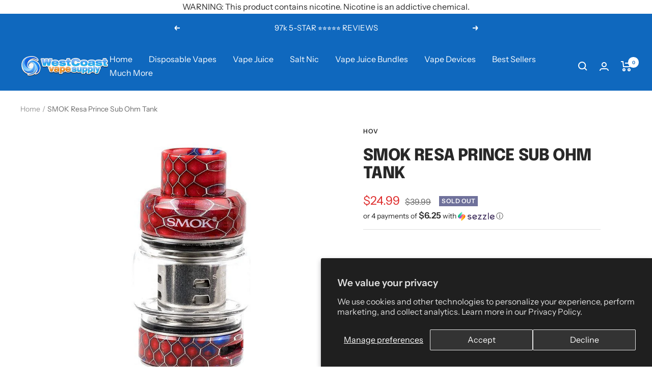

--- FILE ---
content_type: text/html; charset=utf-8
request_url: https://westcoastvapesupply.com/products/smok-resa-prince-sub-ohm-tank
body_size: 81146
content:
<!doctype html><html class="js" lang="en" dir="ltr">
  <head>
    <script src="//d1liekpayvooaz.cloudfront.net/apps/customizery/customizery.js?shop=westcoastvapesupply.myshopify.com"></script>
    <meta charset="utf-8">
    <meta name="viewport" content="width=device-width, initial-scale=1.0, height=device-height, minimum-scale=1.0, maximum-scale=1.0">
    <meta name="theme-color" content="#0f68be"><link rel="canonical" href="https://westcoastvapesupply.com/products/smok-resa-prince-sub-ohm-tank"><link rel="shortcut icon" href="//westcoastvapesupply.com/cdn/shop/files/favwcvs_96x96.webp?v=1674768363" type="image/png"><link rel="preconnect" href="https://cdn.shopify.com">
    <link rel="dns-prefetch" href="https://productreviews.shopifycdn.com">
    <link rel="dns-prefetch" href="https://www.google-analytics.com"><link rel="preconnect" href="https://fonts.shopifycdn.com" crossorigin><link rel="preload" as="style" href="//westcoastvapesupply.com/cdn/shop/t/115/assets/theme.css?v=181332082796631265051761056588">

    
<link rel="preload" as="fetch" href="/products/smok-resa-prince-sub-ohm-tank.js" crossorigin><link rel="preload" as="script" href="//westcoastvapesupply.com/cdn/shop/t/115/assets/flickity.js?v=176646718982628074891761056584"><meta property="og:type" content="product">
  <meta property="og:title" content="SMOK Resa Prince Sub Ohm Tank">
  <meta property="product:price:amount" content="24.99">
  <meta property="product:price:currency" content="USD"><meta property="og:image" content="http://westcoastvapesupply.com/cdn/shop/products/smok_resa_prince_sub-ohm_tank_red_resin.jpg?v=1571303252">
  <meta property="og:image:secure_url" content="https://westcoastvapesupply.com/cdn/shop/products/smok_resa_prince_sub-ohm_tank_red_resin.jpg?v=1571303252">
  <meta property="og:image:width" content="700">
  <meta property="og:image:height" content="700"><meta property="og:description" content="The Smok Resa Prince Sub Ohm Tank is the perfect combination of style and performance. It features a full resin body and the TFV12 Prince Coil family."><meta property="og:url" content="https://westcoastvapesupply.com/products/smok-resa-prince-sub-ohm-tank">
<meta property="og:site_name" content="West Coast Vape Supply"><meta name="twitter:card" content="summary"><meta name="twitter:title" content="SMOK Resa Prince Sub Ohm Tank">
  <meta name="twitter:description" content="SMOK Resa Prince Sub-Ohm Tank SMOK Resa Prince Tank Review  If you have ever owned or used a SMOK vape product, you are well aware of the quality and performance they offer. The SMOK Resa Prince Sub-Ohm Tank is no different. Featuring a unique full resin body with the capability of storing 7.5mL of your favorite ejuice, the Resa Prince is the perfect combination of style and performance. SMOK Resa Prince Tank beautiful design with a chassis combining stainless steel and resin, making it the ideal tank to pair with any box mod. The SMOK Resa Prince Tank will utilize the renowned family of TFV12 Prince Coils. Included with each tank will be three different variations of the V12 coils so you can fine-tune the vaping experience you desire. First will be the standard Q4 coils that cater more towards flavor enthusiasts."><meta name="twitter:image" content="https://westcoastvapesupply.com/cdn/shop/products/smok_resa_prince_sub-ohm_tank_red_resin_1200x1200_crop_center.jpg?v=1571303252">
  <meta name="twitter:image:alt" content="SMOK Resa Prince Tank Red">
    



    <script type="text/javascript">
  function loadCSS(filename){var l=document.createElement('link');l.rel='stylesheet';l.href=filename;var h=document.getElementsByTagName('head')[0];h.parentNode.insertBefore(l,h);}
  window.addEventListener('DOMContentLoaded', (event) => {
    setTimeout(function() {
      loadCSS("https://westcoastvapesupply.com/cdn/shop/t/115/assets/fonts.css?v=58281720291311425301763480084");  
    }, 100);
  });
</script>
    

<style>
  

  :root {--heading-color: 40, 40, 40;
    --text-color: 40, 40, 40;
    --background: 255, 255, 255;
    --secondary-background: 245, 245, 245;
    --border-color: 223, 223, 223;
    --border-color-darker: 169, 169, 169;
    --success-color: 46, 158, 123;
    --success-background: 213, 236, 229;
    --error-color: 222, 42, 42;
    --error-background: 253, 240, 240;
    --primary-button-background: 64, 93, 230;
    --primary-button-text-color: 255, 255, 255;
    --secondary-button-background: 246, 164, 41;
    --secondary-button-text-color: 255, 255, 255;
    --product-star-rating: 246, 164, 41;
    --product-on-sale-accent: 222, 42, 42;
    --product-sold-out-accent: 111, 113, 155;
    --product-custom-label-background: 64, 93, 230;
    --product-custom-label-text-color: 255, 255, 255;
    --product-custom-label-2-background: 243, 255, 52;
    --product-custom-label-2-text-color: 0, 0, 0;
    --product-low-stock-text-color: 222, 42, 42;
    --product-in-stock-text-color: 46, 158, 123;
    --loading-bar-background: 40, 40, 40;

    /* We duplicate some "base" colors as root colors, which is useful to use on drawer elements or popover without. Those should not be overridden to avoid issues */
    --root-heading-color: 40, 40, 40;
    --root-text-color: 40, 40, 40;
    --root-background: 255, 255, 255;
    --root-border-color: 223, 223, 223;
    --root-primary-button-background: 64, 93, 230;
    --root-primary-button-text-color: 255, 255, 255;

    --base-font-size: 16px;
    --heading-font-family: Epilogue, sans-serif;
    --heading-font-weight: 800;
    --heading-font-style: normal;
    --heading-text-transform: uppercase;
    --text-font-family: "Instrument Sans", sans-serif;
    --text-font-weight: 400;
    --text-font-style: normal;
    --text-font-bold-weight: 600;

    /* Typography (font size) */
    --heading-xxsmall-font-size: 10px;
    --heading-xsmall-font-size: 10px;
    --heading-small-font-size: 11px;
    --heading-large-font-size: 32px;
    --heading-h1-font-size: 32px;
    --heading-h2-font-size: 28px;
    --heading-h3-font-size: 26px;
    --heading-h4-font-size: 22px;
    --heading-h5-font-size: 18px;
    --heading-h6-font-size: 16px;

    /* Control the look and feel of the theme by changing radius of various elements */
    --button-border-radius: 0px;
    --block-border-radius: 0px;
    --block-border-radius-reduced: 0px;
    --color-swatch-border-radius: 0px;

    /* Button size */
    --button-height: 48px;
    --button-small-height: 40px;

    /* Form related */
    --form-input-field-height: 48px;
    --form-input-gap: 16px;
    --form-submit-margin: 24px;

    /* Product listing related variables */
    --product-list-block-spacing: 32px;

    /* Video related */
    --play-button-background: 255, 255, 255;
    --play-button-arrow: 40, 40, 40;

    /* RTL support */
    --transform-logical-flip: 1;
    --transform-origin-start: left;
    --transform-origin-end: right;

    /* Other */
    --zoom-cursor-svg-url: url(//westcoastvapesupply.com/cdn/shop/t/115/assets/zoom-cursor.svg?v=39908859784506347231761056609);
    --arrow-right-svg-url: url(//westcoastvapesupply.com/cdn/shop/t/115/assets/arrow-right.svg?v=40046868119262634591761056609);
    --arrow-left-svg-url: url(//westcoastvapesupply.com/cdn/shop/t/115/assets/arrow-left.svg?v=158856395986752206651761056609);

    /* Some useful variables that we can reuse in our CSS. Some explanation are needed for some of them:
       - container-max-width-minus-gutters: represents the container max width without the edge gutters
       - container-outer-width: considering the screen width, represent all the space outside the container
       - container-outer-margin: same as container-outer-width but get set to 0 inside a container
       - container-inner-width: the effective space inside the container (minus gutters)
       - grid-column-width: represents the width of a single column of the grid
       - vertical-breather: this is a variable that defines the global "spacing" between sections, and inside the section
                            to create some "breath" and minimum spacing
     */
    --container-max-width: 1600px;
    --container-gutter: 24px;
    --container-max-width-minus-gutters: calc(var(--container-max-width) - (var(--container-gutter)) * 2);
    --container-outer-width: max(calc((100vw - var(--container-max-width-minus-gutters)) / 2), var(--container-gutter));
    --container-outer-margin: var(--container-outer-width);
    --container-inner-width: calc(100vw - var(--container-outer-width) * 2);

    --grid-column-count: 10;
    --grid-gap: 24px;
    --grid-column-width: calc((100vw - var(--container-outer-width) * 2 - var(--grid-gap) * (var(--grid-column-count) - 1)) / var(--grid-column-count));

    --vertical-breather: 28px;
    --vertical-breather-tight: 28px;

    /* Shopify related variables */
    --payment-terms-background-color: #ffffff;
  }

  @media screen and (min-width: 741px) {
    :root {
      --container-gutter: 40px;
      --grid-column-count: 20;
      --vertical-breather: 40px;
      --vertical-breather-tight: 40px;

      /* Typography (font size) */
      --heading-xsmall-font-size: 11px;
      --heading-small-font-size: 12px;
      --heading-large-font-size: 48px;
      --heading-h1-font-size: 48px;
      --heading-h2-font-size: 36px;
      --heading-h3-font-size: 30px;
      --heading-h4-font-size: 22px;
      --heading-h5-font-size: 18px;
      --heading-h6-font-size: 16px;

      /* Form related */
      --form-input-field-height: 52px;
      --form-submit-margin: 32px;

      /* Button size */
      --button-height: 52px;
      --button-small-height: 44px;
    }
  }

  @media screen and (min-width: 1200px) {
    :root {
      --vertical-breather: 48px;
      --vertical-breather-tight: 48px;
      --product-list-block-spacing: 48px;

      /* Typography */
      --heading-large-font-size: 58px;
      --heading-h1-font-size: 50px;
      --heading-h2-font-size: 44px;
      --heading-h3-font-size: 32px;
      --heading-h4-font-size: 26px;
      --heading-h5-font-size: 22px;
      --heading-h6-font-size: 16px;
    }
  }

  @media screen and (min-width: 1600px) {
    :root {
      --vertical-breather: 48px;
      --vertical-breather-tight: 48px;
    }
  }
</style>
    <script>
  // This allows to expose several variables to the global scope, to be used in scripts
  window.themeVariables = {
    settings: {
      direction: "ltr",
      pageType: "product",
      cartCount: 0,
      moneyFormat: "${{amount}}",
      moneyWithCurrencyFormat: "${{amount}} USD",
      showVendor: false,
      discountMode: "percentage",
      currencyCodeEnabled: false,
      cartType: "message",
      cartCurrency: "USD",
      mobileZoomFactor: 2.5
    },

    routes: {
      host: "westcoastvapesupply.com",
      rootUrl: "\/",
      rootUrlWithoutSlash: '',
      cartUrl: "\/cart",
      cartAddUrl: "\/cart\/add",
      cartChangeUrl: "\/cart\/change",
      searchUrl: "\/search",
      predictiveSearchUrl: "\/search\/suggest",
      productRecommendationsUrl: "\/recommendations\/products"
    },

    strings: {
      accessibilityDelete: "Delete",
      accessibilityClose: "Close",
      collectionSoldOut: "Sold out",
      collectionDiscount: "Save @savings@",
      productSalePrice: "Sale price",
      productRegularPrice: "Regular price",
      productFormUnavailable: "Unavailable",
      productFormSoldOut: "Sold out",
      productFormPreOrder: "Pre-order",
      productFormAddToCart: "Add to cart",
      searchNoResults: "No results could be found.",
      searchNewSearch: "New search",
      searchProducts: "Products",
      searchArticles: "Journal",
      searchPages: "Pages",
      searchCollections: "Collections",
      cartViewCart: "View cart",
      cartItemAdded: "Item added to your cart!",
      cartItemAddedShort: "Added to your cart!",
      cartAddOrderNote: "Add order note",
      cartEditOrderNote: "Edit order note",
      shippingEstimatorNoResults: "Sorry, we do not ship to your address.",
      shippingEstimatorOneResult: "There is one shipping rate for your address:",
      shippingEstimatorMultipleResults: "There are several shipping rates for your address:",
      shippingEstimatorError: "One or more error occurred while retrieving shipping rates:"
    },

    libs: {
      flickity: "\/\/westcoastvapesupply.com\/cdn\/shop\/t\/115\/assets\/flickity.js?v=176646718982628074891761056584",
      photoswipe: "\/\/westcoastvapesupply.com\/cdn\/shop\/t\/115\/assets\/photoswipe.js?v=132268647426145925301761056585",
      qrCode: "\/\/westcoastvapesupply.com\/cdn\/shopifycloud\/storefront\/assets\/themes_support\/vendor\/qrcode-3f2b403b.js"
    },

    breakpoints: {
      phone: 'screen and (max-width: 740px)',
      tablet: 'screen and (min-width: 741px) and (max-width: 999px)',
      tabletAndUp: 'screen and (min-width: 741px)',
      pocket: 'screen and (max-width: 999px)',
      lap: 'screen and (min-width: 1000px) and (max-width: 1199px)',
      lapAndUp: 'screen and (min-width: 1000px)',
      desktop: 'screen and (min-width: 1200px)',
      wide: 'screen and (min-width: 1400px)'
    }
  };

  window.addEventListener('pageshow', async () => {
    const cartContent = await (await fetch(`${window.themeVariables.routes.cartUrl}.js`, {cache: 'reload'})).json();
    document.documentElement.dispatchEvent(new CustomEvent('cart:refresh', {detail: {cart: cartContent}}));
  });

  if ('noModule' in HTMLScriptElement.prototype) {
    // Old browsers (like IE) that does not support module will be considered as if not executing JS at all
    document.documentElement.className = document.documentElement.className.replace('no-js', 'js');

    requestAnimationFrame(() => {
      const viewportHeight = (window.visualViewport ? window.visualViewport.height : document.documentElement.clientHeight);
      document.documentElement.style.setProperty('--window-height',viewportHeight + 'px');
    });
  }// We save the product ID in local storage to be eventually used for recently viewed section
    try {
      const items = JSON.parse(localStorage.getItem('theme:recently-viewed-products') || '[]');

      // We check if the current product already exists, and if it does not, we add it at the start
      if (!items.includes(1618047893575)) {
        items.unshift(1618047893575);
      }

      localStorage.setItem('theme:recently-viewed-products', JSON.stringify(items.slice(0, 20)));
    } catch (e) {
      // Safari in private mode does not allow setting item, we silently fail
    }</script>

    <link rel="stylesheet" href="//westcoastvapesupply.com/cdn/shop/t/115/assets/theme.css?v=181332082796631265051761056588">

    

    <script src="//westcoastvapesupply.com/cdn/shop/t/115/assets/vendor.js?v=32643890569905814191761056589" defer></script>
    <script src="//westcoastvapesupply.com/cdn/shop/t/115/assets/theme.js?v=56793036931558426511761056588" defer></script>
    <script src="//westcoastvapesupply.com/cdn/shop/t/115/assets/custom.js?v=167639537848865775061761056583" defer></script>
    
        <script>window.performance && window.performance.mark && window.performance.mark('shopify.content_for_header.start');</script><meta name="google-site-verification" content="mHfgEcZ32n37ffAxWfbpRqOGxXTz7X3zlx4U_RGc0Eo">
<meta id="shopify-digital-wallet" name="shopify-digital-wallet" content="/13882543/digital_wallets/dialog">
<link rel="alternate" type="application/json+oembed" href="https://westcoastvapesupply.com/products/smok-resa-prince-sub-ohm-tank.oembed">
<script async="async" data-src="/checkouts/internal/preloads.js?locale=en-US"></script>
<script id="shopify-features" type="application/json">{"accessToken":"19ec0980b3b8a758bbd3cee6f62f6f21","betas":["rich-media-storefront-analytics"],"domain":"westcoastvapesupply.com","predictiveSearch":true,"shopId":13882543,"locale":"en"}</script>
<script>var Shopify = Shopify || {};
Shopify.shop = "westcoastvapesupply.myshopify.com";
Shopify.locale = "en";
Shopify.currency = {"active":"USD","rate":"1.0"};
Shopify.country = "US";
Shopify.theme = {"name":"[NVD] WCVS LIVE THEME","id":135345274951,"schema_name":"Focal","schema_version":"10.1.3","theme_store_id":714,"role":"main"};
Shopify.theme.handle = "null";
Shopify.theme.style = {"id":null,"handle":null};
Shopify.cdnHost = "westcoastvapesupply.com/cdn";
Shopify.routes = Shopify.routes || {};
Shopify.routes.root = "/";</script>
<script type="module">!function(o){(o.Shopify=o.Shopify||{}).modules=!0}(window);</script>
<script>!function(o){function n(){var o=[];function n(){o.push(Array.prototype.slice.apply(arguments))}return n.q=o,n}var t=o.Shopify=o.Shopify||{};t.loadFeatures=n(),t.autoloadFeatures=n()}(window);</script>
<script id="shop-js-analytics" type="application/json">{"pageType":"product"}</script>
<script defer="defer" async type="module" src="//westcoastvapesupply.com/cdn/shopifycloud/shop-js/modules/v2/client.init-shop-cart-sync_BT-GjEfc.en.esm.js"></script>
<script defer="defer" async type="module" src="//westcoastvapesupply.com/cdn/shopifycloud/shop-js/modules/v2/chunk.common_D58fp_Oc.esm.js"></script>
<script defer="defer" async type="module" src="//westcoastvapesupply.com/cdn/shopifycloud/shop-js/modules/v2/chunk.modal_xMitdFEc.esm.js"></script>
<script type="module">
  await import("//westcoastvapesupply.com/cdn/shopifycloud/shop-js/modules/v2/client.init-shop-cart-sync_BT-GjEfc.en.esm.js");
await import("//westcoastvapesupply.com/cdn/shopifycloud/shop-js/modules/v2/chunk.common_D58fp_Oc.esm.js");
await import("//westcoastvapesupply.com/cdn/shopifycloud/shop-js/modules/v2/chunk.modal_xMitdFEc.esm.js");

  window.Shopify.SignInWithShop?.initShopCartSync?.({"fedCMEnabled":true,"windoidEnabled":true});

</script>
<script>(function() {
  var isLoaded = false;
  function asyncLoad() {
    if (isLoaded) return;
    isLoaded = true;
    var urls = ["https:\/\/cdn-stamped-io.azureedge.net\/files\/shopify.v2.min.js?shop=westcoastvapesupply.myshopify.com","https:\/\/static.shareasale.com\/json\/shopify\/deduplication.js?shop=westcoastvapesupply.myshopify.com","https:\/\/static.shareasale.com\/json\/shopify\/shareasale-tracking.js?sasmid=135282\u0026ssmtid=19038\u0026scid=1\u0026xtm=null\u0026xtv=null\u0026cd=false\u0026shop=westcoastvapesupply.myshopify.com","\/\/cdn.shopify.com\/proxy\/46a87f0b06fcf076ec77ea65aa111fa7e525591af526efb251e220c88a2bb44a\/shopify-script-tags.s3.eu-west-1.amazonaws.com\/smartseo\/instantpage.js?shop=westcoastvapesupply.myshopify.com\u0026sp-cache-control=cHVibGljLCBtYXgtYWdlPTkwMA","https:\/\/api.fastbundle.co\/scripts\/src.js?shop=westcoastvapesupply.myshopify.com"];
    for (var i = 0; i < urls.length; i++) {
      var s = document.createElement('script');
      s.type = 'text/javascript';
      s.async = true;
      s.src = urls[i];
      var x = document.getElementsByTagName('script')[0];
      x.parentNode.insertBefore(s, x);
    }
  };
  document.addEventListener('StartAsyncLoading',function(event){asyncLoad();});if(window.attachEvent) {
    window.attachEvent('onload', function(){});
  } else {
    window.addEventListener('load', function(){}, false);
  }
})();</script>
<script id="__st">var __st={"a":13882543,"offset":-28800,"reqid":"19e5d532-9e3f-45d1-9ff7-af4bad881aba-1769473165","pageurl":"westcoastvapesupply.com\/products\/smok-resa-prince-sub-ohm-tank","u":"f4f47e21db6b","p":"product","rtyp":"product","rid":1618047893575};</script>
<script>window.ShopifyPaypalV4VisibilityTracking = true;</script>
<script id="captcha-bootstrap">!function(){'use strict';const t='contact',e='account',n='new_comment',o=[[t,t],['blogs',n],['comments',n],[t,'customer']],c=[[e,'customer_login'],[e,'guest_login'],[e,'recover_customer_password'],[e,'create_customer']],r=t=>t.map((([t,e])=>`form[action*='/${t}']:not([data-nocaptcha='true']) input[name='form_type'][value='${e}']`)).join(','),a=t=>()=>t?[...document.querySelectorAll(t)].map((t=>t.form)):[];function s(){const t=[...o],e=r(t);return a(e)}const i='password',u='form_key',d=['recaptcha-v3-token','g-recaptcha-response','h-captcha-response',i],f=()=>{try{return window.sessionStorage}catch{return}},m='__shopify_v',_=t=>t.elements[u];function p(t,e,n=!1){try{const o=window.sessionStorage,c=JSON.parse(o.getItem(e)),{data:r}=function(t){const{data:e,action:n}=t;return t[m]||n?{data:e,action:n}:{data:t,action:n}}(c);for(const[e,n]of Object.entries(r))t.elements[e]&&(t.elements[e].value=n);n&&o.removeItem(e)}catch(o){console.error('form repopulation failed',{error:o})}}const l='form_type',E='cptcha';function T(t){t.dataset[E]=!0}const w=window,h=w.document,L='Shopify',v='ce_forms',y='captcha';let A=!1;((t,e)=>{const n=(g='f06e6c50-85a8-45c8-87d0-21a2b65856fe',I='https://cdn.shopify.com/shopifycloud/storefront-forms-hcaptcha/ce_storefront_forms_captcha_hcaptcha.v1.5.2.iife.js',D={infoText:'Protected by hCaptcha',privacyText:'Privacy',termsText:'Terms'},(t,e,n)=>{const o=w[L][v],c=o.bindForm;if(c)return c(t,g,e,D).then(n);var r;o.q.push([[t,g,e,D],n]),r=I,A||(h.body.append(Object.assign(h.createElement('script'),{id:'captcha-provider',async:!0,src:r})),A=!0)});var g,I,D;w[L]=w[L]||{},w[L][v]=w[L][v]||{},w[L][v].q=[],w[L][y]=w[L][y]||{},w[L][y].protect=function(t,e){n(t,void 0,e),T(t)},Object.freeze(w[L][y]),function(t,e,n,w,h,L){const[v,y,A,g]=function(t,e,n){const i=e?o:[],u=t?c:[],d=[...i,...u],f=r(d),m=r(i),_=r(d.filter((([t,e])=>n.includes(e))));return[a(f),a(m),a(_),s()]}(w,h,L),I=t=>{const e=t.target;return e instanceof HTMLFormElement?e:e&&e.form},D=t=>v().includes(t);t.addEventListener('submit',(t=>{const e=I(t);if(!e)return;const n=D(e)&&!e.dataset.hcaptchaBound&&!e.dataset.recaptchaBound,o=_(e),c=g().includes(e)&&(!o||!o.value);(n||c)&&t.preventDefault(),c&&!n&&(function(t){try{if(!f())return;!function(t){const e=f();if(!e)return;const n=_(t);if(!n)return;const o=n.value;o&&e.removeItem(o)}(t);const e=Array.from(Array(32),(()=>Math.random().toString(36)[2])).join('');!function(t,e){_(t)||t.append(Object.assign(document.createElement('input'),{type:'hidden',name:u})),t.elements[u].value=e}(t,e),function(t,e){const n=f();if(!n)return;const o=[...t.querySelectorAll(`input[type='${i}']`)].map((({name:t})=>t)),c=[...d,...o],r={};for(const[a,s]of new FormData(t).entries())c.includes(a)||(r[a]=s);n.setItem(e,JSON.stringify({[m]:1,action:t.action,data:r}))}(t,e)}catch(e){console.error('failed to persist form',e)}}(e),e.submit())}));const S=(t,e)=>{t&&!t.dataset[E]&&(n(t,e.some((e=>e===t))),T(t))};for(const o of['focusin','change'])t.addEventListener(o,(t=>{const e=I(t);D(e)&&S(e,y())}));const B=e.get('form_key'),M=e.get(l),P=B&&M;t.addEventListener('StartPreviewBarLoading',(()=>{const t=y();if(P)for(const e of t)e.elements[l].value===M&&p(e,B);[...new Set([...A(),...v().filter((t=>'true'===t.dataset.shopifyCaptcha))])].forEach((e=>S(e,t)))}))}(h,new URLSearchParams(w.location.search),n,t,e,['guest_login'])})(!0,!0)}();</script>
<script integrity="sha256-4kQ18oKyAcykRKYeNunJcIwy7WH5gtpwJnB7kiuLZ1E=" data-source-attribution="shopify.loadfeatures" defer="defer" data-src="//westcoastvapesupply.com/cdn/shopifycloud/storefront/assets/storefront/load_feature-a0a9edcb.js" crossorigin="anonymous"></script>
<script data-source-attribution="shopify.dynamic_checkout.dynamic.init">var Shopify=Shopify||{};Shopify.PaymentButton=Shopify.PaymentButton||{isStorefrontPortableWallets:!0,init:function(){window.Shopify.PaymentButton.init=function(){};var t=document.createElement("script");t.src="https://westcoastvapesupply.com/cdn/shopifycloud/portable-wallets/latest/portable-wallets.en.js",t.type="module",document.head.appendChild(t)}};
</script>
<script data-source-attribution="shopify.dynamic_checkout.buyer_consent">
  function portableWalletsHideBuyerConsent(e){var t=document.getElementById("shopify-buyer-consent"),n=document.getElementById("shopify-subscription-policy-button");t&&n&&(t.classList.add("hidden"),t.setAttribute("aria-hidden","true"),n.removeEventListener("click",e))}function portableWalletsShowBuyerConsent(e){var t=document.getElementById("shopify-buyer-consent"),n=document.getElementById("shopify-subscription-policy-button");t&&n&&(t.classList.remove("hidden"),t.removeAttribute("aria-hidden"),n.addEventListener("click",e))}window.Shopify?.PaymentButton&&(window.Shopify.PaymentButton.hideBuyerConsent=portableWalletsHideBuyerConsent,window.Shopify.PaymentButton.showBuyerConsent=portableWalletsShowBuyerConsent);
</script>
<script data-source-attribution="shopify.dynamic_checkout.cart.bootstrap">document.addEventListener("StartPreviewBarLoading",(function(){function t(){return document.querySelector("shopify-accelerated-checkout-cart, shopify-accelerated-checkout")}if(t())Shopify.PaymentButton.init();else{new MutationObserver((function(e,n){t()&&(Shopify.PaymentButton.init(),n.disconnect())})).observe(document.body,{childList:!0,subtree:!0})}}));
</script>
<script id='scb4127' type='text/javascript' async='' src='https://westcoastvapesupply.com/cdn/shopifycloud/privacy-banner/storefront-banner.js'></script>
<script>window.performance && window.performance.mark && window.performance.mark('shopify.content_for_header.end');</script> 

    <script>window.AgeCheckerAgeGateConfig={"type":"yesno","accent":"#033160","titleText":"Welcome to West Coast Vape Supply","bodyText":"Products on this site are intended for Adult use only. By entering West Coast Vape Supply, you certify that you are of legal smoking age in the state in which you reside. (18+, 21 in some states)"};</script>
    <script data-src="https://cdn.agechecker.net/static/age-gate/v1/age-gate.js"></script>
  
  
  

<!-- BEGIN app block: shopify://apps/klaviyo-email-marketing-sms/blocks/klaviyo-onsite-embed/2632fe16-c075-4321-a88b-50b567f42507 -->












  <script async src="https://static.klaviyo.com/onsite/js/WaZdbn/klaviyo.js?company_id=WaZdbn"></script>
  <script>!function(){if(!window.klaviyo){window._klOnsite=window._klOnsite||[];try{window.klaviyo=new Proxy({},{get:function(n,i){return"push"===i?function(){var n;(n=window._klOnsite).push.apply(n,arguments)}:function(){for(var n=arguments.length,o=new Array(n),w=0;w<n;w++)o[w]=arguments[w];var t="function"==typeof o[o.length-1]?o.pop():void 0,e=new Promise((function(n){window._klOnsite.push([i].concat(o,[function(i){t&&t(i),n(i)}]))}));return e}}})}catch(n){window.klaviyo=window.klaviyo||[],window.klaviyo.push=function(){var n;(n=window._klOnsite).push.apply(n,arguments)}}}}();</script>

  
    <script id="viewed_product">
      if (item == null) {
        var _learnq = _learnq || [];

        var MetafieldReviews = null
        var MetafieldYotpoRating = null
        var MetafieldYotpoCount = null
        var MetafieldLooxRating = null
        var MetafieldLooxCount = null
        var okendoProduct = null
        var okendoProductReviewCount = null
        var okendoProductReviewAverageValue = null
        try {
          // The following fields are used for Customer Hub recently viewed in order to add reviews.
          // This information is not part of __kla_viewed. Instead, it is part of __kla_viewed_reviewed_items
          MetafieldReviews = {"rating":{"value":"4.5","scale_min":"1.0","scale_max":"5.0"},"rating_count":2};
          MetafieldYotpoRating = null
          MetafieldYotpoCount = null
          MetafieldLooxRating = null
          MetafieldLooxCount = null

          okendoProduct = null
          // If the okendo metafield is not legacy, it will error, which then requires the new json formatted data
          if (okendoProduct && 'error' in okendoProduct) {
            okendoProduct = null
          }
          okendoProductReviewCount = okendoProduct ? okendoProduct.reviewCount : null
          okendoProductReviewAverageValue = okendoProduct ? okendoProduct.reviewAverageValue : null
        } catch (error) {
          console.error('Error in Klaviyo onsite reviews tracking:', error);
        }

        var item = {
          Name: "SMOK Resa Prince Sub Ohm Tank",
          ProductID: 1618047893575,
          Categories: ["History of Vape"],
          ImageURL: "https://westcoastvapesupply.com/cdn/shop/products/smok_resa_prince_sub-ohm_tank_red_resin_grande.jpg?v=1571303252",
          URL: "https://westcoastvapesupply.com/products/smok-resa-prince-sub-ohm-tank",
          Brand: "HOV",
          Price: "$24.99",
          Value: "24.99",
          CompareAtPrice: "$39.99"
        };
        _learnq.push(['track', 'Viewed Product', item]);
        _learnq.push(['trackViewedItem', {
          Title: item.Name,
          ItemId: item.ProductID,
          Categories: item.Categories,
          ImageUrl: item.ImageURL,
          Url: item.URL,
          Metadata: {
            Brand: item.Brand,
            Price: item.Price,
            Value: item.Value,
            CompareAtPrice: item.CompareAtPrice
          },
          metafields:{
            reviews: MetafieldReviews,
            yotpo:{
              rating: MetafieldYotpoRating,
              count: MetafieldYotpoCount,
            },
            loox:{
              rating: MetafieldLooxRating,
              count: MetafieldLooxCount,
            },
            okendo: {
              rating: okendoProductReviewAverageValue,
              count: okendoProductReviewCount,
            }
          }
        }]);
      }
    </script>
  




  <script>
    window.klaviyoReviewsProductDesignMode = false
  </script>







<!-- END app block --><!-- BEGIN app block: shopify://apps/smart-seo/blocks/smartseo/7b0a6064-ca2e-4392-9a1d-8c43c942357b --><meta name="smart-seo-integrated" content="true" /><!-- metatagsSavedToSEOFields: false --><!-- BEGIN app snippet: smartseo.custom.schemas.jsonld --><!-- END app snippet --><!-- BEGIN app snippet: smartseo.product.metatags --><!-- product_seo_template_metafield:  --><title>SMOK Resa Prince Sub Ohm Tank ⋆ TFV12 ⋆ Buy Online ⋆ $24.99 ⋆</title>
<meta name="description" content="The Smok Resa Prince Sub Ohm Tank is the perfect combination of style and performance. It features a full resin body and the TFV12 Prince Coil family." />
<meta name="smartseo-timestamp" content="0" /><!-- END app snippet --><!-- BEGIN app snippet: smartseo.product.jsonld -->


<!--JSON-LD data generated by Smart SEO-->
<script type="application/ld+json">
    {
        "@context": "https://schema.org/",
        "@type":"ProductGroup","productGroupID": "1618047893575",
        "url": "https://westcoastvapesupply.com/products/smok-resa-prince-sub-ohm-tank",
        "name": "SMOK Resa Prince Sub Ohm Tank",
        "image": "https://westcoastvapesupply.com/cdn/shop/products/smok_resa_prince_sub-ohm_tank_red_resin.jpg?v=1571303252",
        "description": "SMOK Resa Prince Sub-Ohm TankSMOK Resa Prince Tank Review If you have ever owned or used a SMOK vape product, you are well aware of the quality and performance they offer. The SMOK Resa Prince Sub-Ohm Tank is no different. Featuring a unique full resin body with the capability of storing 7.5mL of...",
        "brand": {
            "@type": "Brand",
            "name": "HOV"
        },
        "sku": "SMOKRESAPRINCETANK-6",
        "mpn": "SMOKRESAPRINCETANK-6",
        "weight": "8.0oz","variesBy": ["Color"],
        "hasVariant": [
                {
                    "@type": "Product",
                        "name": "SMOK Resa Prince Sub Ohm Tank - Red",      
                        "description": "SMOK Resa Prince Sub-Ohm TankSMOK Resa Prince Tank Review If you have ever owned or used a SMOK vape product, you are well aware of the quality and performance they offer. The SMOK Resa Prince Sub-Ohm Tank is no different. Featuring a unique full resin body with the capability of storing 7.5mL of...",
                        "image": "https://westcoastvapesupply.com/cdn/shop/products/smok_resa_prince_sub-ohm_tank_red_resin.jpg?v=1571303252",
                        "sku": "SMOKRESAPRINCETANK-6",
                      

                      
                        "Color": "Red",
                      
                    
                    "offers": {
                        "@type": "Offer",
                            "priceCurrency": "USD",
                            "price": "24.99",
                            "priceValidUntil": "2026-04-26",
                            "availability": "https://schema.org/OutOfStock",
                            "itemCondition": "https://schema.org/NewCondition",
                            "url": "https://westcoastvapesupply.com/products/smok-resa-prince-sub-ohm-tank?variant=16065741422663",
                            "seller": {
    "@context": "https://schema.org",
    "@type": "Organization",
    "name": "West Coast Vape Supply",
    "description": "We serve our customers with premium vape juice, vape hardware, salt nic, vape coils, vape pods, famed vape brands such as Cuttwood, Naked 100, SMOK, VOOPOO and more.",
    "logo": "https://cdn.shopify.com/s/files/1/1388/2543/files/wcvs_logo.jpg?v=1698078159",
    "image": "https://cdn.shopify.com/s/files/1/1388/2543/files/wcvs_logo.jpg?v=1698078159"}
                    }
                },
                {
                    "@type": "Product",
                        "name": "SMOK Resa Prince Sub Ohm Tank - Black",      
                        "description": "SMOK Resa Prince Sub-Ohm TankSMOK Resa Prince Tank Review If you have ever owned or used a SMOK vape product, you are well aware of the quality and performance they offer. The SMOK Resa Prince Sub-Ohm Tank is no different. Featuring a unique full resin body with the capability of storing 7.5mL of...",
                        "image": "https://westcoastvapesupply.com/cdn/shop/products/smok_resa_prince_sub-ohm_tank_body.jpg?v=1571303252",
                        "sku": "SMOKRESAPRINCETANK-1",
                      

                      
                        "Color": "Black",
                      
                    
                    "offers": {
                        "@type": "Offer",
                            "priceCurrency": "USD",
                            "price": "24.99",
                            "priceValidUntil": "2026-04-26",
                            "availability": "https://schema.org/OutOfStock",
                            "itemCondition": "https://schema.org/NewCondition",
                            "url": "https://westcoastvapesupply.com/products/smok-resa-prince-sub-ohm-tank?variant=16064549388359",
                            "seller": {
    "@context": "https://schema.org",
    "@type": "Organization",
    "name": "West Coast Vape Supply",
    "description": "We serve our customers with premium vape juice, vape hardware, salt nic, vape coils, vape pods, famed vape brands such as Cuttwood, Naked 100, SMOK, VOOPOO and more.",
    "logo": "https://cdn.shopify.com/s/files/1/1388/2543/files/wcvs_logo.jpg?v=1698078159",
    "image": "https://cdn.shopify.com/s/files/1/1388/2543/files/wcvs_logo.jpg?v=1698078159"}
                    }
                },
                {
                    "@type": "Product",
                        "name": "SMOK Resa Prince Sub Ohm Tank - Yellow",      
                        "description": "SMOK Resa Prince Sub-Ohm TankSMOK Resa Prince Tank Review If you have ever owned or used a SMOK vape product, you are well aware of the quality and performance they offer. The SMOK Resa Prince Sub-Ohm Tank is no different. Featuring a unique full resin body with the capability of storing 7.5mL of...",
                        "image": "https://westcoastvapesupply.com/cdn/shop/products/SMOK_Resa_Sub_Ohm_Tank_Yellow.jpg?v=1571303252",
                        "sku": "SMOKRESAPRINCETANK-2",
                      

                      
                        "Color": "Yellow",
                      
                    
                    "offers": {
                        "@type": "Offer",
                            "priceCurrency": "USD",
                            "price": "24.99",
                            "priceValidUntil": "2026-04-26",
                            "availability": "https://schema.org/OutOfStock",
                            "itemCondition": "https://schema.org/NewCondition",
                            "url": "https://westcoastvapesupply.com/products/smok-resa-prince-sub-ohm-tank?variant=16065741291591",
                            "seller": {
    "@context": "https://schema.org",
    "@type": "Organization",
    "name": "West Coast Vape Supply",
    "description": "We serve our customers with premium vape juice, vape hardware, salt nic, vape coils, vape pods, famed vape brands such as Cuttwood, Naked 100, SMOK, VOOPOO and more.",
    "logo": "https://cdn.shopify.com/s/files/1/1388/2543/files/wcvs_logo.jpg?v=1698078159",
    "image": "https://cdn.shopify.com/s/files/1/1388/2543/files/wcvs_logo.jpg?v=1698078159"}
                    }
                },
                {
                    "@type": "Product",
                        "name": "SMOK Resa Prince Sub Ohm Tank - Purple",      
                        "description": "SMOK Resa Prince Sub-Ohm TankSMOK Resa Prince Tank Review If you have ever owned or used a SMOK vape product, you are well aware of the quality and performance they offer. The SMOK Resa Prince Sub-Ohm Tank is no different. Featuring a unique full resin body with the capability of storing 7.5mL of...",
                        "image": "https://westcoastvapesupply.com/cdn/shop/products/smok_resa_prince_sub-ohm_tank_purple_resin_1.jpg?v=1571303252",
                        "sku": "SMOKRESAPRINCETANK-3",
                      

                      
                        "Color": "Purple",
                      
                    
                    "offers": {
                        "@type": "Offer",
                            "priceCurrency": "USD",
                            "price": "24.99",
                            "priceValidUntil": "2026-04-26",
                            "availability": "https://schema.org/OutOfStock",
                            "itemCondition": "https://schema.org/NewCondition",
                            "url": "https://westcoastvapesupply.com/products/smok-resa-prince-sub-ohm-tank?variant=16065741324359",
                            "seller": {
    "@context": "https://schema.org",
    "@type": "Organization",
    "name": "West Coast Vape Supply",
    "description": "We serve our customers with premium vape juice, vape hardware, salt nic, vape coils, vape pods, famed vape brands such as Cuttwood, Naked 100, SMOK, VOOPOO and more.",
    "logo": "https://cdn.shopify.com/s/files/1/1388/2543/files/wcvs_logo.jpg?v=1698078159",
    "image": "https://cdn.shopify.com/s/files/1/1388/2543/files/wcvs_logo.jpg?v=1698078159"}
                    }
                },
                {
                    "@type": "Product",
                        "name": "SMOK Resa Prince Sub Ohm Tank - Green",      
                        "description": "SMOK Resa Prince Sub-Ohm TankSMOK Resa Prince Tank Review If you have ever owned or used a SMOK vape product, you are well aware of the quality and performance they offer. The SMOK Resa Prince Sub-Ohm Tank is no different. Featuring a unique full resin body with the capability of storing 7.5mL of...",
                        "image": "https://westcoastvapesupply.com/cdn/shop/products/smok_resa_prince_sub-ohm_tank_green_teal_resin.jpg?v=1571303252",
                        "sku": "SMOKRESAPRINCETANK-4",
                      

                      
                        "Color": "Green",
                      
                    
                    "offers": {
                        "@type": "Offer",
                            "priceCurrency": "USD",
                            "price": "24.99",
                            "priceValidUntil": "2026-04-26",
                            "availability": "https://schema.org/OutOfStock",
                            "itemCondition": "https://schema.org/NewCondition",
                            "url": "https://westcoastvapesupply.com/products/smok-resa-prince-sub-ohm-tank?variant=16065741357127",
                            "seller": {
    "@context": "https://schema.org",
    "@type": "Organization",
    "name": "West Coast Vape Supply",
    "description": "We serve our customers with premium vape juice, vape hardware, salt nic, vape coils, vape pods, famed vape brands such as Cuttwood, Naked 100, SMOK, VOOPOO and more.",
    "logo": "https://cdn.shopify.com/s/files/1/1388/2543/files/wcvs_logo.jpg?v=1698078159",
    "image": "https://cdn.shopify.com/s/files/1/1388/2543/files/wcvs_logo.jpg?v=1698078159"}
                    }
                },
                {
                    "@type": "Product",
                        "name": "SMOK Resa Prince Sub Ohm Tank - Blue",      
                        "description": "SMOK Resa Prince Sub-Ohm TankSMOK Resa Prince Tank Review If you have ever owned or used a SMOK vape product, you are well aware of the quality and performance they offer. The SMOK Resa Prince Sub-Ohm Tank is no different. Featuring a unique full resin body with the capability of storing 7.5mL of...",
                        "image": "https://westcoastvapesupply.com/cdn/shop/products/SMOK_Resa_Sub_Ohm_Tank_Blue.jpg?v=1571303252",
                        "sku": "SMOKRESAPRINCETANK-5",
                      

                      
                        "Color": "Blue",
                      
                    
                    "offers": {
                        "@type": "Offer",
                            "priceCurrency": "USD",
                            "price": "24.99",
                            "priceValidUntil": "2026-04-26",
                            "availability": "https://schema.org/OutOfStock",
                            "itemCondition": "https://schema.org/NewCondition",
                            "url": "https://westcoastvapesupply.com/products/smok-resa-prince-sub-ohm-tank?variant=16065741389895",
                            "seller": {
    "@context": "https://schema.org",
    "@type": "Organization",
    "name": "West Coast Vape Supply",
    "description": "We serve our customers with premium vape juice, vape hardware, salt nic, vape coils, vape pods, famed vape brands such as Cuttwood, Naked 100, SMOK, VOOPOO and more.",
    "logo": "https://cdn.shopify.com/s/files/1/1388/2543/files/wcvs_logo.jpg?v=1698078159",
    "image": "https://cdn.shopify.com/s/files/1/1388/2543/files/wcvs_logo.jpg?v=1698078159"}
                    }
                },
                {
                    "@type": "Product",
                        "name": "SMOK Resa Prince Sub Ohm Tank - Pink",      
                        "description": "SMOK Resa Prince Sub-Ohm TankSMOK Resa Prince Tank Review If you have ever owned or used a SMOK vape product, you are well aware of the quality and performance they offer. The SMOK Resa Prince Sub-Ohm Tank is no different. Featuring a unique full resin body with the capability of storing 7.5mL of...",
                        "image": "https://westcoastvapesupply.com/cdn/shop/products/smok_resa_prince_sub-ohm_tank_pink_resin.jpg?v=1571303252",
                        "sku": "SMOKRESAPRINCETANK-7",
                      

                      
                        "Color": "Pink",
                      
                    
                    "offers": {
                        "@type": "Offer",
                            "priceCurrency": "USD",
                            "price": "24.99",
                            "priceValidUntil": "2026-04-26",
                            "availability": "https://schema.org/OutOfStock",
                            "itemCondition": "https://schema.org/NewCondition",
                            "url": "https://westcoastvapesupply.com/products/smok-resa-prince-sub-ohm-tank?variant=16065741455431",
                            "seller": {
    "@context": "https://schema.org",
    "@type": "Organization",
    "name": "West Coast Vape Supply",
    "description": "We serve our customers with premium vape juice, vape hardware, salt nic, vape coils, vape pods, famed vape brands such as Cuttwood, Naked 100, SMOK, VOOPOO and more.",
    "logo": "https://cdn.shopify.com/s/files/1/1388/2543/files/wcvs_logo.jpg?v=1698078159",
    "image": "https://cdn.shopify.com/s/files/1/1388/2543/files/wcvs_logo.jpg?v=1698078159"}
                    }
                },
                {
                    "@type": "Product",
                        "name": "SMOK Resa Prince Sub Ohm Tank - White",      
                        "description": "SMOK Resa Prince Sub-Ohm TankSMOK Resa Prince Tank Review If you have ever owned or used a SMOK vape product, you are well aware of the quality and performance they offer. The SMOK Resa Prince Sub-Ohm Tank is no different. Featuring a unique full resin body with the capability of storing 7.5mL of...",
                        "image": "https://westcoastvapesupply.com/cdn/shop/products/SMOK_Resa_Sub_Ohm_Tank_White.jpg?v=1571303252",
                        "sku": "SMOKRESAPRINCETANK-8",
                      

                      
                        "Color": "White",
                      
                    
                    "offers": {
                        "@type": "Offer",
                            "priceCurrency": "USD",
                            "price": "24.99",
                            "priceValidUntil": "2026-04-26",
                            "availability": "https://schema.org/OutOfStock",
                            "itemCondition": "https://schema.org/NewCondition",
                            "url": "https://westcoastvapesupply.com/products/smok-resa-prince-sub-ohm-tank?variant=16065741488199",
                            "seller": {
    "@context": "https://schema.org",
    "@type": "Organization",
    "name": "West Coast Vape Supply",
    "description": "We serve our customers with premium vape juice, vape hardware, salt nic, vape coils, vape pods, famed vape brands such as Cuttwood, Naked 100, SMOK, VOOPOO and more.",
    "logo": "https://cdn.shopify.com/s/files/1/1388/2543/files/wcvs_logo.jpg?v=1698078159",
    "image": "https://cdn.shopify.com/s/files/1/1388/2543/files/wcvs_logo.jpg?v=1698078159"}
                    }
                },
                {
                    "@type": "Product",
                        "name": "SMOK Resa Prince Sub Ohm Tank - Rainbow",      
                        "description": "SMOK Resa Prince Sub-Ohm TankSMOK Resa Prince Tank Review If you have ever owned or used a SMOK vape product, you are well aware of the quality and performance they offer. The SMOK Resa Prince Sub-Ohm Tank is no different. Featuring a unique full resin body with the capability of storing 7.5mL of...",
                        "image": "https://westcoastvapesupply.com/cdn/shop/products/smok_resa_prince_sub-ohm_tank_rainbow_resin.jpg?v=1571303252",
                        "sku": "SMOKRESAPRINCETANK-9",
                      

                      
                        "Color": "Rainbow",
                      
                    
                    "offers": {
                        "@type": "Offer",
                            "priceCurrency": "USD",
                            "price": "24.99",
                            "priceValidUntil": "2026-04-26",
                            "availability": "https://schema.org/OutOfStock",
                            "itemCondition": "https://schema.org/NewCondition",
                            "url": "https://westcoastvapesupply.com/products/smok-resa-prince-sub-ohm-tank?variant=16065741520967",
                            "seller": {
    "@context": "https://schema.org",
    "@type": "Organization",
    "name": "West Coast Vape Supply",
    "description": "We serve our customers with premium vape juice, vape hardware, salt nic, vape coils, vape pods, famed vape brands such as Cuttwood, Naked 100, SMOK, VOOPOO and more.",
    "logo": "https://cdn.shopify.com/s/files/1/1388/2543/files/wcvs_logo.jpg?v=1698078159",
    "image": "https://cdn.shopify.com/s/files/1/1388/2543/files/wcvs_logo.jpg?v=1698078159"}
                    }
                }
        ]}
</script><!-- END app snippet --><!-- BEGIN app snippet: smartseo.breadcrumbs.jsonld --><!--JSON-LD data generated by Smart SEO-->
<script type="application/ld+json">
    {
        "@context": "https://schema.org",
        "@type": "BreadcrumbList",
        "itemListElement": [
            {
                "@type": "ListItem",
                "position": 1,
                "item": {
                    "@type": "Website",
                    "@id": "https://westcoastvapesupply.com",
                    "name": "Home"
                }
            },
            {
                "@type": "ListItem",
                "position": 2,
                "item": {
                    "@type": "WebPage",
                    "@id": "https://westcoastvapesupply.com/products/smok-resa-prince-sub-ohm-tank",
                    "name": "SMOK Resa Prince Sub Ohm Tank"
                }
            }
        ]
    }
</script><!-- END app snippet --><!-- END app block --><!-- BEGIN app block: shopify://apps/fbp-fast-bundle/blocks/fast_bundle/9e87fbe2-9041-4c23-acf5-322413994cef -->
  <!-- BEGIN app snippet: fast_bundle -->




<script>
    if (Math.random() < 0.05) {
      window.FastBundleRenderTimestamp = Date.now();
    }
    const newBaseUrl = 'https://sdk.fastbundle.co'
    const apiURL = 'https://api.fastbundle.co'
    const rbrAppUrl = `${newBaseUrl}/{version}/main.min.js`
    const rbrVendorUrl = `${newBaseUrl}/{version}/vendor.js`
    const rbrCartUrl = `${apiURL}/scripts/cart.js`
    const rbrStyleUrl = `${newBaseUrl}/{version}/main.min.css`

    const legacyRbrAppUrl = `${apiURL}/react-src/static/js/main.min.js`
    const legacyRbrStyleUrl = `${apiURL}/react-src/static/css/main.min.css`

    const previousScriptLoaded = Boolean(document.querySelectorAll(`script[src*="${newBaseUrl}"]`).length)
    const previousLegacyScriptLoaded = Boolean(document.querySelectorAll(`script[src*="${legacyRbrAppUrl}"]`).length)

    if (!(previousScriptLoaded || previousLegacyScriptLoaded)) {
        const FastBundleConf = {"enable_bap_modal":false,"frontend_version":"1.22.09","storefront_record_submitted":true,"use_shopify_prices":false,"currencies":[{"id":1579389410,"code":"USD","conversion_fee":1.0,"roundup_number":0.0,"rounding_enabled":true}],"is_active":true,"override_product_page_forms":false,"allow_funnel":false,"translations":[],"pid":"","bap_ids":[7261809672263,7261703700551,7320870551623,7277071695943,7259374780487,7280104407111,7268229218375,7272279179335,7256956502087,7257835438151,7257147703367,7261893918791,7254637936711,7256583798855,7268071669831,7257839173703,7271240106055,7257371279431],"active_bundles_count":66,"use_color_swatch":false,"use_shop_price":false,"dropdown_color_swatch":true,"option_config":{},"enable_subscriptions":false,"has_fbt_bundle":true,"use_shopify_function_discount":true,"use_bundle_builder_modal":true,"use_cart_hidden_attributes":true,"bap_override_fetch":false,"invalid_bap_override_fetch":true,"volume_discount_add_on_override_fetch":false,"pmm_new_design":true,"merged_mix_and_match":false,"change_vd_product_picture":true,"buy_it_now":true,"rgn":665056,"baps":{"7261809672263":{"bundle_id":379963,"variant_id":41898815389767,"handle":"beach-club-vapors-100ml-pick-5-bundle","type":"multi","use_cart_transform":false},"7261703700551":{"bundle_id":379914,"variant_id":41898615177287,"handle":"smok-novo-4-pod-kit-starter-bundle","type":"multi","use_cart_transform":false},"7320870551623":{"bundle_id":418941,"variant_id":42124081725511,"handle":"mix-match-51","type":"multi","use_cart_transform":false},"7277071695943":{"bundle_id":392166,"variant_id":41970214797383,"handle":"four-seasons-black-buy-1-get-1-free","type":"multi","use_cart_transform":true},"7259374780487":{"bundle_id":377575,"variant_id":41865519202375,"handle":"vaporesso-xros-5-mini-pod-kit-starter-bundle","type":"multi","use_cart_transform":false},"7280104407111":{"bundle_id":393407,"variant_id":41979672494151,"handle":"cuttwood-salt-30ml-pick-3-bundle","type":"multi","use_cart_transform":false},"7268229218375":{"bundle_id":386198,"variant_id":41937206935623,"handle":"mad-hatter-60ml-pick-3-bundle","type":"multi","use_cart_transform":false},"7272279179335":{"bundle_id":389270,"variant_id":41954311536711,"handle":"naked-100-60ml-pick-5-bundle","type":"multi","use_cart_transform":false},"7256956502087":{"bundle_id":376287,"variant_id":41856396361799,"handle":"uwell-caliburn-g4-mini-pod-kit-starter-bundle","type":"multi","use_cart_transform":false},"7257835438151":{"bundle_id":376735,"variant_id":41858770862151,"handle":"geekvape-digi-pro-pod-kit-starter-bundle","type":"multi","use_cart_transform":false},"7257147703367":{"bundle_id":376398,"variant_id":41856920944711,"handle":"geekvape-sonder-q-pod-kit-starter-bundle","type":"multi","use_cart_transform":false},"7261893918791":{"bundle_id":379984,"variant_id":41898978771015,"handle":"beach-club-vapors-30ml-pick-5-bundle","type":"multi","use_cart_transform":false},"7254637936711":{"bundle_id":374896,"variant_id":41849880379463,"handle":"vrizz-spinmix-bundle","type":"multi","use_cart_transform":false},"7256583798855":{"bundle_id":375830,"variant_id":41855061262407,"handle":"smok-novo-gt-box-kit-starter-bundle","type":"multi","use_cart_transform":false},"7268071669831":{"bundle_id":386130,"variant_id":41936998367303,"handle":"alt-zero-pick-3-bundle-60ml","type":"multi","use_cart_transform":false},"7257839173703":{"bundle_id":376738,"variant_id":41858787311687,"handle":"geekvape-digi-max-pod-kit-starter-bundle","type":"multi","use_cart_transform":false},"7271240106055":{"bundle_id":388764,"variant_id":41951606931527,"handle":"spinmix-salts-30ml-pick-5-bundle","type":"multi","use_cart_transform":false},"7257371279431":{"bundle_id":376459,"variant_id":41857243185223,"handle":"vaporesso-xros-3-pod-kit-starter-bundle","type":"multi","use_cart_transform":false}},"has_multilingual_permission":true,"use_vd_templating":true,"use_payload_variant_id_in_fetch_override":false,"use_compare_at_price":false,"storefront_access_token":"d199af2e80595610d5e3ae5b67d8f833","serverless_vd_display":false,"serverless_vd_discount":false,"products_with_add_on":{},"collections_with_add_on":{},"has_required_plan":true,"bundleBox":{"id":131621,"bundle_page_enabled":true,"bundle_page_style":null,"currency":"USD","currency_format":"$%s","percentage_format":"%s%","show_sold_out":false,"track_inventory":true,"shop_page_external_script":"","page_external_script":"","shop_page_style":null,"shop_page_title":null,"shop_page_description":null,"app_version":"v2","show_logo":false,"show_info":false,"money_format":"amount","tax_factor":1.0,"primary_locale":"en","discount_code_prefix":"BUNDLE","is_active":true,"created":"2025-07-24T21:33:35.784692Z","updated":"2026-01-09T00:45:30.328242Z","title":"Don't miss this offer","style":"body:has(#rbr-container-element-volume) .product-form__quantity {\n    display: none !important;\n}\n\nbody:has([class*='CmmBap_container']) .product-form__quantity {\n    display: none !important;\n}\n\n.rbr-bundles-container {\n    display: block !important;\n}\n\n[class*=\"bundleBuilderPage_container\"] {\n         flex-direction: column !important;\n}\n\n@media only screen and (min-width:950px) {\n[class*=\"bundleBuilderPage_container\"]>[class*=\"cartInfo_card\"] {\n    width: 100% !important;\n    height: unset !important;\n}\n\n[class*=\"mainSection_container\"] {\n    padding-bottom: unset !important;\n    max-height: unset !important;\n}\n\n[class*=\"mamProductItemCard_container\"] {\n    width: 100% !important;\n}\n}\n\nbody:has(.rbrBundleBuilder) #infiniteoptions-container {\n\ndisplay: none !important;\n\n}\n\nbody:has(#rbr-container-element-volume) .product-form__option-selector {\n\ndisplay: none !important;\n\n}\n\n\n[data-rbrselector=\"volumeDiscount\"]{\n    width: 100% !important;\n}\n\n[class*=\"_nonBapBottom_\"][class*=\"_container_\"].false.undefined.rbr-centralize.rbr-cursor-pointer{\n    height: 52px !importnt;\n    background-color: #405de6 !important;\nborder-radius: unset !important;\n}\n\n[class*=\"_nonBapBottom_\"][class*=\"_container_\"].false.undefined.rbr-centralize.rbr-cursor-pointer>span{\n    font-family: var(--text-font-family) !important;\n    font-weight: var(--text-font-bold-weight) !important;\n    text-transform: uppercase !important;\nfont-size: calc(var(--base-font-size) - 2px) !important;\n        letter-spacing: 2px !important;\n}\n\nbody:has(#rbr-container-element-volume) .product-form__buy-buttons{\n    display: none !important;\n}\n\n._container_1n5za_29{\n    width: 10px !important;\n    height: 10px !important;\n\n}\n\n[data-rbrselector=\"volumeDiscountHorizontalV2Template\"]>[data-rbrselector=\"variantSelectors\"] {\n        position: relative !important;\n        order: -1 !important;\n}\n\nbody:has(#rbr-container-element-volume) .product__info>.product-form {\n    grid-row-gap: uset !important; \n    row-gap: unset !important;\n}\n\n[data-rbrselector=\"selectBoxWrapper\"] [class*=\"_label\"] {\n    font-weight: 500 !important;\n    font-size: 16px !important;\n    margin-left: unset !important;\n    color: black !important;\n    margin-bottom: 12px !important;\n}\n\n[data-rbrselector=\"selectBoxWrapper\"] [class*=\"_container\"] {\n    border-radius: unset !important;\n    background-color: white !important;\n    border-width: 1px !important;\n    border-color: #dfdfdf !important;\n    height: 52px;\n    font-weight: 500 !important;\n}\n[class*=\"cartInfo_card_mobile_\"]{\n    z-index: unset !important;\n}\n\n[data-rbrselector=\"discountOptionV2\"] {\n    padding: 8px 6px !important;\n}\n\n[data-rbrselector=\"discountOptionV2\"]>div[data-rbrselector=\"discountInfoV2\"] {\n    gap: 4px !important;\n}\n\n[data-rbrselector=\"discountOptionV2\"]>div[data-rbrselector=\"badge\"] {\n    right: 25% !important;\n}\n\n.rbr-headerImgPlus__container > svg:first-child {\n  display: none !important;\n}","inject_selector":".product-form__buy-buttons","mix_inject_selector":"","fbt_inject_selector":"#shopify-section-template--17267635650631__1695454960aa517ff6","volume_inject_selector":"","volume_variant_selector":"","button_title":"Buy this bundle","bogo_button_title":"Buy {quantity} items","price_description":"Add bundle to cart | Save {discount}","version":"v2.3","bogo_version":"v1","nth_child":1,"redirect_to_cart":true,"column_numbers":3,"color":null,"btn_font_color":"white","add_to_cart_selector":"","cart_info_version":"v2","button_position":"bottom","bundle_page_shape":"row","add_bundle_action":"cart-drawer","requested_bundle_action":null,"request_action_text":"","cart_drawer_function":"(function () {\r\n  document.documentElement.dispatchEvent(\r\n    new CustomEvent(\"cart:refresh\", { bubbles: true }),\r\n  );\r\n  let elm = document.querySelector('a[href*=\"/cart\"]');\r\n  setTimeout(function () {\r\n    elm.click();\r\n  }, 500);\r\n})();","cart_drawer_function_svelte":"","theme_template":"light","external_script":"(function() {\n    window.rbrDiscountCheckLimit=1;\n\n    window.rbrDiscountCheckLimit=1;\n\nwindow.rbrWaitForElement('[class*=\"verticalBundleItems_title_\"]')\n  .then(function () {\n    const links = document.querySelectorAll('[class*=\"verticalBundleItems_title_\"]');\n    \n    links.forEach(function (link) {\n      if (link.textContent.includes(\"Shipping\") || link.textContent.includes(\"Tax\")) {\n        // Go to the checkbox inside the parent elements\n        const checkbox = link.parentElement?.parentElement?.parentElement?.parentElement?.querySelector('[class*=\"verticalBundleItems_checkbox_\"]');\n        \n        if (checkbox) {\n          checkbox.click(); // Click the checkbox\n        }\n\n        // Hide the parent element by setting display to none\n        let parent = link;\n        for (let i = 0; i < 4; i++) {\n          if (parent.parentElement) {\n            parent = parent.parentElement;\n          }\n        }\n        parent.style.setProperty('display', 'none', 'important');\n      }\n    });\n  })\n  .catch(function (error) {\n    console.error('❌ Error waiting for element:', error);\n  });\nwindow.rbrWaitForElement('[class*=\"horizontalBundleItems_title_\"]')\n  .then(function () {\n    const links = document.querySelectorAll('[class*=\"horizontalBundleItems_title_\"]');\n    \n    links.forEach(function (link) {\n      if (link.textContent.includes(\"Shipping\") || link.textContent.includes(\"Tax\")) {\n        // Go to the checkbox inside the parent elements of the related verticalBundleItems_title_\n        const checkbox = link.parentElement?.parentElement?.parentElement?.querySelector('[class*=\"horizontalBundleItems_checkbox_\"]');\n        \n        if (checkbox) {\n          checkbox.click(); // Click the checkbox\n        }\n\n        // Hide the parent element of horizontalBundleItems_title_\n        let parent = link;\n        for (let i = 0; i < 3; i++) {\n          if (parent.parentElement) {\n            parent = parent.parentElement;\n          }\n        }\n\n        parent.style.setProperty('display', 'none', 'important');\n      }\n    });\n  })\n  .catch(function (error) {\n    console.error('❌ Error waiting for element:', error);\n  });\n})","pre_add_script":"","shop_external_script":"","shop_style":"","bap_inject_selector":".product-form__buy-buttons","bap_none_selector":".product-form__quantity","bap_form_script":"","bap_button_selector":".product-form__add-button.button.button--primary.button--full","bap_style_object":{"standard":{"custom_code":{"main":{"custom_js":"","custom_css":""}},"product_detail":{"price_style":{"color":"#5e5e5e","fontSize":16,"fontFamily":""},"title_style":{"color":"#303030","fontSize":16,"fontFamily":""},"image_border":{"borderColor":"#e5e5e5"},"pluses_style":{"fill":"","width":""},"separator_line_style":{"backgroundColor":"#e5e5e5"},"variant_selector_style":{"color":"#000000","height":46,"backgroundColor":"#fafafa"}}},"mix_and_match":{"custom_code":{"main":{"custom_js":"","custom_css":""}},"product_detail":{"price_style":{"color":"#5e5e5e","fontSize":16,"fontFamily":""},"title_style":{"color":"#303030","fontSize":16,"fontFamily":""},"image_border":{"borderColor":"#e5e5e5"},"pluses_style":{"fill":"","width":""},"checkbox_style":{"checked":"","unchecked":"","checked_color":"#2c6ecb"},"quantities_style":{"color":"","backgroundColor":""},"product_card_style":{"checked_border":"","unchecked_border":"","checked_background":""},"separator_line_style":{"backgroundColor":"#e5e5e5"},"variant_selector_style":{"color":"#000000","height":46,"backgroundColor":"#fafafa"},"quantities_selector_style":{"color":"#000000","backgroundColor":"#fafafa"}}}},"bundles_page_style_object":null,"style_object":{"fbt":{"box":{"error":{"fill":"#D72C0D","color":"#D72C0D","fontSize":14,"fontFamily":"inherit","borderColor":"#E0B5B2","borderRadius":8,"backgroundColor":"#FFF4FA"},"title":{"color":"#191919","fontSize":22,"fontFamily":"inherit","fontWeight":600},"border":{"borderColor":"#CBCBCB","borderWidth":1,"borderRadius":12},"selected":{"borderColor":"#262626","borderWidth":1,"borderRadius":12,"separator_line_style":{"backgroundColor":"rgba(38, 38, 38, 0.2)"}},"poweredBy":{"color":"#191919","fontSize":14,"fontFamily":"inherit","fontWeight":400},"background":{"backgroundColor":"#FFFFFF"},"fastBundle":{"color":"#262626","fontSize":14,"fontFamily":"inherit","fontWeight":400},"description":{"color":"#191919","fontSize":18,"fontFamily":"inherit","fontWeight":500},"notSelected":{"borderColor":"rgba(203, 203, 203, 0.4)","borderWidth":1,"borderRadius":12,"separator_line_style":{"backgroundColor":"rgba(203, 203, 203, 0.2)"}},"sellingPlan":{"color":"#262626","fontSize":18,"fontFamily":"inherit","fontWeight":400,"borderColor":"#262626","borderRadius":8,"backgroundColor":"transparent"}},"plus":{"style":{"fill":"#FFFFFF","backgroundColor":"#262626"}},"title":{"style":{"color":"#191919","fontSize":18,"fontFamily":"inherit","fontWeight":500},"alignment":{"textAlign":"left"}},"button":{"border":{"borderColor":"transparent","borderRadius":8},"background":{"backgroundColor":"#262626"},"button_label":{"color":"#FFFFFF","fontSize":18,"fontFamily":"inherit","fontWeight":500},"button_position":{"position":"bottom"},"backgroundSecondary":{"backgroundColor":"rgba(38, 38, 38, 0.7)"},"button_labelSecondary":{"color":"#FFFFFF","fontSize":18,"fontFamily":"inherit","fontWeight":500}},"design":{"main":{"design":"modern"}},"option":{"final_price_style":{"color":"#191919","fontSize":16,"fontFamily":"inherit","fontWeight":500},"option_text_style":{"color":"#191919","fontSize":16,"fontFamily":"inherit"},"original_price_style":{"color":"rgba(25, 25, 25, 0.5)","fontSize":14,"fontFamily":"inherit"}},"innerBox":{"border":{"borderColor":"rgba(203, 203, 203, 0.4)","borderRadius":8},"background":{"backgroundColor":"rgba(255, 255, 255, 0.4)"}},"custom_code":{"main":{"custom_js":"","custom_css":""}},"soldOutBadge":{"background":{"backgroundColor":"#E8144B","borderTopRightRadius":8}},"total_section":{"text":{"color":"#191919","fontSize":16,"fontFamily":"inherit"},"border":{"borderRadius":8},"background":{"backgroundColor":"rgba(38, 38, 38, 0.05)"},"final_price_style":{"color":"#191919","fontSize":16,"fontFamily":"inherit"},"original_price_style":{"color":"rgba(25, 25, 25, 0.5)","fontSize":16,"fontFamily":"inherit"}},"discount_badge":{"background":{"backgroundColor":"#E8144B","borderTopLeftRadius":8},"text_style":{"color":"#FFFFFF","fontSize":14,"fontFamily":"inherit"}},"product_detail":{"price_style":{"color":"#191919","fontSize":16,"fontFamily":"inherit"},"title_style":{"color":"#191919","fontSize":16,"fontFamily":"inherit"},"image_border":{"borderColor":"rgba(203, 203, 203, 0.4)","borderRadius":6},"pluses_style":{"fill":"#FFFFFF","backgroundColor":"#262626"},"checkbox_style":{"checked_color":"#262626"},"subtitle_style":{"color":"rgba(25, 25, 25, 0.7)","fontSize":14,"fontFamily":"inherit","fontWeight":400},"final_price_style":{"color":"#191919","fontSize":16,"fontFamily":"inherit"},"original_price_style":{"color":"rgba(25, 25, 25, 0.5)","fontSize":16,"fontFamily":"inherit"},"separator_line_style":{"backgroundColor":"rgba(203, 203, 203, 0.2)"},"variant_selector_style":{"color":"#000000","borderColor":"#EBEBEB","borderRadius":6,"backgroundColor":"#FAFAFA"},"quantities_selector_style":{"color":"#000000","borderColor":"#EBEBEB","borderRadius":6,"backgroundColor":"#FAFAFA"}},"discount_options":{"applied":{"color":"#13A165","backgroundColor":"#E0FAEF"},"unApplied":{"color":"#5E5E5E","backgroundColor":"#F1F1F1"}},"collection_details":{"title_style":{"color":"#191919","fontSize":16,"fontFamily":"inherit"},"pluses_style":{"fill":"#FFFFFF","backgroundColor":"#262626"},"subtitle_style":{"color":"rgba(25, 25, 25, 0.7)","fontSize":14,"fontFamily":"inherit","fontWeight":400},"description_style":{"color":"rgba(25, 25, 25, 0.7)","fontSize":14,"fontFamily":"inherit","fontWeight":400},"separator_line_style":{"backgroundColor":"rgba(203, 203, 203, 0.2)"},"collection_image_border":{"borderColor":"rgba(203, 203, 203, 0.4)"}},"title_and_description":{"alignment":{"textAlign":"left"},"title_style":{"color":"#191919","fontSize":18,"fontFamily":"inherit","fontWeight":500},"subtitle_style":{"color":"rgba(25, 25, 25, 0.7)","fontSize":16,"fontFamily":"inherit","fontWeight":400},"description_style":{"color":"rgba(25, 25, 25, 0.7)","fontSize":16,"fontFamily":"inherit","fontWeight":400}}},"bogo":{"box":{"error":{"fill":"#D72C0D","color":"#D72C0D","fontSize":14,"fontFamily":"inherit","borderColor":"#E0B5B2","borderRadius":8,"backgroundColor":"#FFF4FA"},"title":{"color":"#191919","fontSize":22,"fontFamily":"inherit","fontWeight":600},"border":{"borderColor":"#CBCBCB","borderWidth":1,"borderRadius":12},"selected":{"borderColor":"#262626","borderWidth":1,"borderRadius":12,"separator_line_style":{"backgroundColor":"rgba(38, 38, 38, 0.2)"}},"poweredBy":{"color":"#191919","fontSize":14,"fontFamily":"inherit","fontWeight":400},"background":{"backgroundColor":"#FFFFFF"},"fastBundle":{"color":"#262626","fontSize":14,"fontFamily":"inherit","fontWeight":400},"description":{"color":"#191919","fontSize":18,"fontFamily":"inherit","fontWeight":500},"notSelected":{"borderColor":"rgba(203, 203, 203, 0.4)","borderWidth":1,"borderRadius":12,"separator_line_style":{"backgroundColor":"rgba(203, 203, 203, 0.2)"}},"sellingPlan":{"color":"#262626","fontSize":18,"fontFamily":"inherit","fontWeight":400,"borderColor":"#262626","borderRadius":8,"backgroundColor":"transparent"}},"plus":{"style":{"fill":"#FFFFFF","backgroundColor":"#262626"}},"title":{"style":{"color":"#191919","fontSize":18,"fontFamily":"inherit","fontWeight":500},"alignment":{"textAlign":"left"}},"button":{"border":{"borderColor":"transparent","borderRadius":8},"background":{"backgroundColor":"#262626"},"button_label":{"color":"#FFFFFF","fontSize":18,"fontFamily":"inherit","fontWeight":500},"button_position":{"position":"bottom"},"backgroundSecondary":{"backgroundColor":"rgba(38, 38, 38, 0.7)"},"button_labelSecondary":{"color":"#FFFFFF","fontSize":18,"fontFamily":"inherit","fontWeight":500}},"design":{"main":{"design":"modern"}},"option":{"final_price_style":{"color":"#191919","fontSize":16,"fontFamily":"inherit","fontWeight":500},"option_text_style":{"color":"#191919","fontSize":16,"fontFamily":"inherit"},"original_price_style":{"color":"rgba(25, 25, 25, 0.5)","fontSize":14,"fontFamily":"inherit"}},"innerBox":{"border":{"borderColor":"rgba(203, 203, 203, 0.4)","borderRadius":8},"background":{"backgroundColor":"rgba(255, 255, 255, 0.4)"}},"custom_code":{"main":{"custom_js":"","custom_css":""}},"soldOutBadge":{"background":{"backgroundColor":"#E8144B","borderTopRightRadius":8}},"total_section":{"text":{"color":"#191919","fontSize":16,"fontFamily":"inherit"},"border":{"borderRadius":8},"background":{"backgroundColor":"rgba(38, 38, 38, 0.05)"},"final_price_style":{"color":"#191919","fontSize":16,"fontFamily":"inherit"},"original_price_style":{"color":"rgba(25, 25, 25, 0.5)","fontSize":16,"fontFamily":"inherit"}},"discount_badge":{"background":{"backgroundColor":"#E8144B","borderTopLeftRadius":8},"text_style":{"color":"#FFFFFF","fontSize":14,"fontFamily":"inherit"}},"discount_label":{"background":{"backgroundColor":"#e7e7e7"},"text_style":{"color":"#000000"}},"product_detail":{"price_style":{"color":"#191919","fontSize":16,"fontFamily":"inherit"},"title_style":{"color":"#191919","fontSize":16,"fontFamily":"inherit"},"image_border":{"borderColor":"rgba(203, 203, 203, 0.4)","borderRadius":6},"pluses_style":{"fill":"#FFFFFF","backgroundColor":"#262626"},"checkbox_style":{"checked_color":"#262626"},"subtitle_style":{"color":"rgba(25, 25, 25, 0.7)","fontSize":14,"fontFamily":"inherit","fontWeight":400},"final_price_style":{"color":"#191919","fontSize":16,"fontFamily":"inherit"},"original_price_style":{"color":"rgba(25, 25, 25, 0.5)","fontSize":16,"fontFamily":"inherit"},"separator_line_style":{"backgroundColor":"rgba(203, 203, 203, 0.2)"},"variant_selector_style":{"color":"#000000","borderColor":"#EBEBEB","borderRadius":6,"backgroundColor":"#FAFAFA"},"quantities_selector_style":{"color":"#000000","borderColor":"#EBEBEB","borderRadius":6,"backgroundColor":"#FAFAFA"}},"discount_options":{"applied":{"color":"#13A165","backgroundColor":"#E0FAEF"},"unApplied":{"color":"#5E5E5E","backgroundColor":"#F1F1F1"}},"collection_details":{"title_style":{"color":"#191919","fontSize":16,"fontFamily":"inherit"},"pluses_style":{"fill":"#FFFFFF","backgroundColor":"#262626"},"subtitle_style":{"color":"rgba(25, 25, 25, 0.7)","fontSize":14,"fontFamily":"inherit","fontWeight":400},"description_style":{"color":"rgba(25, 25, 25, 0.7)","fontSize":14,"fontFamily":"inherit","fontWeight":400},"separator_line_style":{"backgroundColor":"rgba(203, 203, 203, 0.2)"},"collection_image_border":{"borderColor":"rgba(203, 203, 203, 0.4)"}},"title_and_description":{"alignment":{"textAlign":"left"},"title_style":{"color":"#191919","fontSize":18,"fontFamily":"inherit","fontWeight":500},"subtitle_style":{"color":"rgba(25, 25, 25, 0.7)","fontSize":16,"fontFamily":"inherit","fontWeight":400},"description_style":{"color":"rgba(25, 25, 25, 0.7)","fontSize":16,"fontFamily":"inherit","fontWeight":400}}},"bxgyf":{"box":{"error":{"fill":"#D72C0D","color":"#D72C0D","fontSize":14,"fontFamily":"inherit","borderColor":"#E0B5B2","borderRadius":8,"backgroundColor":"#FFF4FA"},"title":{"color":"#191919","fontSize":22,"fontFamily":"inherit","fontWeight":600},"border":{"borderColor":"#CBCBCB","borderWidth":1,"borderRadius":12},"selected":{"borderColor":"#262626","borderWidth":1,"borderRadius":12,"separator_line_style":{"backgroundColor":"rgba(38, 38, 38, 0.2)"}},"poweredBy":{"color":"#191919","fontSize":14,"fontFamily":"inherit","fontWeight":400},"background":{"backgroundColor":"#FFFFFF"},"fastBundle":{"color":"#262626","fontSize":14,"fontFamily":"inherit","fontWeight":400},"description":{"color":"#191919","fontSize":18,"fontFamily":"inherit","fontWeight":500},"notSelected":{"borderColor":"rgba(203, 203, 203, 0.4)","borderWidth":1,"borderRadius":12,"separator_line_style":{"backgroundColor":"rgba(203, 203, 203, 0.2)"}},"sellingPlan":{"color":"#262626","fontSize":18,"fontFamily":"inherit","fontWeight":400,"borderColor":"#262626","borderRadius":8,"backgroundColor":"transparent"}},"plus":{"style":{"fill":"#FFFFFF","backgroundColor":"#262626"}},"title":{"style":{"color":"#191919","fontSize":18,"fontFamily":"inherit","fontWeight":500},"alignment":{"textAlign":"left"}},"button":{"border":{"borderColor":"transparent","borderRadius":8},"background":{"backgroundColor":"#262626"},"button_label":{"color":"#FFFFFF","fontSize":18,"fontFamily":"inherit","fontWeight":500},"button_position":{"position":"bottom"},"backgroundSecondary":{"backgroundColor":"rgba(38, 38, 38, 0.7)"},"button_labelSecondary":{"color":"#FFFFFF","fontSize":18,"fontFamily":"inherit","fontWeight":500}},"design":{"main":{"design":"modern"}},"option":{"final_price_style":{"color":"#191919","fontSize":16,"fontFamily":"inherit","fontWeight":500},"option_text_style":{"color":"#191919","fontSize":16,"fontFamily":"inherit"},"original_price_style":{"color":"rgba(25, 25, 25, 0.5)","fontSize":14,"fontFamily":"inherit"}},"innerBox":{"border":{"borderColor":"rgba(203, 203, 203, 0.4)","borderRadius":8},"background":{"backgroundColor":"rgba(255, 255, 255, 0.4)"}},"custom_code":{"main":{"custom_js":"","custom_css":""}},"soldOutBadge":{"background":{"backgroundColor":"#E8144B","borderTopRightRadius":8}},"total_section":{"text":{"color":"#191919","fontSize":16,"fontFamily":"inherit"},"border":{"borderRadius":8},"background":{"backgroundColor":"rgba(38, 38, 38, 0.05)"},"final_price_style":{"color":"#191919","fontSize":16,"fontFamily":"inherit"},"original_price_style":{"color":"rgba(25, 25, 25, 0.5)","fontSize":16,"fontFamily":"inherit"}},"discount_badge":{"background":{"backgroundColor":"#E8144B","borderTopLeftRadius":8},"text_style":{"color":"#FFFFFF","fontSize":14,"fontFamily":"inherit"}},"product_detail":{"price_style":{"color":"#191919","fontSize":16,"fontFamily":"inherit"},"title_style":{"color":"#191919","fontSize":16,"fontFamily":"inherit"},"image_border":{"borderColor":"rgba(203, 203, 203, 0.4)","borderRadius":6},"pluses_style":{"fill":"#FFFFFF","backgroundColor":"#262626"},"checkbox_style":{"checked_color":"#262626"},"subtitle_style":{"color":"rgba(25, 25, 25, 0.7)","fontSize":14,"fontFamily":"inherit","fontWeight":400},"final_price_style":{"color":"#191919","fontSize":16,"fontFamily":"inherit"},"original_price_style":{"color":"rgba(25, 25, 25, 0.5)","fontSize":16,"fontFamily":"inherit"},"separator_line_style":{"backgroundColor":"rgba(203, 203, 203, 0.2)"},"variant_selector_style":{"color":"#000000","borderColor":"#EBEBEB","borderRadius":6,"backgroundColor":"#FAFAFA"},"quantities_selector_style":{"color":"#000000","borderColor":"#EBEBEB","borderRadius":6,"backgroundColor":"#FAFAFA"}},"discount_options":{"applied":{"color":"#13A165","backgroundColor":"#E0FAEF"},"unApplied":{"color":"#5E5E5E","backgroundColor":"#F1F1F1"}},"collection_details":{"title_style":{"color":"#191919","fontSize":16,"fontFamily":"inherit"},"pluses_style":{"fill":"#FFFFFF","backgroundColor":"#262626"},"subtitle_style":{"color":"rgba(25, 25, 25, 0.7)","fontSize":14,"fontFamily":"inherit","fontWeight":400},"description_style":{"color":"rgba(25, 25, 25, 0.7)","fontSize":14,"fontFamily":"inherit","fontWeight":400},"separator_line_style":{"backgroundColor":"rgba(203, 203, 203, 0.2)"},"collection_image_border":{"borderColor":"rgba(203, 203, 203, 0.4)"}},"title_and_description":{"alignment":{"textAlign":"left"},"title_style":{"color":"#191919","fontSize":18,"fontFamily":"inherit","fontWeight":500},"subtitle_style":{"color":"rgba(25, 25, 25, 0.7)","fontSize":16,"fontFamily":"inherit","fontWeight":400},"description_style":{"color":"rgba(25, 25, 25, 0.7)","fontSize":16,"fontFamily":"inherit","fontWeight":400}}},"standard":{"box":{"error":{"fill":"#D72C0D","color":"#D72C0D","fontSize":14,"fontFamily":"inherit","borderColor":"#E0B5B2","borderRadius":8,"backgroundColor":"#FFF4FA"},"title":{"color":"#191919","fontSize":22,"fontFamily":"inherit","fontWeight":600},"border":{"borderColor":"#CBCBCB","borderWidth":1,"borderRadius":12},"selected":{"borderColor":"#262626","borderWidth":1,"borderRadius":12,"separator_line_style":{"backgroundColor":"rgba(38, 38, 38, 0.2)"}},"poweredBy":{"color":"#191919","fontSize":14,"fontFamily":"inherit","fontWeight":400},"background":{"backgroundColor":"#FFFFFF"},"fastBundle":{"color":"#262626","fontSize":14,"fontFamily":"inherit","fontWeight":400},"description":{"color":"#191919","fontSize":18,"fontFamily":"inherit","fontWeight":500},"notSelected":{"borderColor":"rgba(203, 203, 203, 0.4)","borderWidth":1,"borderRadius":12,"separator_line_style":{"backgroundColor":"rgba(203, 203, 203, 0.2)"}},"sellingPlan":{"color":"#262626","fontSize":18,"fontFamily":"inherit","fontWeight":400,"borderColor":"#262626","borderRadius":8,"backgroundColor":"transparent"}},"plus":{"style":{"fill":"#FFFFFF","backgroundColor":"#262626"}},"title":{"style":{"color":"#191919","fontSize":18,"fontFamily":"inherit","fontWeight":500},"alignment":{"textAlign":"left"}},"button":{"border":{"borderColor":"transparent","borderRadius":8},"background":{"backgroundColor":"#262626"},"button_label":{"color":"#FFFFFF","fontSize":18,"fontFamily":"inherit","fontWeight":500},"button_position":{"position":"bottom"},"backgroundSecondary":{"backgroundColor":"rgba(38, 38, 38, 0.7)"},"button_labelSecondary":{"color":"#FFFFFF","fontSize":18,"fontFamily":"inherit","fontWeight":500}},"design":{"main":{"design":"minimal"}},"option":{"final_price_style":{"color":"#191919","fontSize":16,"fontFamily":"inherit","fontWeight":500},"option_text_style":{"color":"#191919","fontSize":16,"fontFamily":"inherit"},"original_price_style":{"color":"rgba(25, 25, 25, 0.5)","fontSize":14,"fontFamily":"inherit"}},"innerBox":{"border":{"borderColor":"rgba(203, 203, 203, 0.4)","borderRadius":8},"background":{"backgroundColor":"rgba(255, 255, 255, 0.4)"}},"custom_code":{"main":{"custom_js":"","custom_css":""}},"soldOutBadge":{"background":{"backgroundColor":"#E8144B","borderTopRightRadius":8}},"total_section":{"text":{"color":"#191919","fontSize":16,"fontFamily":"inherit"},"border":{"borderRadius":8},"background":{"backgroundColor":"rgba(38, 38, 38, 0.05)"},"final_price_style":{"color":"#191919","fontSize":16,"fontFamily":"inherit"},"original_price_style":{"color":"rgba(25, 25, 25, 0.5)","fontSize":16,"fontFamily":"inherit"}},"discount_badge":{"background":{"backgroundColor":"#E8144B","borderTopLeftRadius":8},"text_style":{"color":"#FFFFFF","fontSize":14,"fontFamily":"inherit"}},"product_detail":{"price_style":{"color":"#191919","fontSize":16,"fontFamily":"inherit"},"title_style":{"color":"#191919","fontSize":16,"fontFamily":"inherit"},"image_border":{"borderColor":"rgba(203, 203, 203, 0.4)","borderRadius":6},"pluses_style":{"fill":"#FFFFFF","backgroundColor":"#262626"},"checkbox_style":{"checked_color":"#262626"},"subtitle_style":{"color":"rgba(25, 25, 25, 0.7)","fontSize":14,"fontFamily":"inherit","fontWeight":400},"final_price_style":{"color":"#191919","fontSize":16,"fontFamily":"inherit"},"original_price_style":{"color":"rgba(25, 25, 25, 0.5)","fontSize":16,"fontFamily":"inherit"},"separator_line_style":{"backgroundColor":"rgba(203, 203, 203, 0.2)"},"variant_selector_style":{"color":"#000000","borderColor":"#EBEBEB","borderRadius":6,"backgroundColor":"#FAFAFA"},"quantities_selector_style":{"color":"#000000","borderColor":"#EBEBEB","borderRadius":6,"backgroundColor":"#FAFAFA"}},"discount_options":{"applied":{"color":"#13A165","backgroundColor":"#E0FAEF"},"unApplied":{"color":"#5E5E5E","backgroundColor":"#F1F1F1"}},"collection_details":{"title_style":{"color":"#191919","fontSize":16,"fontFamily":"inherit"},"pluses_style":{"fill":"#FFFFFF","backgroundColor":"#262626"},"subtitle_style":{"color":"rgba(25, 25, 25, 0.7)","fontSize":14,"fontFamily":"inherit","fontWeight":400},"description_style":{"color":"rgba(25, 25, 25, 0.7)","fontSize":14,"fontFamily":"inherit","fontWeight":400},"separator_line_style":{"backgroundColor":"rgba(203, 203, 203, 0.2)"},"collection_image_border":{"borderColor":"rgba(203, 203, 203, 0.4)"}},"title_and_description":{"alignment":{"textAlign":"left"},"title_style":{"color":"#191919","fontSize":18,"fontFamily":"inherit","fontWeight":500},"subtitle_style":{"color":"rgba(25, 25, 25, 0.7)","fontSize":16,"fontFamily":"inherit","fontWeight":400},"description_style":{"color":"rgba(25, 25, 25, 0.7)","fontSize":16,"fontFamily":"inherit","fontWeight":400}}},"mix_and_match":{"box":{"error":{"fill":"#D72C0D","color":"#D72C0D","fontSize":14,"fontFamily":"inherit","borderColor":"#E0B5B2","borderRadius":8,"backgroundColor":"#FFF4FA"},"title":{"color":"#191919","fontSize":22,"fontFamily":"inherit","fontWeight":600},"border":{"borderColor":"#CBCBCB","borderWidth":1,"borderRadius":12},"selected":{"borderColor":"#262626","borderWidth":1,"borderRadius":12,"separator_line_style":{"backgroundColor":"rgba(38, 38, 38, 0.2)"}},"poweredBy":{"color":"#191919","fontSize":14,"fontFamily":"inherit","fontWeight":400},"background":{"backgroundColor":"#FFFFFF"},"fastBundle":{"color":"#262626","fontSize":14,"fontFamily":"inherit","fontWeight":400},"description":{"color":"#191919","fontSize":18,"fontFamily":"inherit","fontWeight":500},"notSelected":{"borderColor":"rgba(203, 203, 203, 0.4)","borderWidth":1,"borderRadius":12,"separator_line_style":{"backgroundColor":"rgba(203, 203, 203, 0.2)"}},"sellingPlan":{"color":"#262626","fontSize":18,"fontFamily":"inherit","fontWeight":400,"borderColor":"#262626","borderRadius":8,"backgroundColor":"transparent"}},"plus":{"style":{"fill":"#FFFFFF","backgroundColor":"#262626"}},"title":{"style":{"color":"#191919","fontSize":18,"fontFamily":"inherit","fontWeight":500},"alignment":{"textAlign":"left"}},"button":{"border":{"borderColor":"transparent","borderRadius":8},"background":{"backgroundColor":"#262626"},"button_label":{"color":"#FFFFFF","fontSize":18,"fontFamily":"inherit","fontWeight":500},"button_position":{"position":"bottom"},"backgroundSecondary":{"backgroundColor":"rgba(38, 38, 38, 0.7)"},"button_labelSecondary":{"color":"#FFFFFF","fontSize":18,"fontFamily":"inherit","fontWeight":500}},"design":{"main":{"design":"modern"}},"option":{"final_price_style":{"color":"#191919","fontSize":16,"fontFamily":"inherit","fontWeight":500},"option_text_style":{"color":"#191919","fontSize":16,"fontFamily":"inherit"},"original_price_style":{"color":"rgba(25, 25, 25, 0.5)","fontSize":14,"fontFamily":"inherit"}},"innerBox":{"border":{"borderColor":"rgba(203, 203, 203, 0.4)","borderRadius":8},"background":{"backgroundColor":"rgba(255, 255, 255, 0.4)"}},"custom_code":{"main":{"custom_js":"","custom_css":""}},"soldOutBadge":{"background":{"backgroundColor":"#E8144B","borderTopRightRadius":8}},"total_section":{"text":{"color":"#191919","fontSize":16,"fontFamily":"inherit"},"border":{"borderRadius":8},"background":{"backgroundColor":"rgba(38, 38, 38, 0.05)"},"final_price_style":{"color":"#191919","fontSize":16,"fontFamily":"inherit"},"original_price_style":{"color":"rgba(25, 25, 25, 0.5)","fontSize":16,"fontFamily":"inherit"}},"discount_badge":{"background":{"backgroundColor":"#E8144B","borderTopLeftRadius":8},"text_style":{"color":"#FFFFFF","fontSize":14,"fontFamily":"inherit"}},"product_detail":{"price_style":{"color":"#191919","fontSize":16,"fontFamily":"inherit"},"title_style":{"color":"#191919","fontSize":16,"fontFamily":"inherit"},"image_border":{"borderColor":"rgba(203, 203, 203, 0.4)","borderRadius":6},"pluses_style":{"fill":"#FFFFFF","backgroundColor":"#262626"},"checkbox_style":{"checked_color":"#262626"},"subtitle_style":{"color":"rgba(25, 25, 25, 0.7)","fontSize":14,"fontFamily":"inherit","fontWeight":400},"final_price_style":{"color":"#191919","fontSize":16,"fontFamily":"inherit"},"original_price_style":{"color":"rgba(25, 25, 25, 0.5)","fontSize":16,"fontFamily":"inherit"},"separator_line_style":{"backgroundColor":"rgba(203, 203, 203, 0.2)"},"variant_selector_style":{"color":"#000000","borderColor":"#EBEBEB","borderRadius":6,"backgroundColor":"#FAFAFA"},"quantities_selector_style":{"color":"#000000","borderColor":"#EBEBEB","borderRadius":6,"backgroundColor":"#FAFAFA"}},"discount_options":{"applied":{"color":"#13A165","backgroundColor":"#E0FAEF"},"unApplied":{"color":"#5E5E5E","backgroundColor":"#F1F1F1"}},"collection_details":{"title_style":{"color":"#191919","fontSize":16,"fontFamily":"inherit"},"pluses_style":{"fill":"#FFFFFF","backgroundColor":"#262626"},"subtitle_style":{"color":"rgba(25, 25, 25, 0.7)","fontSize":14,"fontFamily":"inherit","fontWeight":400},"description_style":{"color":"rgba(25, 25, 25, 0.7)","fontSize":14,"fontFamily":"inherit","fontWeight":400},"separator_line_style":{"backgroundColor":"rgba(203, 203, 203, 0.2)"},"collection_image_border":{"borderColor":"rgba(203, 203, 203, 0.4)"}},"title_and_description":{"alignment":{"textAlign":"left"},"title_style":{"color":"#191919","fontSize":18,"fontFamily":"inherit","fontWeight":500},"subtitle_style":{"color":"rgba(25, 25, 25, 0.7)","fontSize":16,"fontFamily":"inherit","fontWeight":400},"description_style":{"color":"rgba(25, 25, 25, 0.7)","fontSize":16,"fontFamily":"inherit","fontWeight":400}}},"col_mix_and_match":{"box":{"error":{"fill":"#D72C0D","color":"#D72C0D","fontSize":14,"fontFamily":"inherit","borderColor":"#E0B5B2","borderRadius":8,"backgroundColor":"#FFF4FA"},"title":{"color":"#191919","fontSize":22,"fontFamily":"inherit","fontWeight":600},"border":{"borderColor":"#CBCBCB","borderWidth":1,"borderRadius":12},"selected":{"borderColor":"#262626","borderWidth":1,"borderRadius":12,"separator_line_style":{"backgroundColor":"rgba(38, 38, 38, 0.2)"}},"poweredBy":{"color":"#191919","fontSize":14,"fontFamily":"inherit","fontWeight":400},"background":{"backgroundColor":"#FFFFFF"},"fastBundle":{"color":"#262626","fontSize":14,"fontFamily":"inherit","fontWeight":400},"description":{"color":"#191919","fontSize":18,"fontFamily":"inherit","fontWeight":500},"notSelected":{"borderColor":"rgba(203, 203, 203, 0.4)","borderWidth":1,"borderRadius":12,"separator_line_style":{"backgroundColor":"rgba(203, 203, 203, 0.2)"}},"sellingPlan":{"color":"#262626","fontSize":18,"fontFamily":"inherit","fontWeight":400,"borderColor":"#262626","borderRadius":8,"backgroundColor":"transparent"}},"plus":{"style":{"fill":"#FFFFFF","backgroundColor":"#262626"}},"title":{"style":{"color":"#191919","fontSize":18,"fontFamily":"inherit","fontWeight":500},"alignment":{"textAlign":"left"}},"button":{"border":{"borderColor":"transparent","borderRadius":8},"background":{"backgroundColor":"#262626"},"button_label":{"color":"#FFFFFF","fontSize":18,"fontFamily":"inherit","fontWeight":500},"button_position":{"position":"bottom"},"backgroundSecondary":{"backgroundColor":"rgba(38, 38, 38, 0.7)"},"button_labelSecondary":{"color":"#FFFFFF","fontSize":18,"fontFamily":"inherit","fontWeight":500}},"design":{"main":{"design":"modern"}},"option":{"final_price_style":{"color":"#191919","fontSize":16,"fontFamily":"inherit","fontWeight":500},"option_text_style":{"color":"#191919","fontSize":16,"fontFamily":"inherit"},"original_price_style":{"color":"rgba(25, 25, 25, 0.5)","fontSize":14,"fontFamily":"inherit"}},"innerBox":{"border":{"borderColor":"rgba(203, 203, 203, 0.4)","borderRadius":8},"background":{"backgroundColor":"rgba(255, 255, 255, 0.4)"}},"custom_code":{"main":{"custom_js":"","custom_css":""}},"soldOutBadge":{"background":{"backgroundColor":"#E8144B","borderTopRightRadius":8}},"total_section":{"text":{"color":"#191919","fontSize":16,"fontFamily":"inherit"},"border":{"borderRadius":8},"background":{"backgroundColor":"rgba(38, 38, 38, 0.05)"},"final_price_style":{"color":"#191919","fontSize":16,"fontFamily":"inherit"},"original_price_style":{"color":"rgba(25, 25, 25, 0.5)","fontSize":16,"fontFamily":"inherit"}},"discount_badge":{"background":{"backgroundColor":"#E8144B","borderTopLeftRadius":8},"text_style":{"color":"#FFFFFF","fontSize":14,"fontFamily":"inherit"}},"product_detail":{"price_style":{"color":"#191919","fontSize":16,"fontFamily":"inherit"},"title_style":{"color":"#191919","fontSize":16,"fontFamily":"inherit"},"image_border":{"borderColor":"rgba(203, 203, 203, 0.4)","borderRadius":6},"pluses_style":{"fill":"#FFFFFF","backgroundColor":"#262626"},"checkbox_style":{"checked_color":"#262626"},"subtitle_style":{"color":"rgba(25, 25, 25, 0.7)","fontSize":14,"fontFamily":"inherit","fontWeight":400},"final_price_style":{"color":"#191919","fontSize":16,"fontFamily":"inherit"},"original_price_style":{"color":"rgba(25, 25, 25, 0.5)","fontSize":16,"fontFamily":"inherit"},"separator_line_style":{"backgroundColor":"rgba(203, 203, 203, 0.2)"},"variant_selector_style":{"color":"#000000","borderColor":"#EBEBEB","borderRadius":6,"backgroundColor":"#FAFAFA"},"quantities_selector_style":{"color":"#000000","borderColor":"#EBEBEB","borderRadius":6,"backgroundColor":"#FAFAFA"}},"discount_options":{"applied":{"color":"#13A165","backgroundColor":"#E0FAEF"},"unApplied":{"color":"#5E5E5E","backgroundColor":"#F1F1F1"}},"collection_details":{"title_style":{"color":"#191919","fontSize":16,"fontFamily":"inherit"},"pluses_style":{"fill":"#FFFFFF","backgroundColor":"#262626"},"subtitle_style":{"color":"rgba(25, 25, 25, 0.7)","fontSize":14,"fontFamily":"inherit","fontWeight":400},"description_style":{"color":"rgba(25, 25, 25, 0.7)","fontSize":14,"fontFamily":"inherit","fontWeight":400},"separator_line_style":{"backgroundColor":"rgba(203, 203, 203, 0.2)"},"collection_image_border":{"borderColor":"rgba(203, 203, 203, 0.4)"}},"title_and_description":{"alignment":{"textAlign":"left"},"title_style":{"color":"#191919","fontSize":18,"fontFamily":"inherit","fontWeight":500},"subtitle_style":{"color":"rgba(25, 25, 25, 0.7)","fontSize":16,"fontFamily":"inherit","fontWeight":400},"description_style":{"color":"rgba(25, 25, 25, 0.7)","fontSize":16,"fontFamily":"inherit","fontWeight":400}}}},"old_style_object":null,"zero_discount_btn_title":"Add to cart","mix_btn_title":"Add selected to cart","collection_btn_title":"Add selected to cart","cart_page_issue":"","cart_drawer_issue":"","volume_btn_title":"Add {quantity} | save {discount}","badge_color":"#C30000","badge_price_description":"Save {discount}!","use_discount_on_cookie":true,"show_bap_buy_button":false,"bap_version":"v1","bap_price_selector":"","bap_compare_price_selector":"","bundles_display":"vertical","use_first_variant":true,"shop":116634},"bundlePageInfo":{"title":null,"description":null,"enabled":true,"handle":"fastbundles","shop_style":null,"shop_external_script":"","style":null,"external_script":"","bundles_alignment":"bottom","bundles_display":"horizontal"},"cartInfo":{"id":131633,"currency":"USD","currency_format":"$%s","box_discount_description":"Add bundle to cart | Save {discount}","box_button_title":"Buy this bundle","free_shipping_translation":null,"shipping_cost_translation":null,"is_reference":false,"subtotal_selector":"tfoot>tr:first-child","subtotal_price_selector":"tfoot>tr:first-child> .cart__price-wrapper","subtotal_title_selector":"","line_items_selector":"","discount_tag_html":"","free_shipping_tag":"","form_subtotal_selector":"","form_subtotal_price_selector":"","form_line_items_selector":"","form_discount_html_tag":"","form_free_shipping_tag":"","external_script":"(function (cartData, discountData, fn) {\r\n   const newValue = cartData.items.map((item) => `${item.id}-${item.quantity}`).join(\",\")\r\n   const key = 'rbrcartvariants'\r\n   console.log('newValue', newValue)\r\n   if (\r\n     (typeof window.localStorage.getItem(key) !== 'undefined' && window.localStorage.getItem(key) !== newValue)\r\n   ) {\r\n\r\n\r\ndocument.documentElement.dispatchEvent(new CustomEvent('cart:refresh', {bubbles: true}));\r\n\r\n\r\n\r\n   }\r\n   window.localStorage.setItem(key, newValue);\r\n });","funnel_show_method":"three_seconds","funnel_popup_title":"Complete your cart with this bundle and save","funnel_alert":"This item is already in your cart.","funnel_discount_description":"save {discount}","style":"","shop_style":"","shop_external_script":"","funnel_color":"","funnel_badge_color":"","style_object":{"standard":{"box":{"background":{"backgroundColor":"#ffffff"}},"badge":{"main":{"switchBtn":""},"background":{"backgroundColor":""},"text_style":{"color":"","total":"","fontSize":"","fontFamily":""}},"button":{"background":{"backgroundColor":"#000000"},"button_label":{"color":"#ffffff","fontSize":16,"fontFamily":"","price_description":"","zero_discount_btn_title":""}},"custom_code":{"main":{"custom_js":"","custom_css":""}},"bundle_title":{"style":{"color":"#303030","fontSize":22,"fontFamily":""},"alignment":{"textAlign":"left"}},"pop_up_title":{"style":{"color":"","fontSize":"","fontFamily":"","price_description":""},"alignment":{"textAlign":"left"}},"total_section":{"text":{"color":"#303030","fontSize":16,"fontFamily":""},"background":{"backgroundColor":"#e5e5e5"},"final_price_style":{"color":"#008060","fontSize":16,"fontFamily":""},"original_price_style":{"color":"#D72C0D","fontSize":16,"fontFamily":""}},"product_detail":{"price_style":{"color":"#5e5e5e","fontSize":16,"fontFamily":""},"title_style":{"color":"#303030","fontSize":16,"fontFamily":""},"image_border":{"borderColor":"#e5e5e5"},"pluses_style":{"fill":"#000000","width":16},"variant_selector_style":{"color":"#5e5e5e","height":"","backgroundColor":"#FAFAFA"}},"pre_selected_products":{"final_price_style":{"color":"","total":"","fontSize":"","fontFamily":""}}}},"old_style_object":null,"funnel_button_description":"Buy this bundle | Save {discount}","funnel_injection_constraint":"","show_discount_section":false,"discount_section_style":"","discount_section_selector":"","reload_after_change_detection":false,"app_version":"v2","show_info":false,"box_zero_discount_title":"Add to cart"}};
        FastBundleConf.pid = '1618047893575';
        FastBundleConf.domain = 'westcoastvapesupply.myshopify.com';
        window.FastBundleConf = FastBundleConf;

        // add random generated number query parameter to clear the cache
        const urlQueryParameter = `?rgn=${FastBundleConf?.rgn}`
        const version = FastBundleConf?.frontend_version || '1.0.0'

        const preconnectLink = document.createElement('link');
        preconnectLink.rel = 'preconnect';
        preconnectLink.href = newBaseUrl;

        const vendorScript = document.createElement('link')
        vendorScript.rel = 'modulepreload'
        vendorScript.href = rbrVendorUrl.replace('{version}', version)

        const appScript = document.createElement('script');
        appScript.src = rbrAppUrl.replace('{version}', version);
        appScript.defer = true;
        appScript.type = 'module';

        const cartScript = document.createElement('script');
        cartScript.src = rbrCartUrl + urlQueryParameter;
        cartScript.defer = true;
        cartScript.type = 'text/javascript';

        const style = document.createElement('link')
        style.rel = 'stylesheet'
        style.href = rbrStyleUrl.replace('{version}', version);

        document.head.appendChild(preconnectLink);
        document.head.appendChild(vendorScript)
        document.head.appendChild(appScript)
        document.head.appendChild(cartScript)
        document.head.appendChild(style)
    }
    // if the product id is set and the bap_override_fetch is not set, we add the style to the theme to hide the add to cart buttons
    if (window.FastBundleConf?.pid && !window.FastBundleConf?.bap_override_fetch) {
        if (window.FastBundleConf.bap_ids.includes(+window.FastBundleConf.pid)) {
            const styleElement = document.createElement('style')
            let bundleBox = window.FastBundleConf?.bundleBox
            styleElement.id = 'fb-bap-style'
            let externalSelector = bundleBox?.bap_button_selector ? `, ${bundleBox?.bap_button_selector}` : ''
            styleElement.innerHTML = `
                button[name="add"], form[action="/cart/add"] button[type="submit"], input[name="add"] ${externalSelector}{
                    display: none !important;
                }`
            document.head.appendChild(styleElement)
        }
    }
  </script>

<!-- END app snippet -->
  <!-- BEGIN app snippet: fast_bundle_shared --><script>
  (function(){
    const FastBundleConf = window?.FastBundleConf || {};
    const shopDomain = FastBundleConf?.shop_domain || Shopify.shop;
    const countryByMarket = "US";
    const countryByLocale = null;
    const countryCode = countryByMarket || countryByLocale || FastBundleConf?.country_code || 'US';
    const language = {"shop_locale":{"locale":"en","enabled":true,"primary":true,"published":true}};
    const shopLocale = language.shop_locale.locale || null;
    const firstRawLanguage = "en"; 
    const SecondRawLanguage = "en";
    const langCandidates = [
      firstRawLanguage,
      SecondRawLanguage,
      navigator.language,
      navigator.userLanguage,
      null,
    ];
    let shopLanguage = null;
    for (const candidate of langCandidates) {
      shopLanguage = fastBundleExtractValidLanguage(candidate);
      if (shopLanguage) break;
    }
    if (!shopLanguage) shopLanguage = "EN";
    const storefrontAccessToken = FastBundleConf?.storefront_access_token || '';
    const mainProduct = {"id":1618047893575,"title":"SMOK Resa Prince Sub Ohm Tank","handle":"smok-resa-prince-sub-ohm-tank","description":"\u003ch2\u003e\u003cstrong\u003e\u003cspan style=\"color: #0000ff;\"\u003eSMOK Resa Prince Sub-Ohm Tank\u003c\/span\u003e\u003c\/strong\u003e\u003c\/h2\u003e\n\u003ch2\u003e\u003cspan style=\"color: #000000;\"\u003e\u003cstrong\u003eSMOK Resa Prince Tank Review \u003c\/strong\u003e\u003c\/span\u003e\u003c\/h2\u003e\n\u003cp\u003e\u003cspan style=\"color: #000000;\"\u003eIf you have ever owned or used a \u003ca href=\"https:\/\/westcoastvapesupply.com\/collections\/smok\" title=\"SMOK\" style=\"color: #000000;\"\u003eSMOK\u003c\/a\u003e vape product, you are well aware of the quality and performance they offer. The SMOK Resa Prince Sub-Ohm Tank is no different. Featuring a unique full resin body with the capability of storing 7.5mL of your favorite ejuice, the Resa Prince is the perfect combination of style and performance. SMOK Resa Prince Tank beautiful design with a chassis combining stainless steel and resin, making it the ideal tank to pair with any box mod.\u003c\/span\u003e\u003c\/p\u003e\n\u003cp\u003e\u003cspan style=\"color: #000000;\"\u003eThe SMOK Resa Prince Tank will utilize the renowned family of TFV12 Prince Coils. Included with each tank will be three different variations of the V12 coils so you can fine-tune the vaping experience you desire. First will be the standard Q4 coils that cater more towards flavor enthusiasts. The second will be the X6 coils featuring three Clapton coils inside the atomizer. This variant is the perfect combination of flavor enhancement and cloud production. The third will be the T10 coil which will reward you with ultra-dense hits and maximum vapor production. \u003c\/span\u003e\u003c\/p\u003e\n\u003cp\u003e\u003cspan style=\"color: #000000;\"\u003eAlong with its beautiful design, simplicity, and easy to use is a feature with the SMOK Resa Prince Sub Ohm Tank. Incorporating their signature swivel top cap, filling of ejuice is easy and mess-free. The SMOK Resa Prince will also have the ability to store a 5mL of juice with its standard glass tank or a whopping 7.5mL with its bulb glass extension. Perfect to keep you satisfied all day long without the need to carry around an extra juice bottle. \u003c\/span\u003e\u003c\/p\u003e\n\u003cp\u003e\u003cspan style=\"color: #000000;\"\u003eThe SMOK TFV12 Resa Prince Tank allows you to fine-tune your vaping experience with its massive dual adjustable air holes. If you are searching for a tight flavorful draw, the SMOK Resa Prince Tank is the right choice. If you desire to chuck clouds with the best of them, the Resa Prince is more than capable of doing so as well especially with its wide-bore 810 resin drip tip.\u003c\/span\u003e\u003c\/p\u003e\n\u003cp\u003e\u003cspan style=\"color: #000000;\"\u003e\u003cstrong\u003eQuick Links:\u003c\/strong\u003e \u003ca title=\"SMOK TFV12 Price Coils\" href=\"https:\/\/westcoastvapesupply.com\/products\/smok-tfv12-prince-replacement-coils-3-pack\"\u003eSMOK TFV12 Prince Coils\u003c\/a\u003e\u003c\/span\u003e\u003c\/p\u003e\n\u003ch4\u003e\u003cspan style=\"color: #0000ff;\"\u003eSMOK Resa Prince Tank Features and Specifications\u003c\/span\u003e\u003c\/h4\u003e\n\u003cul\u003e\n\u003cli\u003e\u003cspan style=\"color: #000000;\"\u003e26mm Diameter\u003c\/span\u003e\u003c\/li\u003e\n\u003cli\u003e\u003cspan style=\"color: #000000;\"\u003e5mL Juice Capacity with Standard Glass\u003c\/span\u003e\u003c\/li\u003e\n\u003cli\u003e\u003cspan style=\"color: #000000;\"\u003e7.5mL Juice Capacity with Bulb Glass\u003c\/span\u003e\u003c\/li\u003e\n\u003cli\u003eHigh-Grade Stainless Steel and Resin Chassis\u003c\/li\u003e\n\u003cli\u003eTop Fill Swivel Design\u003c\/li\u003e\n\u003cli\u003eMassive Dual Adjustable Air Holes\u003c\/li\u003e\n\u003cli\u003e810 Resin Wide Bore Drip Tip\u003c\/li\u003e\n\u003cli\u003eV12 Coil Family\u003c\/li\u003e\n\u003cli\u003e510 Connection\u003c\/li\u003e\n\u003cli\u003eColors -  Black, Yellow, Purple, Green, Red, Pink, White, Rainbow\u003c\/li\u003e\n\u003c\/ul\u003e\n\u003ch4\u003e\u003cspan style=\"color: #0000ff;\"\u003eSMOK Resa Prince Tank Includes\u003c\/span\u003e\u003c\/h4\u003e\n\u003cul\u003e\n\u003cli\u003e\u003cspan style=\"color: #000000;\"\u003e1 SMOK Resa Prince Sub-Ohm Tank\u003c\/span\u003e\u003c\/li\u003e\n\u003cli\u003e\u003cspan style=\"color: #000000;\"\u003e1 V12 Q4 Coil 0.4ohm\u003c\/span\u003e\u003c\/li\u003e\n\u003cli\u003e\u003cspan style=\"color: #000000;\"\u003e1 V12 V6 Coil 0.15ohm\u003c\/span\u003e\u003c\/li\u003e\n\u003cli\u003e\u003cspan style=\"color: #000000;\"\u003e1 V12 T10 Coil 0.12ohm\u003c\/span\u003e\u003c\/li\u003e\n\u003cli\u003e\u003cspan style=\"color: #000000;\"\u003e1 7.5mL Bulb Glass Tube\u003c\/span\u003e\u003c\/li\u003e\n\u003cli\u003e\u003cspan style=\"color: #000000;\"\u003e1 5mL Standard Glass Tube\u003c\/span\u003e\u003c\/li\u003e\n\u003cli\u003e\u003cspan style=\"color: #000000;\"\u003eSpare Parts\u003c\/span\u003e\u003c\/li\u003e\n\u003cli\u003e\u003cspan style=\"color: #000000;\"\u003eInstruction Manual\u003c\/span\u003e\u003c\/li\u003e\n\u003c\/ul\u003e\n\u003ciframe title=\"YouTube video player\" src=\"https:\/\/www.youtube.com\/embed\/c9kyySjrU3o\" height=\"315\" width=\"560\" allowfullscreen=\"\" allow=\"accelerometer; autoplay; clipboard-write; encrypted-media; gyroscope; picture-in-picture\" frameborder=\"0\"\u003e\u003c\/iframe\u003e","published_at":"2019-02-07T11:01:03-08:00","created_at":"2019-02-07T11:01:25-08:00","vendor":"HOV","type":"HOV","tags":["HOV"],"price":2499,"price_min":2499,"price_max":2499,"available":false,"price_varies":false,"compare_at_price":3999,"compare_at_price_min":3999,"compare_at_price_max":3999,"compare_at_price_varies":false,"variants":[{"id":16065741422663,"title":"Red","option1":"Red","option2":null,"option3":null,"sku":"SMOKRESAPRINCETANK-6","requires_shipping":true,"taxable":true,"featured_image":{"id":4678954123335,"product_id":1618047893575,"position":1,"created_at":"2019-02-09T08:24:26-08:00","updated_at":"2019-10-17T02:07:32-07:00","alt":"SMOK Resa Prince Tank Red","width":700,"height":700,"src":"\/\/westcoastvapesupply.com\/cdn\/shop\/products\/smok_resa_prince_sub-ohm_tank_red_resin.jpg?v=1571303252","variant_ids":[16065741422663]},"available":false,"name":"SMOK Resa Prince Sub Ohm Tank - Red","public_title":"Red","options":["Red"],"price":2499,"weight":227,"compare_at_price":3999,"inventory_quantity":0,"inventory_management":"shopify","inventory_policy":"deny","barcode":"","featured_media":{"alt":"SMOK Resa Prince Tank Red","id":880726114375,"position":1,"preview_image":{"aspect_ratio":1.0,"height":700,"width":700,"src":"\/\/westcoastvapesupply.com\/cdn\/shop\/products\/smok_resa_prince_sub-ohm_tank_red_resin.jpg?v=1571303252"}},"requires_selling_plan":false,"selling_plan_allocations":[],"quantity_rule":{"min":1,"max":null,"increment":1}},{"id":16064549388359,"title":"Black","option1":"Black","option2":null,"option3":null,"sku":"SMOKRESAPRINCETANK-1","requires_shipping":true,"taxable":true,"featured_image":{"id":4678954549319,"product_id":1618047893575,"position":2,"created_at":"2019-02-09T08:24:28-08:00","updated_at":"2019-10-17T02:07:32-07:00","alt":"SMOK Resa Prince Tank Black","width":700,"height":700,"src":"\/\/westcoastvapesupply.com\/cdn\/shop\/products\/smok_resa_prince_sub-ohm_tank_body.jpg?v=1571303252","variant_ids":[16064549388359]},"available":false,"name":"SMOK Resa Prince Sub Ohm Tank - Black","public_title":"Black","options":["Black"],"price":2499,"weight":227,"compare_at_price":3999,"inventory_quantity":0,"inventory_management":"shopify","inventory_policy":"deny","barcode":"","featured_media":{"alt":"SMOK Resa Prince Tank Black","id":880726212679,"position":2,"preview_image":{"aspect_ratio":1.0,"height":700,"width":700,"src":"\/\/westcoastvapesupply.com\/cdn\/shop\/products\/smok_resa_prince_sub-ohm_tank_body.jpg?v=1571303252"}},"requires_selling_plan":false,"selling_plan_allocations":[],"quantity_rule":{"min":1,"max":null,"increment":1}},{"id":16065741291591,"title":"Yellow","option1":"Yellow","option2":null,"option3":null,"sku":"SMOKRESAPRINCETANK-2","requires_shipping":true,"taxable":true,"featured_image":{"id":4820735262791,"product_id":1618047893575,"position":3,"created_at":"2019-03-02T11:39:10-08:00","updated_at":"2019-10-17T02:07:32-07:00","alt":"SMOK Resa Prince Sub-Ohm Tank Yellow","width":500,"height":500,"src":"\/\/westcoastvapesupply.com\/cdn\/shop\/products\/SMOK_Resa_Sub_Ohm_Tank_Yellow.jpg?v=1571303252","variant_ids":[16065741291591]},"available":false,"name":"SMOK Resa Prince Sub Ohm Tank - Yellow","public_title":"Yellow","options":["Yellow"],"price":2499,"weight":227,"compare_at_price":3999,"inventory_quantity":0,"inventory_management":"shopify","inventory_policy":"deny","barcode":"","featured_media":{"alt":"SMOK Resa Prince Sub-Ohm Tank Yellow","id":964775215175,"position":3,"preview_image":{"aspect_ratio":1.0,"height":500,"width":500,"src":"\/\/westcoastvapesupply.com\/cdn\/shop\/products\/SMOK_Resa_Sub_Ohm_Tank_Yellow.jpg?v=1571303252"}},"requires_selling_plan":false,"selling_plan_allocations":[],"quantity_rule":{"min":1,"max":null,"increment":1}},{"id":16065741324359,"title":"Purple","option1":"Purple","option2":null,"option3":null,"sku":"SMOKRESAPRINCETANK-3","requires_shipping":true,"taxable":true,"featured_image":{"id":4678955073607,"product_id":1618047893575,"position":4,"created_at":"2019-02-09T08:24:37-08:00","updated_at":"2019-10-17T02:07:32-07:00","alt":"SMOK Resa Prince Tank Purple","width":700,"height":700,"src":"\/\/westcoastvapesupply.com\/cdn\/shop\/products\/smok_resa_prince_sub-ohm_tank_purple_resin_1.jpg?v=1571303252","variant_ids":[16065741324359]},"available":false,"name":"SMOK Resa Prince Sub Ohm Tank - Purple","public_title":"Purple","options":["Purple"],"price":2499,"weight":227,"compare_at_price":3999,"inventory_quantity":0,"inventory_management":"shopify","inventory_policy":"deny","barcode":"","featured_media":{"alt":"SMOK Resa Prince Tank Purple","id":880726638663,"position":4,"preview_image":{"aspect_ratio":1.0,"height":700,"width":700,"src":"\/\/westcoastvapesupply.com\/cdn\/shop\/products\/smok_resa_prince_sub-ohm_tank_purple_resin_1.jpg?v=1571303252"}},"requires_selling_plan":false,"selling_plan_allocations":[],"quantity_rule":{"min":1,"max":null,"increment":1}},{"id":16065741357127,"title":"Green","option1":"Green","option2":null,"option3":null,"sku":"SMOKRESAPRINCETANK-4","requires_shipping":true,"taxable":true,"featured_image":{"id":4678954844231,"product_id":1618047893575,"position":5,"created_at":"2019-02-09T08:24:32-08:00","updated_at":"2019-10-17T02:07:32-07:00","alt":"SMOK Resa Prince Tank Green","width":700,"height":700,"src":"\/\/westcoastvapesupply.com\/cdn\/shop\/products\/smok_resa_prince_sub-ohm_tank_green_teal_resin.jpg?v=1571303252","variant_ids":[16065741357127]},"available":false,"name":"SMOK Resa Prince Sub Ohm Tank - Green","public_title":"Green","options":["Green"],"price":2499,"weight":227,"compare_at_price":3999,"inventory_quantity":0,"inventory_management":"shopify","inventory_policy":"deny","barcode":"","featured_media":{"alt":"SMOK Resa Prince Tank Green","id":880726507591,"position":5,"preview_image":{"aspect_ratio":1.0,"height":700,"width":700,"src":"\/\/westcoastvapesupply.com\/cdn\/shop\/products\/smok_resa_prince_sub-ohm_tank_green_teal_resin.jpg?v=1571303252"}},"requires_selling_plan":false,"selling_plan_allocations":[],"quantity_rule":{"min":1,"max":null,"increment":1}},{"id":16065741389895,"title":"Blue","option1":"Blue","option2":null,"option3":null,"sku":"SMOKRESAPRINCETANK-5","requires_shipping":true,"taxable":true,"featured_image":{"id":4820741423175,"product_id":1618047893575,"position":7,"created_at":"2019-03-02T11:40:19-08:00","updated_at":"2019-10-17T02:07:32-07:00","alt":"SMOK Resa Prince Tank Blue","width":500,"height":500,"src":"\/\/westcoastvapesupply.com\/cdn\/shop\/products\/SMOK_Resa_Sub_Ohm_Tank_Blue.jpg?v=1571303252","variant_ids":[16065741389895]},"available":false,"name":"SMOK Resa Prince Sub Ohm Tank - Blue","public_title":"Blue","options":["Blue"],"price":2499,"weight":227,"compare_at_price":3999,"inventory_quantity":0,"inventory_management":"shopify","inventory_policy":"deny","barcode":"","featured_media":{"alt":"SMOK Resa Prince Tank Blue","id":964777902151,"position":7,"preview_image":{"aspect_ratio":1.0,"height":500,"width":500,"src":"\/\/westcoastvapesupply.com\/cdn\/shop\/products\/SMOK_Resa_Sub_Ohm_Tank_Blue.jpg?v=1571303252"}},"requires_selling_plan":false,"selling_plan_allocations":[],"quantity_rule":{"min":1,"max":null,"increment":1}},{"id":16065741455431,"title":"Pink","option1":"Pink","option2":null,"option3":null,"sku":"SMOKRESAPRINCETANK-7","requires_shipping":true,"taxable":true,"featured_image":{"id":4678955040839,"product_id":1618047893575,"position":6,"created_at":"2019-02-09T08:24:36-08:00","updated_at":"2019-10-17T02:07:32-07:00","alt":"SMOK Resa Prince Tank Pink","width":700,"height":700,"src":"\/\/westcoastvapesupply.com\/cdn\/shop\/products\/smok_resa_prince_sub-ohm_tank_pink_resin.jpg?v=1571303252","variant_ids":[16065741455431]},"available":false,"name":"SMOK Resa Prince Sub Ohm Tank - Pink","public_title":"Pink","options":["Pink"],"price":2499,"weight":227,"compare_at_price":3999,"inventory_quantity":0,"inventory_management":"shopify","inventory_policy":"deny","barcode":"","featured_media":{"alt":"SMOK Resa Prince Tank Pink","id":880726605895,"position":6,"preview_image":{"aspect_ratio":1.0,"height":700,"width":700,"src":"\/\/westcoastvapesupply.com\/cdn\/shop\/products\/smok_resa_prince_sub-ohm_tank_pink_resin.jpg?v=1571303252"}},"requires_selling_plan":false,"selling_plan_allocations":[],"quantity_rule":{"min":1,"max":null,"increment":1}},{"id":16065741488199,"title":"White","option1":"White","option2":null,"option3":null,"sku":"SMOKRESAPRINCETANK-8","requires_shipping":true,"taxable":true,"featured_image":{"id":4820744667207,"product_id":1618047893575,"position":8,"created_at":"2019-03-02T11:40:46-08:00","updated_at":"2019-10-17T02:07:32-07:00","alt":"SMOK Resa Prince Tank White","width":500,"height":500,"src":"\/\/westcoastvapesupply.com\/cdn\/shop\/products\/SMOK_Resa_Sub_Ohm_Tank_White.jpg?v=1571303252","variant_ids":[16065741488199]},"available":false,"name":"SMOK Resa Prince Sub Ohm Tank - White","public_title":"White","options":["White"],"price":2499,"weight":227,"compare_at_price":3999,"inventory_quantity":0,"inventory_management":"shopify","inventory_policy":"deny","barcode":"","featured_media":{"alt":"SMOK Resa Prince Tank White","id":964780064839,"position":8,"preview_image":{"aspect_ratio":1.0,"height":500,"width":500,"src":"\/\/westcoastvapesupply.com\/cdn\/shop\/products\/SMOK_Resa_Sub_Ohm_Tank_White.jpg?v=1571303252"}},"requires_selling_plan":false,"selling_plan_allocations":[],"quantity_rule":{"min":1,"max":null,"increment":1}},{"id":16065741520967,"title":"Rainbow","option1":"Rainbow","option2":null,"option3":null,"sku":"SMOKRESAPRINCETANK-9","requires_shipping":true,"taxable":true,"featured_image":{"id":4678955565127,"product_id":1618047893575,"position":9,"created_at":"2019-02-09T08:24:39-08:00","updated_at":"2019-10-17T02:07:32-07:00","alt":"SMOK Resa Prince Tank Rainbow","width":700,"height":700,"src":"\/\/westcoastvapesupply.com\/cdn\/shop\/products\/smok_resa_prince_sub-ohm_tank_rainbow_resin.jpg?v=1571303252","variant_ids":[16065741520967]},"available":false,"name":"SMOK Resa Prince Sub Ohm Tank - Rainbow","public_title":"Rainbow","options":["Rainbow"],"price":2499,"weight":227,"compare_at_price":3999,"inventory_quantity":0,"inventory_management":"shopify","inventory_policy":"deny","barcode":"","featured_media":{"alt":"SMOK Resa Prince Tank Rainbow","id":880726736967,"position":9,"preview_image":{"aspect_ratio":1.0,"height":700,"width":700,"src":"\/\/westcoastvapesupply.com\/cdn\/shop\/products\/smok_resa_prince_sub-ohm_tank_rainbow_resin.jpg?v=1571303252"}},"requires_selling_plan":false,"selling_plan_allocations":[],"quantity_rule":{"min":1,"max":null,"increment":1}}],"images":["\/\/westcoastvapesupply.com\/cdn\/shop\/products\/smok_resa_prince_sub-ohm_tank_red_resin.jpg?v=1571303252","\/\/westcoastvapesupply.com\/cdn\/shop\/products\/smok_resa_prince_sub-ohm_tank_body.jpg?v=1571303252","\/\/westcoastvapesupply.com\/cdn\/shop\/products\/SMOK_Resa_Sub_Ohm_Tank_Yellow.jpg?v=1571303252","\/\/westcoastvapesupply.com\/cdn\/shop\/products\/smok_resa_prince_sub-ohm_tank_purple_resin_1.jpg?v=1571303252","\/\/westcoastvapesupply.com\/cdn\/shop\/products\/smok_resa_prince_sub-ohm_tank_green_teal_resin.jpg?v=1571303252","\/\/westcoastvapesupply.com\/cdn\/shop\/products\/smok_resa_prince_sub-ohm_tank_pink_resin.jpg?v=1571303252","\/\/westcoastvapesupply.com\/cdn\/shop\/products\/SMOK_Resa_Sub_Ohm_Tank_Blue.jpg?v=1571303252","\/\/westcoastvapesupply.com\/cdn\/shop\/products\/SMOK_Resa_Sub_Ohm_Tank_White.jpg?v=1571303252","\/\/westcoastvapesupply.com\/cdn\/shop\/products\/smok_resa_prince_sub-ohm_tank_rainbow_resin.jpg?v=1571303252","\/\/westcoastvapesupply.com\/cdn\/shop\/products\/smok_resa_prince_sub-ohm_tank_body_1.jpg?v=1571303252","\/\/westcoastvapesupply.com\/cdn\/shop\/products\/smok_resa_prince_sub-ohm_tank_parts.jpg?v=1571303252","\/\/westcoastvapesupply.com\/cdn\/shop\/products\/smok_resa_prince_sub-ohm_tank_part.jpg?v=1571303252","\/\/westcoastvapesupply.com\/cdn\/shop\/products\/smok_resa_prince_sub-ohm_tank_coil.jpg?v=1571303252","\/\/westcoastvapesupply.com\/cdn\/shop\/products\/smok_resa_prince_sub-ohm_tank_with_box.jpg?v=1571303252","\/\/westcoastvapesupply.com\/cdn\/shop\/products\/smok_resa_prince_sub-ohm_tank_bottom_pin.jpg?v=1571303252","\/\/westcoastvapesupply.com\/cdn\/shop\/products\/Smok_Resa_Prince_Tank.jpg?v=1571303252"],"featured_image":"\/\/westcoastvapesupply.com\/cdn\/shop\/products\/smok_resa_prince_sub-ohm_tank_red_resin.jpg?v=1571303252","options":["Color"],"media":[{"alt":"SMOK Resa Prince Tank Red","id":880726114375,"position":1,"preview_image":{"aspect_ratio":1.0,"height":700,"width":700,"src":"\/\/westcoastvapesupply.com\/cdn\/shop\/products\/smok_resa_prince_sub-ohm_tank_red_resin.jpg?v=1571303252"},"aspect_ratio":1.0,"height":700,"media_type":"image","src":"\/\/westcoastvapesupply.com\/cdn\/shop\/products\/smok_resa_prince_sub-ohm_tank_red_resin.jpg?v=1571303252","width":700},{"alt":"SMOK Resa Prince Tank Black","id":880726212679,"position":2,"preview_image":{"aspect_ratio":1.0,"height":700,"width":700,"src":"\/\/westcoastvapesupply.com\/cdn\/shop\/products\/smok_resa_prince_sub-ohm_tank_body.jpg?v=1571303252"},"aspect_ratio":1.0,"height":700,"media_type":"image","src":"\/\/westcoastvapesupply.com\/cdn\/shop\/products\/smok_resa_prince_sub-ohm_tank_body.jpg?v=1571303252","width":700},{"alt":"SMOK Resa Prince Sub-Ohm Tank Yellow","id":964775215175,"position":3,"preview_image":{"aspect_ratio":1.0,"height":500,"width":500,"src":"\/\/westcoastvapesupply.com\/cdn\/shop\/products\/SMOK_Resa_Sub_Ohm_Tank_Yellow.jpg?v=1571303252"},"aspect_ratio":1.0,"height":500,"media_type":"image","src":"\/\/westcoastvapesupply.com\/cdn\/shop\/products\/SMOK_Resa_Sub_Ohm_Tank_Yellow.jpg?v=1571303252","width":500},{"alt":"SMOK Resa Prince Tank Purple","id":880726638663,"position":4,"preview_image":{"aspect_ratio":1.0,"height":700,"width":700,"src":"\/\/westcoastvapesupply.com\/cdn\/shop\/products\/smok_resa_prince_sub-ohm_tank_purple_resin_1.jpg?v=1571303252"},"aspect_ratio":1.0,"height":700,"media_type":"image","src":"\/\/westcoastvapesupply.com\/cdn\/shop\/products\/smok_resa_prince_sub-ohm_tank_purple_resin_1.jpg?v=1571303252","width":700},{"alt":"SMOK Resa Prince Tank Green","id":880726507591,"position":5,"preview_image":{"aspect_ratio":1.0,"height":700,"width":700,"src":"\/\/westcoastvapesupply.com\/cdn\/shop\/products\/smok_resa_prince_sub-ohm_tank_green_teal_resin.jpg?v=1571303252"},"aspect_ratio":1.0,"height":700,"media_type":"image","src":"\/\/westcoastvapesupply.com\/cdn\/shop\/products\/smok_resa_prince_sub-ohm_tank_green_teal_resin.jpg?v=1571303252","width":700},{"alt":"SMOK Resa Prince Tank Pink","id":880726605895,"position":6,"preview_image":{"aspect_ratio":1.0,"height":700,"width":700,"src":"\/\/westcoastvapesupply.com\/cdn\/shop\/products\/smok_resa_prince_sub-ohm_tank_pink_resin.jpg?v=1571303252"},"aspect_ratio":1.0,"height":700,"media_type":"image","src":"\/\/westcoastvapesupply.com\/cdn\/shop\/products\/smok_resa_prince_sub-ohm_tank_pink_resin.jpg?v=1571303252","width":700},{"alt":"SMOK Resa Prince Tank Blue","id":964777902151,"position":7,"preview_image":{"aspect_ratio":1.0,"height":500,"width":500,"src":"\/\/westcoastvapesupply.com\/cdn\/shop\/products\/SMOK_Resa_Sub_Ohm_Tank_Blue.jpg?v=1571303252"},"aspect_ratio":1.0,"height":500,"media_type":"image","src":"\/\/westcoastvapesupply.com\/cdn\/shop\/products\/SMOK_Resa_Sub_Ohm_Tank_Blue.jpg?v=1571303252","width":500},{"alt":"SMOK Resa Prince Tank White","id":964780064839,"position":8,"preview_image":{"aspect_ratio":1.0,"height":500,"width":500,"src":"\/\/westcoastvapesupply.com\/cdn\/shop\/products\/SMOK_Resa_Sub_Ohm_Tank_White.jpg?v=1571303252"},"aspect_ratio":1.0,"height":500,"media_type":"image","src":"\/\/westcoastvapesupply.com\/cdn\/shop\/products\/SMOK_Resa_Sub_Ohm_Tank_White.jpg?v=1571303252","width":500},{"alt":"SMOK Resa Prince Tank Rainbow","id":880726736967,"position":9,"preview_image":{"aspect_ratio":1.0,"height":700,"width":700,"src":"\/\/westcoastvapesupply.com\/cdn\/shop\/products\/smok_resa_prince_sub-ohm_tank_rainbow_resin.jpg?v=1571303252"},"aspect_ratio":1.0,"height":700,"media_type":"image","src":"\/\/westcoastvapesupply.com\/cdn\/shop\/products\/smok_resa_prince_sub-ohm_tank_rainbow_resin.jpg?v=1571303252","width":700},{"alt":"SMOK Resa Prince Tank Side Profile","id":880726245447,"position":10,"preview_image":{"aspect_ratio":1.0,"height":700,"width":700,"src":"\/\/westcoastvapesupply.com\/cdn\/shop\/products\/smok_resa_prince_sub-ohm_tank_body_1.jpg?v=1571303252"},"aspect_ratio":1.0,"height":700,"media_type":"image","src":"\/\/westcoastvapesupply.com\/cdn\/shop\/products\/smok_resa_prince_sub-ohm_tank_body_1.jpg?v=1571303252","width":700},{"alt":"SMOK Resa Prince Tank Breakdown","id":880726573127,"position":11,"preview_image":{"aspect_ratio":1.0,"height":700,"width":700,"src":"\/\/westcoastvapesupply.com\/cdn\/shop\/products\/smok_resa_prince_sub-ohm_tank_parts.jpg?v=1571303252"},"aspect_ratio":1.0,"height":700,"media_type":"image","src":"\/\/westcoastvapesupply.com\/cdn\/shop\/products\/smok_resa_prince_sub-ohm_tank_parts.jpg?v=1571303252","width":700},{"alt":"SMOK Resa Prince Tank Coil and Drip Tip","id":880726540359,"position":12,"preview_image":{"aspect_ratio":1.0,"height":700,"width":700,"src":"\/\/westcoastvapesupply.com\/cdn\/shop\/products\/smok_resa_prince_sub-ohm_tank_part.jpg?v=1571303252"},"aspect_ratio":1.0,"height":700,"media_type":"image","src":"\/\/westcoastvapesupply.com\/cdn\/shop\/products\/smok_resa_prince_sub-ohm_tank_part.jpg?v=1571303252","width":700},{"alt":"SMOK Resa Prince Tank Coil","id":880726343751,"position":13,"preview_image":{"aspect_ratio":1.0,"height":700,"width":700,"src":"\/\/westcoastvapesupply.com\/cdn\/shop\/products\/smok_resa_prince_sub-ohm_tank_coil.jpg?v=1571303252"},"aspect_ratio":1.0,"height":700,"media_type":"image","src":"\/\/westcoastvapesupply.com\/cdn\/shop\/products\/smok_resa_prince_sub-ohm_tank_coil.jpg?v=1571303252","width":700},{"alt":"SMOK Resa Prince Tank Retail Box Packaging","id":880726147143,"position":14,"preview_image":{"aspect_ratio":1.0,"height":700,"width":700,"src":"\/\/westcoastvapesupply.com\/cdn\/shop\/products\/smok_resa_prince_sub-ohm_tank_with_box.jpg?v=1571303252"},"aspect_ratio":1.0,"height":700,"media_type":"image","src":"\/\/westcoastvapesupply.com\/cdn\/shop\/products\/smok_resa_prince_sub-ohm_tank_with_box.jpg?v=1571303252","width":700},{"alt":"SMOK Resa Prince Tank 510 Thread Connection","id":880726278215,"position":15,"preview_image":{"aspect_ratio":1.0,"height":700,"width":700,"src":"\/\/westcoastvapesupply.com\/cdn\/shop\/products\/smok_resa_prince_sub-ohm_tank_bottom_pin.jpg?v=1571303252"},"aspect_ratio":1.0,"height":700,"media_type":"image","src":"\/\/westcoastvapesupply.com\/cdn\/shop\/products\/smok_resa_prince_sub-ohm_tank_bottom_pin.jpg?v=1571303252","width":700},{"alt":"SMOK Resa Prince Tank Collage","id":878979973191,"position":16,"preview_image":{"aspect_ratio":1.0,"height":500,"width":500,"src":"\/\/westcoastvapesupply.com\/cdn\/shop\/products\/Smok_Resa_Prince_Tank.jpg?v=1571303252"},"aspect_ratio":1.0,"height":500,"media_type":"image","src":"\/\/westcoastvapesupply.com\/cdn\/shop\/products\/Smok_Resa_Prince_Tank.jpg?v=1571303252","width":500}],"requires_selling_plan":false,"selling_plan_groups":[],"content":"\u003ch2\u003e\u003cstrong\u003e\u003cspan style=\"color: #0000ff;\"\u003eSMOK Resa Prince Sub-Ohm Tank\u003c\/span\u003e\u003c\/strong\u003e\u003c\/h2\u003e\n\u003ch2\u003e\u003cspan style=\"color: #000000;\"\u003e\u003cstrong\u003eSMOK Resa Prince Tank Review \u003c\/strong\u003e\u003c\/span\u003e\u003c\/h2\u003e\n\u003cp\u003e\u003cspan style=\"color: #000000;\"\u003eIf you have ever owned or used a \u003ca href=\"https:\/\/westcoastvapesupply.com\/collections\/smok\" title=\"SMOK\" style=\"color: #000000;\"\u003eSMOK\u003c\/a\u003e vape product, you are well aware of the quality and performance they offer. The SMOK Resa Prince Sub-Ohm Tank is no different. Featuring a unique full resin body with the capability of storing 7.5mL of your favorite ejuice, the Resa Prince is the perfect combination of style and performance. SMOK Resa Prince Tank beautiful design with a chassis combining stainless steel and resin, making it the ideal tank to pair with any box mod.\u003c\/span\u003e\u003c\/p\u003e\n\u003cp\u003e\u003cspan style=\"color: #000000;\"\u003eThe SMOK Resa Prince Tank will utilize the renowned family of TFV12 Prince Coils. Included with each tank will be three different variations of the V12 coils so you can fine-tune the vaping experience you desire. First will be the standard Q4 coils that cater more towards flavor enthusiasts. The second will be the X6 coils featuring three Clapton coils inside the atomizer. This variant is the perfect combination of flavor enhancement and cloud production. The third will be the T10 coil which will reward you with ultra-dense hits and maximum vapor production. \u003c\/span\u003e\u003c\/p\u003e\n\u003cp\u003e\u003cspan style=\"color: #000000;\"\u003eAlong with its beautiful design, simplicity, and easy to use is a feature with the SMOK Resa Prince Sub Ohm Tank. Incorporating their signature swivel top cap, filling of ejuice is easy and mess-free. The SMOK Resa Prince will also have the ability to store a 5mL of juice with its standard glass tank or a whopping 7.5mL with its bulb glass extension. Perfect to keep you satisfied all day long without the need to carry around an extra juice bottle. \u003c\/span\u003e\u003c\/p\u003e\n\u003cp\u003e\u003cspan style=\"color: #000000;\"\u003eThe SMOK TFV12 Resa Prince Tank allows you to fine-tune your vaping experience with its massive dual adjustable air holes. If you are searching for a tight flavorful draw, the SMOK Resa Prince Tank is the right choice. If you desire to chuck clouds with the best of them, the Resa Prince is more than capable of doing so as well especially with its wide-bore 810 resin drip tip.\u003c\/span\u003e\u003c\/p\u003e\n\u003cp\u003e\u003cspan style=\"color: #000000;\"\u003e\u003cstrong\u003eQuick Links:\u003c\/strong\u003e \u003ca title=\"SMOK TFV12 Price Coils\" href=\"https:\/\/westcoastvapesupply.com\/products\/smok-tfv12-prince-replacement-coils-3-pack\"\u003eSMOK TFV12 Prince Coils\u003c\/a\u003e\u003c\/span\u003e\u003c\/p\u003e\n\u003ch4\u003e\u003cspan style=\"color: #0000ff;\"\u003eSMOK Resa Prince Tank Features and Specifications\u003c\/span\u003e\u003c\/h4\u003e\n\u003cul\u003e\n\u003cli\u003e\u003cspan style=\"color: #000000;\"\u003e26mm Diameter\u003c\/span\u003e\u003c\/li\u003e\n\u003cli\u003e\u003cspan style=\"color: #000000;\"\u003e5mL Juice Capacity with Standard Glass\u003c\/span\u003e\u003c\/li\u003e\n\u003cli\u003e\u003cspan style=\"color: #000000;\"\u003e7.5mL Juice Capacity with Bulb Glass\u003c\/span\u003e\u003c\/li\u003e\n\u003cli\u003eHigh-Grade Stainless Steel and Resin Chassis\u003c\/li\u003e\n\u003cli\u003eTop Fill Swivel Design\u003c\/li\u003e\n\u003cli\u003eMassive Dual Adjustable Air Holes\u003c\/li\u003e\n\u003cli\u003e810 Resin Wide Bore Drip Tip\u003c\/li\u003e\n\u003cli\u003eV12 Coil Family\u003c\/li\u003e\n\u003cli\u003e510 Connection\u003c\/li\u003e\n\u003cli\u003eColors -  Black, Yellow, Purple, Green, Red, Pink, White, Rainbow\u003c\/li\u003e\n\u003c\/ul\u003e\n\u003ch4\u003e\u003cspan style=\"color: #0000ff;\"\u003eSMOK Resa Prince Tank Includes\u003c\/span\u003e\u003c\/h4\u003e\n\u003cul\u003e\n\u003cli\u003e\u003cspan style=\"color: #000000;\"\u003e1 SMOK Resa Prince Sub-Ohm Tank\u003c\/span\u003e\u003c\/li\u003e\n\u003cli\u003e\u003cspan style=\"color: #000000;\"\u003e1 V12 Q4 Coil 0.4ohm\u003c\/span\u003e\u003c\/li\u003e\n\u003cli\u003e\u003cspan style=\"color: #000000;\"\u003e1 V12 V6 Coil 0.15ohm\u003c\/span\u003e\u003c\/li\u003e\n\u003cli\u003e\u003cspan style=\"color: #000000;\"\u003e1 V12 T10 Coil 0.12ohm\u003c\/span\u003e\u003c\/li\u003e\n\u003cli\u003e\u003cspan style=\"color: #000000;\"\u003e1 7.5mL Bulb Glass Tube\u003c\/span\u003e\u003c\/li\u003e\n\u003cli\u003e\u003cspan style=\"color: #000000;\"\u003e1 5mL Standard Glass Tube\u003c\/span\u003e\u003c\/li\u003e\n\u003cli\u003e\u003cspan style=\"color: #000000;\"\u003eSpare Parts\u003c\/span\u003e\u003c\/li\u003e\n\u003cli\u003e\u003cspan style=\"color: #000000;\"\u003eInstruction Manual\u003c\/span\u003e\u003c\/li\u003e\n\u003c\/ul\u003e\n\u003ciframe title=\"YouTube video player\" src=\"https:\/\/www.youtube.com\/embed\/c9kyySjrU3o\" height=\"315\" width=\"560\" allowfullscreen=\"\" allow=\"accelerometer; autoplay; clipboard-write; encrypted-media; gyroscope; picture-in-picture\" frameborder=\"0\"\u003e\u003c\/iframe\u003e"};
    window.FastBundleShared = window.FastBundleShared || {};
    window.FastBundleShared.functions = window.FastBundleShared.functions || {};

    function fastBundleFormatMoney(amount, currency = 'USD') {
      return new Intl.NumberFormat('en-US', {
        style: 'currency',
        currency,
      }).format(amount);
    }

    function fastBundleExtractValidLanguage(raw) {
    if (!raw || typeof raw !== "string") return null;
    const clean = raw.trim().toLowerCase();
    if (/^[a-z]{2}$/.test(clean)) {
      return clean.toUpperCase();
    }
    if (/^[a-z]{2}-[a-z0-9]+$/.test(clean)) {
      return clean.split('-')[0].toUpperCase();
    }
    if (/^[a-z]{2}_[a-z0-9]+$/.test(clean)) {
      return clean.split('_')[0].toUpperCase();
    }
    return null;
  }

    function fastBundleSanitizeStorefrontProduct(product, overrideItemId) {
      const sanitized = {};
      sanitized.id = Number(product?.id.split('/').pop());
      sanitized.availableForSale = product?.availableForSale;
      sanitized.title = product?.title;
      sanitized.body_html = product?.description || '';
      sanitized.handle = product?.handle;
      sanitized.image = product?.featuredImage?.url || null;
      sanitized.published_at = product?.publishedAt || null;
      const defaultVariant = product?.variants?.edges[0]?.node;
      sanitized.raw_price = defaultVariant ? parseFloat(defaultVariant?.price?.amount) * 100 : null;
      sanitized.price = defaultVariant
        ? fastBundleFormatMoney(defaultVariant?.price?.amount, defaultVariant?.price?.currencyCode)
        : '';
      sanitized.raw_compare_at_price =
        defaultVariant && defaultVariant?.compareAtPrice
          ? parseFloat(defaultVariant.compareAtPrice.amount) * 100
          : sanitized.raw_price;
      sanitized.compare_at_price =
        defaultVariant && defaultVariant.compareAtPrice
          ? fastBundleFormatMoney(defaultVariant?.compareAtPrice?.amount, defaultVariant?.compareAtPrice?.currencyCode)
          : sanitized.price;
      sanitized.variants = product?.variants?.edges?.map((edge) => {
        const v = edge?.node;
        return {
          id: Number(v?.id?.split('/').pop()),
          title: v?.title,
          raw_price: parseFloat(v?.price?.amount) * 100,
          price: fastBundleFormatMoney(v?.price?.amount, v?.price?.currencyCode),
          raw_compare_at_price: v?.compareAtPrice
            ? parseFloat(v?.compareAtPrice?.amount) * 100
            : parseFloat(v?.price?.amount) * 100,
          compare_at_price: v?.compareAtPrice
            ? fastBundleFormatMoney(v?.compareAtPrice?.amount, v?.compareAtPrice?.currencyCode)
            : fastBundleFormatMoney(v?.price?.amount, v?.price?.currencyCode),
          availableForSale: v?.availableForSale,
          image: v?.image?.url || null,
          quantity: v?.quantityAvailable,
          option1: v?.selectedOptions?.[0]?.value || null,
          option2: v?.selectedOptions?.[1]?.value || null,
          option3: v?.selectedOptions?.[2]?.value || null,
          selectedOptions: v?.selectedOptions
        };
      });
      sanitized.options = product?.options?.map((o) => {
        return {
          id: Number(o?.id.split('/').pop()),
          name: o?.name,
          values: o?.values,
        };
      });
      if (!overrideItemId) {
        delete sanitized.id
      }
      return sanitized;
    }

    window.FastBundleShared.defineFunction = function (name, fn) {
      if (!window.FastBundleShared.functions[name]) {
        window.FastBundleShared.functions[name] = fn;
      } else {
        console.warn(`Function "${name}" is already defined.`);
      }
    };

    window.FastBundleShared.defineFunction('getMainProduct', function () {
      if (!mainProduct) return null;
      mainProduct.collections = [{"id":264952414279,"handle":"history-of-vape","title":"History of Vape","updated_at":"2026-01-26T04:06:19-08:00","body_html":"\u003cp\u003eEmbark on a journey through vaping's rich history with our \"History of Vape\" collection at West Coast Vape Supply. Discover a curated selection of past products and discontinued favorites that have shaped the vaping landscape we know today. From pioneering devices to beloved e-liquid flavors, each item in this collection tells a story of innovation and the rapid evolution of vaping technology. Whether you're a seasoned enthusiast or a curious newcomer, explore the milestones and breakthroughs that have propelled vaping forward, offering a glimpse into the industry's dynamic past and promising future.\u003c\/p\u003e","published_at":"2022-10-19T11:37:13-07:00","sort_order":"best-selling","template_suffix":"","disjunctive":true,"rules":[{"column":"tag","relation":"equals","condition":"HOV"}],"published_scope":"global"}];
      mainProduct.body_html = mainProduct.description;
      mainProduct.image = mainProduct.images.length ? mainProduct.images[0] : null;
      mainProduct.raw_price = mainProduct.price / 100;
      mainProduct.price =  "$24.99";
      
        mainProduct.variants[0].raw_price = 24.99;
        mainProduct.variants[0].price = "$24.99";
        mainProduct.variants[0].raw_compare_at_price = 39.99;
        mainProduct.variants[0].compare_at_price = "$39.99";
        mainProduct.variants[0].image = "\/\/westcoastvapesupply.com\/cdn\/shop\/products\/smok_resa_prince_sub-ohm_tank_red_resin.jpg?v=1571303252";
        mainProduct.variants[0].inventory_policy = "deny";
        mainProduct.variants[0].inventory_quantity = 0;
        mainProduct.variants[0].inventory_management = "shopify";
        mainProduct.variants[0].quantity = 
          0
        ;
        delete mainProduct.variants[0].options;
      
        mainProduct.variants[1].raw_price = 24.99;
        mainProduct.variants[1].price = "$24.99";
        mainProduct.variants[1].raw_compare_at_price = 39.99;
        mainProduct.variants[1].compare_at_price = "$39.99";
        mainProduct.variants[1].image = "\/\/westcoastvapesupply.com\/cdn\/shop\/products\/smok_resa_prince_sub-ohm_tank_body.jpg?v=1571303252";
        mainProduct.variants[1].inventory_policy = "deny";
        mainProduct.variants[1].inventory_quantity = 0;
        mainProduct.variants[1].inventory_management = "shopify";
        mainProduct.variants[1].quantity = 
          0
        ;
        delete mainProduct.variants[1].options;
      
        mainProduct.variants[2].raw_price = 24.99;
        mainProduct.variants[2].price = "$24.99";
        mainProduct.variants[2].raw_compare_at_price = 39.99;
        mainProduct.variants[2].compare_at_price = "$39.99";
        mainProduct.variants[2].image = "\/\/westcoastvapesupply.com\/cdn\/shop\/products\/SMOK_Resa_Sub_Ohm_Tank_Yellow.jpg?v=1571303252";
        mainProduct.variants[2].inventory_policy = "deny";
        mainProduct.variants[2].inventory_quantity = 0;
        mainProduct.variants[2].inventory_management = "shopify";
        mainProduct.variants[2].quantity = 
          0
        ;
        delete mainProduct.variants[2].options;
      
        mainProduct.variants[3].raw_price = 24.99;
        mainProduct.variants[3].price = "$24.99";
        mainProduct.variants[3].raw_compare_at_price = 39.99;
        mainProduct.variants[3].compare_at_price = "$39.99";
        mainProduct.variants[3].image = "\/\/westcoastvapesupply.com\/cdn\/shop\/products\/smok_resa_prince_sub-ohm_tank_purple_resin_1.jpg?v=1571303252";
        mainProduct.variants[3].inventory_policy = "deny";
        mainProduct.variants[3].inventory_quantity = 0;
        mainProduct.variants[3].inventory_management = "shopify";
        mainProduct.variants[3].quantity = 
          0
        ;
        delete mainProduct.variants[3].options;
      
        mainProduct.variants[4].raw_price = 24.99;
        mainProduct.variants[4].price = "$24.99";
        mainProduct.variants[4].raw_compare_at_price = 39.99;
        mainProduct.variants[4].compare_at_price = "$39.99";
        mainProduct.variants[4].image = "\/\/westcoastvapesupply.com\/cdn\/shop\/products\/smok_resa_prince_sub-ohm_tank_green_teal_resin.jpg?v=1571303252";
        mainProduct.variants[4].inventory_policy = "deny";
        mainProduct.variants[4].inventory_quantity = 0;
        mainProduct.variants[4].inventory_management = "shopify";
        mainProduct.variants[4].quantity = 
          0
        ;
        delete mainProduct.variants[4].options;
      
        mainProduct.variants[5].raw_price = 24.99;
        mainProduct.variants[5].price = "$24.99";
        mainProduct.variants[5].raw_compare_at_price = 39.99;
        mainProduct.variants[5].compare_at_price = "$39.99";
        mainProduct.variants[5].image = "\/\/westcoastvapesupply.com\/cdn\/shop\/products\/SMOK_Resa_Sub_Ohm_Tank_Blue.jpg?v=1571303252";
        mainProduct.variants[5].inventory_policy = "deny";
        mainProduct.variants[5].inventory_quantity = 0;
        mainProduct.variants[5].inventory_management = "shopify";
        mainProduct.variants[5].quantity = 
          0
        ;
        delete mainProduct.variants[5].options;
      
        mainProduct.variants[6].raw_price = 24.99;
        mainProduct.variants[6].price = "$24.99";
        mainProduct.variants[6].raw_compare_at_price = 39.99;
        mainProduct.variants[6].compare_at_price = "$39.99";
        mainProduct.variants[6].image = "\/\/westcoastvapesupply.com\/cdn\/shop\/products\/smok_resa_prince_sub-ohm_tank_pink_resin.jpg?v=1571303252";
        mainProduct.variants[6].inventory_policy = "deny";
        mainProduct.variants[6].inventory_quantity = 0;
        mainProduct.variants[6].inventory_management = "shopify";
        mainProduct.variants[6].quantity = 
          0
        ;
        delete mainProduct.variants[6].options;
      
        mainProduct.variants[7].raw_price = 24.99;
        mainProduct.variants[7].price = "$24.99";
        mainProduct.variants[7].raw_compare_at_price = 39.99;
        mainProduct.variants[7].compare_at_price = "$39.99";
        mainProduct.variants[7].image = "\/\/westcoastvapesupply.com\/cdn\/shop\/products\/SMOK_Resa_Sub_Ohm_Tank_White.jpg?v=1571303252";
        mainProduct.variants[7].inventory_policy = "deny";
        mainProduct.variants[7].inventory_quantity = 0;
        mainProduct.variants[7].inventory_management = "shopify";
        mainProduct.variants[7].quantity = 
          0
        ;
        delete mainProduct.variants[7].options;
      
        mainProduct.variants[8].raw_price = 24.99;
        mainProduct.variants[8].price = "$24.99";
        mainProduct.variants[8].raw_compare_at_price = 39.99;
        mainProduct.variants[8].compare_at_price = "$39.99";
        mainProduct.variants[8].image = "\/\/westcoastvapesupply.com\/cdn\/shop\/products\/smok_resa_prince_sub-ohm_tank_rainbow_resin.jpg?v=1571303252";
        mainProduct.variants[8].inventory_policy = "deny";
        mainProduct.variants[8].inventory_quantity = 0;
        mainProduct.variants[8].inventory_management = "shopify";
        mainProduct.variants[8].quantity = 
          0
        ;
        delete mainProduct.variants[8].options;
      
      mainProduct.options_with_values = [
        
          {
            "name": "Color",
            "position": 1,
            "values": ["Red","Black","Yellow","Purple","Green","Blue","Pink","White","Rainbow"],
            "id": Math.floor(Math.random() * 1e10)
          }
        
      ];
      mainProduct.options = mainProduct.options_with_values;
      delete mainProduct.options_with_values
      return mainProduct;
    })

    window.FastBundleShared.defineFunction('fetchProductByID', async function (productId, overrideItemId = true) {
      const endpoint = `https://${shopDomain}/api/2025-07/graphql.json`;
      const GET_PRODUCT_BY_ID = `
        query getProduct($id: ID!) @inContext(country: ${countryCode}, language: ${shopLanguage}) {
          product(id: $id) {
            id
            title
            description
            handle
            availableForSale
            publishedAt
            options {
              id
              name
              values
            }
            featuredImage {
              url
              altText
            }
            variants(first: 250) {
              edges {
                node {
                  id
                  title
                  availableForSale
                  quantityAvailable
                  price {
                    amount
                    currencyCode
                  }
                  compareAtPrice {
                    amount
                    currencyCode
                  }
                  image {
                    url
                  }
                  selectedOptions {
                    name
                    value
                  }
                }
              }
            }
          }
        }
      `;
      try {
        const response = await fetch(endpoint, {
          method: 'POST',
          headers: {
            'Content-Type': 'application/json',
            'X-Shopify-Storefront-Access-Token': storefrontAccessToken,
          },
          body: JSON.stringify({ query: GET_PRODUCT_BY_ID, variables: { id: productId } }),
        });
        const result = await response.json();
        if (result.errors) {
          console.error('Error fetching product:', result.errors);
          return null;
        }
        return result.data.product ? fastBundleSanitizeStorefrontProduct(result.data.product, overrideItemId) : null;
      } catch (err) {
        console.error('Network error:', err);
        return null;
      }
    });

    window.FastBundleShared.defineFunction('excludeVariants', function (product, excludedVariants) {
      let preprocessedProduct = { ...product };
      if (excludedVariants.length) {
        const excludedIds = new Set(excludedVariants.map((id) => Number(id)));
        preprocessedProduct.variants = product.variants.filter((variant) => !excludedIds.has(variant.id));
      }
      return preprocessedProduct;
    });

    window.FastBundleShared.defineFunction('handleTranslations', async function(offer, bundleTranslationKeys, discountTranslationKeys) {
      const translations = offer.translations || {};
      const t = translations[shopLocale] || {};
      bundleTranslationKeys.forEach((key) => {
        if (t[key]) {
          offer[key] = t[key];
        }
      });
      delete offer.translations;
      if (offer.discounts && Array.isArray(offer.discounts)) {
        offer.discounts.forEach((discount, j) => {
          const discountTranslations = discount.translations || {};
          const dt = discountTranslations[shopLocale] || {};
          discountTranslationKeys.forEach((key) => {
            if (dt[key]) {
              offer.discounts[j][key] = dt[key];
            }
          });
          delete discount.translations;
        });
      }
    });

    window.FastBundleShared.defineFunction('isPreview', function(){
      const params = new URLSearchParams(window.location.search.toLowerCase());
      const isPreview = params.get('ispreview') === 'true';
      return isPreview
    })
  })();
</script>
<!-- END app snippet -->
  <!-- BEGIN app snippet: fast_bundle_volume --><script>
  (async function() {
    const FastBundleConf = window?.FastBundleConf || {};
    const fetchProductByID = window.FastBundleShared.functions.fetchProductByID;
    const getMainProduct = window.FastBundleShared.functions.getMainProduct;
    const mainProduct = getMainProduct();
    const excludeVariants = window.FastBundleShared.functions.excludeVariants;
    const handleTranslations = window.FastBundleShared.functions.handleTranslations;
    if (FastBundleConf?.serverless_vd || FastBundleConf?.serverless_vd_display) {
      if (!mainProduct) return;
      window.FastBundleConf.change_vd_product_picture = true;
      let FastBundleVolumeOffers = [];
      for (const offer of FastBundleVolumeOffers) {
        offer.use_compare_at_price = FastBundleConf?.use_compare_at_price;
        offer.discount = offer.discounts[0] || {};
        await handleTranslations(
          offer,
          ['title',
          'description',
          'volume_show_price_per_item_suffix'],
          ['badge',
          'description',
          'label',
          'subtitle']
        );
      }
      window.FastBundleVolumeOffers = FastBundleVolumeOffers;
      async function attachFastBundleFreeGifts() {
        const offersWithDiscounts = window.FastBundleVolumeOffer || [];
        const promises = [];
        offersWithDiscounts.forEach((offer) => {
          if (offer.discounts && Array.isArray(offer.discounts)) {
            offer.discounts.forEach((discount) => {
              if (discount.free_gift && discount.free_gift.product_id) {
                const numericId = discount.free_gift.product_id;
                const gid = `gid://shopify/Product/${numericId}`;
                const p = fetchProductByID(gid).then(product => {
                  if (product) {
                    discount.free_gift.product = product;
                  }
                });
                promises.push(p);
              }
            });
          }
        });

        await Promise.all(promises);
        document.dispatchEvent(new CustomEvent('FastBundleVolumeFreeGiftsReady', { detail: offersWithDiscounts }));
        window.FastBundleVolumeOffer = offersWithDiscounts;
      }
      function isFastBundleOfferActive(offer) {
        const isPreview = window.FastBundleShared.functions.isPreview;
        if (!isPreview() && !offer?.enabled) return false;
        const now = new Date();
        if (offer.start_datetime && new Date(offer.start_datetime) > now) return false;
        if (offer.end_datetime && new Date(offer.end_datetime) < now) return false;
        return true;
      }
      async function determineFastBundlVolumeeOffer() {
        for (const offer of FastBundleVolumeOffers) {
          if (isFastBundleOfferActive(offer)) return offer;
        }
        return {};
      }
      determineFastBundlVolumeeOffer().then(async offer => {
        const excludedVariants = [
          ...(offer?.item?.excluded_variants || []),
          ...(offer?.item?.collect_excluded_variants?.[mainProduct.id] || []),
        ];
        const preprocessedProduct = excludeVariants(mainProduct, excludedVariants);
        preprocessedProduct.item_id = offer?.item?.id || 0;
        offer.items = [preprocessedProduct];
        window.FastBundleVolumeOffer = [offer];
        await attachFastBundleFreeGifts();
        document.dispatchEvent(new CustomEvent('FastBundleVolumeOffersReady', { detail: window.FastBundleVolumeOffer }));
      });
    }
  })();
</script>
<!-- END app snippet -->
  <!-- BEGIN app snippet: fast_bundle_cross_sell --><script>
  (async function(){
    let FastBundleCrossSellOffers = [];
    const FastBundleConf = window?.FastBundleConf || {};
    const handleTranslations = window.FastBundleShared.functions.handleTranslations;
    const isPreview = window.FastBundleShared.functions.isPreview;
    if (isPreview()) {
      const allCrossSellBundles = null;
      const pid = "1618047893575";
      FastBundleCrossSellOffers = allCrossSellBundles?.filter(offer =>
        offer.type === 'cross_sell' &&
        offer.item_type === 'product' &&
        String(offer.main_item_id) === pid
      );
    }
    async function attachFastBundleItems(offer) {
      if (!offer) return;
        const getMainProduct = window.FastBundleShared.functions.getMainProduct;
        const fetchProductByID = window.FastBundleShared.functions.fetchProductByID;
        const mainProduct = getMainProduct();
        const pid = '1618047893575';
        const excludeVariants = window.FastBundleShared.functions.excludeVariants;
        const uniqueChildIds = offer.children?.flatMap(child =>
          (child.items || []).map(item => item.item_id)
        ) || [];
        const uniqueProductIds = [
          ...new Set([
            ...(uniqueChildIds || []),
            offer.main_item_id ? String(offer.main_item_id) : null,
          ].filter(Boolean))
        ]
        const productMap = {};
        try {
          const results = await Promise.all(
            uniqueProductIds.map(async (id) => {
              const gid = id.startsWith('gid://') ? id : `gid://shopify/Product/${id}`;
              const product = await fetchProductByID(gid, false);
              if (product) productMap[id] = product;
            })
          );
        } catch (err) {
          console.error('Error fetching products:', err);
        }
        offer.main_item = productMap[String(offer.main_item_id)] || null;
        const filteredChildren = (offer.children || []).filter(child =>
          (child.items || []).every(item => productMap[item.item_id])
        );
        offer.children = filteredChildren.map(child => ({
          ...child,
          items: child.items.map(item => ({
            ...item,
            ...excludeVariants(productMap[item.item_id], item.excluded_variants) || {},
          })),
          volume_single_variant_selector: offer?.volume_single_variant_selector,
        }));
        window.FastBundleCrossSellOffer = offer;
    }
    if (FastBundleCrossSellOffers?.length) {
      document.dispatchEvent(new CustomEvent('FastBundleCrossSellOfferExists', {
        detail: true
      }));
      await attachFastBundleItems(FastBundleCrossSellOffers[0]);
      await handleTranslations(
        FastBundleCrossSellOffers[0],
        ['title', 'description'],
        ['description']
      );
      FastBundleCrossSellOffers[0].use_compare_at_price = FastBundleConf?.use_compare_at_price;
      for (const child of FastBundleCrossSellOffers[0].children) {
        await handleTranslations(
          child,
          ['title', 'description'],
          ['description']
        );
        child.use_compare_at_price = FastBundleConf?.use_compare_at_price;
        child.is_child = true;
        child.discount = child.discounts[0] || {};
      }
      window.FastBundleCrossSellOffer = [FastBundleCrossSellOffers?.[0]].filter(Boolean);
    } else {
      document.dispatchEvent(new CustomEvent('FastBundleCrossSellOfferExists', {
        detail: false
      }));
      window.FastBundleCrossSellOffer = null;
    }
    
    document.dispatchEvent(new CustomEvent('FastBundleCrossSellOfferReady', {
      detail: window.FastBundleCrossSellOffer || {}
    }));
  })();
</script>
<!-- END app snippet -->
  <!-- BEGIN app snippet: recording_consent --><script type='text/javascript'>
    const isConsented = new URLSearchParams(window.location.search).get('consent') === 'true';
    const recordSubmitted = 'true' === 'true';
    const shopID = '116634';

    function setSessionStorageWithExpiration(name, value, minutes) {
        const expirationTime = new Date().getTime() + (minutes * 60 * 1000); // Current time + minutes
        const item = {
            value: value,
            expiration: expirationTime
        };
        sessionStorage.setItem(name, JSON.stringify(item));
    }

    function getSessionStorageWithExpiration(name) {
        const itemStr = sessionStorage.getItem(name);
        if (!itemStr) return null;

        try {
            const item = JSON.parse(itemStr);
            const currentTime = new Date().getTime();
            if (currentTime > item.expiration) {
                sessionStorage.removeItem(name);
                return null;
            }
            return item.value;
        } catch (e) {
            sessionStorage.removeItem(name);
            return null;
        }
    }

    const sessionName = 'smartlookRecorded';
    const sessionValue = getSessionStorageWithExpiration(sessionName);

    if (sessionValue || (!recordSubmitted && isConsented)) {

        setSessionStorageWithExpiration(sessionName, 'true', 10);

        window.smartlook || (function (d) {
            var o = smartlook = function () {
                o.api.push(arguments)
            }, h = d.getElementsByTagName('head')[0];
            var c = d.createElement('script');
            o.api = new Array();
            c.async = true;
            c.type = 'text/javascript';
            c.charset = 'utf-8';
            c.src = 'https://web-sdk.smartlook.com/recorder.js';
            h.appendChild(c);
        })(document);
        smartlook('init', '8b4334d2d0097558bc84984a05b3731d38c0e771', {region: 'eu'});
        smartlook('record', {forms: true, numbers: true});
        smartlook('identify', window.Shopify.shop);
        if (!sessionValue) {
            window.fetch(`https://api.fastbundle.co/v3/submit-smartlook-record/${shopID}/`, {
                method: 'PATCH',
                body: JSON.stringify({}) // empty object as the body
            })
                .then(response => response.json())
                .then(data => console.log(data))
                .catch(console.log);
        }
    }
</script>
<!-- END app snippet -->



<!-- END app block --><!-- BEGIN app block: shopify://apps/pagefly-page-builder/blocks/app-embed/83e179f7-59a0-4589-8c66-c0dddf959200 -->

<!-- BEGIN app snippet: pagefly-cro-ab-testing-main -->







<script>
  ;(function () {
    const url = new URL(window.location)
    const viewParam = url.searchParams.get('view')
    if (viewParam && viewParam.includes('variant-pf-')) {
      url.searchParams.set('pf_v', viewParam)
      url.searchParams.delete('view')
      window.history.replaceState({}, '', url)
    }
  })()
</script>



<script type='module'>
  
  window.PAGEFLY_CRO = window.PAGEFLY_CRO || {}

  window.PAGEFLY_CRO['data_debug'] = {
    original_template_suffix: "all_products",
    allow_ab_test: false,
    ab_test_start_time: 0,
    ab_test_end_time: 0,
    today_date_time: 1769473166000,
  }
  window.PAGEFLY_CRO['GA4'] = { enabled: false}
</script>

<!-- END app snippet -->








  <script src='https://cdn.shopify.com/extensions/019bf883-1122-7445-9dca-5d60e681c2c8/pagefly-page-builder-216/assets/pagefly-helper.js' defer='defer'></script>

  <script src='https://cdn.shopify.com/extensions/019bf883-1122-7445-9dca-5d60e681c2c8/pagefly-page-builder-216/assets/pagefly-general-helper.js' defer='defer'></script>

  <script src='https://cdn.shopify.com/extensions/019bf883-1122-7445-9dca-5d60e681c2c8/pagefly-page-builder-216/assets/pagefly-snap-slider.js' defer='defer'></script>

  <script src='https://cdn.shopify.com/extensions/019bf883-1122-7445-9dca-5d60e681c2c8/pagefly-page-builder-216/assets/pagefly-slideshow-v3.js' defer='defer'></script>

  <script src='https://cdn.shopify.com/extensions/019bf883-1122-7445-9dca-5d60e681c2c8/pagefly-page-builder-216/assets/pagefly-slideshow-v4.js' defer='defer'></script>

  <script src='https://cdn.shopify.com/extensions/019bf883-1122-7445-9dca-5d60e681c2c8/pagefly-page-builder-216/assets/pagefly-glider.js' defer='defer'></script>

  <script src='https://cdn.shopify.com/extensions/019bf883-1122-7445-9dca-5d60e681c2c8/pagefly-page-builder-216/assets/pagefly-slideshow-v1-v2.js' defer='defer'></script>

  <script src='https://cdn.shopify.com/extensions/019bf883-1122-7445-9dca-5d60e681c2c8/pagefly-page-builder-216/assets/pagefly-product-media.js' defer='defer'></script>

  <script src='https://cdn.shopify.com/extensions/019bf883-1122-7445-9dca-5d60e681c2c8/pagefly-page-builder-216/assets/pagefly-product.js' defer='defer'></script>


<script id='pagefly-helper-data' type='application/json'>
  {
    "page_optimization": {
      "assets_prefetching": false
    },
    "elements_asset_mapper": {
      "Accordion": "https://cdn.shopify.com/extensions/019bf883-1122-7445-9dca-5d60e681c2c8/pagefly-page-builder-216/assets/pagefly-accordion.js",
      "Accordion3": "https://cdn.shopify.com/extensions/019bf883-1122-7445-9dca-5d60e681c2c8/pagefly-page-builder-216/assets/pagefly-accordion3.js",
      "CountDown": "https://cdn.shopify.com/extensions/019bf883-1122-7445-9dca-5d60e681c2c8/pagefly-page-builder-216/assets/pagefly-countdown.js",
      "GMap1": "https://cdn.shopify.com/extensions/019bf883-1122-7445-9dca-5d60e681c2c8/pagefly-page-builder-216/assets/pagefly-gmap.js",
      "GMap2": "https://cdn.shopify.com/extensions/019bf883-1122-7445-9dca-5d60e681c2c8/pagefly-page-builder-216/assets/pagefly-gmap.js",
      "GMapBasicV2": "https://cdn.shopify.com/extensions/019bf883-1122-7445-9dca-5d60e681c2c8/pagefly-page-builder-216/assets/pagefly-gmap.js",
      "GMapAdvancedV2": "https://cdn.shopify.com/extensions/019bf883-1122-7445-9dca-5d60e681c2c8/pagefly-page-builder-216/assets/pagefly-gmap.js",
      "HTML.Video": "https://cdn.shopify.com/extensions/019bf883-1122-7445-9dca-5d60e681c2c8/pagefly-page-builder-216/assets/pagefly-htmlvideo.js",
      "HTML.Video2": "https://cdn.shopify.com/extensions/019bf883-1122-7445-9dca-5d60e681c2c8/pagefly-page-builder-216/assets/pagefly-htmlvideo2.js",
      "HTML.Video3": "https://cdn.shopify.com/extensions/019bf883-1122-7445-9dca-5d60e681c2c8/pagefly-page-builder-216/assets/pagefly-htmlvideo2.js",
      "BackgroundVideo": "https://cdn.shopify.com/extensions/019bf883-1122-7445-9dca-5d60e681c2c8/pagefly-page-builder-216/assets/pagefly-htmlvideo2.js",
      "Instagram": "https://cdn.shopify.com/extensions/019bf883-1122-7445-9dca-5d60e681c2c8/pagefly-page-builder-216/assets/pagefly-instagram.js",
      "Instagram2": "https://cdn.shopify.com/extensions/019bf883-1122-7445-9dca-5d60e681c2c8/pagefly-page-builder-216/assets/pagefly-instagram.js",
      "Insta3": "https://cdn.shopify.com/extensions/019bf883-1122-7445-9dca-5d60e681c2c8/pagefly-page-builder-216/assets/pagefly-instagram3.js",
      "Tabs": "https://cdn.shopify.com/extensions/019bf883-1122-7445-9dca-5d60e681c2c8/pagefly-page-builder-216/assets/pagefly-tab.js",
      "Tabs3": "https://cdn.shopify.com/extensions/019bf883-1122-7445-9dca-5d60e681c2c8/pagefly-page-builder-216/assets/pagefly-tab3.js",
      "ProductBox": "https://cdn.shopify.com/extensions/019bf883-1122-7445-9dca-5d60e681c2c8/pagefly-page-builder-216/assets/pagefly-cart.js",
      "FBPageBox2": "https://cdn.shopify.com/extensions/019bf883-1122-7445-9dca-5d60e681c2c8/pagefly-page-builder-216/assets/pagefly-facebook.js",
      "FBLikeButton2": "https://cdn.shopify.com/extensions/019bf883-1122-7445-9dca-5d60e681c2c8/pagefly-page-builder-216/assets/pagefly-facebook.js",
      "TwitterFeed2": "https://cdn.shopify.com/extensions/019bf883-1122-7445-9dca-5d60e681c2c8/pagefly-page-builder-216/assets/pagefly-twitter.js",
      "Paragraph4": "https://cdn.shopify.com/extensions/019bf883-1122-7445-9dca-5d60e681c2c8/pagefly-page-builder-216/assets/pagefly-paragraph4.js",

      "AliReviews": "https://cdn.shopify.com/extensions/019bf883-1122-7445-9dca-5d60e681c2c8/pagefly-page-builder-216/assets/pagefly-3rd-elements.js",
      "BackInStock": "https://cdn.shopify.com/extensions/019bf883-1122-7445-9dca-5d60e681c2c8/pagefly-page-builder-216/assets/pagefly-3rd-elements.js",
      "GloboBackInStock": "https://cdn.shopify.com/extensions/019bf883-1122-7445-9dca-5d60e681c2c8/pagefly-page-builder-216/assets/pagefly-3rd-elements.js",
      "GrowaveWishlist": "https://cdn.shopify.com/extensions/019bf883-1122-7445-9dca-5d60e681c2c8/pagefly-page-builder-216/assets/pagefly-3rd-elements.js",
      "InfiniteOptionsShopPad": "https://cdn.shopify.com/extensions/019bf883-1122-7445-9dca-5d60e681c2c8/pagefly-page-builder-216/assets/pagefly-3rd-elements.js",
      "InkybayProductPersonalizer": "https://cdn.shopify.com/extensions/019bf883-1122-7445-9dca-5d60e681c2c8/pagefly-page-builder-216/assets/pagefly-3rd-elements.js",
      "LimeSpot": "https://cdn.shopify.com/extensions/019bf883-1122-7445-9dca-5d60e681c2c8/pagefly-page-builder-216/assets/pagefly-3rd-elements.js",
      "Loox": "https://cdn.shopify.com/extensions/019bf883-1122-7445-9dca-5d60e681c2c8/pagefly-page-builder-216/assets/pagefly-3rd-elements.js",
      "Opinew": "https://cdn.shopify.com/extensions/019bf883-1122-7445-9dca-5d60e681c2c8/pagefly-page-builder-216/assets/pagefly-3rd-elements.js",
      "Powr": "https://cdn.shopify.com/extensions/019bf883-1122-7445-9dca-5d60e681c2c8/pagefly-page-builder-216/assets/pagefly-3rd-elements.js",
      "ProductReviews": "https://cdn.shopify.com/extensions/019bf883-1122-7445-9dca-5d60e681c2c8/pagefly-page-builder-216/assets/pagefly-3rd-elements.js",
      "PushOwl": "https://cdn.shopify.com/extensions/019bf883-1122-7445-9dca-5d60e681c2c8/pagefly-page-builder-216/assets/pagefly-3rd-elements.js",
      "ReCharge": "https://cdn.shopify.com/extensions/019bf883-1122-7445-9dca-5d60e681c2c8/pagefly-page-builder-216/assets/pagefly-3rd-elements.js",
      "Rivyo": "https://cdn.shopify.com/extensions/019bf883-1122-7445-9dca-5d60e681c2c8/pagefly-page-builder-216/assets/pagefly-3rd-elements.js",
      "TrackingMore": "https://cdn.shopify.com/extensions/019bf883-1122-7445-9dca-5d60e681c2c8/pagefly-page-builder-216/assets/pagefly-3rd-elements.js",
      "Vitals": "https://cdn.shopify.com/extensions/019bf883-1122-7445-9dca-5d60e681c2c8/pagefly-page-builder-216/assets/pagefly-3rd-elements.js",
      "Wiser": "https://cdn.shopify.com/extensions/019bf883-1122-7445-9dca-5d60e681c2c8/pagefly-page-builder-216/assets/pagefly-3rd-elements.js"
    },
    "custom_elements_mapper": {
      "pf-click-action-element": "https://cdn.shopify.com/extensions/019bf883-1122-7445-9dca-5d60e681c2c8/pagefly-page-builder-216/assets/pagefly-click-action-element.js",
      "pf-dialog-element": "https://cdn.shopify.com/extensions/019bf883-1122-7445-9dca-5d60e681c2c8/pagefly-page-builder-216/assets/pagefly-dialog-element.js"
    }
  }
</script>


<!-- END app block --><link href="https://cdn.shopify.com/extensions/019bfbcb-c12b-71a0-bfb8-8dfdfddd91f6/magical-mandatory-fees-192/assets/magical-mandatory-fees.css" rel="stylesheet" type="text/css" media="all">
<link href="https://monorail-edge.shopifysvc.com" rel="dns-prefetch">
<script>(function(){if ("sendBeacon" in navigator && "performance" in window) {try {var session_token_from_headers = performance.getEntriesByType('navigation')[0].serverTiming.find(x => x.name == '_s').description;} catch {var session_token_from_headers = undefined;}var session_cookie_matches = document.cookie.match(/_shopify_s=([^;]*)/);var session_token_from_cookie = session_cookie_matches && session_cookie_matches.length === 2 ? session_cookie_matches[1] : "";var session_token = session_token_from_headers || session_token_from_cookie || "";function handle_abandonment_event(e) {var entries = performance.getEntries().filter(function(entry) {return /monorail-edge.shopifysvc.com/.test(entry.name);});if (!window.abandonment_tracked && entries.length === 0) {window.abandonment_tracked = true;var currentMs = Date.now();var navigation_start = performance.timing.navigationStart;var payload = {shop_id: 13882543,url: window.location.href,navigation_start,duration: currentMs - navigation_start,session_token,page_type: "product"};window.navigator.sendBeacon("https://monorail-edge.shopifysvc.com/v1/produce", JSON.stringify({schema_id: "online_store_buyer_site_abandonment/1.1",payload: payload,metadata: {event_created_at_ms: currentMs,event_sent_at_ms: currentMs}}));}}window.addEventListener('pagehide', handle_abandonment_event);}}());</script>
<script id="web-pixels-manager-setup">(function e(e,d,r,n,o){if(void 0===o&&(o={}),!Boolean(null===(a=null===(i=window.Shopify)||void 0===i?void 0:i.analytics)||void 0===a?void 0:a.replayQueue)){var i,a;window.Shopify=window.Shopify||{};var t=window.Shopify;t.analytics=t.analytics||{};var s=t.analytics;s.replayQueue=[],s.publish=function(e,d,r){return s.replayQueue.push([e,d,r]),!0};try{self.performance.mark("wpm:start")}catch(e){}var l=function(){var e={modern:/Edge?\/(1{2}[4-9]|1[2-9]\d|[2-9]\d{2}|\d{4,})\.\d+(\.\d+|)|Firefox\/(1{2}[4-9]|1[2-9]\d|[2-9]\d{2}|\d{4,})\.\d+(\.\d+|)|Chrom(ium|e)\/(9{2}|\d{3,})\.\d+(\.\d+|)|(Maci|X1{2}).+ Version\/(15\.\d+|(1[6-9]|[2-9]\d|\d{3,})\.\d+)([,.]\d+|)( \(\w+\)|)( Mobile\/\w+|) Safari\/|Chrome.+OPR\/(9{2}|\d{3,})\.\d+\.\d+|(CPU[ +]OS|iPhone[ +]OS|CPU[ +]iPhone|CPU IPhone OS|CPU iPad OS)[ +]+(15[._]\d+|(1[6-9]|[2-9]\d|\d{3,})[._]\d+)([._]\d+|)|Android:?[ /-](13[3-9]|1[4-9]\d|[2-9]\d{2}|\d{4,})(\.\d+|)(\.\d+|)|Android.+Firefox\/(13[5-9]|1[4-9]\d|[2-9]\d{2}|\d{4,})\.\d+(\.\d+|)|Android.+Chrom(ium|e)\/(13[3-9]|1[4-9]\d|[2-9]\d{2}|\d{4,})\.\d+(\.\d+|)|SamsungBrowser\/([2-9]\d|\d{3,})\.\d+/,legacy:/Edge?\/(1[6-9]|[2-9]\d|\d{3,})\.\d+(\.\d+|)|Firefox\/(5[4-9]|[6-9]\d|\d{3,})\.\d+(\.\d+|)|Chrom(ium|e)\/(5[1-9]|[6-9]\d|\d{3,})\.\d+(\.\d+|)([\d.]+$|.*Safari\/(?![\d.]+ Edge\/[\d.]+$))|(Maci|X1{2}).+ Version\/(10\.\d+|(1[1-9]|[2-9]\d|\d{3,})\.\d+)([,.]\d+|)( \(\w+\)|)( Mobile\/\w+|) Safari\/|Chrome.+OPR\/(3[89]|[4-9]\d|\d{3,})\.\d+\.\d+|(CPU[ +]OS|iPhone[ +]OS|CPU[ +]iPhone|CPU IPhone OS|CPU iPad OS)[ +]+(10[._]\d+|(1[1-9]|[2-9]\d|\d{3,})[._]\d+)([._]\d+|)|Android:?[ /-](13[3-9]|1[4-9]\d|[2-9]\d{2}|\d{4,})(\.\d+|)(\.\d+|)|Mobile Safari.+OPR\/([89]\d|\d{3,})\.\d+\.\d+|Android.+Firefox\/(13[5-9]|1[4-9]\d|[2-9]\d{2}|\d{4,})\.\d+(\.\d+|)|Android.+Chrom(ium|e)\/(13[3-9]|1[4-9]\d|[2-9]\d{2}|\d{4,})\.\d+(\.\d+|)|Android.+(UC? ?Browser|UCWEB|U3)[ /]?(15\.([5-9]|\d{2,})|(1[6-9]|[2-9]\d|\d{3,})\.\d+)\.\d+|SamsungBrowser\/(5\.\d+|([6-9]|\d{2,})\.\d+)|Android.+MQ{2}Browser\/(14(\.(9|\d{2,})|)|(1[5-9]|[2-9]\d|\d{3,})(\.\d+|))(\.\d+|)|K[Aa][Ii]OS\/(3\.\d+|([4-9]|\d{2,})\.\d+)(\.\d+|)/},d=e.modern,r=e.legacy,n=navigator.userAgent;return n.match(d)?"modern":n.match(r)?"legacy":"unknown"}(),u="modern"===l?"modern":"legacy",c=(null!=n?n:{modern:"",legacy:""})[u],f=function(e){return[e.baseUrl,"/wpm","/b",e.hashVersion,"modern"===e.buildTarget?"m":"l",".js"].join("")}({baseUrl:d,hashVersion:r,buildTarget:u}),m=function(e){var d=e.version,r=e.bundleTarget,n=e.surface,o=e.pageUrl,i=e.monorailEndpoint;return{emit:function(e){var a=e.status,t=e.errorMsg,s=(new Date).getTime(),l=JSON.stringify({metadata:{event_sent_at_ms:s},events:[{schema_id:"web_pixels_manager_load/3.1",payload:{version:d,bundle_target:r,page_url:o,status:a,surface:n,error_msg:t},metadata:{event_created_at_ms:s}}]});if(!i)return console&&console.warn&&console.warn("[Web Pixels Manager] No Monorail endpoint provided, skipping logging."),!1;try{return self.navigator.sendBeacon.bind(self.navigator)(i,l)}catch(e){}var u=new XMLHttpRequest;try{return u.open("POST",i,!0),u.setRequestHeader("Content-Type","text/plain"),u.send(l),!0}catch(e){return console&&console.warn&&console.warn("[Web Pixels Manager] Got an unhandled error while logging to Monorail."),!1}}}}({version:r,bundleTarget:l,surface:e.surface,pageUrl:self.location.href,monorailEndpoint:e.monorailEndpoint});try{o.browserTarget=l,function(e){var d=e.src,r=e.async,n=void 0===r||r,o=e.onload,i=e.onerror,a=e.sri,t=e.scriptDataAttributes,s=void 0===t?{}:t,l=document.createElement("script"),u=document.querySelector("head"),c=document.querySelector("body");if(l.async=n,l.src=d,a&&(l.integrity=a,l.crossOrigin="anonymous"),s)for(var f in s)if(Object.prototype.hasOwnProperty.call(s,f))try{l.dataset[f]=s[f]}catch(e){}if(o&&l.addEventListener("load",o),i&&l.addEventListener("error",i),u)u.appendChild(l);else{if(!c)throw new Error("Did not find a head or body element to append the script");c.appendChild(l)}}({src:f,async:!0,onload:function(){if(!function(){var e,d;return Boolean(null===(d=null===(e=window.Shopify)||void 0===e?void 0:e.analytics)||void 0===d?void 0:d.initialized)}()){var d=window.webPixelsManager.init(e)||void 0;if(d){var r=window.Shopify.analytics;r.replayQueue.forEach((function(e){var r=e[0],n=e[1],o=e[2];d.publishCustomEvent(r,n,o)})),r.replayQueue=[],r.publish=d.publishCustomEvent,r.visitor=d.visitor,r.initialized=!0}}},onerror:function(){return m.emit({status:"failed",errorMsg:"".concat(f," has failed to load")})},sri:function(e){var d=/^sha384-[A-Za-z0-9+/=]+$/;return"string"==typeof e&&d.test(e)}(c)?c:"",scriptDataAttributes:o}),m.emit({status:"loading"})}catch(e){m.emit({status:"failed",errorMsg:(null==e?void 0:e.message)||"Unknown error"})}}})({shopId: 13882543,storefrontBaseUrl: "https://westcoastvapesupply.com",extensionsBaseUrl: "https://extensions.shopifycdn.com/cdn/shopifycloud/web-pixels-manager",monorailEndpoint: "https://monorail-edge.shopifysvc.com/unstable/produce_batch",surface: "storefront-renderer",enabledBetaFlags: ["2dca8a86"],webPixelsConfigList: [{"id":"984645703","configuration":"{\"accountID\":\"WaZdbn\",\"webPixelConfig\":\"eyJlbmFibGVBZGRlZFRvQ2FydEV2ZW50cyI6IHRydWV9\"}","eventPayloadVersion":"v1","runtimeContext":"STRICT","scriptVersion":"524f6c1ee37bacdca7657a665bdca589","type":"APP","apiClientId":123074,"privacyPurposes":["ANALYTICS","MARKETING"],"dataSharingAdjustments":{"protectedCustomerApprovalScopes":["read_customer_address","read_customer_email","read_customer_name","read_customer_personal_data","read_customer_phone"]}},{"id":"590282823","configuration":"{\"masterTagID\":\"19038\",\"merchantID\":\"135282\",\"appPath\":\"https:\/\/daedalus.shareasale.com\",\"storeID\":\"1\",\"xTypeMode\":\"NaN\",\"xTypeValue\":\"NaN\",\"channelDedup\":\"NaN\"}","eventPayloadVersion":"v1","runtimeContext":"STRICT","scriptVersion":"f300cca684872f2df140f714437af558","type":"APP","apiClientId":4929191,"privacyPurposes":["ANALYTICS","MARKETING"],"dataSharingAdjustments":{"protectedCustomerApprovalScopes":["read_customer_personal_data"]}},{"id":"240779335","configuration":"{\"config\":\"{\\\"pixel_id\\\":\\\"G-ZJ7NR650S0\\\",\\\"target_country\\\":\\\"US\\\",\\\"gtag_events\\\":[{\\\"type\\\":\\\"begin_checkout\\\",\\\"action_label\\\":\\\"G-ZJ7NR650S0\\\"},{\\\"type\\\":\\\"search\\\",\\\"action_label\\\":\\\"G-ZJ7NR650S0\\\"},{\\\"type\\\":\\\"view_item\\\",\\\"action_label\\\":[\\\"G-ZJ7NR650S0\\\",\\\"MC-XDFPES6W3F\\\"]},{\\\"type\\\":\\\"purchase\\\",\\\"action_label\\\":[\\\"G-ZJ7NR650S0\\\",\\\"MC-XDFPES6W3F\\\"]},{\\\"type\\\":\\\"page_view\\\",\\\"action_label\\\":[\\\"G-ZJ7NR650S0\\\",\\\"MC-XDFPES6W3F\\\"]},{\\\"type\\\":\\\"add_payment_info\\\",\\\"action_label\\\":\\\"G-ZJ7NR650S0\\\"},{\\\"type\\\":\\\"add_to_cart\\\",\\\"action_label\\\":\\\"G-ZJ7NR650S0\\\"}],\\\"enable_monitoring_mode\\\":false}\"}","eventPayloadVersion":"v1","runtimeContext":"OPEN","scriptVersion":"b2a88bafab3e21179ed38636efcd8a93","type":"APP","apiClientId":1780363,"privacyPurposes":[],"dataSharingAdjustments":{"protectedCustomerApprovalScopes":["read_customer_address","read_customer_email","read_customer_name","read_customer_personal_data","read_customer_phone"]}},{"id":"shopify-app-pixel","configuration":"{}","eventPayloadVersion":"v1","runtimeContext":"STRICT","scriptVersion":"0450","apiClientId":"shopify-pixel","type":"APP","privacyPurposes":["ANALYTICS","MARKETING"]},{"id":"shopify-custom-pixel","eventPayloadVersion":"v1","runtimeContext":"LAX","scriptVersion":"0450","apiClientId":"shopify-pixel","type":"CUSTOM","privacyPurposes":["ANALYTICS","MARKETING"]}],isMerchantRequest: false,initData: {"shop":{"name":"West Coast Vape Supply","paymentSettings":{"currencyCode":"USD"},"myshopifyDomain":"westcoastvapesupply.myshopify.com","countryCode":"US","storefrontUrl":"https:\/\/westcoastvapesupply.com"},"customer":null,"cart":null,"checkout":null,"productVariants":[{"price":{"amount":24.99,"currencyCode":"USD"},"product":{"title":"SMOK Resa Prince Sub Ohm Tank","vendor":"HOV","id":"1618047893575","untranslatedTitle":"SMOK Resa Prince Sub Ohm Tank","url":"\/products\/smok-resa-prince-sub-ohm-tank","type":"HOV"},"id":"16065741422663","image":{"src":"\/\/westcoastvapesupply.com\/cdn\/shop\/products\/smok_resa_prince_sub-ohm_tank_red_resin.jpg?v=1571303252"},"sku":"SMOKRESAPRINCETANK-6","title":"Red","untranslatedTitle":"Red"},{"price":{"amount":24.99,"currencyCode":"USD"},"product":{"title":"SMOK Resa Prince Sub Ohm Tank","vendor":"HOV","id":"1618047893575","untranslatedTitle":"SMOK Resa Prince Sub Ohm Tank","url":"\/products\/smok-resa-prince-sub-ohm-tank","type":"HOV"},"id":"16064549388359","image":{"src":"\/\/westcoastvapesupply.com\/cdn\/shop\/products\/smok_resa_prince_sub-ohm_tank_body.jpg?v=1571303252"},"sku":"SMOKRESAPRINCETANK-1","title":"Black","untranslatedTitle":"Black"},{"price":{"amount":24.99,"currencyCode":"USD"},"product":{"title":"SMOK Resa Prince Sub Ohm Tank","vendor":"HOV","id":"1618047893575","untranslatedTitle":"SMOK Resa Prince Sub Ohm Tank","url":"\/products\/smok-resa-prince-sub-ohm-tank","type":"HOV"},"id":"16065741291591","image":{"src":"\/\/westcoastvapesupply.com\/cdn\/shop\/products\/SMOK_Resa_Sub_Ohm_Tank_Yellow.jpg?v=1571303252"},"sku":"SMOKRESAPRINCETANK-2","title":"Yellow","untranslatedTitle":"Yellow"},{"price":{"amount":24.99,"currencyCode":"USD"},"product":{"title":"SMOK Resa Prince Sub Ohm Tank","vendor":"HOV","id":"1618047893575","untranslatedTitle":"SMOK Resa Prince Sub Ohm Tank","url":"\/products\/smok-resa-prince-sub-ohm-tank","type":"HOV"},"id":"16065741324359","image":{"src":"\/\/westcoastvapesupply.com\/cdn\/shop\/products\/smok_resa_prince_sub-ohm_tank_purple_resin_1.jpg?v=1571303252"},"sku":"SMOKRESAPRINCETANK-3","title":"Purple","untranslatedTitle":"Purple"},{"price":{"amount":24.99,"currencyCode":"USD"},"product":{"title":"SMOK Resa Prince Sub Ohm Tank","vendor":"HOV","id":"1618047893575","untranslatedTitle":"SMOK Resa Prince Sub Ohm Tank","url":"\/products\/smok-resa-prince-sub-ohm-tank","type":"HOV"},"id":"16065741357127","image":{"src":"\/\/westcoastvapesupply.com\/cdn\/shop\/products\/smok_resa_prince_sub-ohm_tank_green_teal_resin.jpg?v=1571303252"},"sku":"SMOKRESAPRINCETANK-4","title":"Green","untranslatedTitle":"Green"},{"price":{"amount":24.99,"currencyCode":"USD"},"product":{"title":"SMOK Resa Prince Sub Ohm Tank","vendor":"HOV","id":"1618047893575","untranslatedTitle":"SMOK Resa Prince Sub Ohm Tank","url":"\/products\/smok-resa-prince-sub-ohm-tank","type":"HOV"},"id":"16065741389895","image":{"src":"\/\/westcoastvapesupply.com\/cdn\/shop\/products\/SMOK_Resa_Sub_Ohm_Tank_Blue.jpg?v=1571303252"},"sku":"SMOKRESAPRINCETANK-5","title":"Blue","untranslatedTitle":"Blue"},{"price":{"amount":24.99,"currencyCode":"USD"},"product":{"title":"SMOK Resa Prince Sub Ohm Tank","vendor":"HOV","id":"1618047893575","untranslatedTitle":"SMOK Resa Prince Sub Ohm Tank","url":"\/products\/smok-resa-prince-sub-ohm-tank","type":"HOV"},"id":"16065741455431","image":{"src":"\/\/westcoastvapesupply.com\/cdn\/shop\/products\/smok_resa_prince_sub-ohm_tank_pink_resin.jpg?v=1571303252"},"sku":"SMOKRESAPRINCETANK-7","title":"Pink","untranslatedTitle":"Pink"},{"price":{"amount":24.99,"currencyCode":"USD"},"product":{"title":"SMOK Resa Prince Sub Ohm Tank","vendor":"HOV","id":"1618047893575","untranslatedTitle":"SMOK Resa Prince Sub Ohm Tank","url":"\/products\/smok-resa-prince-sub-ohm-tank","type":"HOV"},"id":"16065741488199","image":{"src":"\/\/westcoastvapesupply.com\/cdn\/shop\/products\/SMOK_Resa_Sub_Ohm_Tank_White.jpg?v=1571303252"},"sku":"SMOKRESAPRINCETANK-8","title":"White","untranslatedTitle":"White"},{"price":{"amount":24.99,"currencyCode":"USD"},"product":{"title":"SMOK Resa Prince Sub Ohm Tank","vendor":"HOV","id":"1618047893575","untranslatedTitle":"SMOK Resa Prince Sub Ohm Tank","url":"\/products\/smok-resa-prince-sub-ohm-tank","type":"HOV"},"id":"16065741520967","image":{"src":"\/\/westcoastvapesupply.com\/cdn\/shop\/products\/smok_resa_prince_sub-ohm_tank_rainbow_resin.jpg?v=1571303252"},"sku":"SMOKRESAPRINCETANK-9","title":"Rainbow","untranslatedTitle":"Rainbow"}],"purchasingCompany":null},},"https://westcoastvapesupply.com/cdn","fcfee988w5aeb613cpc8e4bc33m6693e112",{"modern":"","legacy":""},{"shopId":"13882543","storefrontBaseUrl":"https:\/\/westcoastvapesupply.com","extensionBaseUrl":"https:\/\/extensions.shopifycdn.com\/cdn\/shopifycloud\/web-pixels-manager","surface":"storefront-renderer","enabledBetaFlags":"[\"2dca8a86\"]","isMerchantRequest":"false","hashVersion":"fcfee988w5aeb613cpc8e4bc33m6693e112","publish":"custom","events":"[[\"page_viewed\",{}],[\"product_viewed\",{\"productVariant\":{\"price\":{\"amount\":24.99,\"currencyCode\":\"USD\"},\"product\":{\"title\":\"SMOK Resa Prince Sub Ohm Tank\",\"vendor\":\"HOV\",\"id\":\"1618047893575\",\"untranslatedTitle\":\"SMOK Resa Prince Sub Ohm Tank\",\"url\":\"\/products\/smok-resa-prince-sub-ohm-tank\",\"type\":\"HOV\"},\"id\":\"16065741422663\",\"image\":{\"src\":\"\/\/westcoastvapesupply.com\/cdn\/shop\/products\/smok_resa_prince_sub-ohm_tank_red_resin.jpg?v=1571303252\"},\"sku\":\"SMOKRESAPRINCETANK-6\",\"title\":\"Red\",\"untranslatedTitle\":\"Red\"}}]]"});</script><script>
  window.ShopifyAnalytics = window.ShopifyAnalytics || {};
  window.ShopifyAnalytics.meta = window.ShopifyAnalytics.meta || {};
  window.ShopifyAnalytics.meta.currency = 'USD';
  var meta = {"product":{"id":1618047893575,"gid":"gid:\/\/shopify\/Product\/1618047893575","vendor":"HOV","type":"HOV","handle":"smok-resa-prince-sub-ohm-tank","variants":[{"id":16065741422663,"price":2499,"name":"SMOK Resa Prince Sub Ohm Tank - Red","public_title":"Red","sku":"SMOKRESAPRINCETANK-6"},{"id":16064549388359,"price":2499,"name":"SMOK Resa Prince Sub Ohm Tank - Black","public_title":"Black","sku":"SMOKRESAPRINCETANK-1"},{"id":16065741291591,"price":2499,"name":"SMOK Resa Prince Sub Ohm Tank - Yellow","public_title":"Yellow","sku":"SMOKRESAPRINCETANK-2"},{"id":16065741324359,"price":2499,"name":"SMOK Resa Prince Sub Ohm Tank - Purple","public_title":"Purple","sku":"SMOKRESAPRINCETANK-3"},{"id":16065741357127,"price":2499,"name":"SMOK Resa Prince Sub Ohm Tank - Green","public_title":"Green","sku":"SMOKRESAPRINCETANK-4"},{"id":16065741389895,"price":2499,"name":"SMOK Resa Prince Sub Ohm Tank - Blue","public_title":"Blue","sku":"SMOKRESAPRINCETANK-5"},{"id":16065741455431,"price":2499,"name":"SMOK Resa Prince Sub Ohm Tank - Pink","public_title":"Pink","sku":"SMOKRESAPRINCETANK-7"},{"id":16065741488199,"price":2499,"name":"SMOK Resa Prince Sub Ohm Tank - White","public_title":"White","sku":"SMOKRESAPRINCETANK-8"},{"id":16065741520967,"price":2499,"name":"SMOK Resa Prince Sub Ohm Tank - Rainbow","public_title":"Rainbow","sku":"SMOKRESAPRINCETANK-9"}],"remote":false},"page":{"pageType":"product","resourceType":"product","resourceId":1618047893575,"requestId":"19e5d532-9e3f-45d1-9ff7-af4bad881aba-1769473165"}};
  for (var attr in meta) {
    window.ShopifyAnalytics.meta[attr] = meta[attr];
  }
</script>
<script class="analytics">
  (function () {
    var customDocumentWrite = function(content) {
      var jquery = null;

      if (window.jQuery) {
        jquery = window.jQuery;
      } else if (window.Checkout && window.Checkout.$) {
        jquery = window.Checkout.$;
      }

      if (jquery) {
        jquery('body').append(content);
      }
    };

    var hasLoggedConversion = function(token) {
      if (token) {
        return document.cookie.indexOf('loggedConversion=' + token) !== -1;
      }
      return false;
    }

    var setCookieIfConversion = function(token) {
      if (token) {
        var twoMonthsFromNow = new Date(Date.now());
        twoMonthsFromNow.setMonth(twoMonthsFromNow.getMonth() + 2);

        document.cookie = 'loggedConversion=' + token + '; expires=' + twoMonthsFromNow;
      }
    }

    var trekkie = window.ShopifyAnalytics.lib = window.trekkie = window.trekkie || [];
    if (trekkie.integrations) {
      return;
    }
    trekkie.methods = [
      'identify',
      'page',
      'ready',
      'track',
      'trackForm',
      'trackLink'
    ];
    trekkie.factory = function(method) {
      return function() {
        var args = Array.prototype.slice.call(arguments);
        args.unshift(method);
        trekkie.push(args);
        return trekkie;
      };
    };
    for (var i = 0; i < trekkie.methods.length; i++) {
      var key = trekkie.methods[i];
      trekkie[key] = trekkie.factory(key);
    }
    trekkie.load = function(config) {
      trekkie.config = config || {};
      trekkie.config.initialDocumentCookie = document.cookie;
      var first = document.getElementsByTagName('script')[0];
      var script = document.createElement('script');
      script.type = 'text/javascript';
      script.onerror = function(e) {
        var scriptFallback = document.createElement('script');
        scriptFallback.type = 'text/javascript';
        scriptFallback.onerror = function(error) {
                var Monorail = {
      produce: function produce(monorailDomain, schemaId, payload) {
        var currentMs = new Date().getTime();
        var event = {
          schema_id: schemaId,
          payload: payload,
          metadata: {
            event_created_at_ms: currentMs,
            event_sent_at_ms: currentMs
          }
        };
        return Monorail.sendRequest("https://" + monorailDomain + "/v1/produce", JSON.stringify(event));
      },
      sendRequest: function sendRequest(endpointUrl, payload) {
        // Try the sendBeacon API
        if (window && window.navigator && typeof window.navigator.sendBeacon === 'function' && typeof window.Blob === 'function' && !Monorail.isIos12()) {
          var blobData = new window.Blob([payload], {
            type: 'text/plain'
          });

          if (window.navigator.sendBeacon(endpointUrl, blobData)) {
            return true;
          } // sendBeacon was not successful

        } // XHR beacon

        var xhr = new XMLHttpRequest();

        try {
          xhr.open('POST', endpointUrl);
          xhr.setRequestHeader('Content-Type', 'text/plain');
          xhr.send(payload);
        } catch (e) {
          console.log(e);
        }

        return false;
      },
      isIos12: function isIos12() {
        return window.navigator.userAgent.lastIndexOf('iPhone; CPU iPhone OS 12_') !== -1 || window.navigator.userAgent.lastIndexOf('iPad; CPU OS 12_') !== -1;
      }
    };
    Monorail.produce('monorail-edge.shopifysvc.com',
      'trekkie_storefront_load_errors/1.1',
      {shop_id: 13882543,
      theme_id: 135345274951,
      app_name: "storefront",
      context_url: window.location.href,
      source_url: "//westcoastvapesupply.com/cdn/s/trekkie.storefront.a804e9514e4efded663580eddd6991fcc12b5451.min.js"});

        };
        scriptFallback.async = true;
        scriptFallback.src = '//westcoastvapesupply.com/cdn/s/trekkie.storefront.a804e9514e4efded663580eddd6991fcc12b5451.min.js';
        first.parentNode.insertBefore(scriptFallback, first);
      };
      script.async = true;
      script.src = '//westcoastvapesupply.com/cdn/s/trekkie.storefront.a804e9514e4efded663580eddd6991fcc12b5451.min.js';
      first.parentNode.insertBefore(script, first);
    };
    trekkie.load(
      {"Trekkie":{"appName":"storefront","development":false,"defaultAttributes":{"shopId":13882543,"isMerchantRequest":null,"themeId":135345274951,"themeCityHash":"9111775280051625808","contentLanguage":"en","currency":"USD"},"isServerSideCookieWritingEnabled":true,"monorailRegion":"shop_domain","enabledBetaFlags":["65f19447"]},"Session Attribution":{},"S2S":{"facebookCapiEnabled":false,"source":"trekkie-storefront-renderer","apiClientId":580111}}
    );

    var loaded = false;
    trekkie.ready(function() {
      if (loaded) return;
      loaded = true;

      window.ShopifyAnalytics.lib = window.trekkie;

      var originalDocumentWrite = document.write;
      document.write = customDocumentWrite;
      try { window.ShopifyAnalytics.merchantGoogleAnalytics.call(this); } catch(error) {};
      document.write = originalDocumentWrite;

      window.ShopifyAnalytics.lib.page(null,{"pageType":"product","resourceType":"product","resourceId":1618047893575,"requestId":"19e5d532-9e3f-45d1-9ff7-af4bad881aba-1769473165","shopifyEmitted":true});

      var match = window.location.pathname.match(/checkouts\/(.+)\/(thank_you|post_purchase)/)
      var token = match? match[1]: undefined;
      if (!hasLoggedConversion(token)) {
        setCookieIfConversion(token);
        window.ShopifyAnalytics.lib.track("Viewed Product",{"currency":"USD","variantId":16065741422663,"productId":1618047893575,"productGid":"gid:\/\/shopify\/Product\/1618047893575","name":"SMOK Resa Prince Sub Ohm Tank - Red","price":"24.99","sku":"SMOKRESAPRINCETANK-6","brand":"HOV","variant":"Red","category":"HOV","nonInteraction":true,"remote":false},undefined,undefined,{"shopifyEmitted":true});
      window.ShopifyAnalytics.lib.track("monorail:\/\/trekkie_storefront_viewed_product\/1.1",{"currency":"USD","variantId":16065741422663,"productId":1618047893575,"productGid":"gid:\/\/shopify\/Product\/1618047893575","name":"SMOK Resa Prince Sub Ohm Tank - Red","price":"24.99","sku":"SMOKRESAPRINCETANK-6","brand":"HOV","variant":"Red","category":"HOV","nonInteraction":true,"remote":false,"referer":"https:\/\/westcoastvapesupply.com\/products\/smok-resa-prince-sub-ohm-tank"});
      }
    });


        var eventsListenerScript = document.createElement('script');
        eventsListenerScript.async = true;
        eventsListenerScript.src = "//westcoastvapesupply.com/cdn/shopifycloud/storefront/assets/shop_events_listener-3da45d37.js";
        document.getElementsByTagName('head')[0].appendChild(eventsListenerScript);

})();</script>
  <script>
  if (!window.ga || (window.ga && typeof window.ga !== 'function')) {
    window.ga = function ga() {
      (window.ga.q = window.ga.q || []).push(arguments);
      if (window.Shopify && window.Shopify.analytics && typeof window.Shopify.analytics.publish === 'function') {
        window.Shopify.analytics.publish("ga_stub_called", {}, {sendTo: "google_osp_migration"});
      }
      console.error("Shopify's Google Analytics stub called with:", Array.from(arguments), "\nSee https://help.shopify.com/manual/promoting-marketing/pixels/pixel-migration#google for more information.");
    };
    if (window.Shopify && window.Shopify.analytics && typeof window.Shopify.analytics.publish === 'function') {
      window.Shopify.analytics.publish("ga_stub_initialized", {}, {sendTo: "google_osp_migration"});
    }
  }
</script>
<script
  defer
  src="https://westcoastvapesupply.com/cdn/shopifycloud/perf-kit/shopify-perf-kit-3.0.4.min.js"
  data-application="storefront-renderer"
  data-shop-id="13882543"
  data-render-region="gcp-us-east1"
  data-page-type="product"
  data-theme-instance-id="135345274951"
  data-theme-name="Focal"
  data-theme-version="10.1.3"
  data-monorail-region="shop_domain"
  data-resource-timing-sampling-rate="10"
  data-shs="true"
  data-shs-beacon="true"
  data-shs-export-with-fetch="true"
  data-shs-logs-sample-rate="1"
  data-shs-beacon-endpoint="https://westcoastvapesupply.com/api/collect"
></script>
</head><body class="no-focus-outline  features--image-zoom" data-instant-allow-query-string><svg class="visually-hidden">
      <linearGradient id="rating-star-gradient-half">
        <stop offset="50%" stop-color="rgb(var(--product-star-rating))" />
        <stop offset="50%" stop-color="rgb(var(--product-star-rating))" stop-opacity="0.4" />
      </linearGradient>
    </svg>

    <a href="#main" class="visually-hidden skip-to-content">Skip to content</a>
    <loading-bar class="loading-bar"></loading-bar>
 <header id="shopify-section-header"><!-- BEGIN sections: header-group -->
<div id="shopify-section-sections--17267636535367__custom_html_AzP6FG" class="shopify-section shopify-section-group-header-group shopify-section--custom-html"><style>
  #shopify-section-sections--17267636535367__custom_html_AzP6FG {--heading-color: 40, 40, 40;
    --text-color: 40, 40, 40;

    --section-background: 255, 255, 255;
  }
</style>

<section class=" ">
  <div >
    <div class="section__color-wrapper ">
      <div class="container "><div class="html"><p style="text-align: center">WARNING: This product contains nicotine. Nicotine is an addictive chemical.</p></div></div>
    </div>
  </div>
</section>

</div><div id="shopify-section-sections--17267636535367__announcement-bar" class="shopify-section shopify-section-group-header-group shopify-section--announcement-bar"><style>
  :root {
    --enable-sticky-announcement-bar: 1;
  }

  #shopify-section-sections--17267636535367__announcement-bar {
    --heading-color: 255, 255, 255;
    --text-color: 255, 255, 255;
    --primary-button-background: 40, 40, 40;
    --primary-button-text-color: 255, 255, 255;
    --section-background: 15, 104, 190;position: -webkit-sticky;
      position: sticky;
      top: 0;
      z-index: 5; /* Make sure it goes over header */}

  @media screen and (min-width: 741px) {
    :root {
      --enable-sticky-announcement-bar: 1;
    }

    #shopify-section-sections--17267636535367__announcement-bar {position: -webkit-sticky;
        position: sticky;
        top: 0;
        z-index: 5; /* Make sure it goes over header */}
  }
</style><section>
    <announcement-bar auto-play cycle-speed="5" class="announcement-bar announcement-bar--multiple"><button data-action="prev" class="tap-area tap-area--large">
          <span class="visually-hidden">Previous</span>
          <svg fill="none" focusable="false" width="12" height="10" class="icon icon--nav-arrow-left-small  icon--direction-aware " viewBox="0 0 12 10">
        <path d="M12 5L2.25 5M2.25 5L6.15 9.16M2.25 5L6.15 0.840001" stroke="currentColor" stroke-width="2"></path>
      </svg>
        </button><div class="announcement-bar__list"><announcement-bar-item   class="announcement-bar__item" ><div class="announcement-bar__message text--small"><p>FREE SHIPPING ON ORDERS OVER $100</p></div></announcement-bar-item><announcement-bar-item hidden  class="announcement-bar__item" ><div class="announcement-bar__message text--small"><p>97k 5-STAR ⭐⭐⭐⭐⭐ REVIEWS</p></div></announcement-bar-item></div><button data-action="next" class="tap-area tap-area--large">
          <span class="visually-hidden">Next</span>
          <svg fill="none" focusable="false" width="12" height="10" class="icon icon--nav-arrow-right-small  icon--direction-aware " viewBox="0 0 12 10">
        <path d="M-3.63679e-07 5L9.75 5M9.75 5L5.85 9.16M9.75 5L5.85 0.840001" stroke="currentColor" stroke-width="2"></path>
      </svg>
        </button></announcement-bar>
  </section>

  <script>
    document.documentElement.style.setProperty('--announcement-bar-height', document.getElementById('shopify-section-sections--17267636535367__announcement-bar').clientHeight + 'px');
  </script></div><div id="shopify-section-sections--17267636535367__header" class="shopify-section shopify-section-group-header-group shopify-section--header"><style>
  :root {
    --enable-sticky-header: 1;
    --enable-transparent-header: 0;
    --loading-bar-background: 255, 255, 255; /* Prevent the loading bar to be invisible */
  }

  #shopify-section-sections--17267636535367__header ,  #shopify-section-header {--header-background: 15, 104, 190;
    --header-text-color: 255, 255, 255;
    --header-border-color: 51, 127, 200;
    --reduce-header-padding: 1;position: -webkit-sticky;
      position: sticky;
      top: 0;z-index: 4;
  }.shopify-section--announcement-bar ~ #shopify-section-sections--17267636535367__header {
      top: calc(var(--enable-sticky-announcement-bar, 0) * var(--announcement-bar-height, 0px));
    }#shopify-section-sections--17267636535367__header .header__logo-image {
    max-width: 100px;
  }

  @media screen and (min-width: 741px) {
    #shopify-section-sections--17267636535367__header .header__logo-image {
      max-width: 175px;
    }
  }

  @media screen and (min-width: 1200px) {/* For this navigation we have to move the logo and make sure the navigation takes the whole width */
      .header__logo {
        order: -1;
        flex: 1 1 0;
      }

      .header__inline-navigation {
        flex: 1 1 auto;
        justify-content: center;
        max-width: max-content;
        margin-inline: 48px;
      }}</style>

<store-header sticky  class="header  " role="banner"><div class="container">
    <div class="header__wrapper">
      <!-- LEFT PART -->
      <nav class="header__inline-navigation" role="navigation"> <!-- Replace with your actual blog handle -->
 


<desktop-navigation>
  <ul class="header__linklist list--unstyled hidden-pocket hidden-lap" role="list"><li class="header__linklist-item " data-item-title="Home">
        <a class="header__linklist-link link--animated" href="/" >Home</a></li><li class="header__linklist-item has-dropdown" data-item-title="Disposable Vapes">
        <a class="header__linklist-link link--animated" href="/collections/disposable-vape" aria-controls="desktop-menu-2" aria-expanded="false">Disposable Vapes</a><div hidden id="desktop-menu-2" class="mega-menu" >
              <div class="container">
                <div class="mega-menu__inner"><div class="mega-menu__columns-wrapper"><div class="mega-menu__column"><a href="/collections/disposable-vape" class="mega-menu__title heading heading--small">All Disposable Vapes</a></div><div class="mega-menu__column"><span class="mega-menu__title heading heading--small">Puff Count</span><ul class="linklist list--unstyled" role="list"><li class="linklist__item">
                                  <a href="https://westcoastvapesupply.com/pages/shop-by-puff-count" class="link--faded">Shop by Puff Count</a>
                                </li><li class="linklist__item">
                                  <a href="/collections/1000-puff-disposable-vapes" class="link--faded">1000 Puff Disposable Vapes</a>
                                </li><li class="linklist__item">
                                  <a href="/collections/2000-puff-disposable-vapes" class="link--faded">2000 Puff Disposable Vapes</a>
                                </li><li class="linklist__item">
                                  <a href="/collections/3000-puff-disposable-vapes" class="link--faded">3000 Puff Disposable Vapes</a>
                                </li><li class="linklist__item">
                                  <a href="/collections/3500-puff-disposable-vapes" class="link--faded">3500 Puffs Dispoable Vapes</a>
                                </li><li class="linklist__item">
                                  <a href="/collections/4000-puff-disposable-vapes" class="link--faded">4000 Puff Disposable Vapes</a>
                                </li><li class="linklist__item">
                                  <a href="/collections/4500-puff-disposable-vapes" class="link--faded">4500 Puffs Dispoable Vapes</a>
                                </li><li class="linklist__item">
                                  <a href="/collections/5000-puff-disposable-vapes" class="link--faded">5000 Puff Disposable Vapes</a>
                                </li><li class="linklist__item">
                                  <a href="/collections/6000-puff-disposable-vapes" class="link--faded">6000 Puff Disposable Vapes</a>
                                </li><li class="linklist__item">
                                  <a href="/collections/6500-puff-disposable-vapes" class="link--faded">6500 Puffs Dispoable Vapes</a>
                                </li><li class="linklist__item">
                                  <a href="/collections/7000-puff-disposable-vapes" class="link--faded">7000 Puff Disposable Vapes</a>
                                </li><li class="linklist__item">
                                  <a href="/collections/8000-puff-disposable-vapes" class="link--faded">8000 Puff Disposable Vapes</a>
                                </li><li class="linklist__item">
                                  <a href="/collections/9000-puff-disposable-vapes" class="link--faded">9000 Puff Disposable Vapes</a>
                                </li><li class="linklist__item">
                                  <a href="/collections/10-000-puff-disposable-vapes" class="link--faded">10,000 Puff Disposable Vapes</a>
                                </li><li class="linklist__item">
                                  <a href="/collections/12000-puff-disposable-vapes" class="link--faded">12,000 Puffs Disposable Vapes</a>
                                </li><li class="linklist__item">
                                  <a href="/collections/15000-puff-disposable-vapes" class="link--faded">15,000 Puffs Dispoable Vapes</a>
                                </li><li class="linklist__item">
                                  <a href="/collections/17000-puff-disposable-vapes" class="link--faded">17,000 Puffs Disposable Vapes</a>
                                </li><li class="linklist__item">
                                  <a href="/collections/18000-puff-disposable-vapes" class="link--faded">18,000 Puffs Dispoable Vapes</a>
                                </li><li class="linklist__item">
                                  <a href="/collections/20000-puff-disposable-vapes" class="link--faded">20,000 Puffs Dispoable Vapes</a>
                                </li><li class="linklist__item">
                                  <a href="/collections/25000-puff-disposable-vapes" class="link--faded">25,000 Puffs Dispoable Vapes</a>
                                </li><li class="linklist__item">
                                  <a href="/collections/30000-puff-disposable-vapes" class="link--faded">30,000 Puffs Dispoable Vapes</a>
                                </li><li class="linklist__item">
                                  <a href="/collections/40000-puff-disposable-vapes" class="link--faded">40,000 Puffs Dispoable Vapes</a>
                                </li><li class="linklist__item">
                                  <a href="/collections/50000-puff-disposable-vapes" class="link--faded">50,000 Puffs Disposable Vapes</a>
                                </li></ul></div><div class="mega-menu__column"><span class="mega-menu__title heading heading--small">Brands</span><ul class="linklist list--unstyled" role="list"><li class="linklist__item">
                                  <a href="/collections/skwezed-disposable-vape" class="link--faded">Skwezed Disposable Vape</a>
                                </li><li class="linklist__item">
                                  <a href="/collections/flum-vapor-disposable-vape" class="link--faded">Flum Vapor Disposable Vape</a>
                                </li><li class="linklist__item">
                                  <a href="/collections/geek-bar-disposable-vape" class="link--faded">Geek Bar Disposable Vape</a>
                                </li><li class="linklist__item">
                                  <a href="/collections/juice-head-disposable-vape" class="link--faded">Juice Head Disposable Vape</a>
                                </li><li class="linklist__item">
                                  <a href="/collections/ebcreate-disposable-vape" class="link--faded">EBCreate Disposable Vape</a>
                                </li><li class="linklist__item">
                                  <a href="/collections/hyde-disposable-vape" class="link--faded">Hyde Disposable Vape</a>
                                </li><li class="linklist__item">
                                  <a href="/collections/nkd-100-disposable-vape" class="link--faded">NKD 100 Disposable Vape</a>
                                </li><li class="linklist__item">
                                  <a href="/collections/pachamama-disposable-vape" class="link--faded">Pachamama Disposable Vape</a>
                                </li><li class="linklist__item">
                                  <a href="/collections/7-daze-disposable-vape" class="link--faded">7 Daze Disposable Vape</a>
                                </li><li class="linklist__item">
                                  <a href="/collections/raz-vape" class="link--faded">Raz Vape Disposable Vape</a>
                                </li><li class="linklist__item">
                                  <a href="/collections/tyson-2-0-disposable-vape" class="link--faded">Tyson 2.0 Disposable Vape</a>
                                </li><li class="linklist__item">
                                  <a href="/collections/puff-brands-disposable-vape" class="link--faded">Puff Brands Disposable Vape</a>
                                </li><li class="linklist__item">
                                  <a href="/collections/cloud-nurdz-disposable-vape" class="link--faded">Cloud Nurdz Disposable Vape</a>
                                </li><li class="linklist__item">
                                  <a href="/collections/flerbar-disposable-vape" class="link--faded">FLERBAR Disposable Vape</a>
                                </li><li class="linklist__item">
                                  <a href="/collections/packwoods" class="link--faded">Packwoods Disposable Vape</a>
                                </li><li class="linklist__item">
                                  <a href="/collections/puff-daddy-disposable-vape" class="link--faded">Puff Daddy Disposable Vape</a>
                                </li><li class="linklist__item">
                                  <a href="/collections/esco-bars" class="link--faded">Esco Bars Disposable Vape</a>
                                </li><li class="linklist__item">
                                  <a href="/collections/tugpod-disposable-vape" class="link--faded">Tugpod Disposable Vape</a>
                                </li><li class="linklist__item">
                                  <a href="/collections/torch-disposable-vape" class="link--faded">Torch Disposable Vape</a>
                                </li><li class="linklist__item">
                                  <a href="/collections/nic5-vapor" class="link--faded">NIC5 Vapor Disposable Vape</a>
                                </li><li class="linklist__item">
                                  <a href="/collections/freeton-disposable-vape" class="link--faded">Freeton Disposable Vape</a>
                                </li><li class="linklist__item">
                                  <a href="/collections/kros-disposable-vape" class="link--faded">KROS Disposable Vape</a>
                                </li><li class="linklist__item">
                                  <a href="/collections/vapetasia-disposable-vape" class="link--faded">Vapetasia Disposable Vape</a>
                                </li><li class="linklist__item">
                                  <a href="/collections/hyve-disposable-vape" class="link--faded">HYVE Disposable Vape</a>
                                </li><li class="linklist__item">
                                  <a href="/collections/vape-gang-disposable-vape" class="link--faded">Vape Gang Disposable Vape</a>
                                </li><li class="linklist__item">
                                  <a href="/collections/fire-vaporz" class="link--faded">Fire Vaporz Disposable Vape</a>
                                </li><li class="linklist__item">
                                  <a href="/collections/slaps-disposable-vape" class="link--faded">Slaps Disposable Vape</a>
                                </li><li class="linklist__item">
                                  <a href="/collections/suorin-disposable-vape" class="link--faded">Suorin Disposable Vape</a>
                                </li><li class="linklist__item">
                                  <a href="/collections/monster-bars-disposable-vape" class="link--faded">Monster Bars Disposable Vape</a>
                                </li><li class="linklist__item">
                                  <a href="/collections/elf-bar-vpr" class="link--faded">Elf Bar Disposable Vape</a>
                                </li><li class="linklist__item">
                                  <a href="/collections/blank-bar" class="link--faded">Blank Bar Disposable Vape</a>
                                </li><li class="linklist__item">
                                  <a href="/collections/lost-mary-disposable-vape" class="link--faded">Lost Mary Disposable Vape</a>
                                </li><li class="linklist__item">
                                  <a href="/collections/fifty-bar-disposable-vape" class="link--faded">Fifty Bar Disposable Vape</a>
                                </li><li class="linklist__item">
                                  <a href="/collections/flonq-disposable-vape" class="link--faded">FLONQ Disposable Vape</a>
                                </li><li class="linklist__item">
                                  <a href="/collections/mr-fog" class="link--faded">Mr Fog Disposable Vape</a>
                                </li><li class="linklist__item">
                                  <a href="/collections/fume-vape" class="link--faded">Fume Disposable Vape</a>
                                </li><li class="linklist__item">
                                  <a href="/collections/cali-pods" class="link--faded">Cali Pods Disposable Vape</a>
                                </li><li class="linklist__item">
                                  <a href="/collections/kangvape" class="link--faded">Kangvape Disposable Vape</a>
                                </li><li class="linklist__item">
                                  <a href="/collections/pillow-talk" class="link--faded">Pillow Talk Disposable Vape</a>
                                </li><li class="linklist__item">
                                  <a href="/collections/stig-vape" class="link--faded">Stig Vape Disposable Vape</a>
                                </li><li class="linklist__item">
                                  <a href="https://westcoastvapesupply.com/collections/aloha-sun-disposable-vape" class="link--faded">Aloha Sun Disposable Vape</a>
                                </li><li class="linklist__item">
                                  <a href="https://westcoastvapesupply.com/collections/alt-zero" class="link--faded">Alt Zero Disposable Vape</a>
                                </li><li class="linklist__item">
                                  <a href="https://westcoastvapesupply.com/collections/blvk-unicorn" class="link--faded">BLVK Disposable Vape</a>
                                </li><li class="linklist__item">
                                  <a href="https://westcoastvapesupply.com/collections/craftbox-disposable-vape" class="link--faded">Craftbox Disposable Vape</a>
                                </li><li class="linklist__item">
                                  <a href="https://westcoastvapesupply.com/collections/cuttwood-e-liquid" class="link--faded">Cuttwood Disposable Vape</a>
                                </li><li class="linklist__item">
                                  <a href="https://westcoastvapesupply.com/collections/death-row-vapes-disposable-vape" class="link--faded">Death Row Vapes Disposable Vape</a>
                                </li><li class="linklist__item">
                                  <a href="https://westcoastvapesupply.com/collections/fryd-liquids" class="link--faded">FRYD Disposable Vape</a>
                                </li><li class="linklist__item">
                                  <a href="https://westcoastvapesupply.com/collections/hi-drip" class="link--faded">Hi-Drip Disposable Vape</a>
                                </li><li class="linklist__item">
                                  <a href="https://westcoastvapesupply.com/collections/i-love-salts-e-liquid-vape-juice-ejuice" class="link--faded">I Love Salts Disposable Vape</a>
                                </li><li class="linklist__item">
                                  <a href="https://westcoastvapesupply.com/collections/nexa-bar-disposable-vape" class="link--faded">Nexa Bar Disposable Vape</a>
                                </li><li class="linklist__item">
                                  <a href="https://westcoastvapesupply.com/collections/pod-juice" class="link--faded">Pod Juice Disposable Vape</a>
                                </li><li class="linklist__item">
                                  <a href="https://westcoastvapesupply.com/collections/juice-roll-upz" class="link--faded">Juice Roll Upz Disposable Vape</a>
                                </li><li class="linklist__item">
                                  <a href="https://westcoastvapesupply.com/collections/smok" class="link--faded">SMOK Disposable Vape</a>
                                </li><li class="linklist__item">
                                  <a href="https://westcoastvapesupply.com/collections/sofi-disposable-vape" class="link--faded">Sofi Disposable Vape</a>
                                </li><li class="linklist__item">
                                  <a href="https://westcoastvapesupply.com/collections/yogi-eliquid" class="link--faded">Yogi Bar Disposable Vape</a>
                                </li><li class="linklist__item">
                                  <a href="/collections/foger-disposable-vape" class="link--faded">Foger Disposable Vape</a>
                                </li><li class="linklist__item">
                                  <a href="/collections/oxbar-disposable-vape" class="link--faded">Oxbar Disposable Vape</a>
                                </li><li class="linklist__item">
                                  <a href="/collections/viho-turbo" class="link--faded">VIHO Disposable Vape</a>
                                </li></ul></div><div class="mega-menu__column"><span class="mega-menu__title heading heading--small">More Disposable Vape</span><ul class="linklist list--unstyled" role="list"><li class="linklist__item">
                                  <a href="/collections/best-disposable-vapes" class="link--faded">Best Disposable Vapes</a>
                                </li><li class="linklist__item">
                                  <a href="/collections/rechargeable-disposables" class="link--faded">Rechargeable Disposables</a>
                                </li><li class="linklist__item">
                                  <a href="/collections/refillable-disposable-vape" class="link--faded">Refillable Disposable Vape</a>
                                </li><li class="linklist__item">
                                  <a href="/collections/nicotine-free-vape" class="link--faded">Nicotine Free Vape</a>
                                </li></ul></div></div></div>
              </div>
            </div></li><li class="header__linklist-item has-dropdown" data-item-title="Vape Juice">
        <a class="header__linklist-link link--animated" href="/collections/vape-juice" aria-controls="desktop-menu-3" aria-expanded="false">Vape Juice</a><div hidden id="desktop-menu-3" class="mega-menu" >
              <div class="container">
                <div class="mega-menu__inner"><div class="mega-menu__columns-wrapper"><div class="mega-menu__column"><a href="/collections/vape-juice" class="mega-menu__title heading heading--small">All Vape Juice</a></div><div class="mega-menu__column"><a href="https://westcoastvapesupply.com/pages/vape-juice-by-brand" class="mega-menu__title heading heading--small">Vape Juice by Brand</a><ul class="linklist list--unstyled" role="list"><li class="linklist__item">
                                  <a href="https://westcoastvapesupply.com/pages/vape-juice-by-brand" class="link--faded">All Brands</a>
                                </li><li class="linklist__item">
                                  <a href="/collections/7-daze-e-liquid" class="link--faded">7 Daze</a>
                                </li><li class="linklist__item">
                                  <a href="/collections/spinmix-e-liquids" class="link--faded">SpinMix E-Liquids</a>
                                </li><li class="linklist__item">
                                  <a href="/collections/alt-zero" class="link--faded">Alt Zero</a>
                                </li><li class="linklist__item">
                                  <a href="/collections/anml-vapors" class="link--faded">ANML Vapors</a>
                                </li><li class="linklist__item">
                                  <a href="/collections/beach-club-vapors" class="link--faded">Beach Club Vapors</a>
                                </li><li class="linklist__item">
                                  <a href="/collections/beard-vape-co" class="link--faded">Beard Vape Co</a>
                                </li><li class="linklist__item">
                                  <a href="/collections/blvk-unicorn" class="link--faded">BLVK Unicorn</a>
                                </li><li class="linklist__item">
                                  <a href="/collections/cali-pods" class="link--faded">Cali Pods</a>
                                </li><li class="linklist__item">
                                  <a href="/collections/candy-king-vape-juice" class="link--faded">Candy King</a>
                                </li><li class="linklist__item">
                                  <a href="/collections/cloud-nurdz" class="link--faded">Cloud NURDZ</a>
                                </li><li class="linklist__item">
                                  <a href="/collections/cookie-king" class="link--faded">Cookie King</a>
                                </li><li class="linklist__item">
                                  <a href="/collections/cuttwood-e-liquid" class="link--faded">Cuttwood</a>
                                </li><li class="linklist__item">
                                  <a href="/collections/coastal-clouds" class="link--faded">Coastal Clouds</a>
                                </li><li class="linklist__item">
                                  <a href="/collections/dinner-lady-vape-juice" class="link--faded">Dinner Lady</a>
                                </li><li class="linklist__item">
                                  <a href="/collections/food-fighter-juice" class="link--faded">Food Fighter Juice</a>
                                </li><li class="linklist__item">
                                  <a href="/collections/glas-basix-ejuice" class="link--faded">GLAS Basix</a>
                                </li><li class="linklist__item">
                                  <a href="/collections/hi-drip" class="link--faded">Hi-Drip</a>
                                </li><li class="linklist__item">
                                  <a href="/collections/humble-juice-co" class="link--faded">Humble Juice Co</a>
                                </li><li class="linklist__item">
                                  <a href="/collections/i-love-salts-e-liquid-vape-juice-ejuice" class="link--faded">I Love Salts</a>
                                </li><li class="linklist__item">
                                  <a href="/collections/jam-monster-vape-juice" class="link--faded">Jam Monster</a>
                                </li><li class="linklist__item">
                                  <a href="/collections/juice-head-vape" class="link--faded">Juice Head</a>
                                </li><li class="linklist__item">
                                  <a href="/collections/juice-head-salt" class="link--faded">Juice Head SALT</a>
                                </li><li class="linklist__item">
                                  <a href="/collections/juice-roll-upz" class="link--faded">Juice Roll Upz</a>
                                </li><li class="linklist__item">
                                  <a href="/collections/keep-it-100-e-liquid-ejuice-vape-flavors-for-sale-cheap" class="link--faded">Keep it 100 Ejuice</a>
                                </li><li class="linklist__item">
                                  <a href="/collections/killer-kustard" class="link--faded">Killer Kustard</a>
                                </li><li class="linklist__item">
                                  <a href="/collections/loaded-e-liquid" class="link--faded">Loaded Eliquid</a>
                                </li><li class="linklist__item">
                                  <a href="/collections/mad-hatter-juice" class="link--faded">Mad Hatter Juice</a>
                                </li><li class="linklist__item">
                                  <a href="/collections/milk-king" class="link--faded">Milk King</a>
                                </li><li class="linklist__item">
                                  <a href="/collections/naked-100-e-liquid-ejuice-vape-flavor-cheap-for-sale" class="link--faded">Naked 100</a>
                                </li><li class="linklist__item">
                                  <a href="/collections/nkd-100-naked-100-salt-vape-juice" class="link--faded">NKD 100</a>
                                </li><li class="linklist__item">
                                  <a href="/collections/nitros-cold-brew-coffee" class="link--faded">Nitro's Cold Brew Coffee</a>
                                </li><li class="linklist__item">
                                  <a href="/collections/wtf-e-liquid" class="link--faded">OMG E-Liquid</a>
                                </li><li class="linklist__item">
                                  <a href="/collections/one-hit-wonder-e-liquid" class="link--faded">One Hit Wonder</a>
                                </li><li class="linklist__item">
                                  <a href="/collections/orgnx-eliquids" class="link--faded">ORGNX Eliquids</a>
                                </li><li class="linklist__item">
                                  <a href="/collections/pachamama-e-liquids" class="link--faded">PACHAMAMA E-Liquids</a>
                                </li><li class="linklist__item">
                                  <a href="/collections/phillip-rocke-e-liquid" class="link--faded">Phillip Rocke</a>
                                </li><li class="linklist__item">
                                  <a href="/collections/reds-apple-vape-juice" class="link--faded">Reds Apple Ejuice</a>
                                </li><li class="linklist__item">
                                  <a href="/collections/ruthless-vapor" class="link--faded">Ruthless Vapor</a>
                                </li><li class="linklist__item">
                                  <a href="/collections/sadboy" class="link--faded">Sadboy</a>
                                </li><li class="linklist__item">
                                  <a href="/collections/simply-e-juice" class="link--faded">Simply E-Juice</a>
                                </li><li class="linklist__item">
                                  <a href="/collections/skwezed" class="link--faded">Skwezed</a>
                                </li><li class="linklist__item">
                                  <a href="/collections/svrf" class="link--faded">SVRF</a>
                                </li><li class="linklist__item">
                                  <a href="/collections/the-hype-ejuice" class="link--faded">The Hype</a>
                                </li><li class="linklist__item">
                                  <a href="/collections/the-mamasan" class="link--faded">The Mamasan</a>
                                </li><li class="linklist__item">
                                  <a href="/collections/the-salty-one" class="link--faded">The Salty One</a>
                                </li><li class="linklist__item">
                                  <a href="/collections/gost-pancake-house" class="link--faded">The Pancake House</a>
                                </li><li class="linklist__item">
                                  <a href="/collections/time-bomb-vapors" class="link--faded">Time Bomb Vapors</a>
                                </li><li class="linklist__item">
                                  <a href="/collections/tobac-king" class="link--faded">TOBAC King</a>
                                </li><li class="linklist__item">
                                  <a href="/collections/tropic-king" class="link--faded">Tropic King</a>
                                </li><li class="linklist__item">
                                  <a href="/collections/vape-pink" class="link--faded">Vape Pink</a>
                                </li><li class="linklist__item">
                                  <a href="/collections/vapetasia" class="link--faded">Vapetasia</a>
                                </li><li class="linklist__item">
                                  <a href="/collections/vgod-tricklyfe" class="link--faded">VGOD</a>
                                </li><li class="linklist__item">
                                  <a href="/collections/yogi-eliquid" class="link--faded">Yogi Eliquid</a>
                                </li><li class="linklist__item">
                                  <a href="https://westcoastvapesupply.com/collections/the-one-vape-juice" class="link--faded">The One Vape Juice</a>
                                </li><li class="linklist__item">
                                  <a href="/collections/jam-monsters-fruit-monster-collection" class="link--faded">Jam Monster Fruit Monster</a>
                                </li><li class="linklist__item">
                                  <a href="https://westcoastvapesupply.com/collections/pod-juice" class="link--faded">Pod Juice</a>
                                </li><li class="linklist__item">
                                  <a href="https://westcoastvapesupply.com/collections/nasty-vape-juice" class="link--faded">Nasty Vape Juice</a>
                                </li><li class="linklist__item">
                                  <a href="https://westcoastvapesupply.com/collections/dripmore" class="link--faded">DripMore</a>
                                </li><li class="linklist__item">
                                  <a href="https://westcoastvapesupply.com/collections/bun-shoppe-eliquids" class="link--faded">Bun Shoppe Eliquids</a>
                                </li><li class="linklist__item">
                                  <a href="https://westcoastvapesupply.com/collections/candy-shop-e-liquid" class="link--faded">Candy Shop E-Liquid</a>
                                </li><li class="linklist__item">
                                  <a href="https://westcoastvapesupply.com/collections/circus-cookie" class="link--faded">Circus Cookie</a>
                                </li><li class="linklist__item">
                                  <a href="https://westcoastvapesupply.com/collections/clapback" class="link--faded">Clapback</a>
                                </li><li class="linklist__item">
                                  <a href="https://westcoastvapesupply.com/collections/clic-vapor" class="link--faded">Clic Vapor</a>
                                </li><li class="linklist__item">
                                  <a href="https://westcoastvapesupply.com/collections/coastline-vapor" class="link--faded">Coastline Vapor</a>
                                </li><li class="linklist__item">
                                  <a href="https://westcoastvapesupply.com/collections/cookie-twist-e-liquid" class="link--faded">Cookie Twist E-Liquid</a>
                                </li><li class="linklist__item">
                                  <a href="https://westcoastvapesupply.com/collections/country-clouds-ejuice-review" class="link--faded">Country Clouds Ejuice</a>
                                </li><li class="linklist__item">
                                  <a href="https://westcoastvapesupply.com/collections/cream-monster-e-liquids" class="link--faded">Jam Monster Cream Monster</a>
                                </li><li class="linklist__item">
                                  <a href="https://westcoastvapesupply.com/collections/donuts-e-juice" class="link--faded">Donuts E-Juice</a>
                                </li><li class="linklist__item">
                                  <a href="https://westcoastvapesupply.com/collections/dr-shugar-chitz" class="link--faded">Dr Shugar Chitz</a>
                                </li><li class="linklist__item">
                                  <a href="https://westcoastvapesupply.com/collections/drip-this" class="link--faded">Drip This</a>
                                </li><li class="linklist__item">
                                  <a href="https://westcoastvapesupply.com/collections/dripstix-e-liquid" class="link--faded">Dripstix E-Liquid</a>
                                </li><li class="linklist__item">
                                  <a href="https://westcoastvapesupply.com/collections/five-star-juice" class="link--faded">Five Star Juice</a>
                                </li><li class="linklist__item">
                                  <a href="https://westcoastvapesupply.com/collections/four-seasons-fine-tobacco" class="link--faded">Four Seasons Fine Tobacco</a>
                                </li><li class="linklist__item">
                                  <a href="https://westcoastvapesupply.com/collections/fresh-pressed-vape-juice" class="link--faded">Fresh Pressed Vape Juice</a>
                                </li><li class="linklist__item">
                                  <a href="https://westcoastvapesupply.com/collections/full-chubs" class="link--faded">Full Chubs</a>
                                </li><li class="linklist__item">
                                  <a href="https://westcoastvapesupply.com/collections/ice-cream-man-e-juice" class="link--faded">Ice Cream Man E-Juice</a>
                                </li><li class="linklist__item">
                                  <a href="https://westcoastvapesupply.com/collections/jazzy-boba-e-liquid" class="link--faded">Jazzy Boba E-Liquid</a>
                                </li><li class="linklist__item">
                                  <a href="https://westcoastvapesupply.com/collections/junkys-stash" class="link--faded">Junkys Stash</a>
                                </li><li class="linklist__item">
                                  <a href="https://westcoastvapesupply.com/collections/khali-vapor" class="link--faded">Khali Vapor</a>
                                </li><li class="linklist__item">
                                  <a href="https://westcoastvapesupply.com/collections/nomenon-e-liquids" class="link--faded">Nomenon E-Liquids</a>
                                </li><li class="linklist__item">
                                  <a href="https://westcoastvapesupply.com/collections/off-the-record-ejuice" class="link--faded">Off The Record Ejuice</a>
                                </li><li class="linklist__item">
                                  <a href="https://westcoastvapesupply.com/collections/prism-e-liquids" class="link--faded">Prism E-Liquids</a>
                                </li><li class="linklist__item">
                                  <a href="https://westcoastvapesupply.com/collections/ravens-moon-vapor" class="link--faded">Ravens Moon Vapor</a>
                                </li><li class="linklist__item">
                                  <a href="https://westcoastvapesupply.com/collections/ripe-collection" class="link--faded">Ripe Collection</a>
                                </li><li class="linklist__item">
                                  <a href="https://westcoastvapesupply.com/collections/ripe-vapes" class="link--faded">Ripe Vapes</a>
                                </li><li class="linklist__item">
                                  <a href="https://westcoastvapesupply.com/collections/rock-kandi-eliquids" class="link--faded">Rock Kandi Eliquids</a>
                                </li><li class="linklist__item">
                                  <a href="https://westcoastvapesupply.com/collections/ruthless-rewind" class="link--faded">Ruthless Rewind</a>
                                </li><li class="linklist__item">
                                  <a href="https://westcoastvapesupply.com/collections/snap-liquids" class="link--faded">Snap Liquids</a>
                                </li><li class="linklist__item">
                                  <a href="https://westcoastvapesupply.com/collections/sua-vapor" class="link--faded">Sua Vapor</a>
                                </li><li class="linklist__item">
                                  <a href="https://westcoastvapesupply.com/collections/taboo-e-liquid" class="link--faded">Taboo E-Liquid</a>
                                </li><li class="linklist__item">
                                  <a href="https://westcoastvapesupply.com/collections/the-cousons-premium-eliquid" class="link--faded">The Cousons Premium E-Liquid</a>
                                </li><li class="linklist__item">
                                  <a href="https://westcoastvapesupply.com/collections/tobacco-monster" class="link--faded">Jam Monster Tobacco Monster</a>
                                </li><li class="linklist__item">
                                  <a href="https://westcoastvapesupply.com/collections/dinner-lady-tuck-shop" class="link--faded">Dinner Lady Tuck Shop</a>
                                </li><li class="linklist__item">
                                  <a href="https://westcoastvapesupply.com/collections/u-toob-100-ejuice" class="link--faded">U Toob 100 Ejuice</a>
                                </li><li class="linklist__item">
                                  <a href="https://westcoastvapesupply.com/collections/vapetek" class="link--faded">Vapetek</a>
                                </li><li class="linklist__item">
                                  <a href="https://westcoastvapesupply.com/collections/vapor-maid" class="link--faded">Vapor Maid</a>
                                </li><li class="linklist__item">
                                  <a href="https://westcoastvapesupply.com/collections/weirdo-vape-e-liquid" class="link--faded">Weirdo Vape E-Liquid</a>
                                </li><li class="linklist__item">
                                  <a href="https://westcoastvapesupply.com/collections/freezer-salts" class="link--faded">Freezer Salts</a>
                                </li><li class="linklist__item">
                                  <a href="https://westcoastvapesupply.com/collections/ripe-collection-salts" class="link--faded">Ripe Collection Salts</a>
                                </li><li class="linklist__item">
                                  <a href="https://westcoastvapesupply.com/collections/orgnx-salt-nic" class="link--faded">Orgnx Salt Nic</a>
                                </li><li class="linklist__item">
                                  <a href="https://westcoastvapesupply.com/collections/aqua-salts-nicotine-salts" class="link--faded">Aqua Salts</a>
                                </li><li class="linklist__item">
                                  <a href="https://westcoastvapesupply.com/collections/blvk-unicorn-salts" class="link--faded">BLVK Unicorn Salts</a>
                                </li><li class="linklist__item">
                                  <a href="https://westcoastvapesupply.com/collections/dinner-lady-salt" class="link--faded">Dinner Lady Salt</a>
                                </li><li class="linklist__item">
                                  <a href="https://westcoastvapesupply.com/collections/fresh-pressed-salt" class="link--faded">Fresh Pressed Salt</a>
                                </li><li class="linklist__item">
                                  <a href="https://westcoastvapesupply.com/collections/innevape-salts" class="link--faded">Innevape Salts</a>
                                </li><li class="linklist__item">
                                  <a href="https://westcoastvapesupply.com/collections/mi-salt" class="link--faded">Mi Salt</a>
                                </li><li class="linklist__item">
                                  <a href="https://westcoastvapesupply.com/collections/pop-clouds-the-salts" class="link--faded">Pop Clouds The Salts</a>
                                </li><li class="linklist__item">
                                  <a href="https://westcoastvapesupply.com/collections/the-finest-salt-nic" class="link--faded">The Finest Salt Nic</a>
                                </li><li class="linklist__item">
                                  <a href="https://westcoastvapesupply.com/collections/vaporlax-salts" class="link--faded">Vaporlax Salts</a>
                                </li><li class="linklist__item">
                                  <a href="https://westcoastvapesupply.com/collections/tobac-king-on-salt" class="link--faded">TOBAC King on Salt</a>
                                </li><li class="linklist__item">
                                  <a href="/collections/unflavored-e-juice" class="link--faded">Unflavored E-Juice</a>
                                </li></ul></div><div class="mega-menu__column"><a href="https://westcoastvapesupply.com/pages/vape-juice-by-flavor" class="mega-menu__title heading heading--small">Vape Juice by Flavor</a><ul class="linklist list--unstyled" role="list"><li class="linklist__item">
                                  <a href="https://westcoastvapesupply.com/pages/vape-juice-by-flavor" class="link--faded">All Flavors</a>
                                </li><li class="linklist__item">
                                  <a href="/collections/unflavored-vape-juice" class="link--faded">Unflavored</a>
                                </li><li class="linklist__item">
                                  <a href="https://westcoastvapesupply.com/collections/apple-flavor-vape-juice" class="link--faded">Apple</a>
                                </li><li class="linklist__item">
                                  <a href="https://westcoastvapesupply.com/collections/apricot-flavor-vape-juice" class="link--faded">Apricot</a>
                                </li><li class="linklist__item">
                                  <a href="https://westcoastvapesupply.com/collections/asian-flavor-vape-juice" class="link--faded">Asian</a>
                                </li><li class="linklist__item">
                                  <a href="https://westcoastvapesupply.com/collections/banana-vape-juice" class="link--faded">Banana</a>
                                </li><li class="linklist__item">
                                  <a href="https://westcoastvapesupply.com/collections/blueberry-flavor-vape-juice" class="link--faded">Blueberry</a>
                                </li><li class="linklist__item">
                                  <a href="https://westcoastvapesupply.com/collections/blue-raspberry" class="link--faded">Blue Raspberry</a>
                                </li><li class="linklist__item">
                                  <a href="https://westcoastvapesupply.com/collections/bubble-gum-flavor-vape-juice" class="link--faded">Bubble Gum</a>
                                </li><li class="linklist__item">
                                  <a href="https://westcoastvapesupply.com/collections/cake-flavor-vape-juice" class="link--faded">Cake</a>
                                </li><li class="linklist__item">
                                  <a href="https://westcoastvapesupply.com/collections/candy-flavor-vape-juice" class="link--faded">Candy</a>
                                </li><li class="linklist__item">
                                  <a href="https://westcoastvapesupply.com/collections/cantaloupe-flavor-vape-juice" class="link--faded">Cantaloupe</a>
                                </li><li class="linklist__item">
                                  <a href="https://westcoastvapesupply.com/collections/cereal-flavor-vape-juice" class="link--faded">Cereal</a>
                                </li><li class="linklist__item">
                                  <a href="https://westcoastvapesupply.com/collections/cheesecake-flavor-vape-juice" class="link--faded">Cheesecake</a>
                                </li><li class="linklist__item">
                                  <a href="https://westcoastvapesupply.com/collections/chocolate-flavor-vape-juice" class="link--faded">Chocolate</a>
                                </li><li class="linklist__item">
                                  <a href="https://westcoastvapesupply.com/collections/cookie-flavor-vape-juice" class="link--faded">Cookie</a>
                                </li><li class="linklist__item">
                                  <a href="https://westcoastvapesupply.com/collections/cream-flavor-vape-juice" class="link--faded">Cream</a>
                                </li><li class="linklist__item">
                                  <a href="https://westcoastvapesupply.com/collections/custard-flavor-vape-juice" class="link--faded">Custard</a>
                                </li><li class="linklist__item">
                                  <a href="https://westcoastvapesupply.com/collections/coffee-flavor-vape-juice" class="link--faded">Coffee</a>
                                </li><li class="linklist__item">
                                  <a href="https://westcoastvapesupply.com/collections/cotton-candy-flavor-vape-juice" class="link--faded">Cotton Candy</a>
                                </li><li class="linklist__item">
                                  <a href="https://westcoastvapesupply.com/collections/dessert-flavor-vape-juice" class="link--faded">Dessert</a>
                                </li><li class="linklist__item">
                                  <a href="https://westcoastvapesupply.com/collections/donuts-vape-juice" class="link--faded">Donuts</a>
                                </li><li class="linklist__item">
                                  <a href="https://westcoastvapesupply.com/collections/grape-flavor-vape-juice" class="link--faded">Grape</a>
                                </li><li class="linklist__item">
                                  <a href="https://westcoastvapesupply.com/collections/guava-flavor-vape-juice" class="link--faded">Guava</a>
                                </li><li class="linklist__item">
                                  <a href="https://westcoastvapesupply.com/collections/honey-flavor-vape-juice" class="link--faded">Honey</a>
                                </li><li class="linklist__item">
                                  <a href="https://westcoastvapesupply.com/collections/ice-cream-flavor-vape-juice" class="link--faded">Ice Cream</a>
                                </li><li class="linklist__item">
                                  <a href="https://westcoastvapesupply.com/collections/lemonade-flavor-vape-juice" class="link--faded">Lemonade</a>
                                </li><li class="linklist__item">
                                  <a href="https://westcoastvapesupply.com/collections/lychee-flavor-vape-juice" class="link--faded">Lychee</a>
                                </li><li class="linklist__item">
                                  <a href="https://westcoastvapesupply.com/collections/mango-flavor-vape-juice" class="link--faded">Mango</a>
                                </li><li class="linklist__item">
                                  <a href="https://westcoastvapesupply.com/collections/marshmallow-flavor-vape-juice" class="link--faded">Marshmallow</a>
                                </li><li class="linklist__item">
                                  <a href="https://westcoastvapesupply.com/collections/melon-flavor-vape-juice" class="link--faded">Melon</a>
                                </li><li class="linklist__item">
                                  <a href="https://westcoastvapesupply.com/collections/menthol-flavor-vape-juice" class="link--faded">Menthol</a>
                                </li><li class="linklist__item">
                                  <a href="https://westcoastvapesupply.com/collections/milk-flavor-vape-juice" class="link--faded">Milk</a>
                                </li><li class="linklist__item">
                                  <a href="https://westcoastvapesupply.com/collections/milkshake-flavor-vape-juice" class="link--faded">Milkshake</a>
                                </li><li class="linklist__item">
                                  <a href="https://westcoastvapesupply.com/collections/nuts-flavor-vape-juice" class="link--faded">Nuts</a>
                                </li><li class="linklist__item">
                                  <a href="https://westcoastvapesupply.com/collections/orange-flavor-vape-juice" class="link--faded">Orange</a>
                                </li><li class="linklist__item">
                                  <a href="https://westcoastvapesupply.com/collections/pancake-flavor-vape-juice" class="link--faded">Pancake</a>
                                </li><li class="linklist__item">
                                  <a href="https://westcoastvapesupply.com/collections/peanut-butter-vape-juice" class="link--faded">Peanut Butter</a>
                                </li><li class="linklist__item">
                                  <a href="https://westcoastvapesupply.com/collections/pie-flavor-vape-juice" class="link--faded">Pie</a>
                                </li><li class="linklist__item">
                                  <a href="https://westcoastvapesupply.com/collections/pineapple-flavor-vape-juice" class="link--faded">Pineapple</a>
                                </li><li class="linklist__item">
                                  <a href="https://westcoastvapesupply.com/collections/popsicle-flavor-vape-juice" class="link--faded">Popsicle</a>
                                </li><li class="linklist__item">
                                  <a href="https://westcoastvapesupply.com/collections/sherbet-vape-juice" class="link--faded">Sherbet</a>
                                </li><li class="linklist__item">
                                  <a href="https://westcoastvapesupply.com/collections/soda-flavor-vape-juice" class="link--faded">Soda</a>
                                </li><li class="linklist__item">
                                  <a href="https://westcoastvapesupply.com/collections/strawberry-flavor-vape-juice" class="link--faded">Strawberry</a>
                                </li><li class="linklist__item">
                                  <a href="https://westcoastvapesupply.com/collections/tobacco-flavor-vape-juice" class="link--faded">Tobacco</a>
                                </li><li class="linklist__item">
                                  <a href="https://westcoastvapesupply.com/collections/watermelon-flavor-vape-juice" class="link--faded">Watermelon</a>
                                </li><li class="linklist__item">
                                  <a href="https://westcoastvapesupply.com/collections/yogurt-flavor-vape-juice" class="link--faded">Yogurt</a>
                                </li></ul></div><div class="mega-menu__column"><span class="mega-menu__title heading heading--small">Vape Juice More</span><ul class="linklist list--unstyled" role="list"><li class="linklist__item">
                                  <a href="https://westcoastvapesupply.com/collections/salt-vape-juice" class="link--faded">Salt Nicotine Vape Juice</a>
                                </li><li class="linklist__item">
                                  <a href="https://westcoastvapesupply.com/collections/salt-nicotine-bundles" class="link--faded">Salt Nicotine Bundles</a>
                                </li><li class="linklist__item">
                                  <a href="https://westcoastvapesupply.com/collections/vape-juice-of-the-month" class="link--faded">Vape Juice of The Month</a>
                                </li><li class="linklist__item">
                                  <a href="https://westcoastvapesupply.com/collections/sub-ohm-salt-vape-juice" class="link--faded">Sub-Ohm Salt Nicotine Vape Juice</a>
                                </li><li class="linklist__item">
                                  <a href="https://westcoastvapesupply.com/collections/tobacco-free-nicotine-vape-juice" class="link--faded">Tobacco Free Nicotine (TFN)</a>
                                </li><li class="linklist__item">
                                  <a href="https://westcoastvapesupply.com/collections/chubby-gorilla" class="link--faded">Chubby Gorilla Storage Bottles</a>
                                </li><li class="linklist__item">
                                  <a href="https://westcoastvapesupply.com/collections/diy-e-juice" class="link--faded">DIY Vape Juice</a>
                                </li><li class="linklist__item">
                                  <a href="https://westcoastvapesupply.com/pages/eliquid-calculator" class="link--faded">DIY E-Liquid Calculator</a>
                                </li><li class="linklist__item">
                                  <a href="https://westcoastvapesupply.com/collections/hot-deals" class="link--faded">Hot Deals</a>
                                </li></ul></div></div><div class="mega-menu__images-wrapper "><a href="https://westcoastvapesupply.com/collections/spinmix-e-liquids" class="mega-menu__image-push image-zoom"><div class="mega-menu__image-wrapper"><img src="//westcoastvapesupply.com/cdn/shop/files/Vape_Juice_of_The_Month_-_SpinMix_E-Liquids.jpg?v=1706657183&amp;width=560" alt="Vape Juice of The Month - SpinMix E-Liquids" srcset="//westcoastvapesupply.com/cdn/shop/files/Vape_Juice_of_The_Month_-_SpinMix_E-Liquids.jpg?v=1706657183&amp;width=352 352w, //westcoastvapesupply.com/cdn/shop/files/Vape_Juice_of_The_Month_-_SpinMix_E-Liquids.jpg?v=1706657183&amp;width=560 560w" width="560" height="420" loading="lazy" sizes="240,480,720" class="mega-menu__image">
                  </div><p class="mega-menu__heading heading heading--small">SpinMix E-Liquids</p><span class="mega-menu__text">Vape Juice</span></a></div></div>
              </div>
            </div></li><li class="header__linklist-item " data-item-title="Salt Nic">
        <a class="header__linklist-link link--animated" href="https://westcoastvapesupply.com/collections/salt-vape-juice" >Salt Nic</a></li><li class="header__linklist-item " data-item-title="Vape Juice Bundles">
        <a class="header__linklist-link link--animated" href="https://westcoastvapesupply.com/collections/vape-juice-bundles" >Vape Juice Bundles</a></li><li class="header__linklist-item has-dropdown" data-item-title="Vape Devices">
        <a class="header__linklist-link link--animated" href="/pages/vape-supplies" aria-controls="desktop-menu-6" aria-expanded="false">Vape Devices</a><ul hidden id="desktop-menu-6" class="nav-dropdown nav-dropdown--restrict list--unstyled" role="list">
            

              <li class="nav-dropdown__item   ">
                <a class="nav-dropdown__link link--faded" href="https://westcoastvapesupply.com/collections/vape-starter-kit"  >Vape Starter Kits</a>
               
              
</li>
              <li class="nav-dropdown__item   ">
                <a class="nav-dropdown__link link--faded" href="https://westcoastvapesupply.com/collections/vape-coils"  >Vape Coils</a>
               
              
</li>
              <li class="nav-dropdown__item   ">
                <a class="nav-dropdown__link link--faded" href="https://westcoastvapesupply.com/collections/sub-ohm-tanks"  >Sub Ohm Tanks</a>
               
              
</li>
              <li class="nav-dropdown__item   ">
                <a class="nav-dropdown__link link--faded" href="https://westcoastvapesupply.com/collections/vape-pods"  >Vape Pods</a>
               
              
</li>
              <li class="nav-dropdown__item   ">
                <a class="nav-dropdown__link link--faded" href="https://westcoastvapesupply.com/collections/vaporizers"  >Vape420</a>
               
              
</li></ul></li><li class="header__linklist-item has-dropdown" data-item-title="Best Sellers">
        <a class="header__linklist-link link--animated" href="#" aria-controls="desktop-menu-7" aria-expanded="false">Best Sellers</a><div hidden id="desktop-menu-7" class="mega-menu" >
              <div class="container">
                <div class="mega-menu__inner"><div class="mega-menu__columns-wrapper"><div class="mega-menu__column"><a href="/collections/disposable-vape" class="mega-menu__title heading heading--small">Disposable Vapes</a><ul class="linklist list--unstyled" role="list"><li class="linklist__item">
                                  <a href="/products/flum-pebble-disposable-vape-6000-puffs" class="link--faded">Flum Pebble Disposable Vape</a>
                                </li><li class="linklist__item">
                                  <a href="/products/bc5000-disposable-vape-by-ebdesign" class="link--faded">BC5000 Disposable Vape by EBCreate</a>
                                </li><li class="linklist__item">
                                  <a href="/products/flum-float-disposable-vape" class="link--faded">Flum Float Disposable Vape</a>
                                </li><li class="linklist__item">
                                  <a href="/products/geek-bar-pulse-disposable-vape" class="link--faded">Geek Bar Pulse Disposable Vape</a>
                                </li><li class="linklist__item">
                                  <a href="/products/naked-100-disposable-e-cig" class="link--faded">NKD 100 Max Disposable Vape</a>
                                </li><li class="linklist__item">
                                  <a href="/products/cali-bars-disposables" class="link--faded">Cali Plus & Boxx Disposable Vape</a>
                                </li><li class="linklist__item">
                                  <a href="/products/funky-republic-ti7000-disposable-vape" class="link--faded">Funky Lands Ti7000 Disposable Vape</a>
                                </li><li class="linklist__item">
                                  <a href="/products/tugpod-evo-disposable-vape-4500-puffs" class="link--faded">Tugpod Evo Disposable Vape</a>
                                </li><li class="linklist__item">
                                  <a href="/products/lost-mary-disposable-vape-by-ebdesign-5000-puffs" class="link--faded">Lost Mary Disposable Vape by EBCreate</a>
                                </li><li class="linklist__item">
                                  <a href="/products/puff-daddy-sub-ohm-disposable-vape-6000-puffs" class="link--faded">Puff Daddy Sub Ohm Disposable Vape</a>
                                </li><li class="linklist__item">
                                  <a href="/products/esco-bars-mesh-disposable-vape" class="link--faded">Esco Bars Mesh & Mega Disposable Vape</a>
                                </li><li class="linklist__item">
                                  <a href="/products/phyre-disposable-vape" class="link--faded">PHYRE Disposable Vape</a>
                                </li><li class="linklist__item">
                                  <a href="/products/aloha-sun-tfn-disposable-vape-3000-puffs" class="link--faded">Aloha Sun TFN Disposable Vape</a>
                                </li><li class="linklist__item">
                                  <a href="/products/smok-spaceman-prism-20k-disposable-vape" class="link--faded">SMOK Spaceman Prism 20K Disposable Vape</a>
                                </li><li class="linklist__item">
                                  <a href="/products/hyde-n-bar-recharge-disposable-vape" class="link--faded">Hyde N-Bar RECHARGE Disposable Vape</a>
                                </li><li class="linklist__item">
                                  <a href="/products/fifty-bar-disposable-vape-6500-puffs" class="link--faded">Fifty Bar Disposable Vape</a>
                                </li><li class="linklist__item">
                                  <a href="/products/7-daze-ohmlet-disposable-vape-7000-puffs" class="link--faded">7 Daze Ohmlet Disposable Vape</a>
                                </li><li class="linklist__item">
                                  <a href="/products/packwood-packspod-disposable-vape-5000-puffs" class="link--faded">Packwoods Packspod Disposable Vape</a>
                                </li><li class="linklist__item">
                                  <a href="/products/puff-hotbox-disposable-vape-7500-puffs" class="link--faded">Puff Hotbox Disposable Vape</a>
                                </li><li class="linklist__item">
                                  <a href="/products/pachamama-synthetic-disposable-vape" class="link--faded">Pachamama Synthetic Disposable Vape</a>
                                </li><li class="linklist__item">
                                  <a href="/products/smok-priv-bar-turbo-disposable-vape" class="link--faded">SMOK Priv Bar Turbo Disposable Vape</a>
                                </li><li class="linklist__item">
                                  <a href="/products/hyde-mag-disposable-vape" class="link--faded">Hyde Mag RECHARGE Disposable Vape</a>
                                </li><li class="linklist__item">
                                  <a href="/products/lost-mary-mo20000-pro-disposable-vape" class="link--faded">Lost Mary MO20000 Pro Disposable Vape</a>
                                </li><li class="linklist__item">
                                  <a href="/products/flerbar-8000-disposable-vape" class="link--faded">FLERBAR 8000 Disposable Vape</a>
                                </li><li class="linklist__item">
                                  <a href="/products/pacha-syn-disposable-vape-4500-puffs" class="link--faded">Pacha Syn Disposable Vape</a>
                                </li><li class="linklist__item">
                                  <a href="/products/mr-fog-max-disposable" class="link--faded">Mr Fog Max Air Disposable Vape</a>
                                </li><li class="linklist__item">
                                  <a href="/products/oxbar-pod-juice-magic-maze-2-0-disposable-vape" class="link--faded">OXBAR Pod Juice Magic Maze 2.0 Disposable Vape</a>
                                </li><li class="linklist__item">
                                  <a href="/products/ijoy-woofr-disposable-vape" class="link--faded">iJoy Woofr Disposable Vape</a>
                                </li><li class="linklist__item">
                                  <a href="/products/pillow-talk-disposable-vape-8500-puffs" class="link--faded">Pillow Talk Disposable Vape</a>
                                </li><li class="linklist__item">
                                  <a href="/products/kuz-disposable-vape" class="link--faded">KUZ Disposable Vape</a>
                                </li><li class="linklist__item">
                                  <a href="/products/lykcan-belo-plus-6000-disposable-vape" class="link--faded">Lykcan Belo Plus 6000 Disposable Vape</a>
                                </li><li class="linklist__item">
                                  <a href="/products/raz-dc25000-disposable-vape" class="link--faded">Raz DC25000 Disposable Vape</a>
                                </li><li class="linklist__item">
                                  <a href="/products/cloud-nurdz-disposable-vape-3500-puffs" class="link--faded">Cloud Nurdz Disposable Vape</a>
                                </li><li class="linklist__item">
                                  <a href="/products/hyppe-max-air-disposable-vape-5000-puffs" class="link--faded">Hyppe Max Air Disposable Vape</a>
                                </li><li class="linklist__item">
                                  <a href="/products/geek-bar-pulse-x-25k-disposable" class="link--faded">Geek Bar Pulse X Disposable Vape</a>
                                </li><li class="linklist__item">
                                  <a href="/products/real-floom-infinity-disposable-vape" class="link--faded">Real Floom Infinity Disposable Vape</a>
                                </li><li class="linklist__item">
                                  <a href="/products/hyde-retro-recharge-disposable-vape" class="link--faded">Hyde Retro RECHARGE Disposable Vape</a>
                                </li><li class="linklist__item">
                                  <a href="/products/cloud-nurdz-disposable-vape-4500-puffs" class="link--faded">Cloud Nurdz Disposable Vape</a>
                                </li><li class="linklist__item">
                                  <a href="/products/skwzd-disposable-vape" class="link--faded">SKWZD Disposable Vape</a>
                                </li><li class="linklist__item">
                                  <a href="/products/pillow-talk-ic40000-disposable-vape" class="link--faded">Pillow Talk IC40000 Disposable Vape</a>
                                </li><li class="linklist__item">
                                  <a href="/products/flonq-max-pro-20k-disposable-vape" class="link--faded">FLONQ Max Pro 20K Disposable Vape</a>
                                </li><li class="linklist__item">
                                  <a href="/products/hidden-hills-fifty-bar-20k-disposable-vape" class="link--faded">Hidden Hills Fifty Bar 20K Disposable Vape</a>
                                </li><li class="linklist__item">
                                  <a href="/products/flum-mello-disposable-vape" class="link--faded">Flum Mello Disposable Vape</a>
                                </li><li class="linklist__item">
                                  <a href="/products/komge-sora8000-disposable-vape" class="link--faded">Komge SORA8000 Disposable Vape</a>
                                </li><li class="linklist__item">
                                  <a href="/products/sofi-surge-disposable-vape" class="link--faded">SOFI Surge Disposable Vape</a>
                                </li><li class="linklist__item">
                                  <a href="/products/craftbox-v-play-20k-disposable-vape" class="link--faded">Craftbox V-Play 20K Disposable Vape</a>
                                </li><li class="linklist__item">
                                  <a href="/products/smok-spaceman-nebula-25000-disposable-vape-25000-puffs" class="link--faded">SMOK Spaceman Nebula 25000 Disposable Vape</a>
                                </li><li class="linklist__item">
                                  <a href="/products/nexa-n20000-disposable-vape" class="link--faded">Nexa N20000 Disposable Vape</a>
                                </li></ul></div><div class="mega-menu__column"><a href="/collections/vape-juice" class="mega-menu__title heading heading--small">Vape Juice</a><ul class="linklist list--unstyled" role="list"><li class="linklist__item">
                                  <a href="/products/cookie-butter-by-vape-pink-100ml" class="link--faded">Cookie Butter by Vape Pink 100ml</a>
                                </li><li class="linklist__item">
                                  <a href="/products/american-patriots-tobacco-ejuice-by-naked" class="link--faded">American Patriots by Naked 100 Tobacco 60ml</a>
                                </li><li class="linklist__item">
                                  <a href="/products/killer-kustard-vape-juice" class="link--faded">Killer Kustard (Original) by Vapetasia 100ml</a>
                                </li><li class="linklist__item">
                                  <a href="/products/cuttwood-eliquid-120ml-unicorn-milk" class="link--faded">Unicorn Milk Ejuice by Cuttwood 120ml</a>
                                </li><li class="linklist__item">
                                  <a href="/products/lava-flow-ejuice-vape-liquid" class="link--faded">Lava Flow by Naked 100 60ml</a>
                                </li><li class="linklist__item">
                                  <a href="/products/strawberry-watermelon-ejuice-by-candy-king-100ml" class="link--faded">Strawberry Watermelon Bubblegum by Candy King 100ml</a>
                                </li><li class="linklist__item">
                                  <a href="/products/naked-100-ejuice-euro-gold-tobacco-60ml" class="link--faded">Euro Gold by Naked 100 Tobacco 60ml</a>
                                </li><li class="linklist__item">
                                  <a href="/products/hawaiian-pog-ejuice-vape-liquid" class="link--faded">Hawaiian POG by Naked 100 60ml</a>
                                </li><li class="linklist__item">
                                  <a href="/products/the-one-strawberry-vape-juice" class="link--faded">The One Strawberry by Beard Vape Co 100ml</a>
                                </li><li class="linklist__item">
                                  <a href="/products/naked-brain-freeze-ejuice-vape-liquid" class="link--faded">Strawberry Pom by Naked 100 60ml</a>
                                </li><li class="linklist__item">
                                  <a href="/products/loaded-glazed-donuts-e-liquid" class="link--faded">Glazed Donuts by Loaded E-Liquid 100ml</a>
                                </li><li class="linklist__item">
                                  <a href="/products/naked-100-ejuice-very-cool" class="link--faded">Berry Ejuice by Naked 100 Menthol 60ml</a>
                                </li><li class="linklist__item">
                                  <a href="/products/naked-100-vape-juice-polar-breeze-60ml" class="link--faded">Melon by Naked 100 Menthol 60ml</a>
                                </li><li class="linklist__item">
                                  <a href="/products/cuttwood-eliquid-120ml-boss-reserve" class="link--faded">Boss Reserve Ejuice by Cuttwood 120ml</a>
                                </li><li class="linklist__item">
                                  <a href="/products/no-32-ejuice-by-beard-vape-120ml" class="link--faded">No. 32 Ejuice by Beard Vape Co 120ml</a>
                                </li><li class="linklist__item">
                                  <a href="/products/juice-head-peach-pear-vape-juice-100ml" class="link--faded">Peach Pear by Juice Head 100ml</a>
                                </li><li class="linklist__item">
                                  <a href="/products/crack-pie-by-food-fighter-juice-120ml" class="link--faded">Crack Pie Ejuice by Food Fighter Juice 120ml</a>
                                </li><li class="linklist__item">
                                  <a href="/products/tobacco-trail-by-cuttwood-120ml" class="link--faded">Tobacco Trail by Cuttwood 120ml</a>
                                </li><li class="linklist__item">
                                  <a href="/products/naked-100-very-berry-60ml" class="link--faded">Really Berry by Naked 100 60ml</a>
                                </li><li class="linklist__item">
                                  <a href="/products/naked-100-ejuice-all-melon" class="link--faded">All Melon by Naked 100 60ml</a>
                                </li><li class="linklist__item">
                                  <a href="/products/cuban-blend-ejuice-by-naked-100-60ml" class="link--faded">Cuban Blend by Naked 100 Tobacco 60ml</a>
                                </li><li class="linklist__item">
                                  <a href="/products/green-apple-skwezed-e-liquid-100ml" class="link--faded">Green Apple by Skwezed E-Liquid 100ml</a>
                                </li><li class="linklist__item">
                                  <a href="/products/maui-sun-ejuice-by-naked-100-60ml" class="link--faded">Maui Sun by Naked 100 60ml</a>
                                </li><li class="linklist__item">
                                  <a href="/products/ruthless-ez-duz-it-on-ice-ejuice-vape-liquid" class="link--faded">Ez Duz It On Ice by Ruthless Vapor 100ml</a>
                                </li><li class="linklist__item">
                                  <a href="/products/juice-head-blueberry-lemon-vape-juice-100ml" class="link--faded">Blueberry Lemon by Juice Head 100ml</a>
                                </li><li class="linklist__item">
                                  <a href="/products/naked-unicorn-ejuice-by-naked-100-60ml" class="link--faded">Strawberry Cream by Naked 100 Cream 60ml</a>
                                </li><li class="linklist__item">
                                  <a href="/products/hawaiian-pog-on-ice-ejuice-by-naked-100-60ml" class="link--faded">Hawaiian Pog ICE by Naked Menthol 100 60ml</a>
                                </li><li class="linklist__item">
                                  <a href="/products/ruthless-eliquids-grape-drank-120ml" class="link--faded">Grape Drank by Ruthless Vapor 100ml</a>
                                </li><li class="linklist__item">
                                  <a href="/products/cuttwood-eliquid-120ml-sugar-drizzle" class="link--faded">Sugar Drizzle Ejuice by Cuttwood 120ml</a>
                                </li><li class="linklist__item">
                                  <a href="/products/naked-100-ejuice-amazing-mango" class="link--faded">Mango by Naked 100 60ml</a>
                                </li><li class="linklist__item">
                                  <a href="/products/juice-head-strawberry-kiwi" class="link--faded">Strawberry Kiwi by Juice Head 100ml</a>
                                </li><li class="linklist__item">
                                  <a href="/products/naked-100-tripple-strawberry" class="link--faded">Strawberry Fusion by Naked 100 Fusion 60ml</a>
                                </li><li class="linklist__item">
                                  <a href="/products/loaded-cookie-butter-ejuice-vape-liquid" class="link--faded">Cookie Butter by Loaded E-Liquid 100ml</a>
                                </li><li class="linklist__item">
                                  <a href="/products/excision-paradox-alt-zero-60ml" class="link--faded">Excision Paradox by Alt Zero 60ml</a>
                                </li><li class="linklist__item">
                                  <a href="/products/excision-just-reds-alt-zero-60ml" class="link--faded">Just Reds by Alt Zero 100ml</a>
                                </li><li class="linklist__item">
                                  <a href="/products/ruthless-ez-duz-it-vapor-ejuice-vape-liquid" class="link--faded">Ez Duz It by Ruthless Vapor 100ml</a>
                                </li><li class="linklist__item">
                                  <a href="/products/blue-slushie-the-hype-100ml" class="link--faded">The Hype Collection Blue Frost by Propaganda 100ml</a>
                                </li><li class="linklist__item">
                                  <a href="/products/crisp-menthol-by-naked-100-menthol-60ml" class="link--faded">Crisp Menthol by Naked 100 Menthol 60ml</a>
                                </li><li class="linklist__item">
                                  <a href="/products/cuttwood-eliquid-120ml-mega-melons" class="link--faded">Mega Melons Ejuice by Cuttwood 120ml</a>
                                </li><li class="linklist__item">
                                  <a href="/products/lava-flow-ice-naked-100" class="link--faded">Lava Flow ICE by Naked 100 Menthol 60ml</a>
                                </li><li class="linklist__item">
                                  <a href="/products/reds-apple-ejuice-vape-liquid" class="link--faded">Reds Apple Ejuice 100ml</a>
                                </li><li class="linklist__item">
                                  <a href="/products/juice-head-watermelon-strawberry-100ml" class="link--faded">Juice Head Watermelon Strawberry 100ml</a>
                                </li><li class="linklist__item">
                                  <a href="/products/crunch-by-loaded-e-liquid-100ml" class="link--faded">Coffee Cookie Crunch by Loaded E-Liquid 100ml</a>
                                </li><li class="linklist__item">
                                  <a href="/products/juice-head-apple-watermelon-100ml" class="link--faded">Juice Head Apple Watermelon 100ml</a>
                                </li><li class="linklist__item">
                                  <a href="/products/strawmelon-bubble-gum-by-spinmix-e-liquids-100ml" class="link--faded">Strawmelon Bubble Gum by SpinMix E-Liquids 100ml</a>
                                </li><li class="linklist__item">
                                  <a href="/products/buttered-cookies-by-spinmix-e-liquids-100ml" class="link--faded">Buttered Cookies by SpinMix E-Liquids 100ml</a>
                                </li><li class="linklist__item">
                                  <a href="/products/dripping-donuts-by-spinmix-e-liquids-100ml" class="link--faded">Dripping Donuts by SpinMix E-Liquids 100ml</a>
                                </li><li class="linklist__item">
                                  <a href="/products/maple-pancake-by-spinmix-e-liquids-100ml" class="link--faded">Maple Pancake by SpinMix E-Liquids 100ml</a>
                                </li><li class="linklist__item">
                                  <a href="/products/cafe-creme-by-spinmix-e-liquids-100ml" class="link--faded">Cafe Creme by SpinMix E-Liquids 100ml</a>
                                </li><li class="linklist__item">
                                  <a href="/products/vanilla-tobacco-by-coastal-clouds-60ml" class="link--faded">Vanilla Tobacco by Coastal Clouds 60ml</a>
                                </li></ul></div><div class="mega-menu__column"><a href="/collections/salt-nicotine-vape" class="mega-menu__title heading heading--small">Salt Nicotine</a><ul class="linklist list--unstyled" role="list"><li class="linklist__item">
                                  <a href="/products/nkd-100-arctic-air" class="link--faded">Mint (Arctic Air) by NKD 100 Salt 30ml</a>
                                </li><li class="linklist__item">
                                  <a href="/products/brain-freeze-ejuice-by-naked-100-nicotine-salts" class="link--faded">Strawberry POM (Brain Freeze) by NKD 100 Salt 30ml</a>
                                </li><li class="linklist__item">
                                  <a href="/products/lava-flow-salt-ejuice-vape-liquid" class="link--faded">Lava Flow by NKD 100 Salt 30ml</a>
                                </li><li class="linklist__item">
                                  <a href="/products/american-patriots-tobacco-ejuice-by-naked-1" class="link--faded">American Patriots Tobacco by NKD 100 Salt 30ml</a>
                                </li><li class="linklist__item">
                                  <a href="/products/very-cool-ejuice-by-naked-100-nicotine-salt" class="link--faded">Berry (Very Cool) by NKD 100 Salt 30ml</a>
                                </li><li class="linklist__item">
                                  <a href="/products/hawaiian-pog-ejuice-by-naked-100-nicotine-salt" class="link--faded">Hawaiian POG by NKD 100 Salt 30ml</a>
                                </li><li class="linklist__item">
                                  <a href="/products/nkd-100-polar-breeze" class="link--faded">Melon (Polar Breeze) by NKD 100 Salt 30ml</a>
                                </li><li class="linklist__item">
                                  <a href="/products/really-berry-naked-100-nicotine-salt" class="link--faded">Really Berry by NKD 100 Salt 30ml</a>
                                </li><li class="linklist__item">
                                  <a href="/products/spearmint-gum-by-i-love-salts-30ml" class="link--faded">Spearmint Gum by I Love Salts 30ml</a>
                                </li><li class="linklist__item">
                                  <a href="/products/sweet-tobacco-by-i-love-salts-30ml" class="link--faded">Sweet Tobacco by I Love Salts 30ml</a>
                                </li><li class="linklist__item">
                                  <a href="/products/nkd-100-maui-sun" class="link--faded">Maui Sun by NKD 100 Salt 30ml</a>
                                </li><li class="linklist__item">
                                  <a href="/products/lushice-30ml-by-vgod-eliquids" class="link--faded">Lush Ice SaltNic by VGOD 30ml</a>
                                </li><li class="linklist__item">
                                  <a href="/products/peach-blue-razz-by-cloud-nurdz-salt-30ml" class="link--faded">Peach Blue Razz by Cloud Nurdz Salt 30ml</a>
                                </li><li class="linklist__item">
                                  <a href="/products/strawberry-watermelon-bubblegum-by-candy-king-on-salt" class="link--faded">Strawberry Watermelon Bubblegum by Candy King on Salt 30ml</a>
                                </li><li class="linklist__item">
                                  <a href="/products/vapetasia-salts-killer-kustard" class="link--faded">Killer Kustard by Vapetasia Salts 30ml</a>
                                </li><li class="linklist__item">
                                  <a href="/products/peach-pear-by-juice-head-salt-30ml" class="link--faded">Peach Pear by Juice Head Salts 30ml</a>
                                </li><li class="linklist__item">
                                  <a href="/products/reds-apple-berries-iced-by-7-daze-salt-series-30ml" class="link--faded">Reds Apple Berries Iced by 7 Daze Salt Series 30ml</a>
                                </li><li class="linklist__item">
                                  <a href="/products/grape-drank-by-ruthless-salt-30ml" class="link--faded">Grape Drank By Ruthless Salt 30ml</a>
                                </li><li class="linklist__item">
                                  <a href="/products/grappleberry-by-i-love-salts-30ml" class="link--faded">Grappleberry by I Love Salts 30ml</a>
                                </li><li class="linklist__item">
                                  <a href="/products/strawberry-kiwi-by-juice-head-salt-30ml" class="link--faded">Strawberry Kiwi by Juice Head SALT 30ml</a>
                                </li><li class="linklist__item">
                                  <a href="/products/loaded-eliquid-on-salt-glazed-donuts" class="link--faded">Glazed Donut Nicsalt by Loaded Eliquid 30ml</a>
                                </li><li class="linklist__item">
                                  <a href="/products/no-32-by-beard-salt-30ml" class="link--faded">NO. 32 by Beard Nicotine Salt 30ml</a>
                                </li><li class="linklist__item">
                                  <a href="/products/blueberry-lemon-by-juice-head-salts-30ml" class="link--faded">Blueberry Lemon by Juice Head Salt 30ml</a>
                                </li><li class="linklist__item">
                                  <a href="/products/blue-raspberry-by-i-love-salts-30mls" class="link--faded">Blue Raspberry by I Love Salts 30ml</a>
                                </li><li class="linklist__item">
                                  <a href="/products/7-daze-salt-series-reds-apple-grape-iced-1" class="link--faded">Reds Apple Grape Iced by 7 Daze Salt Series 30ml</a>
                                </li><li class="linklist__item">
                                  <a href="/products/7-daze-salt-series-reds-apple-iced" class="link--faded">Reds Apple Iced by 7 Daze Salt Series 30ml</a>
                                </li><li class="linklist__item">
                                  <a href="/products/one-hit-wonder-salt-nicotine-fire-man" class="link--faded">Fire Man Salt Nicotine by One Hit Wonder 100ml</a>
                                </li><li class="linklist__item">
                                  <a href="/products/7-daze-salt-series-reds-apple" class="link--faded">Reds Apple by 7 Daze Salt Series 30ml</a>
                                </li><li class="linklist__item">
                                  <a href="/products/7-daze-salt-series-reds-apple-watermelon" class="link--faded">Reds Apple Watermelon by 7 Daze Salt Series 30ml</a>
                                </li><li class="linklist__item">
                                  <a href="/products/pink-squares-by-candy-king-on-salt-30ml" class="link--faded">Pink Squares by Candy King on Salt 30ml</a>
                                </li><li class="linklist__item">
                                  <a href="/products/watermelon-lime-by-juice-head-salt-30ml" class="link--faded">Watermelon Lime by Juice Head SALT 30ml</a>
                                </li><li class="linklist__item">
                                  <a href="/products/the-mamasan-salt-nicotine-purple-cheesecake" class="link--faded">Purple Cheesecake by The Mamasan Salt Nicotine 30ml</a>
                                </li><li class="linklist__item">
                                  <a href="/products/7-daze-salt-series-reds-apple-grape-iced-1" class="link--faded">Reds Apple Grape Iced by 7 Daze Salt Series 30ml</a>
                                </li><li class="linklist__item">
                                  <a href="/products/green-blast-ejuice-by-naked-100-nicotine-salt" class="link--faded">Melon Kiwi (Green Blast) by NKD 100 Salt 30ml</a>
                                </li><li class="linklist__item">
                                  <a href="/products/pineapple-grapefruit-by-juice-head-salt-30ml" class="link--faded">Pineapple Grapefruit by Juice Head SALT 30ml</a>
                                </li><li class="linklist__item">
                                  <a href="/products/the-salty-one-strawberry-vape-juice-30ml" class="link--faded">The Salty One Strawberry Vape Juice 30ml</a>
                                </li><li class="linklist__item">
                                  <a href="/products/vapetasia-salts-milk-of-the-poppy" class="link--faded">Milk of the Poppy by Vapetasia Salts 30ml</a>
                                </li><li class="linklist__item">
                                  <a href="/products/strawberry-candy-by-i-love-salts-30ml" class="link--faded">Sweet Strawberry (Strawberry Candy) by I Love Salts 30ml</a>
                                </li><li class="linklist__item">
                                  <a href="/products/killer-kustard-strawberry-by-vapetasia-salts-30ml" class="link--faded">Killer Kustard Strawberry by Vapetasia Salts 30ml</a>
                                </li><li class="linklist__item">
                                  <a href="/products/sadboy-salt-custard-cookie-vape-juice-30ml" class="link--faded">Custard Cookie by Sadboy Salt 30ml</a>
                                </li><li class="linklist__item">
                                  <a href="/products/buttered-cookies-by-spinmix-salts" class="link--faded">Buttered Cookies by SpinMix Salts 30ml</a>
                                </li><li class="linklist__item">
                                  <a href="/products/cafe-creme-by-spinmix-salts-30ml" class="link--faded">Cafe Creme by SpinMix Salts 30ml</a>
                                </li><li class="linklist__item">
                                  <a href="/products/dripping-donuts-by-spinmix-salts-30ml" class="link--faded">Dripping Donuts by SpinMix Salts 30ml</a>
                                </li><li class="linklist__item">
                                  <a href="/products/strawmelon-bubble-gum-by-spinmix-salts-30ml" class="link--faded">Strawmelon Bubble Gum by SpinMix Salts 30ml</a>
                                </li><li class="linklist__item">
                                  <a href="/products/black-lemonade-by-humble-salt-30ml" class="link--faded">Black Lemonade by Humble Salt 30ml</a>
                                </li><li class="linklist__item">
                                  <a href="/products/raspberry-green-apple-watermelon-by-7-daze-fusion-salt-30ml" class="link--faded">Raspberry Green Apple Watermelon by 7 Daze Fusion Salt 30ml</a>
                                </li><li class="linklist__item">
                                  <a href="/products/blue-raspberry-lemonade-by-cali-juice-salt-nic-30ml" class="link--faded">Blue Raspberry Lemonade by Cali Juice Salt Nic 30ML</a>
                                </li><li class="linklist__item">
                                  <a href="/products/pineapple-guava-freeze-by-juice-head-salts-tfn-30ml" class="link--faded">Pineapple Guava Freeze by Juice Head Salts TFN 30ml</a>
                                </li><li class="linklist__item">
                                  <a href="/products/orange-mango-freeze-by-juice-head-salts-tfn-30ml" class="link--faded">Orange Mango Freeze by Juice Head Salts TFN 30ml</a>
                                </li><li class="linklist__item">
                                  <a href="/products/raspberry-green-apple-watermelon-iced-by-7-daze-fusion-salt-30ml" class="link--faded">Raspberry Green Apple Watermelon Iced by 7 Daze Fusion Salt 30ml</a>
                                </li></ul></div><div class="mega-menu__column"><a href="/collections/vape-starter-kit" class="mega-menu__title heading heading--small">Vape Starter Kits</a><ul class="linklist list--unstyled" role="list"><li class="linklist__item">
                                  <a href="/products/smok-novo-2" class="link--faded">SMOK Novo 2 Starter Kit</a>
                                </li><li class="linklist__item">
                                  <a href="/products/smok-novo-3-starter-kit" class="link--faded">SMOK Novo 3 Starter Kit</a>
                                </li><li class="linklist__item">
                                  <a href="/products/geekvape-l200-aegis-legend-2-kit" class="link--faded">L200 Aegis Legend 2 Kit by GeekVape</a>
                                </li><li class="linklist__item">
                                  <a href="/products/smok-nord-50w-starter-kit" class="link--faded">SMOK Nord 50W Starter Kit</a>
                                </li><li class="linklist__item">
                                  <a href="/products/geekvape-sonder-q-pod-starter-kit" class="link--faded">GeekVape Sonder Q Pod Starter Kit</a>
                                </li><li class="linklist__item">
                                  <a href="/products/smok-novo-master-starter-kit" class="link--faded">SMOK Novo Master And Pro Starter Kit</a>
                                </li><li class="linklist__item">
                                  <a href="/products/vaporesso-armour-max-220w-starter-kit" class="link--faded">Vaporesso Armour Max 220W Starter Kit</a>
                                </li></ul></div><div class="mega-menu__column"><a href="/collections/sub-ohm-tanks" class="mega-menu__title heading heading--small">Sub Ohm Tanks</a><ul class="linklist list--unstyled" role="list"><li class="linklist__item">
                                  <a href="/products/smok-tfv18-sub-ohm-tank" class="link--faded">SMOK TFV18 Sub-Ohm Tank</a>
                                </li><li class="linklist__item">
                                  <a href="/products/innokin-gomax-multi-use-disposable-tank-5-5ml" class="link--faded">Innokin GoMax Multi-Use Disposable Tank</a>
                                </li></ul></div><div class="mega-menu__column"><a href="/collections/vape-coils" class="mega-menu__title heading heading--small">Replacement Vape Coils</a><ul class="linklist list--unstyled" role="list"><li class="linklist__item">
                                  <a href="/products/smok-nord-replacement-coils-5-pack" class="link--faded">Smok Nord Replacement Coils 5-Pack</a>
                                </li><li class="linklist__item">
                                  <a href="/products/smok-baby-coils" class="link--faded">SMOK TFV8 Baby Sub-Ohm Replacement Coils</a>
                                </li><li class="linklist__item">
                                  <a href="/products/smok-tfv12-prince-replacement-coils-3-pack" class="link--faded">SMOK TFV12 Prince Replacement Coils 3-Pack</a>
                                </li><li class="linklist__item">
                                  <a href="/products/voopoo-uforce-u2-coils" class="link--faded">VOOPOO Uforce U2 Coils 5-Pack</a>
                                </li><li class="linklist__item">
                                  <a href="/products/freemax-mesh-pro-coils-3-pack" class="link--faded">Freemax Mesh Pro & Freemax Fireluke Replacement Coils</a>
                                </li><li class="linklist__item">
                                  <a href="/products/geekvape-zeus-z-replacement-coils" class="link--faded">GeekVape Zeus Z Replacement Coils 5-Packi</a>
                                </li><li class="linklist__item">
                                  <a href="/products/horizon-tech-falcon-tank-replacement-coils" class="link--faded">Falcon Replacement Coils 3-Pack</a>
                                </li><li class="linklist__item">
                                  <a href="/products/voopoo-pnp-replacement-coils-5-pack" class="link--faded">VooPoo PnP Replacement Coils 5-Pack</a>
                                </li><li class="linklist__item">
                                  <a href="/products/smok-rpm-2-replacement-coils-5-pack" class="link--faded">SMOK RPM 2 Replacement Coils 5-Pack</a>
                                </li><li class="linklist__item">
                                  <a href="/products/smok-nord-replacement-pod-and-coils-kit" class="link--faded">Smok Nord Replacement Pod and Coils Kit</a>
                                </li><li class="linklist__item">
                                  <a href="/products/smok-tfv12-replacement-coils-3-pack" class="link--faded">SMOK TFV12 Replacement Coils 3-Pack</a>
                                </li><li class="linklist__item">
                                  <a href="/products/smok-tfv18-replacement-coils-3-pack" class="link--faded">SMOK TFV18 Replacement Coils 3-Pack</a>
                                </li><li class="linklist__item">
                                  <a href="/products/geek-vape-super-mesh-coils" class="link--faded">Geek Vape Super Mesh Coils</a>
                                </li><li class="linklist__item">
                                  <a href="/products/vaporesso-gt-replacement-core-replacement-coils" class="link--faded">Vaporesso GT, GTi, & GTX Core Replacement Coils</a>
                                </li><li class="linklist__item">
                                  <a href="/products/geekvape-aegis-boost-replacement-coils-5-pack" class="link--faded">GeekVape Aegis Boost Replacement Coils 5-Pack</a>
                                </li><li class="linklist__item">
                                  <a href="/products/smok-rpm-3-replacement-coils-5-pack" class="link--faded">SMOK RPM 3 Replacement Coils 5-Pack</a>
                                </li><li class="linklist__item">
                                  <a href="/products/smok-tfv8-coils-v8-q4-turbo-engines-replacement-3-pack" class="link--faded">SMOK TFV8 Coils V8-Q4 Turbo Engines Replacement 3-Pack</a>
                                </li><li class="linklist__item">
                                  <a href="/products/uwell-crown-4-replacement-coils" class="link--faded">Uwell Crown 1 & 3 & 4 Replacement Coils 4-Pack</a>
                                </li><li class="linklist__item">
                                  <a href="/products/smok-tfv16-lite-replacement-coils" class="link--faded">SMOK TFV16 Replacement Coils 3-Pack</a>
                                </li><li class="linklist__item">
                                  <a href="/products/smok-lp2-replacement-coils" class="link--faded">SMOK LP2 Replacement Coils 5-Pack</a>
                                </li><li class="linklist__item">
                                  <a href="/products/horizon-falcon-2-tank-replacement-coils-3-pack" class="link--faded">Horizon Falcon 2 Tank Replacement Coils 3-Pack</a>
                                </li><li class="linklist__item">
                                  <a href="/products/smok-nord-pro-replacement-coils" class="link--faded">SMOK Nord Pro Replacement Coils 5-Pack</a>
                                </li><li class="linklist__item">
                                  <a href="/products/geekvape-meshmellow-mm-replacement-coils-3-pack" class="link--faded">Geekvape Meshmellow MM Replacement Coils 3-Pack</a>
                                </li><li class="linklist__item">
                                  <a href="/products/uwell-caliburn-g2-coils-4-pack" class="link--faded">Uwell Caliburn G2 Replacement Coils 4-Pack</a>
                                </li><li class="linklist__item">
                                  <a href="/products/smok-tfv8-coils-v8-x4-turbo-replacement-3-pack" class="link--faded">SMOK TFV8 Coils V8-X4 Turbo Engines Replacement 3-Pack</a>
                                </li><li class="linklist__item">
                                  <a href="/products/geek-vape-m-coils" class="link--faded">Geek Vape M Series Coils</a>
                                </li><li class="linklist__item">
                                  <a href="/products/smok-rpm80-rgc-replacement-coils-5-pack" class="link--faded">SMOK RPM80 RGC Replacement Coils 5-Pack</a>
                                </li><li class="linklist__item">
                                  <a href="/products/suorin-reno-coils" class="link--faded">Suorin Reno Coils And Elite Coils</a>
                                </li><li class="linklist__item">
                                  <a href="/products/smok-tfv8-coils-v8-t10-turbo" class="link--faded">SMOK TFV8 Coils V8-T10 Turbo Engines Replacement 3-Pack</a>
                                </li><li class="linklist__item">
                                  <a href="/products/geek-vape-ns-replacement-coils" class="link--faded">Geek Vape NS Replacement Coils</a>
                                </li><li class="linklist__item">
                                  <a href="/products/smok-ta-replacement-coils-5-pack" class="link--faded">SMOK TA Replacement Coils 5-Pack</a>
                                </li><li class="linklist__item">
                                  <a href="/products/smok-vape-pen-22-replacement-coils" class="link--faded">Smok Vape Pen Replacement Coils</a>
                                </li><li class="linklist__item">
                                  <a href="/products/smok-g16-replacement-coils-5-pack" class="link--faded">SMOK G16 DC 0.6 Replacement Coils 5-Pack</a>
                                </li><li class="linklist__item">
                                  <a href="/products/uwell-rafale-sub-ohm-replacement-atomizer-coils-4-pack" class="link--faded">Uwell Rafale Sub Ohm Replacement Atomizer Coils 4-Pack</a>
                                </li></ul></div><div class="mega-menu__column"><a href="https://westcoastvapesupply.com/collections/vape-pods" class="mega-menu__title heading heading--small">Replacement Vape Pods</a><ul class="linklist list--unstyled" role="list"><li class="linklist__item">
                                  <a href="/products/smok-novo-2-replacement-pods-3-pack" class="link--faded">SMOK Novo 2 & 3 Replacement Pods 3-Pack</a>
                                </li><li class="linklist__item">
                                  <a href="/products/suorin-air-plus-pod-cartridges-pack-of-3" class="link--faded">Suorin Air Plus Replacement Pod</a>
                                </li><li class="linklist__item">
                                  <a href="/products/smok-novo-x-replacement-pods-3-pack" class="link--faded">SMOK Novo X Replacement Pods 3-Pack</a>
                                </li><li class="linklist__item">
                                  <a href="/products/smok-rpm40-replacement-pod-cartridges-3-pack" class="link--faded">SMOK RPM40 Replacement Pod Cartridges (3-Pack)</a>
                                </li><li class="linklist__item">
                                  <a href="/products/smok-novo-4-empty-pod-cartridges-3-pack" class="link--faded">SMOK Novo 4 Empty Pod Cartridges (3-Pack)</a>
                                </li><li class="linklist__item">
                                  <a href="/products/smok-mico-coil" class="link--faded">SMOK Mico Coil 3-Pack</a>
                                </li><li class="linklist__item">
                                  <a href="/products/smok-novo-5-replacement-pods-3-pack" class="link--faded">SMOK Novo 5 Replacement Pods 3-Pack</a>
                                </li><li class="linklist__item">
                                  <a href="/products/uwell-caliburn-g-replacement-pods-2-pack" class="link--faded">Uwell Caliburn G Replacement Pods 2-Pack</a>
                                </li><li class="linklist__item">
                                  <a href="/products/uwell-caliburn-a2-replacement-pods-4-pack" class="link--faded">Uwell Caliburn A2 0.9 Replacement Pods 4-Pack</a>
                                </li><li class="linklist__item">
                                  <a href="/products/smok-novo-5-starter-kit" class="link--faded">SMOK Novo 5 Starter Kit</a>
                                </li><li class="linklist__item">
                                  <a href="/products/voopoo-drag-nano-replacement-pods-4-pack" class="link--faded">VooPoo Drag Nano Replacement Pods 4-Pack</a>
                                </li><li class="linklist__item">
                                  <a href="/products/uwell-caliburn-g2-replacement-pods-2-pack" class="link--faded">Uwell Caliburn G2 Replacement Pods 2-Pack</a>
                                </li><li class="linklist__item">
                                  <a href="/products/vaporesso-xros-replacement-pod" class="link--faded">Vaporesso XROS Replacement Pod</a>
                                </li><li class="linklist__item">
                                  <a href="/products/geekvape-replacement-q-pod-cartridge" class="link--faded">GeekVape Replacement Q Pod Cartridge 3-Pack</a>
                                </li><li class="linklist__item">
                                  <a href="/products/smok-nord-5-replacement-pods-3-pack" class="link--faded">SMOK Nord 5 Replacement Pods 3-Pack</a>
                                </li><li class="linklist__item">
                                  <a href="/products/geekvape-aegis-boost-replacement-pod-cartridge" class="link--faded">GeekVape Aegis Boost Replacement Pod Cartridge</a>
                                </li><li class="linklist__item">
                                  <a href="/products/aspire-breeze-2-replacement-pod" class="link--faded">Aspire Breeze 2 Replacement Pod</a>
                                </li><li class="linklist__item">
                                  <a href="/products/smok-rpm-4-empty-pod-cartridges-3-pack" class="link--faded">SMOK RPM 4 Empty Pod Cartridges (3-Pack)</a>
                                </li><li class="linklist__item">
                                  <a href="/products/uwell-caliburn-a3-replacement-pods" class="link--faded">Uwell Caliburn A3 Replacement Pods</a>
                                </li><li class="linklist__item">
                                  <a href="/products/smok-rpm-4-lp2-empty-pod-cartridges-3-pack" class="link--faded">SMOK RPM 4 LP2 Empty Pod Cartridges (3-Pack)</a>
                                </li><li class="linklist__item">
                                  <a href="/products/geekvape-wenax-k1-replacement-pod-cartridge" class="link--faded">GeekVape Wenax Replacement Pod Cartridge</a>
                                </li><li class="linklist__item">
                                  <a href="/products/uwell-caliburn-g3-replacement-pods-4-pack" class="link--faded">Uwell Caliburn G3 Replacement Pods 4-Pack</a>
                                </li><li class="linklist__item">
                                  <a href="/products/smok-nord-c-empty-replacement-pods-3-pack" class="link--faded">SMOK Nord C Empty Replacement Pods 3-Pack</a>
                                </li><li class="linklist__item">
                                  <a href="/products/smok-fit-replacement-pods-3-pack" class="link--faded">SMOK Fit Replacement Pods 3-Pack</a>
                                </li><li class="linklist__item">
                                  <a href="/products/smok-rpm-lite-replacement-pods-3-pack" class="link--faded">SMOK RPM Lite Replacement Pods 3-Pack</a>
                                </li></ul></div><div class="mega-menu__column"><span class="mega-menu__title heading heading--small">Hottest Brands</span><ul class="linklist list--unstyled" role="list"><li class="linklist__item">
                                  <a href="/collections/naked-100-e-liquid-ejuice-vape-flavor-cheap-for-sale" class="link--faded">Naked Vape Juice</a>
                                </li><li class="linklist__item">
                                  <a href="/collections/cloud-nurdz" class="link--faded">Cloud NURDZ</a>
                                </li><li class="linklist__item">
                                  <a href="/collections/geek-bar-disposable-vape" class="link--faded">Geek Bar</a>
                                </li><li class="linklist__item">
                                  <a href="/collections/7-daze-e-liquid" class="link--faded">7 Daze</a>
                                </li><li class="linklist__item">
                                  <a href="/collections/spinmix-e-liquids" class="link--faded">SpinMix E-Liquids</a>
                                </li><li class="linklist__item">
                                  <a href="/collections/candy-king-vape-juice" class="link--faded">Candy King</a>
                                </li><li class="linklist__item">
                                  <a href="/collections/cuttwood-e-liquid" class="link--faded">Cuttwood</a>
                                </li><li class="linklist__item">
                                  <a href="/collections/jam-monster-vape-juice" class="link--faded">Jam Monster</a>
                                </li><li class="linklist__item">
                                  <a href="/collections/loaded-e-liquid" class="link--faded">Loaded Eliquid</a>
                                </li><li class="linklist__item">
                                  <a href="/collections/juice-head-vape" class="link--faded">Juice Head</a>
                                </li></ul></div></div></div>
              </div>
            </div></li><li class="header__linklist-item has-dropdown" data-item-title="Much More">
        <a class="header__linklist-link link--animated" href="#" aria-controls="desktop-menu-8" aria-expanded="false">Much More</a><ul hidden id="desktop-menu-8" class="nav-dropdown nav-dropdown--restrict list--unstyled" role="list">
            

              <li class="nav-dropdown__item   has-dropdown">
                <a class="nav-dropdown__link link--faded" href="https://westcoastvapesupply.com/blogs/updates"  aria-controls="desktop-menu-81" aria-expanded="false">Blog Posts</a>
               
              
    <!-- Determine which blog and menu heading to display based on the parent title -->
    
    
            
</li>
              <li class="nav-dropdown__item   has-dropdown">
                <a class="nav-dropdown__link link--faded" href="/blogs/reviews"  aria-controls="desktop-menu-812" aria-expanded="false">Vape Reviews</a>
               
              
    <!-- Determine which blog and menu heading to display based on the parent title -->
    
    
            
</li>
              <li class="nav-dropdown__item   ">
                <a class="nav-dropdown__link link--faded" href="/collections/neuro-gum"  >Neuro Gum</a>
               
              
</li></ul></li></ul>
</desktop-navigation><div class="header__icon-list "><button is="toggle-button" class="header__icon-wrapper tap-area hidden-desk" aria-controls="mobile-menu-drawer" aria-expanded="false">
              <span class="visually-hidden">Navigation</span><svg focusable="false" width="18" height="14" class="icon icon--header-hamburger   " viewBox="0 0 18 14">
        <path d="M0 1h18M0 13h18H0zm0-6h18H0z" fill="none" stroke="currentColor" stroke-width="2"></path>
      </svg></button><a href="/search" is="toggle-link" class="header__icon-wrapper tap-area  hidden-desk" aria-controls="search-drawer" aria-expanded="false" aria-label="Search"><svg focusable="false" width="18" height="18" class="icon icon--header-search   " viewBox="0 0 18 18">
        <path d="M12.336 12.336c2.634-2.635 2.682-6.859.106-9.435-2.576-2.576-6.8-2.528-9.435.106C.373 5.642.325 9.866 2.901 12.442c2.576 2.576 6.8 2.528 9.435-.106zm0 0L17 17" fill="none" stroke="currentColor" stroke-width="2"></path>
      </svg></a>
        </div></nav>

      <!-- LOGO PART --><span class="header__logo"><a class="header__logo-link" href="/"><span class="visually-hidden">West Coast Vape Supply</span>
            <img class="header__logo-image" width="390" height="88" src="//westcoastvapesupply.com/cdn/shop/files/logo_350x.png?v=1613536675" alt="West Coast Vape Supply"></a></span><!-- SECONDARY LINKS PART -->
      <div class="header__secondary-links"><div class="header__icon-list"><button is="toggle-button" class="header__icon-wrapper tap-area hidden-phone " aria-controls="newsletter-popup" aria-expanded="false">
            <span class="visually-hidden">Newsletter</span><svg focusable="false" width="20" height="16" class="icon icon--header-email   " viewBox="0 0 20 16">
        <path d="M19 4l-9 5-9-5" fill="none" stroke="currentColor" stroke-width="2"></path>
        <path stroke="currentColor" fill="none" stroke-width="2" d="M1 1h18v14H1z"></path>
      </svg></button><a href="/search" is="toggle-link" class="header__icon-wrapper tap-area hidden-pocket hidden-lap " aria-label="Search" aria-controls="search-drawer" aria-expanded="false"><svg focusable="false" width="18" height="18" class="icon icon--header-search   " viewBox="0 0 18 18">
        <path d="M12.336 12.336c2.634-2.635 2.682-6.859.106-9.435-2.576-2.576-6.8-2.528-9.435.106C.373 5.642.325 9.866 2.901 12.442c2.576 2.576 6.8 2.528 9.435-.106zm0 0L17 17" fill="none" stroke="currentColor" stroke-width="2"></path>
      </svg></a><a href="/account/login" class="header__icon-wrapper tap-area hidden-phone " aria-label="Login"><svg focusable="false" width="18" height="17" class="icon icon--header-customer   " viewBox="0 0 18 17">
        <circle cx="9" cy="5" r="4" fill="none" stroke="currentColor" stroke-width="2" stroke-linejoin="round"></circle>
        <path d="M1 17v0a4 4 0 014-4h8a4 4 0 014 4v0" fill="none" stroke="currentColor" stroke-width="2"></path>
      </svg></a><a href="/cart" is="toggle-link" aria-controls="mini-cart" aria-expanded="false" class="header__icon-wrapper tap-area " aria-label="Cart" data-no-instant><svg focusable="false" width="21" height="20" class="icon icon--header-shopping-cart   " viewBox="0 0 21 20">
        <path d="M0 1H4L5 11H17L19 4H8" fill="none" stroke="currentColor" stroke-width="2"></path>
        <circle cx="6" cy="17" r="2" fill="none" stroke="currentColor" stroke-width="2"></circle>
        <circle cx="16" cy="17" r="2" fill="none" stroke="currentColor" stroke-width="2"></circle>
      </svg><cart-count class="header__cart-count header__cart-count--floating bubble-count">0</cart-count>
          </a>
        </div></div>
    </div></div>
</store-header><cart-notification global hidden class="cart-notification "></cart-notification> <!-- Replace with your actual blog handle -->
 


<mobile-navigation append-body id="mobile-menu-drawer" class="drawer drawer--from-left">
  <span class="drawer__overlay"></span>

  <div class="drawer__header drawer__header--shadowed">
    <button type="button" class="drawer__close-button drawer__close-button--block tap-area" data-action="close" title="Close"><svg focusable="false" width="14" height="14" class="icon icon--close   " viewBox="0 0 14 14">
        <path d="M13 13L1 1M13 1L1 13" stroke="currentColor" stroke-width="2" fill="none"></path>
      </svg></button>
  </div>

  <div class="drawer__content">
    <ul class="mobile-nav list--unstyled" role="list"><li class="mobile-nav__item" data-level="1"><a href="/" class="mobile-nav__link heading h6">Home</a></li><li class="mobile-nav__item" data-level="1"><button is="toggle-button" class="mobile-nav__link heading h6" aria-controls="mobile-menu-2" aria-expanded="false">Disposable Vapes<span class="animated-plus"></span>
            </button>

            <collapsible-content id="mobile-menu-2" class="collapsible"><ul class="mobile-nav list--unstyled" role="list">
                   

                    <li class="mobile-nav__item" data-level="202"><!--a href="/collections/disposable-vape" class="mobile-nav__link">All Disposable Vapes</a-->
                          
                             <a href="/collections/disposable-vape" class="mobile-nav__link">All Disposable Vapes</a>
                            
</li>
                    <li class="mobile-nav__item" data-level="202"><button is="toggle-button" class="mobile-nav__link" aria-controls="mobile-menu-2-2" aria-expanded="false">Puff Count<span class="animated-plus"></span>
                        </button>
      
                        <collapsible-content id="mobile-menu-2-2" class="collapsible">
                          
                          <ul class="mobile-nav list--unstyled" role="list"><li class="mobile-nav__item" data-level="3">
                                <a href="https://westcoastvapesupply.com/pages/shop-by-puff-count" class="mobile-nav__link">Shop by Puff Count</a>
                                                     
                              </li><li class="mobile-nav__item" data-level="3">
                                <a href="/collections/1000-puff-disposable-vapes" class="mobile-nav__link">1000 Puff Disposable Vapes</a>
                                                     
                              </li><li class="mobile-nav__item" data-level="3">
                                <a href="/collections/2000-puff-disposable-vapes" class="mobile-nav__link">2000 Puff Disposable Vapes</a>
                                                     
                              </li><li class="mobile-nav__item" data-level="3">
                                <a href="/collections/3000-puff-disposable-vapes" class="mobile-nav__link">3000 Puff Disposable Vapes</a>
                                                     
                              </li><li class="mobile-nav__item" data-level="3">
                                <a href="/collections/3500-puff-disposable-vapes" class="mobile-nav__link">3500 Puffs Dispoable Vapes</a>
                                                     
                              </li><li class="mobile-nav__item" data-level="3">
                                <a href="/collections/4000-puff-disposable-vapes" class="mobile-nav__link">4000 Puff Disposable Vapes</a>
                                                     
                              </li><li class="mobile-nav__item" data-level="3">
                                <a href="/collections/4500-puff-disposable-vapes" class="mobile-nav__link">4500 Puffs Dispoable Vapes</a>
                                                     
                              </li><li class="mobile-nav__item" data-level="3">
                                <a href="/collections/5000-puff-disposable-vapes" class="mobile-nav__link">5000 Puff Disposable Vapes</a>
                                                     
                              </li><li class="mobile-nav__item" data-level="3">
                                <a href="/collections/6000-puff-disposable-vapes" class="mobile-nav__link">6000 Puff Disposable Vapes</a>
                                                     
                              </li><li class="mobile-nav__item" data-level="3">
                                <a href="/collections/6500-puff-disposable-vapes" class="mobile-nav__link">6500 Puffs Dispoable Vapes</a>
                                                     
                              </li><li class="mobile-nav__item" data-level="3">
                                <a href="/collections/7000-puff-disposable-vapes" class="mobile-nav__link">7000 Puff Disposable Vapes</a>
                                                     
                              </li><li class="mobile-nav__item" data-level="3">
                                <a href="/collections/8000-puff-disposable-vapes" class="mobile-nav__link">8000 Puff Disposable Vapes</a>
                                                     
                              </li><li class="mobile-nav__item" data-level="3">
                                <a href="/collections/9000-puff-disposable-vapes" class="mobile-nav__link">9000 Puff Disposable Vapes</a>
                                                     
                              </li><li class="mobile-nav__item" data-level="3">
                                <a href="/collections/10-000-puff-disposable-vapes" class="mobile-nav__link">10,000 Puff Disposable Vapes</a>
                                                     
                              </li><li class="mobile-nav__item" data-level="3">
                                <a href="/collections/12000-puff-disposable-vapes" class="mobile-nav__link">12,000 Puffs Disposable Vapes</a>
                                                     
                              </li><li class="mobile-nav__item" data-level="3">
                                <a href="/collections/15000-puff-disposable-vapes" class="mobile-nav__link">15,000 Puffs Dispoable Vapes</a>
                                                     
                              </li><li class="mobile-nav__item" data-level="3">
                                <a href="/collections/17000-puff-disposable-vapes" class="mobile-nav__link">17,000 Puffs Disposable Vapes</a>
                                                     
                              </li><li class="mobile-nav__item" data-level="3">
                                <a href="/collections/18000-puff-disposable-vapes" class="mobile-nav__link">18,000 Puffs Dispoable Vapes</a>
                                                     
                              </li><li class="mobile-nav__item" data-level="3">
                                <a href="/collections/20000-puff-disposable-vapes" class="mobile-nav__link">20,000 Puffs Dispoable Vapes</a>
                                                     
                              </li><li class="mobile-nav__item" data-level="3">
                                <a href="/collections/25000-puff-disposable-vapes" class="mobile-nav__link">25,000 Puffs Dispoable Vapes</a>
                                                     
                              </li><li class="mobile-nav__item" data-level="3">
                                <a href="/collections/30000-puff-disposable-vapes" class="mobile-nav__link">30,000 Puffs Dispoable Vapes</a>
                                                     
                              </li><li class="mobile-nav__item" data-level="3">
                                <a href="/collections/40000-puff-disposable-vapes" class="mobile-nav__link">40,000 Puffs Dispoable Vapes</a>
                                                     
                              </li><li class="mobile-nav__item" data-level="3">
                                <a href="/collections/50000-puff-disposable-vapes" class="mobile-nav__link">50,000 Puffs Disposable Vapes</a>
                                                     
                              </li></ul>
                        </collapsible-content></li>
                    <li class="mobile-nav__item" data-level="202"><button is="toggle-button" class="mobile-nav__link" aria-controls="mobile-menu-2-3" aria-expanded="false">Brands<span class="animated-plus"></span>
                        </button>
      
                        <collapsible-content id="mobile-menu-2-3" class="collapsible">
                          
                          <ul class="mobile-nav list--unstyled" role="list"><li class="mobile-nav__item" data-level="3">
                                <a href="/collections/skwezed-disposable-vape" class="mobile-nav__link">Skwezed Disposable Vape</a>
                                                     
                              </li><li class="mobile-nav__item" data-level="3">
                                <a href="/collections/flum-vapor-disposable-vape" class="mobile-nav__link">Flum Vapor Disposable Vape</a>
                                                     
                              </li><li class="mobile-nav__item" data-level="3">
                                <a href="/collections/geek-bar-disposable-vape" class="mobile-nav__link">Geek Bar Disposable Vape</a>
                                                     
                              </li><li class="mobile-nav__item" data-level="3">
                                <a href="/collections/juice-head-disposable-vape" class="mobile-nav__link">Juice Head Disposable Vape</a>
                                                     
                              </li><li class="mobile-nav__item" data-level="3">
                                <a href="/collections/ebcreate-disposable-vape" class="mobile-nav__link">EBCreate Disposable Vape</a>
                                                     
                              </li><li class="mobile-nav__item" data-level="3">
                                <a href="/collections/hyde-disposable-vape" class="mobile-nav__link">Hyde Disposable Vape</a>
                                                     
                              </li><li class="mobile-nav__item" data-level="3">
                                <a href="/collections/nkd-100-disposable-vape" class="mobile-nav__link">NKD 100 Disposable Vape</a>
                                                     
                              </li><li class="mobile-nav__item" data-level="3">
                                <a href="/collections/pachamama-disposable-vape" class="mobile-nav__link">Pachamama Disposable Vape</a>
                                                     
                              </li><li class="mobile-nav__item" data-level="3">
                                <a href="/collections/7-daze-disposable-vape" class="mobile-nav__link">7 Daze Disposable Vape</a>
                                                     
                              </li><li class="mobile-nav__item" data-level="3">
                                <a href="/collections/raz-vape" class="mobile-nav__link">Raz Vape Disposable Vape</a>
                                                     
                              </li><li class="mobile-nav__item" data-level="3">
                                <a href="/collections/tyson-2-0-disposable-vape" class="mobile-nav__link">Tyson 2.0 Disposable Vape</a>
                                                     
                              </li><li class="mobile-nav__item" data-level="3">
                                <a href="/collections/puff-brands-disposable-vape" class="mobile-nav__link">Puff Brands Disposable Vape</a>
                                                     
                              </li><li class="mobile-nav__item" data-level="3">
                                <a href="/collections/cloud-nurdz-disposable-vape" class="mobile-nav__link">Cloud Nurdz Disposable Vape</a>
                                                     
                              </li><li class="mobile-nav__item" data-level="3">
                                <a href="/collections/flerbar-disposable-vape" class="mobile-nav__link">FLERBAR Disposable Vape</a>
                                                     
                              </li><li class="mobile-nav__item" data-level="3">
                                <a href="/collections/packwoods" class="mobile-nav__link">Packwoods Disposable Vape</a>
                                                     
                              </li><li class="mobile-nav__item" data-level="3">
                                <a href="/collections/puff-daddy-disposable-vape" class="mobile-nav__link">Puff Daddy Disposable Vape</a>
                                                     
                              </li><li class="mobile-nav__item" data-level="3">
                                <a href="/collections/esco-bars" class="mobile-nav__link">Esco Bars Disposable Vape</a>
                                                     
                              </li><li class="mobile-nav__item" data-level="3">
                                <a href="/collections/tugpod-disposable-vape" class="mobile-nav__link">Tugpod Disposable Vape</a>
                                                     
                              </li><li class="mobile-nav__item" data-level="3">
                                <a href="/collections/torch-disposable-vape" class="mobile-nav__link">Torch Disposable Vape</a>
                                                     
                              </li><li class="mobile-nav__item" data-level="3">
                                <a href="/collections/nic5-vapor" class="mobile-nav__link">NIC5 Vapor Disposable Vape</a>
                                                     
                              </li><li class="mobile-nav__item" data-level="3">
                                <a href="/collections/freeton-disposable-vape" class="mobile-nav__link">Freeton Disposable Vape</a>
                                                     
                              </li><li class="mobile-nav__item" data-level="3">
                                <a href="/collections/kros-disposable-vape" class="mobile-nav__link">KROS Disposable Vape</a>
                                                     
                              </li><li class="mobile-nav__item" data-level="3">
                                <a href="/collections/vapetasia-disposable-vape" class="mobile-nav__link">Vapetasia Disposable Vape</a>
                                                     
                              </li><li class="mobile-nav__item" data-level="3">
                                <a href="/collections/hyve-disposable-vape" class="mobile-nav__link">HYVE Disposable Vape</a>
                                                     
                              </li><li class="mobile-nav__item" data-level="3">
                                <a href="/collections/vape-gang-disposable-vape" class="mobile-nav__link">Vape Gang Disposable Vape</a>
                                                     
                              </li><li class="mobile-nav__item" data-level="3">
                                <a href="/collections/fire-vaporz" class="mobile-nav__link">Fire Vaporz Disposable Vape</a>
                                                     
                              </li><li class="mobile-nav__item" data-level="3">
                                <a href="/collections/slaps-disposable-vape" class="mobile-nav__link">Slaps Disposable Vape</a>
                                                     
                              </li><li class="mobile-nav__item" data-level="3">
                                <a href="/collections/suorin-disposable-vape" class="mobile-nav__link">Suorin Disposable Vape</a>
                                                     
                              </li><li class="mobile-nav__item" data-level="3">
                                <a href="/collections/monster-bars-disposable-vape" class="mobile-nav__link">Monster Bars Disposable Vape</a>
                                                     
                              </li><li class="mobile-nav__item" data-level="3">
                                <a href="/collections/elf-bar-vpr" class="mobile-nav__link">Elf Bar Disposable Vape</a>
                                                     
                              </li><li class="mobile-nav__item" data-level="3">
                                <a href="/collections/blank-bar" class="mobile-nav__link">Blank Bar Disposable Vape</a>
                                                     
                              </li><li class="mobile-nav__item" data-level="3">
                                <a href="/collections/lost-mary-disposable-vape" class="mobile-nav__link">Lost Mary Disposable Vape</a>
                                                     
                              </li><li class="mobile-nav__item" data-level="3">
                                <a href="/collections/fifty-bar-disposable-vape" class="mobile-nav__link">Fifty Bar Disposable Vape</a>
                                                     
                              </li><li class="mobile-nav__item" data-level="3">
                                <a href="/collections/flonq-disposable-vape" class="mobile-nav__link">FLONQ Disposable Vape</a>
                                                     
                              </li><li class="mobile-nav__item" data-level="3">
                                <a href="/collections/mr-fog" class="mobile-nav__link">Mr Fog Disposable Vape</a>
                                                     
                              </li><li class="mobile-nav__item" data-level="3">
                                <a href="/collections/fume-vape" class="mobile-nav__link">Fume Disposable Vape</a>
                                                     
                              </li><li class="mobile-nav__item" data-level="3">
                                <a href="/collections/cali-pods" class="mobile-nav__link">Cali Pods Disposable Vape</a>
                                                     
                              </li><li class="mobile-nav__item" data-level="3">
                                <a href="/collections/kangvape" class="mobile-nav__link">Kangvape Disposable Vape</a>
                                                     
                              </li><li class="mobile-nav__item" data-level="3">
                                <a href="/collections/pillow-talk" class="mobile-nav__link">Pillow Talk Disposable Vape</a>
                                                     
                              </li><li class="mobile-nav__item" data-level="3">
                                <a href="/collections/stig-vape" class="mobile-nav__link">Stig Vape Disposable Vape</a>
                                                     
                              </li><li class="mobile-nav__item" data-level="3">
                                <a href="https://westcoastvapesupply.com/collections/aloha-sun-disposable-vape" class="mobile-nav__link">Aloha Sun Disposable Vape</a>
                                                     
                              </li><li class="mobile-nav__item" data-level="3">
                                <a href="https://westcoastvapesupply.com/collections/alt-zero" class="mobile-nav__link">Alt Zero Disposable Vape</a>
                                                     
                              </li><li class="mobile-nav__item" data-level="3">
                                <a href="https://westcoastvapesupply.com/collections/blvk-unicorn" class="mobile-nav__link">BLVK Disposable Vape</a>
                                                     
                              </li><li class="mobile-nav__item" data-level="3">
                                <a href="https://westcoastvapesupply.com/collections/craftbox-disposable-vape" class="mobile-nav__link">Craftbox Disposable Vape</a>
                                                     
                              </li><li class="mobile-nav__item" data-level="3">
                                <a href="https://westcoastvapesupply.com/collections/cuttwood-e-liquid" class="mobile-nav__link">Cuttwood Disposable Vape</a>
                                                     
                              </li><li class="mobile-nav__item" data-level="3">
                                <a href="https://westcoastvapesupply.com/collections/death-row-vapes-disposable-vape" class="mobile-nav__link">Death Row Vapes Disposable Vape</a>
                                                     
                              </li><li class="mobile-nav__item" data-level="3">
                                <a href="https://westcoastvapesupply.com/collections/fryd-liquids" class="mobile-nav__link">FRYD Disposable Vape</a>
                                                     
                              </li><li class="mobile-nav__item" data-level="3">
                                <a href="https://westcoastvapesupply.com/collections/hi-drip" class="mobile-nav__link">Hi-Drip Disposable Vape</a>
                                                     
                              </li><li class="mobile-nav__item" data-level="3">
                                <a href="https://westcoastvapesupply.com/collections/i-love-salts-e-liquid-vape-juice-ejuice" class="mobile-nav__link">I Love Salts Disposable Vape</a>
                                                     
                              </li><li class="mobile-nav__item" data-level="3">
                                <a href="https://westcoastvapesupply.com/collections/nexa-bar-disposable-vape" class="mobile-nav__link">Nexa Bar Disposable Vape</a>
                                                     
                              </li><li class="mobile-nav__item" data-level="3">
                                <a href="https://westcoastvapesupply.com/collections/pod-juice" class="mobile-nav__link">Pod Juice Disposable Vape</a>
                                                     
                              </li><li class="mobile-nav__item" data-level="3">
                                <a href="https://westcoastvapesupply.com/collections/juice-roll-upz" class="mobile-nav__link">Juice Roll Upz Disposable Vape</a>
                                                     
                              </li><li class="mobile-nav__item" data-level="3">
                                <a href="https://westcoastvapesupply.com/collections/smok" class="mobile-nav__link">SMOK Disposable Vape</a>
                                                     
                              </li><li class="mobile-nav__item" data-level="3">
                                <a href="https://westcoastvapesupply.com/collections/sofi-disposable-vape" class="mobile-nav__link">Sofi Disposable Vape</a>
                                                     
                              </li><li class="mobile-nav__item" data-level="3">
                                <a href="https://westcoastvapesupply.com/collections/yogi-eliquid" class="mobile-nav__link">Yogi Bar Disposable Vape</a>
                                                     
                              </li><li class="mobile-nav__item" data-level="3">
                                <a href="/collections/foger-disposable-vape" class="mobile-nav__link">Foger Disposable Vape</a>
                                                     
                              </li><li class="mobile-nav__item" data-level="3">
                                <a href="/collections/oxbar-disposable-vape" class="mobile-nav__link">Oxbar Disposable Vape</a>
                                                     
                              </li><li class="mobile-nav__item" data-level="3">
                                <a href="/collections/viho-turbo" class="mobile-nav__link">VIHO Disposable Vape</a>
                                                     
                              </li></ul>
                        </collapsible-content></li>
                    <li class="mobile-nav__item" data-level="202"><button is="toggle-button" class="mobile-nav__link" aria-controls="mobile-menu-2-4" aria-expanded="false">More Disposable Vape<span class="animated-plus"></span>
                        </button>
      
                        <collapsible-content id="mobile-menu-2-4" class="collapsible">
                          
                          <ul class="mobile-nav list--unstyled" role="list"><li class="mobile-nav__item" data-level="3">
                                <a href="/collections/best-disposable-vapes" class="mobile-nav__link">Best Disposable Vapes</a>
                                                     
                              </li><li class="mobile-nav__item" data-level="3">
                                <a href="/collections/rechargeable-disposables" class="mobile-nav__link">Rechargeable Disposables</a>
                                                     
                              </li><li class="mobile-nav__item" data-level="3">
                                <a href="/collections/refillable-disposable-vape" class="mobile-nav__link">Refillable Disposable Vape</a>
                                                     
                              </li><li class="mobile-nav__item" data-level="3">
                                <a href="/collections/nicotine-free-vape" class="mobile-nav__link">Nicotine Free Vape</a>
                                                     
                              </li></ul>
                        </collapsible-content></li></ul></collapsible-content></li><li class="mobile-nav__item" data-level="1"><button is="toggle-button" class="mobile-nav__link heading h6" aria-controls="mobile-menu-3" aria-expanded="false">Vape Juice<span class="animated-plus"></span>
            </button>

            <collapsible-content id="mobile-menu-3" class="collapsible"><ul class="mobile-nav list--unstyled" role="list">
                   

                    <li class="mobile-nav__item" data-level="202"><!--a href="/collections/vape-juice" class="mobile-nav__link">All Vape Juice</a-->
                          
                             <a href="/collections/vape-juice" class="mobile-nav__link">All Vape Juice</a>
                            
</li>
                    <li class="mobile-nav__item" data-level="202"><button is="toggle-button" class="mobile-nav__link" aria-controls="mobile-menu-3-2" aria-expanded="false">Vape Juice by Brand<span class="animated-plus"></span>
                        </button>
      
                        <collapsible-content id="mobile-menu-3-2" class="collapsible">
                          
                          <ul class="mobile-nav list--unstyled" role="list"><li class="mobile-nav__item" data-level="3">
                                <a href="https://westcoastvapesupply.com/pages/vape-juice-by-brand" class="mobile-nav__link">All Brands</a>
                                                     
                              </li><li class="mobile-nav__item" data-level="3">
                                <a href="/collections/7-daze-e-liquid" class="mobile-nav__link">7 Daze</a>
                                                     
                              </li><li class="mobile-nav__item" data-level="3">
                                <a href="/collections/spinmix-e-liquids" class="mobile-nav__link">SpinMix E-Liquids</a>
                                                     
                              </li><li class="mobile-nav__item" data-level="3">
                                <a href="/collections/alt-zero" class="mobile-nav__link">Alt Zero</a>
                                                     
                              </li><li class="mobile-nav__item" data-level="3">
                                <a href="/collections/anml-vapors" class="mobile-nav__link">ANML Vapors</a>
                                                     
                              </li><li class="mobile-nav__item" data-level="3">
                                <a href="/collections/beach-club-vapors" class="mobile-nav__link">Beach Club Vapors</a>
                                                     
                              </li><li class="mobile-nav__item" data-level="3">
                                <a href="/collections/beard-vape-co" class="mobile-nav__link">Beard Vape Co</a>
                                                     
                              </li><li class="mobile-nav__item" data-level="3">
                                <a href="/collections/blvk-unicorn" class="mobile-nav__link">BLVK Unicorn</a>
                                                     
                              </li><li class="mobile-nav__item" data-level="3">
                                <a href="/collections/cali-pods" class="mobile-nav__link">Cali Pods</a>
                                                     
                              </li><li class="mobile-nav__item" data-level="3">
                                <a href="/collections/candy-king-vape-juice" class="mobile-nav__link">Candy King</a>
                                                     
                              </li><li class="mobile-nav__item" data-level="3">
                                <a href="/collections/cloud-nurdz" class="mobile-nav__link">Cloud NURDZ</a>
                                                     
                              </li><li class="mobile-nav__item" data-level="3">
                                <a href="/collections/cookie-king" class="mobile-nav__link">Cookie King</a>
                                                     
                              </li><li class="mobile-nav__item" data-level="3">
                                <a href="/collections/cuttwood-e-liquid" class="mobile-nav__link">Cuttwood</a>
                                                     
                              </li><li class="mobile-nav__item" data-level="3">
                                <a href="/collections/coastal-clouds" class="mobile-nav__link">Coastal Clouds</a>
                                                     
                              </li><li class="mobile-nav__item" data-level="3">
                                <a href="/collections/dinner-lady-vape-juice" class="mobile-nav__link">Dinner Lady</a>
                                                     
                              </li><li class="mobile-nav__item" data-level="3">
                                <a href="/collections/food-fighter-juice" class="mobile-nav__link">Food Fighter Juice</a>
                                                     
                              </li><li class="mobile-nav__item" data-level="3">
                                <a href="/collections/glas-basix-ejuice" class="mobile-nav__link">GLAS Basix</a>
                                                     
                              </li><li class="mobile-nav__item" data-level="3">
                                <a href="/collections/hi-drip" class="mobile-nav__link">Hi-Drip</a>
                                                     
                              </li><li class="mobile-nav__item" data-level="3">
                                <a href="/collections/humble-juice-co" class="mobile-nav__link">Humble Juice Co</a>
                                                     
                              </li><li class="mobile-nav__item" data-level="3">
                                <a href="/collections/i-love-salts-e-liquid-vape-juice-ejuice" class="mobile-nav__link">I Love Salts</a>
                                                     
                              </li><li class="mobile-nav__item" data-level="3">
                                <a href="/collections/jam-monster-vape-juice" class="mobile-nav__link">Jam Monster</a>
                                                     
                              </li><li class="mobile-nav__item" data-level="3">
                                <a href="/collections/juice-head-vape" class="mobile-nav__link">Juice Head</a>
                                                     
                              </li><li class="mobile-nav__item" data-level="3">
                                <a href="/collections/juice-head-salt" class="mobile-nav__link">Juice Head SALT</a>
                                                     
                              </li><li class="mobile-nav__item" data-level="3">
                                <a href="/collections/juice-roll-upz" class="mobile-nav__link">Juice Roll Upz</a>
                                                     
                              </li><li class="mobile-nav__item" data-level="3">
                                <a href="/collections/keep-it-100-e-liquid-ejuice-vape-flavors-for-sale-cheap" class="mobile-nav__link">Keep it 100 Ejuice</a>
                                                     
                              </li><li class="mobile-nav__item" data-level="3">
                                <a href="/collections/killer-kustard" class="mobile-nav__link">Killer Kustard</a>
                                                     
                              </li><li class="mobile-nav__item" data-level="3">
                                <a href="/collections/loaded-e-liquid" class="mobile-nav__link">Loaded Eliquid</a>
                                                     
                              </li><li class="mobile-nav__item" data-level="3">
                                <a href="/collections/mad-hatter-juice" class="mobile-nav__link">Mad Hatter Juice</a>
                                                     
                              </li><li class="mobile-nav__item" data-level="3">
                                <a href="/collections/milk-king" class="mobile-nav__link">Milk King</a>
                                                     
                              </li><li class="mobile-nav__item" data-level="3">
                                <a href="/collections/naked-100-e-liquid-ejuice-vape-flavor-cheap-for-sale" class="mobile-nav__link">Naked 100</a>
                                                     
                              </li><li class="mobile-nav__item" data-level="3">
                                <a href="/collections/nkd-100-naked-100-salt-vape-juice" class="mobile-nav__link">NKD 100</a>
                                                     
                              </li><li class="mobile-nav__item" data-level="3">
                                <a href="/collections/nitros-cold-brew-coffee" class="mobile-nav__link">Nitro's Cold Brew Coffee</a>
                                                     
                              </li><li class="mobile-nav__item" data-level="3">
                                <a href="/collections/wtf-e-liquid" class="mobile-nav__link">OMG E-Liquid</a>
                                                     
                              </li><li class="mobile-nav__item" data-level="3">
                                <a href="/collections/one-hit-wonder-e-liquid" class="mobile-nav__link">One Hit Wonder</a>
                                                     
                              </li><li class="mobile-nav__item" data-level="3">
                                <a href="/collections/orgnx-eliquids" class="mobile-nav__link">ORGNX Eliquids</a>
                                                     
                              </li><li class="mobile-nav__item" data-level="3">
                                <a href="/collections/pachamama-e-liquids" class="mobile-nav__link">PACHAMAMA E-Liquids</a>
                                                     
                              </li><li class="mobile-nav__item" data-level="3">
                                <a href="/collections/phillip-rocke-e-liquid" class="mobile-nav__link">Phillip Rocke</a>
                                                     
                              </li><li class="mobile-nav__item" data-level="3">
                                <a href="/collections/reds-apple-vape-juice" class="mobile-nav__link">Reds Apple Ejuice</a>
                                                     
                              </li><li class="mobile-nav__item" data-level="3">
                                <a href="/collections/ruthless-vapor" class="mobile-nav__link">Ruthless Vapor</a>
                                                     
                              </li><li class="mobile-nav__item" data-level="3">
                                <a href="/collections/sadboy" class="mobile-nav__link">Sadboy</a>
                                                     
                              </li><li class="mobile-nav__item" data-level="3">
                                <a href="/collections/simply-e-juice" class="mobile-nav__link">Simply E-Juice</a>
                                                     
                              </li><li class="mobile-nav__item" data-level="3">
                                <a href="/collections/skwezed" class="mobile-nav__link">Skwezed</a>
                                                     
                              </li><li class="mobile-nav__item" data-level="3">
                                <a href="/collections/svrf" class="mobile-nav__link">SVRF</a>
                                                     
                              </li><li class="mobile-nav__item" data-level="3">
                                <a href="/collections/the-hype-ejuice" class="mobile-nav__link">The Hype</a>
                                                     
                              </li><li class="mobile-nav__item" data-level="3">
                                <a href="/collections/the-mamasan" class="mobile-nav__link">The Mamasan</a>
                                                     
                              </li><li class="mobile-nav__item" data-level="3">
                                <a href="/collections/the-salty-one" class="mobile-nav__link">The Salty One</a>
                                                     
                              </li><li class="mobile-nav__item" data-level="3">
                                <a href="/collections/gost-pancake-house" class="mobile-nav__link">The Pancake House</a>
                                                     
                              </li><li class="mobile-nav__item" data-level="3">
                                <a href="/collections/time-bomb-vapors" class="mobile-nav__link">Time Bomb Vapors</a>
                                                     
                              </li><li class="mobile-nav__item" data-level="3">
                                <a href="/collections/tobac-king" class="mobile-nav__link">TOBAC King</a>
                                                     
                              </li><li class="mobile-nav__item" data-level="3">
                                <a href="/collections/tropic-king" class="mobile-nav__link">Tropic King</a>
                                                     
                              </li><li class="mobile-nav__item" data-level="3">
                                <a href="/collections/vape-pink" class="mobile-nav__link">Vape Pink</a>
                                                     
                              </li><li class="mobile-nav__item" data-level="3">
                                <a href="/collections/vapetasia" class="mobile-nav__link">Vapetasia</a>
                                                     
                              </li><li class="mobile-nav__item" data-level="3">
                                <a href="/collections/vgod-tricklyfe" class="mobile-nav__link">VGOD</a>
                                                     
                              </li><li class="mobile-nav__item" data-level="3">
                                <a href="/collections/yogi-eliquid" class="mobile-nav__link">Yogi Eliquid</a>
                                                     
                              </li><li class="mobile-nav__item" data-level="3">
                                <a href="https://westcoastvapesupply.com/collections/the-one-vape-juice" class="mobile-nav__link">The One Vape Juice</a>
                                                     
                              </li><li class="mobile-nav__item" data-level="3">
                                <a href="/collections/jam-monsters-fruit-monster-collection" class="mobile-nav__link">Jam Monster Fruit Monster</a>
                                                     
                              </li><li class="mobile-nav__item" data-level="3">
                                <a href="https://westcoastvapesupply.com/collections/pod-juice" class="mobile-nav__link">Pod Juice</a>
                                                     
                              </li><li class="mobile-nav__item" data-level="3">
                                <a href="https://westcoastvapesupply.com/collections/nasty-vape-juice" class="mobile-nav__link">Nasty Vape Juice</a>
                                                     
                              </li><li class="mobile-nav__item" data-level="3">
                                <a href="https://westcoastvapesupply.com/collections/dripmore" class="mobile-nav__link">DripMore</a>
                                                     
                              </li><li class="mobile-nav__item" data-level="3">
                                <a href="https://westcoastvapesupply.com/collections/bun-shoppe-eliquids" class="mobile-nav__link">Bun Shoppe Eliquids</a>
                                                     
                              </li><li class="mobile-nav__item" data-level="3">
                                <a href="https://westcoastvapesupply.com/collections/candy-shop-e-liquid" class="mobile-nav__link">Candy Shop E-Liquid</a>
                                                     
                              </li><li class="mobile-nav__item" data-level="3">
                                <a href="https://westcoastvapesupply.com/collections/circus-cookie" class="mobile-nav__link">Circus Cookie</a>
                                                     
                              </li><li class="mobile-nav__item" data-level="3">
                                <a href="https://westcoastvapesupply.com/collections/clapback" class="mobile-nav__link">Clapback</a>
                                                     
                              </li><li class="mobile-nav__item" data-level="3">
                                <a href="https://westcoastvapesupply.com/collections/clic-vapor" class="mobile-nav__link">Clic Vapor</a>
                                                     
                              </li><li class="mobile-nav__item" data-level="3">
                                <a href="https://westcoastvapesupply.com/collections/coastline-vapor" class="mobile-nav__link">Coastline Vapor</a>
                                                     
                              </li><li class="mobile-nav__item" data-level="3">
                                <a href="https://westcoastvapesupply.com/collections/cookie-twist-e-liquid" class="mobile-nav__link">Cookie Twist E-Liquid</a>
                                                     
                              </li><li class="mobile-nav__item" data-level="3">
                                <a href="https://westcoastvapesupply.com/collections/country-clouds-ejuice-review" class="mobile-nav__link">Country Clouds Ejuice</a>
                                                     
                              </li><li class="mobile-nav__item" data-level="3">
                                <a href="https://westcoastvapesupply.com/collections/cream-monster-e-liquids" class="mobile-nav__link">Jam Monster Cream Monster</a>
                                                     
                              </li><li class="mobile-nav__item" data-level="3">
                                <a href="https://westcoastvapesupply.com/collections/donuts-e-juice" class="mobile-nav__link">Donuts E-Juice</a>
                                                     
                              </li><li class="mobile-nav__item" data-level="3">
                                <a href="https://westcoastvapesupply.com/collections/dr-shugar-chitz" class="mobile-nav__link">Dr Shugar Chitz</a>
                                                     
                              </li><li class="mobile-nav__item" data-level="3">
                                <a href="https://westcoastvapesupply.com/collections/drip-this" class="mobile-nav__link">Drip This</a>
                                                     
                              </li><li class="mobile-nav__item" data-level="3">
                                <a href="https://westcoastvapesupply.com/collections/dripstix-e-liquid" class="mobile-nav__link">Dripstix E-Liquid</a>
                                                     
                              </li><li class="mobile-nav__item" data-level="3">
                                <a href="https://westcoastvapesupply.com/collections/five-star-juice" class="mobile-nav__link">Five Star Juice</a>
                                                     
                              </li><li class="mobile-nav__item" data-level="3">
                                <a href="https://westcoastvapesupply.com/collections/four-seasons-fine-tobacco" class="mobile-nav__link">Four Seasons Fine Tobacco</a>
                                                     
                              </li><li class="mobile-nav__item" data-level="3">
                                <a href="https://westcoastvapesupply.com/collections/fresh-pressed-vape-juice" class="mobile-nav__link">Fresh Pressed Vape Juice</a>
                                                     
                              </li><li class="mobile-nav__item" data-level="3">
                                <a href="https://westcoastvapesupply.com/collections/full-chubs" class="mobile-nav__link">Full Chubs</a>
                                                     
                              </li><li class="mobile-nav__item" data-level="3">
                                <a href="https://westcoastvapesupply.com/collections/ice-cream-man-e-juice" class="mobile-nav__link">Ice Cream Man E-Juice</a>
                                                     
                              </li><li class="mobile-nav__item" data-level="3">
                                <a href="https://westcoastvapesupply.com/collections/jazzy-boba-e-liquid" class="mobile-nav__link">Jazzy Boba E-Liquid</a>
                                                     
                              </li><li class="mobile-nav__item" data-level="3">
                                <a href="https://westcoastvapesupply.com/collections/junkys-stash" class="mobile-nav__link">Junkys Stash</a>
                                                     
                              </li><li class="mobile-nav__item" data-level="3">
                                <a href="https://westcoastvapesupply.com/collections/khali-vapor" class="mobile-nav__link">Khali Vapor</a>
                                                     
                              </li><li class="mobile-nav__item" data-level="3">
                                <a href="https://westcoastvapesupply.com/collections/nomenon-e-liquids" class="mobile-nav__link">Nomenon E-Liquids</a>
                                                     
                              </li><li class="mobile-nav__item" data-level="3">
                                <a href="https://westcoastvapesupply.com/collections/off-the-record-ejuice" class="mobile-nav__link">Off The Record Ejuice</a>
                                                     
                              </li><li class="mobile-nav__item" data-level="3">
                                <a href="https://westcoastvapesupply.com/collections/prism-e-liquids" class="mobile-nav__link">Prism E-Liquids</a>
                                                     
                              </li><li class="mobile-nav__item" data-level="3">
                                <a href="https://westcoastvapesupply.com/collections/ravens-moon-vapor" class="mobile-nav__link">Ravens Moon Vapor</a>
                                                     
                              </li><li class="mobile-nav__item" data-level="3">
                                <a href="https://westcoastvapesupply.com/collections/ripe-collection" class="mobile-nav__link">Ripe Collection</a>
                                                     
                              </li><li class="mobile-nav__item" data-level="3">
                                <a href="https://westcoastvapesupply.com/collections/ripe-vapes" class="mobile-nav__link">Ripe Vapes</a>
                                                     
                              </li><li class="mobile-nav__item" data-level="3">
                                <a href="https://westcoastvapesupply.com/collections/rock-kandi-eliquids" class="mobile-nav__link">Rock Kandi Eliquids</a>
                                                     
                              </li><li class="mobile-nav__item" data-level="3">
                                <a href="https://westcoastvapesupply.com/collections/ruthless-rewind" class="mobile-nav__link">Ruthless Rewind</a>
                                                     
                              </li><li class="mobile-nav__item" data-level="3">
                                <a href="https://westcoastvapesupply.com/collections/snap-liquids" class="mobile-nav__link">Snap Liquids</a>
                                                     
                              </li><li class="mobile-nav__item" data-level="3">
                                <a href="https://westcoastvapesupply.com/collections/sua-vapor" class="mobile-nav__link">Sua Vapor</a>
                                                     
                              </li><li class="mobile-nav__item" data-level="3">
                                <a href="https://westcoastvapesupply.com/collections/taboo-e-liquid" class="mobile-nav__link">Taboo E-Liquid</a>
                                                     
                              </li><li class="mobile-nav__item" data-level="3">
                                <a href="https://westcoastvapesupply.com/collections/the-cousons-premium-eliquid" class="mobile-nav__link">The Cousons Premium E-Liquid</a>
                                                     
                              </li><li class="mobile-nav__item" data-level="3">
                                <a href="https://westcoastvapesupply.com/collections/tobacco-monster" class="mobile-nav__link">Jam Monster Tobacco Monster</a>
                                                     
                              </li><li class="mobile-nav__item" data-level="3">
                                <a href="https://westcoastvapesupply.com/collections/dinner-lady-tuck-shop" class="mobile-nav__link">Dinner Lady Tuck Shop</a>
                                                     
                              </li><li class="mobile-nav__item" data-level="3">
                                <a href="https://westcoastvapesupply.com/collections/u-toob-100-ejuice" class="mobile-nav__link">U Toob 100 Ejuice</a>
                                                     
                              </li><li class="mobile-nav__item" data-level="3">
                                <a href="https://westcoastvapesupply.com/collections/vapetek" class="mobile-nav__link">Vapetek</a>
                                                     
                              </li><li class="mobile-nav__item" data-level="3">
                                <a href="https://westcoastvapesupply.com/collections/vapor-maid" class="mobile-nav__link">Vapor Maid</a>
                                                     
                              </li><li class="mobile-nav__item" data-level="3">
                                <a href="https://westcoastvapesupply.com/collections/weirdo-vape-e-liquid" class="mobile-nav__link">Weirdo Vape E-Liquid</a>
                                                     
                              </li><li class="mobile-nav__item" data-level="3">
                                <a href="https://westcoastvapesupply.com/collections/freezer-salts" class="mobile-nav__link">Freezer Salts</a>
                                                     
                              </li><li class="mobile-nav__item" data-level="3">
                                <a href="https://westcoastvapesupply.com/collections/ripe-collection-salts" class="mobile-nav__link">Ripe Collection Salts</a>
                                                     
                              </li><li class="mobile-nav__item" data-level="3">
                                <a href="https://westcoastvapesupply.com/collections/orgnx-salt-nic" class="mobile-nav__link">Orgnx Salt Nic</a>
                                                     
                              </li><li class="mobile-nav__item" data-level="3">
                                <a href="https://westcoastvapesupply.com/collections/aqua-salts-nicotine-salts" class="mobile-nav__link">Aqua Salts</a>
                                                     
                              </li><li class="mobile-nav__item" data-level="3">
                                <a href="https://westcoastvapesupply.com/collections/blvk-unicorn-salts" class="mobile-nav__link">BLVK Unicorn Salts</a>
                                                     
                              </li><li class="mobile-nav__item" data-level="3">
                                <a href="https://westcoastvapesupply.com/collections/dinner-lady-salt" class="mobile-nav__link">Dinner Lady Salt</a>
                                                     
                              </li><li class="mobile-nav__item" data-level="3">
                                <a href="https://westcoastvapesupply.com/collections/fresh-pressed-salt" class="mobile-nav__link">Fresh Pressed Salt</a>
                                                     
                              </li><li class="mobile-nav__item" data-level="3">
                                <a href="https://westcoastvapesupply.com/collections/innevape-salts" class="mobile-nav__link">Innevape Salts</a>
                                                     
                              </li><li class="mobile-nav__item" data-level="3">
                                <a href="https://westcoastvapesupply.com/collections/mi-salt" class="mobile-nav__link">Mi Salt</a>
                                                     
                              </li><li class="mobile-nav__item" data-level="3">
                                <a href="https://westcoastvapesupply.com/collections/pop-clouds-the-salts" class="mobile-nav__link">Pop Clouds The Salts</a>
                                                     
                              </li><li class="mobile-nav__item" data-level="3">
                                <a href="https://westcoastvapesupply.com/collections/the-finest-salt-nic" class="mobile-nav__link">The Finest Salt Nic</a>
                                                     
                              </li><li class="mobile-nav__item" data-level="3">
                                <a href="https://westcoastvapesupply.com/collections/vaporlax-salts" class="mobile-nav__link">Vaporlax Salts</a>
                                                     
                              </li><li class="mobile-nav__item" data-level="3">
                                <a href="https://westcoastvapesupply.com/collections/tobac-king-on-salt" class="mobile-nav__link">TOBAC King on Salt</a>
                                                     
                              </li><li class="mobile-nav__item" data-level="3">
                                <a href="/collections/unflavored-e-juice" class="mobile-nav__link">Unflavored E-Juice</a>
                                                     
                              </li></ul>
                        </collapsible-content></li>
                    <li class="mobile-nav__item" data-level="202"><button is="toggle-button" class="mobile-nav__link" aria-controls="mobile-menu-3-3" aria-expanded="false">Vape Juice by Flavor<span class="animated-plus"></span>
                        </button>
      
                        <collapsible-content id="mobile-menu-3-3" class="collapsible">
                          
                          <ul class="mobile-nav list--unstyled" role="list"><li class="mobile-nav__item" data-level="3">
                                <a href="https://westcoastvapesupply.com/pages/vape-juice-by-flavor" class="mobile-nav__link">All Flavors</a>
                                                     
                              </li><li class="mobile-nav__item" data-level="3">
                                <a href="/collections/unflavored-vape-juice" class="mobile-nav__link">Unflavored</a>
                                                     
                              </li><li class="mobile-nav__item" data-level="3">
                                <a href="https://westcoastvapesupply.com/collections/apple-flavor-vape-juice" class="mobile-nav__link">Apple</a>
                                                     
                              </li><li class="mobile-nav__item" data-level="3">
                                <a href="https://westcoastvapesupply.com/collections/apricot-flavor-vape-juice" class="mobile-nav__link">Apricot</a>
                                                     
                              </li><li class="mobile-nav__item" data-level="3">
                                <a href="https://westcoastvapesupply.com/collections/asian-flavor-vape-juice" class="mobile-nav__link">Asian</a>
                                                     
                              </li><li class="mobile-nav__item" data-level="3">
                                <a href="https://westcoastvapesupply.com/collections/banana-vape-juice" class="mobile-nav__link">Banana</a>
                                                     
                              </li><li class="mobile-nav__item" data-level="3">
                                <a href="https://westcoastvapesupply.com/collections/blueberry-flavor-vape-juice" class="mobile-nav__link">Blueberry</a>
                                                     
                              </li><li class="mobile-nav__item" data-level="3">
                                <a href="https://westcoastvapesupply.com/collections/blue-raspberry" class="mobile-nav__link">Blue Raspberry</a>
                                                     
                              </li><li class="mobile-nav__item" data-level="3">
                                <a href="https://westcoastvapesupply.com/collections/bubble-gum-flavor-vape-juice" class="mobile-nav__link">Bubble Gum</a>
                                                     
                              </li><li class="mobile-nav__item" data-level="3">
                                <a href="https://westcoastvapesupply.com/collections/cake-flavor-vape-juice" class="mobile-nav__link">Cake</a>
                                                     
                              </li><li class="mobile-nav__item" data-level="3">
                                <a href="https://westcoastvapesupply.com/collections/candy-flavor-vape-juice" class="mobile-nav__link">Candy</a>
                                                     
                              </li><li class="mobile-nav__item" data-level="3">
                                <a href="https://westcoastvapesupply.com/collections/cantaloupe-flavor-vape-juice" class="mobile-nav__link">Cantaloupe</a>
                                                     
                              </li><li class="mobile-nav__item" data-level="3">
                                <a href="https://westcoastvapesupply.com/collections/cereal-flavor-vape-juice" class="mobile-nav__link">Cereal</a>
                                                     
                              </li><li class="mobile-nav__item" data-level="3">
                                <a href="https://westcoastvapesupply.com/collections/cheesecake-flavor-vape-juice" class="mobile-nav__link">Cheesecake</a>
                                                     
                              </li><li class="mobile-nav__item" data-level="3">
                                <a href="https://westcoastvapesupply.com/collections/chocolate-flavor-vape-juice" class="mobile-nav__link">Chocolate</a>
                                                     
                              </li><li class="mobile-nav__item" data-level="3">
                                <a href="https://westcoastvapesupply.com/collections/cookie-flavor-vape-juice" class="mobile-nav__link">Cookie</a>
                                                     
                              </li><li class="mobile-nav__item" data-level="3">
                                <a href="https://westcoastvapesupply.com/collections/cream-flavor-vape-juice" class="mobile-nav__link">Cream</a>
                                                     
                              </li><li class="mobile-nav__item" data-level="3">
                                <a href="https://westcoastvapesupply.com/collections/custard-flavor-vape-juice" class="mobile-nav__link">Custard</a>
                                                     
                              </li><li class="mobile-nav__item" data-level="3">
                                <a href="https://westcoastvapesupply.com/collections/coffee-flavor-vape-juice" class="mobile-nav__link">Coffee</a>
                                                     
                              </li><li class="mobile-nav__item" data-level="3">
                                <a href="https://westcoastvapesupply.com/collections/cotton-candy-flavor-vape-juice" class="mobile-nav__link">Cotton Candy</a>
                                                     
                              </li><li class="mobile-nav__item" data-level="3">
                                <a href="https://westcoastvapesupply.com/collections/dessert-flavor-vape-juice" class="mobile-nav__link">Dessert</a>
                                                     
                              </li><li class="mobile-nav__item" data-level="3">
                                <a href="https://westcoastvapesupply.com/collections/donuts-vape-juice" class="mobile-nav__link">Donuts</a>
                                                     
                              </li><li class="mobile-nav__item" data-level="3">
                                <a href="https://westcoastvapesupply.com/collections/grape-flavor-vape-juice" class="mobile-nav__link">Grape</a>
                                                     
                              </li><li class="mobile-nav__item" data-level="3">
                                <a href="https://westcoastvapesupply.com/collections/guava-flavor-vape-juice" class="mobile-nav__link">Guava</a>
                                                     
                              </li><li class="mobile-nav__item" data-level="3">
                                <a href="https://westcoastvapesupply.com/collections/honey-flavor-vape-juice" class="mobile-nav__link">Honey</a>
                                                     
                              </li><li class="mobile-nav__item" data-level="3">
                                <a href="https://westcoastvapesupply.com/collections/ice-cream-flavor-vape-juice" class="mobile-nav__link">Ice Cream</a>
                                                     
                              </li><li class="mobile-nav__item" data-level="3">
                                <a href="https://westcoastvapesupply.com/collections/lemonade-flavor-vape-juice" class="mobile-nav__link">Lemonade</a>
                                                     
                              </li><li class="mobile-nav__item" data-level="3">
                                <a href="https://westcoastvapesupply.com/collections/lychee-flavor-vape-juice" class="mobile-nav__link">Lychee</a>
                                                     
                              </li><li class="mobile-nav__item" data-level="3">
                                <a href="https://westcoastvapesupply.com/collections/mango-flavor-vape-juice" class="mobile-nav__link">Mango</a>
                                                     
                              </li><li class="mobile-nav__item" data-level="3">
                                <a href="https://westcoastvapesupply.com/collections/marshmallow-flavor-vape-juice" class="mobile-nav__link">Marshmallow</a>
                                                     
                              </li><li class="mobile-nav__item" data-level="3">
                                <a href="https://westcoastvapesupply.com/collections/melon-flavor-vape-juice" class="mobile-nav__link">Melon</a>
                                                     
                              </li><li class="mobile-nav__item" data-level="3">
                                <a href="https://westcoastvapesupply.com/collections/menthol-flavor-vape-juice" class="mobile-nav__link">Menthol</a>
                                                     
                              </li><li class="mobile-nav__item" data-level="3">
                                <a href="https://westcoastvapesupply.com/collections/milk-flavor-vape-juice" class="mobile-nav__link">Milk</a>
                                                     
                              </li><li class="mobile-nav__item" data-level="3">
                                <a href="https://westcoastvapesupply.com/collections/milkshake-flavor-vape-juice" class="mobile-nav__link">Milkshake</a>
                                                     
                              </li><li class="mobile-nav__item" data-level="3">
                                <a href="https://westcoastvapesupply.com/collections/nuts-flavor-vape-juice" class="mobile-nav__link">Nuts</a>
                                                     
                              </li><li class="mobile-nav__item" data-level="3">
                                <a href="https://westcoastvapesupply.com/collections/orange-flavor-vape-juice" class="mobile-nav__link">Orange</a>
                                                     
                              </li><li class="mobile-nav__item" data-level="3">
                                <a href="https://westcoastvapesupply.com/collections/pancake-flavor-vape-juice" class="mobile-nav__link">Pancake</a>
                                                     
                              </li><li class="mobile-nav__item" data-level="3">
                                <a href="https://westcoastvapesupply.com/collections/peanut-butter-vape-juice" class="mobile-nav__link">Peanut Butter</a>
                                                     
                              </li><li class="mobile-nav__item" data-level="3">
                                <a href="https://westcoastvapesupply.com/collections/pie-flavor-vape-juice" class="mobile-nav__link">Pie</a>
                                                     
                              </li><li class="mobile-nav__item" data-level="3">
                                <a href="https://westcoastvapesupply.com/collections/pineapple-flavor-vape-juice" class="mobile-nav__link">Pineapple</a>
                                                     
                              </li><li class="mobile-nav__item" data-level="3">
                                <a href="https://westcoastvapesupply.com/collections/popsicle-flavor-vape-juice" class="mobile-nav__link">Popsicle</a>
                                                     
                              </li><li class="mobile-nav__item" data-level="3">
                                <a href="https://westcoastvapesupply.com/collections/sherbet-vape-juice" class="mobile-nav__link">Sherbet</a>
                                                     
                              </li><li class="mobile-nav__item" data-level="3">
                                <a href="https://westcoastvapesupply.com/collections/soda-flavor-vape-juice" class="mobile-nav__link">Soda</a>
                                                     
                              </li><li class="mobile-nav__item" data-level="3">
                                <a href="https://westcoastvapesupply.com/collections/strawberry-flavor-vape-juice" class="mobile-nav__link">Strawberry</a>
                                                     
                              </li><li class="mobile-nav__item" data-level="3">
                                <a href="https://westcoastvapesupply.com/collections/tobacco-flavor-vape-juice" class="mobile-nav__link">Tobacco</a>
                                                     
                              </li><li class="mobile-nav__item" data-level="3">
                                <a href="https://westcoastvapesupply.com/collections/watermelon-flavor-vape-juice" class="mobile-nav__link">Watermelon</a>
                                                     
                              </li><li class="mobile-nav__item" data-level="3">
                                <a href="https://westcoastvapesupply.com/collections/yogurt-flavor-vape-juice" class="mobile-nav__link">Yogurt</a>
                                                     
                              </li></ul>
                        </collapsible-content></li>
                    <li class="mobile-nav__item" data-level="202"><button is="toggle-button" class="mobile-nav__link" aria-controls="mobile-menu-3-4" aria-expanded="false">Vape Juice More<span class="animated-plus"></span>
                        </button>
      
                        <collapsible-content id="mobile-menu-3-4" class="collapsible">
                          
                          <ul class="mobile-nav list--unstyled" role="list"><li class="mobile-nav__item" data-level="3">
                                <a href="https://westcoastvapesupply.com/collections/salt-vape-juice" class="mobile-nav__link">Salt Nicotine Vape Juice</a>
                                                     
                              </li><li class="mobile-nav__item" data-level="3">
                                <a href="https://westcoastvapesupply.com/collections/salt-nicotine-bundles" class="mobile-nav__link">Salt Nicotine Bundles</a>
                                                     
                              </li><li class="mobile-nav__item" data-level="3">
                                <a href="https://westcoastvapesupply.com/collections/vape-juice-of-the-month" class="mobile-nav__link">Vape Juice of The Month</a>
                                                     
                              </li><li class="mobile-nav__item" data-level="3">
                                <a href="https://westcoastvapesupply.com/collections/sub-ohm-salt-vape-juice" class="mobile-nav__link">Sub-Ohm Salt Nicotine Vape Juice</a>
                                                     
                              </li><li class="mobile-nav__item" data-level="3">
                                <a href="https://westcoastvapesupply.com/collections/tobacco-free-nicotine-vape-juice" class="mobile-nav__link">Tobacco Free Nicotine (TFN)</a>
                                                     
                              </li><li class="mobile-nav__item" data-level="3">
                                <a href="https://westcoastvapesupply.com/collections/chubby-gorilla" class="mobile-nav__link">Chubby Gorilla Storage Bottles</a>
                                                     
                              </li><li class="mobile-nav__item" data-level="3">
                                <a href="https://westcoastvapesupply.com/collections/diy-e-juice" class="mobile-nav__link">DIY Vape Juice</a>
                                                     
                              </li><li class="mobile-nav__item" data-level="3">
                                <a href="https://westcoastvapesupply.com/pages/eliquid-calculator" class="mobile-nav__link">DIY E-Liquid Calculator</a>
                                                     
                              </li><li class="mobile-nav__item" data-level="3">
                                <a href="https://westcoastvapesupply.com/collections/hot-deals" class="mobile-nav__link">Hot Deals</a>
                                                     
                              </li></ul>
                        </collapsible-content></li></ul><div class="mobile-nav__images-wrapper  hide-scrollbar">
                  <div class="mobile-nav__images-scroller"><a href="https://westcoastvapesupply.com/collections/spinmix-e-liquids" class="mobile-nav__image-push"><img src="//westcoastvapesupply.com/cdn/shop/files/Vape_Juice_of_The_Month_-_SpinMix_E-Liquids.jpg?v=1706657183&amp;width=560" alt="Vape Juice of The Month - SpinMix E-Liquids" srcset="//westcoastvapesupply.com/cdn/shop/files/Vape_Juice_of_The_Month_-_SpinMix_E-Liquids.jpg?v=1706657183&amp;width=352 352w, //westcoastvapesupply.com/cdn/shop/files/Vape_Juice_of_The_Month_-_SpinMix_E-Liquids.jpg?v=1706657183&amp;width=560 560w" width="560" height="420" loading="lazy" sizes="270,540,810" class="mobile-nav__image"><p class="mobile-nav__image-heading heading heading--xsmall">SpinMix E-Liquids</p><span class="mobile-nav__image-text text--xsmall">Vape Juice</span></a></div>
                </div></collapsible-content></li><li class="mobile-nav__item" data-level="1"><a href="https://westcoastvapesupply.com/collections/salt-vape-juice" class="mobile-nav__link heading h6">Salt Nic</a></li><li class="mobile-nav__item" data-level="1"><a href="https://westcoastvapesupply.com/collections/vape-juice-bundles" class="mobile-nav__link heading h6">Vape Juice Bundles</a></li><li class="mobile-nav__item" data-level="1"><button is="toggle-button" class="mobile-nav__link heading h6" aria-controls="mobile-menu-6" aria-expanded="false">Vape Devices<span class="animated-plus"></span>
            </button>

            <collapsible-content id="mobile-menu-6" class="collapsible"><ul class="mobile-nav list--unstyled" role="list">
                   

                    <li class="mobile-nav__item" data-level="202"><!--a href="https://westcoastvapesupply.com/collections/vape-starter-kit" class="mobile-nav__link">Vape Starter Kits</a-->
                          
                             <a href="https://westcoastvapesupply.com/collections/vape-starter-kit" class="mobile-nav__link">Vape Starter Kits</a>
                            
</li>
                    <li class="mobile-nav__item" data-level="202"><!--a href="https://westcoastvapesupply.com/collections/vape-coils" class="mobile-nav__link">Vape Coils</a-->
                          
                             <a href="https://westcoastvapesupply.com/collections/vape-coils" class="mobile-nav__link">Vape Coils</a>
                            
</li>
                    <li class="mobile-nav__item" data-level="202"><!--a href="https://westcoastvapesupply.com/collections/sub-ohm-tanks" class="mobile-nav__link">Sub Ohm Tanks</a-->
                          
                             <a href="https://westcoastvapesupply.com/collections/sub-ohm-tanks" class="mobile-nav__link">Sub Ohm Tanks</a>
                            
</li>
                    <li class="mobile-nav__item" data-level="202"><!--a href="https://westcoastvapesupply.com/collections/vape-pods" class="mobile-nav__link">Vape Pods</a-->
                          
                             <a href="https://westcoastvapesupply.com/collections/vape-pods" class="mobile-nav__link">Vape Pods</a>
                            
</li>
                    <li class="mobile-nav__item" data-level="202"><!--a href="https://westcoastvapesupply.com/collections/vaporizers" class="mobile-nav__link">Vape420</a-->
                          
                             <a href="https://westcoastvapesupply.com/collections/vaporizers" class="mobile-nav__link">Vape420</a>
                            
</li></ul></collapsible-content></li><li class="mobile-nav__item" data-level="1"><button is="toggle-button" class="mobile-nav__link heading h6" aria-controls="mobile-menu-7" aria-expanded="false">Best Sellers<span class="animated-plus"></span>
            </button>

            <collapsible-content id="mobile-menu-7" class="collapsible"><ul class="mobile-nav list--unstyled" role="list">
                   

                    <li class="mobile-nav__item" data-level="202"><button is="toggle-button" class="mobile-nav__link" aria-controls="mobile-menu-7-1" aria-expanded="false">Disposable Vapes<span class="animated-plus"></span>
                        </button>
      
                        <collapsible-content id="mobile-menu-7-1" class="collapsible">
                          
                          <ul class="mobile-nav list--unstyled" role="list"><li class="mobile-nav__item" data-level="3">
                                <a href="/products/flum-pebble-disposable-vape-6000-puffs" class="mobile-nav__link">Flum Pebble Disposable Vape</a>
                                                     
                              </li><li class="mobile-nav__item" data-level="3">
                                <a href="/products/bc5000-disposable-vape-by-ebdesign" class="mobile-nav__link">BC5000 Disposable Vape by EBCreate</a>
                                                     
                              </li><li class="mobile-nav__item" data-level="3">
                                <a href="/products/flum-float-disposable-vape" class="mobile-nav__link">Flum Float Disposable Vape</a>
                                                     
                              </li><li class="mobile-nav__item" data-level="3">
                                <a href="/products/geek-bar-pulse-disposable-vape" class="mobile-nav__link">Geek Bar Pulse Disposable Vape</a>
                                                     
                              </li><li class="mobile-nav__item" data-level="3">
                                <a href="/products/naked-100-disposable-e-cig" class="mobile-nav__link">NKD 100 Max Disposable Vape</a>
                                                     
                              </li><li class="mobile-nav__item" data-level="3">
                                <a href="/products/cali-bars-disposables" class="mobile-nav__link">Cali Plus & Boxx Disposable Vape</a>
                                                     
                              </li><li class="mobile-nav__item" data-level="3">
                                <a href="/products/funky-republic-ti7000-disposable-vape" class="mobile-nav__link">Funky Lands Ti7000 Disposable Vape</a>
                                                     
                              </li><li class="mobile-nav__item" data-level="3">
                                <a href="/products/tugpod-evo-disposable-vape-4500-puffs" class="mobile-nav__link">Tugpod Evo Disposable Vape</a>
                                                     
                              </li><li class="mobile-nav__item" data-level="3">
                                <a href="/products/lost-mary-disposable-vape-by-ebdesign-5000-puffs" class="mobile-nav__link">Lost Mary Disposable Vape by EBCreate</a>
                                                     
                              </li><li class="mobile-nav__item" data-level="3">
                                <a href="/products/puff-daddy-sub-ohm-disposable-vape-6000-puffs" class="mobile-nav__link">Puff Daddy Sub Ohm Disposable Vape</a>
                                                     
                              </li><li class="mobile-nav__item" data-level="3">
                                <a href="/products/esco-bars-mesh-disposable-vape" class="mobile-nav__link">Esco Bars Mesh & Mega Disposable Vape</a>
                                                     
                              </li><li class="mobile-nav__item" data-level="3">
                                <a href="/products/phyre-disposable-vape" class="mobile-nav__link">PHYRE Disposable Vape</a>
                                                     
                              </li><li class="mobile-nav__item" data-level="3">
                                <a href="/products/aloha-sun-tfn-disposable-vape-3000-puffs" class="mobile-nav__link">Aloha Sun TFN Disposable Vape</a>
                                                     
                              </li><li class="mobile-nav__item" data-level="3">
                                <a href="/products/smok-spaceman-prism-20k-disposable-vape" class="mobile-nav__link">SMOK Spaceman Prism 20K Disposable Vape</a>
                                                     
                              </li><li class="mobile-nav__item" data-level="3">
                                <a href="/products/hyde-n-bar-recharge-disposable-vape" class="mobile-nav__link">Hyde N-Bar RECHARGE Disposable Vape</a>
                                                     
                              </li><li class="mobile-nav__item" data-level="3">
                                <a href="/products/fifty-bar-disposable-vape-6500-puffs" class="mobile-nav__link">Fifty Bar Disposable Vape</a>
                                                     
                              </li><li class="mobile-nav__item" data-level="3">
                                <a href="/products/7-daze-ohmlet-disposable-vape-7000-puffs" class="mobile-nav__link">7 Daze Ohmlet Disposable Vape</a>
                                                     
                              </li><li class="mobile-nav__item" data-level="3">
                                <a href="/products/packwood-packspod-disposable-vape-5000-puffs" class="mobile-nav__link">Packwoods Packspod Disposable Vape</a>
                                                     
                              </li><li class="mobile-nav__item" data-level="3">
                                <a href="/products/puff-hotbox-disposable-vape-7500-puffs" class="mobile-nav__link">Puff Hotbox Disposable Vape</a>
                                                     
                              </li><li class="mobile-nav__item" data-level="3">
                                <a href="/products/pachamama-synthetic-disposable-vape" class="mobile-nav__link">Pachamama Synthetic Disposable Vape</a>
                                                     
                              </li><li class="mobile-nav__item" data-level="3">
                                <a href="/products/smok-priv-bar-turbo-disposable-vape" class="mobile-nav__link">SMOK Priv Bar Turbo Disposable Vape</a>
                                                     
                              </li><li class="mobile-nav__item" data-level="3">
                                <a href="/products/hyde-mag-disposable-vape" class="mobile-nav__link">Hyde Mag RECHARGE Disposable Vape</a>
                                                     
                              </li><li class="mobile-nav__item" data-level="3">
                                <a href="/products/lost-mary-mo20000-pro-disposable-vape" class="mobile-nav__link">Lost Mary MO20000 Pro Disposable Vape</a>
                                                     
                              </li><li class="mobile-nav__item" data-level="3">
                                <a href="/products/flerbar-8000-disposable-vape" class="mobile-nav__link">FLERBAR 8000 Disposable Vape</a>
                                                     
                              </li><li class="mobile-nav__item" data-level="3">
                                <a href="/products/pacha-syn-disposable-vape-4500-puffs" class="mobile-nav__link">Pacha Syn Disposable Vape</a>
                                                     
                              </li><li class="mobile-nav__item" data-level="3">
                                <a href="/products/mr-fog-max-disposable" class="mobile-nav__link">Mr Fog Max Air Disposable Vape</a>
                                                     
                              </li><li class="mobile-nav__item" data-level="3">
                                <a href="/products/oxbar-pod-juice-magic-maze-2-0-disposable-vape" class="mobile-nav__link">OXBAR Pod Juice Magic Maze 2.0 Disposable Vape</a>
                                                     
                              </li><li class="mobile-nav__item" data-level="3">
                                <a href="/products/ijoy-woofr-disposable-vape" class="mobile-nav__link">iJoy Woofr Disposable Vape</a>
                                                     
                              </li><li class="mobile-nav__item" data-level="3">
                                <a href="/products/pillow-talk-disposable-vape-8500-puffs" class="mobile-nav__link">Pillow Talk Disposable Vape</a>
                                                     
                              </li><li class="mobile-nav__item" data-level="3">
                                <a href="/products/kuz-disposable-vape" class="mobile-nav__link">KUZ Disposable Vape</a>
                                                     
                              </li><li class="mobile-nav__item" data-level="3">
                                <a href="/products/lykcan-belo-plus-6000-disposable-vape" class="mobile-nav__link">Lykcan Belo Plus 6000 Disposable Vape</a>
                                                     
                              </li><li class="mobile-nav__item" data-level="3">
                                <a href="/products/raz-dc25000-disposable-vape" class="mobile-nav__link">Raz DC25000 Disposable Vape</a>
                                                     
                              </li><li class="mobile-nav__item" data-level="3">
                                <a href="/products/cloud-nurdz-disposable-vape-3500-puffs" class="mobile-nav__link">Cloud Nurdz Disposable Vape</a>
                                                     
                              </li><li class="mobile-nav__item" data-level="3">
                                <a href="/products/hyppe-max-air-disposable-vape-5000-puffs" class="mobile-nav__link">Hyppe Max Air Disposable Vape</a>
                                                     
                              </li><li class="mobile-nav__item" data-level="3">
                                <a href="/products/geek-bar-pulse-x-25k-disposable" class="mobile-nav__link">Geek Bar Pulse X Disposable Vape</a>
                                                     
                              </li><li class="mobile-nav__item" data-level="3">
                                <a href="/products/real-floom-infinity-disposable-vape" class="mobile-nav__link">Real Floom Infinity Disposable Vape</a>
                                                     
                              </li><li class="mobile-nav__item" data-level="3">
                                <a href="/products/hyde-retro-recharge-disposable-vape" class="mobile-nav__link">Hyde Retro RECHARGE Disposable Vape</a>
                                                     
                              </li><li class="mobile-nav__item" data-level="3">
                                <a href="/products/cloud-nurdz-disposable-vape-4500-puffs" class="mobile-nav__link">Cloud Nurdz Disposable Vape</a>
                                                     
                              </li><li class="mobile-nav__item" data-level="3">
                                <a href="/products/skwzd-disposable-vape" class="mobile-nav__link">SKWZD Disposable Vape</a>
                                                     
                              </li><li class="mobile-nav__item" data-level="3">
                                <a href="/products/pillow-talk-ic40000-disposable-vape" class="mobile-nav__link">Pillow Talk IC40000 Disposable Vape</a>
                                                     
                              </li><li class="mobile-nav__item" data-level="3">
                                <a href="/products/flonq-max-pro-20k-disposable-vape" class="mobile-nav__link">FLONQ Max Pro 20K Disposable Vape</a>
                                                     
                              </li><li class="mobile-nav__item" data-level="3">
                                <a href="/products/hidden-hills-fifty-bar-20k-disposable-vape" class="mobile-nav__link">Hidden Hills Fifty Bar 20K Disposable Vape</a>
                                                     
                              </li><li class="mobile-nav__item" data-level="3">
                                <a href="/products/flum-mello-disposable-vape" class="mobile-nav__link">Flum Mello Disposable Vape</a>
                                                     
                              </li><li class="mobile-nav__item" data-level="3">
                                <a href="/products/komge-sora8000-disposable-vape" class="mobile-nav__link">Komge SORA8000 Disposable Vape</a>
                                                     
                              </li><li class="mobile-nav__item" data-level="3">
                                <a href="/products/sofi-surge-disposable-vape" class="mobile-nav__link">SOFI Surge Disposable Vape</a>
                                                     
                              </li><li class="mobile-nav__item" data-level="3">
                                <a href="/products/craftbox-v-play-20k-disposable-vape" class="mobile-nav__link">Craftbox V-Play 20K Disposable Vape</a>
                                                     
                              </li><li class="mobile-nav__item" data-level="3">
                                <a href="/products/smok-spaceman-nebula-25000-disposable-vape-25000-puffs" class="mobile-nav__link">SMOK Spaceman Nebula 25000 Disposable Vape</a>
                                                     
                              </li><li class="mobile-nav__item" data-level="3">
                                <a href="/products/nexa-n20000-disposable-vape" class="mobile-nav__link">Nexa N20000 Disposable Vape</a>
                                                     
                              </li></ul>
                        </collapsible-content></li>
                    <li class="mobile-nav__item" data-level="202"><button is="toggle-button" class="mobile-nav__link" aria-controls="mobile-menu-7-2" aria-expanded="false">Vape Juice<span class="animated-plus"></span>
                        </button>
      
                        <collapsible-content id="mobile-menu-7-2" class="collapsible">
                          
                          <ul class="mobile-nav list--unstyled" role="list"><li class="mobile-nav__item" data-level="3">
                                <a href="/products/cookie-butter-by-vape-pink-100ml" class="mobile-nav__link">Cookie Butter by Vape Pink 100ml</a>
                                                     
                              </li><li class="mobile-nav__item" data-level="3">
                                <a href="/products/american-patriots-tobacco-ejuice-by-naked" class="mobile-nav__link">American Patriots by Naked 100 Tobacco 60ml</a>
                                                     
                              </li><li class="mobile-nav__item" data-level="3">
                                <a href="/products/killer-kustard-vape-juice" class="mobile-nav__link">Killer Kustard (Original) by Vapetasia 100ml</a>
                                                     
                              </li><li class="mobile-nav__item" data-level="3">
                                <a href="/products/cuttwood-eliquid-120ml-unicorn-milk" class="mobile-nav__link">Unicorn Milk Ejuice by Cuttwood 120ml</a>
                                                     
                              </li><li class="mobile-nav__item" data-level="3">
                                <a href="/products/lava-flow-ejuice-vape-liquid" class="mobile-nav__link">Lava Flow by Naked 100 60ml</a>
                                                     
                              </li><li class="mobile-nav__item" data-level="3">
                                <a href="/products/strawberry-watermelon-ejuice-by-candy-king-100ml" class="mobile-nav__link">Strawberry Watermelon Bubblegum by Candy King 100ml</a>
                                                     
                              </li><li class="mobile-nav__item" data-level="3">
                                <a href="/products/naked-100-ejuice-euro-gold-tobacco-60ml" class="mobile-nav__link">Euro Gold by Naked 100 Tobacco 60ml</a>
                                                     
                              </li><li class="mobile-nav__item" data-level="3">
                                <a href="/products/hawaiian-pog-ejuice-vape-liquid" class="mobile-nav__link">Hawaiian POG by Naked 100 60ml</a>
                                                     
                              </li><li class="mobile-nav__item" data-level="3">
                                <a href="/products/the-one-strawberry-vape-juice" class="mobile-nav__link">The One Strawberry by Beard Vape Co 100ml</a>
                                                     
                              </li><li class="mobile-nav__item" data-level="3">
                                <a href="/products/naked-brain-freeze-ejuice-vape-liquid" class="mobile-nav__link">Strawberry Pom by Naked 100 60ml</a>
                                                     
                              </li><li class="mobile-nav__item" data-level="3">
                                <a href="/products/loaded-glazed-donuts-e-liquid" class="mobile-nav__link">Glazed Donuts by Loaded E-Liquid 100ml</a>
                                                     
                              </li><li class="mobile-nav__item" data-level="3">
                                <a href="/products/naked-100-ejuice-very-cool" class="mobile-nav__link">Berry Ejuice by Naked 100 Menthol 60ml</a>
                                                     
                              </li><li class="mobile-nav__item" data-level="3">
                                <a href="/products/naked-100-vape-juice-polar-breeze-60ml" class="mobile-nav__link">Melon by Naked 100 Menthol 60ml</a>
                                                     
                              </li><li class="mobile-nav__item" data-level="3">
                                <a href="/products/cuttwood-eliquid-120ml-boss-reserve" class="mobile-nav__link">Boss Reserve Ejuice by Cuttwood 120ml</a>
                                                     
                              </li><li class="mobile-nav__item" data-level="3">
                                <a href="/products/no-32-ejuice-by-beard-vape-120ml" class="mobile-nav__link">No. 32 Ejuice by Beard Vape Co 120ml</a>
                                                     
                              </li><li class="mobile-nav__item" data-level="3">
                                <a href="/products/juice-head-peach-pear-vape-juice-100ml" class="mobile-nav__link">Peach Pear by Juice Head 100ml</a>
                                                     
                              </li><li class="mobile-nav__item" data-level="3">
                                <a href="/products/crack-pie-by-food-fighter-juice-120ml" class="mobile-nav__link">Crack Pie Ejuice by Food Fighter Juice 120ml</a>
                                                     
                              </li><li class="mobile-nav__item" data-level="3">
                                <a href="/products/tobacco-trail-by-cuttwood-120ml" class="mobile-nav__link">Tobacco Trail by Cuttwood 120ml</a>
                                                     
                              </li><li class="mobile-nav__item" data-level="3">
                                <a href="/products/naked-100-very-berry-60ml" class="mobile-nav__link">Really Berry by Naked 100 60ml</a>
                                                     
                              </li><li class="mobile-nav__item" data-level="3">
                                <a href="/products/naked-100-ejuice-all-melon" class="mobile-nav__link">All Melon by Naked 100 60ml</a>
                                                     
                              </li><li class="mobile-nav__item" data-level="3">
                                <a href="/products/cuban-blend-ejuice-by-naked-100-60ml" class="mobile-nav__link">Cuban Blend by Naked 100 Tobacco 60ml</a>
                                                     
                              </li><li class="mobile-nav__item" data-level="3">
                                <a href="/products/green-apple-skwezed-e-liquid-100ml" class="mobile-nav__link">Green Apple by Skwezed E-Liquid 100ml</a>
                                                     
                              </li><li class="mobile-nav__item" data-level="3">
                                <a href="/products/maui-sun-ejuice-by-naked-100-60ml" class="mobile-nav__link">Maui Sun by Naked 100 60ml</a>
                                                     
                              </li><li class="mobile-nav__item" data-level="3">
                                <a href="/products/ruthless-ez-duz-it-on-ice-ejuice-vape-liquid" class="mobile-nav__link">Ez Duz It On Ice by Ruthless Vapor 100ml</a>
                                                     
                              </li><li class="mobile-nav__item" data-level="3">
                                <a href="/products/juice-head-blueberry-lemon-vape-juice-100ml" class="mobile-nav__link">Blueberry Lemon by Juice Head 100ml</a>
                                                     
                              </li><li class="mobile-nav__item" data-level="3">
                                <a href="/products/naked-unicorn-ejuice-by-naked-100-60ml" class="mobile-nav__link">Strawberry Cream by Naked 100 Cream 60ml</a>
                                                     
                              </li><li class="mobile-nav__item" data-level="3">
                                <a href="/products/hawaiian-pog-on-ice-ejuice-by-naked-100-60ml" class="mobile-nav__link">Hawaiian Pog ICE by Naked Menthol 100 60ml</a>
                                                     
                              </li><li class="mobile-nav__item" data-level="3">
                                <a href="/products/ruthless-eliquids-grape-drank-120ml" class="mobile-nav__link">Grape Drank by Ruthless Vapor 100ml</a>
                                                     
                              </li><li class="mobile-nav__item" data-level="3">
                                <a href="/products/cuttwood-eliquid-120ml-sugar-drizzle" class="mobile-nav__link">Sugar Drizzle Ejuice by Cuttwood 120ml</a>
                                                     
                              </li><li class="mobile-nav__item" data-level="3">
                                <a href="/products/naked-100-ejuice-amazing-mango" class="mobile-nav__link">Mango by Naked 100 60ml</a>
                                                     
                              </li><li class="mobile-nav__item" data-level="3">
                                <a href="/products/juice-head-strawberry-kiwi" class="mobile-nav__link">Strawberry Kiwi by Juice Head 100ml</a>
                                                     
                              </li><li class="mobile-nav__item" data-level="3">
                                <a href="/products/naked-100-tripple-strawberry" class="mobile-nav__link">Strawberry Fusion by Naked 100 Fusion 60ml</a>
                                                     
                              </li><li class="mobile-nav__item" data-level="3">
                                <a href="/products/loaded-cookie-butter-ejuice-vape-liquid" class="mobile-nav__link">Cookie Butter by Loaded E-Liquid 100ml</a>
                                                     
                              </li><li class="mobile-nav__item" data-level="3">
                                <a href="/products/excision-paradox-alt-zero-60ml" class="mobile-nav__link">Excision Paradox by Alt Zero 60ml</a>
                                                     
                              </li><li class="mobile-nav__item" data-level="3">
                                <a href="/products/excision-just-reds-alt-zero-60ml" class="mobile-nav__link">Just Reds by Alt Zero 100ml</a>
                                                     
                              </li><li class="mobile-nav__item" data-level="3">
                                <a href="/products/ruthless-ez-duz-it-vapor-ejuice-vape-liquid" class="mobile-nav__link">Ez Duz It by Ruthless Vapor 100ml</a>
                                                     
                              </li><li class="mobile-nav__item" data-level="3">
                                <a href="/products/blue-slushie-the-hype-100ml" class="mobile-nav__link">The Hype Collection Blue Frost by Propaganda 100ml</a>
                                                     
                              </li><li class="mobile-nav__item" data-level="3">
                                <a href="/products/crisp-menthol-by-naked-100-menthol-60ml" class="mobile-nav__link">Crisp Menthol by Naked 100 Menthol 60ml</a>
                                                     
                              </li><li class="mobile-nav__item" data-level="3">
                                <a href="/products/cuttwood-eliquid-120ml-mega-melons" class="mobile-nav__link">Mega Melons Ejuice by Cuttwood 120ml</a>
                                                     
                              </li><li class="mobile-nav__item" data-level="3">
                                <a href="/products/lava-flow-ice-naked-100" class="mobile-nav__link">Lava Flow ICE by Naked 100 Menthol 60ml</a>
                                                     
                              </li><li class="mobile-nav__item" data-level="3">
                                <a href="/products/reds-apple-ejuice-vape-liquid" class="mobile-nav__link">Reds Apple Ejuice 100ml</a>
                                                     
                              </li><li class="mobile-nav__item" data-level="3">
                                <a href="/products/juice-head-watermelon-strawberry-100ml" class="mobile-nav__link">Juice Head Watermelon Strawberry 100ml</a>
                                                     
                              </li><li class="mobile-nav__item" data-level="3">
                                <a href="/products/crunch-by-loaded-e-liquid-100ml" class="mobile-nav__link">Coffee Cookie Crunch by Loaded E-Liquid 100ml</a>
                                                     
                              </li><li class="mobile-nav__item" data-level="3">
                                <a href="/products/juice-head-apple-watermelon-100ml" class="mobile-nav__link">Juice Head Apple Watermelon 100ml</a>
                                                     
                              </li><li class="mobile-nav__item" data-level="3">
                                <a href="/products/strawmelon-bubble-gum-by-spinmix-e-liquids-100ml" class="mobile-nav__link">Strawmelon Bubble Gum by SpinMix E-Liquids 100ml</a>
                                                     
                              </li><li class="mobile-nav__item" data-level="3">
                                <a href="/products/buttered-cookies-by-spinmix-e-liquids-100ml" class="mobile-nav__link">Buttered Cookies by SpinMix E-Liquids 100ml</a>
                                                     
                              </li><li class="mobile-nav__item" data-level="3">
                                <a href="/products/dripping-donuts-by-spinmix-e-liquids-100ml" class="mobile-nav__link">Dripping Donuts by SpinMix E-Liquids 100ml</a>
                                                     
                              </li><li class="mobile-nav__item" data-level="3">
                                <a href="/products/maple-pancake-by-spinmix-e-liquids-100ml" class="mobile-nav__link">Maple Pancake by SpinMix E-Liquids 100ml</a>
                                                     
                              </li><li class="mobile-nav__item" data-level="3">
                                <a href="/products/cafe-creme-by-spinmix-e-liquids-100ml" class="mobile-nav__link">Cafe Creme by SpinMix E-Liquids 100ml</a>
                                                     
                              </li><li class="mobile-nav__item" data-level="3">
                                <a href="/products/vanilla-tobacco-by-coastal-clouds-60ml" class="mobile-nav__link">Vanilla Tobacco by Coastal Clouds 60ml</a>
                                                     
                              </li></ul>
                        </collapsible-content></li>
                    <li class="mobile-nav__item" data-level="202"><button is="toggle-button" class="mobile-nav__link" aria-controls="mobile-menu-7-3" aria-expanded="false">Salt Nicotine<span class="animated-plus"></span>
                        </button>
      
                        <collapsible-content id="mobile-menu-7-3" class="collapsible">
                          
                          <ul class="mobile-nav list--unstyled" role="list"><li class="mobile-nav__item" data-level="3">
                                <a href="/products/nkd-100-arctic-air" class="mobile-nav__link">Mint (Arctic Air) by NKD 100 Salt 30ml</a>
                                                     
                              </li><li class="mobile-nav__item" data-level="3">
                                <a href="/products/brain-freeze-ejuice-by-naked-100-nicotine-salts" class="mobile-nav__link">Strawberry POM (Brain Freeze) by NKD 100 Salt 30ml</a>
                                                     
                              </li><li class="mobile-nav__item" data-level="3">
                                <a href="/products/lava-flow-salt-ejuice-vape-liquid" class="mobile-nav__link">Lava Flow by NKD 100 Salt 30ml</a>
                                                     
                              </li><li class="mobile-nav__item" data-level="3">
                                <a href="/products/american-patriots-tobacco-ejuice-by-naked-1" class="mobile-nav__link">American Patriots Tobacco by NKD 100 Salt 30ml</a>
                                                     
                              </li><li class="mobile-nav__item" data-level="3">
                                <a href="/products/very-cool-ejuice-by-naked-100-nicotine-salt" class="mobile-nav__link">Berry (Very Cool) by NKD 100 Salt 30ml</a>
                                                     
                              </li><li class="mobile-nav__item" data-level="3">
                                <a href="/products/hawaiian-pog-ejuice-by-naked-100-nicotine-salt" class="mobile-nav__link">Hawaiian POG by NKD 100 Salt 30ml</a>
                                                     
                              </li><li class="mobile-nav__item" data-level="3">
                                <a href="/products/nkd-100-polar-breeze" class="mobile-nav__link">Melon (Polar Breeze) by NKD 100 Salt 30ml</a>
                                                     
                              </li><li class="mobile-nav__item" data-level="3">
                                <a href="/products/really-berry-naked-100-nicotine-salt" class="mobile-nav__link">Really Berry by NKD 100 Salt 30ml</a>
                                                     
                              </li><li class="mobile-nav__item" data-level="3">
                                <a href="/products/spearmint-gum-by-i-love-salts-30ml" class="mobile-nav__link">Spearmint Gum by I Love Salts 30ml</a>
                                                     
                              </li><li class="mobile-nav__item" data-level="3">
                                <a href="/products/sweet-tobacco-by-i-love-salts-30ml" class="mobile-nav__link">Sweet Tobacco by I Love Salts 30ml</a>
                                                     
                              </li><li class="mobile-nav__item" data-level="3">
                                <a href="/products/nkd-100-maui-sun" class="mobile-nav__link">Maui Sun by NKD 100 Salt 30ml</a>
                                                     
                              </li><li class="mobile-nav__item" data-level="3">
                                <a href="/products/lushice-30ml-by-vgod-eliquids" class="mobile-nav__link">Lush Ice SaltNic by VGOD 30ml</a>
                                                     
                              </li><li class="mobile-nav__item" data-level="3">
                                <a href="/products/peach-blue-razz-by-cloud-nurdz-salt-30ml" class="mobile-nav__link">Peach Blue Razz by Cloud Nurdz Salt 30ml</a>
                                                     
                              </li><li class="mobile-nav__item" data-level="3">
                                <a href="/products/strawberry-watermelon-bubblegum-by-candy-king-on-salt" class="mobile-nav__link">Strawberry Watermelon Bubblegum by Candy King on Salt 30ml</a>
                                                     
                              </li><li class="mobile-nav__item" data-level="3">
                                <a href="/products/vapetasia-salts-killer-kustard" class="mobile-nav__link">Killer Kustard by Vapetasia Salts 30ml</a>
                                                     
                              </li><li class="mobile-nav__item" data-level="3">
                                <a href="/products/peach-pear-by-juice-head-salt-30ml" class="mobile-nav__link">Peach Pear by Juice Head Salts 30ml</a>
                                                     
                              </li><li class="mobile-nav__item" data-level="3">
                                <a href="/products/reds-apple-berries-iced-by-7-daze-salt-series-30ml" class="mobile-nav__link">Reds Apple Berries Iced by 7 Daze Salt Series 30ml</a>
                                                     
                              </li><li class="mobile-nav__item" data-level="3">
                                <a href="/products/grape-drank-by-ruthless-salt-30ml" class="mobile-nav__link">Grape Drank By Ruthless Salt 30ml</a>
                                                     
                              </li><li class="mobile-nav__item" data-level="3">
                                <a href="/products/grappleberry-by-i-love-salts-30ml" class="mobile-nav__link">Grappleberry by I Love Salts 30ml</a>
                                                     
                              </li><li class="mobile-nav__item" data-level="3">
                                <a href="/products/strawberry-kiwi-by-juice-head-salt-30ml" class="mobile-nav__link">Strawberry Kiwi by Juice Head SALT 30ml</a>
                                                     
                              </li><li class="mobile-nav__item" data-level="3">
                                <a href="/products/loaded-eliquid-on-salt-glazed-donuts" class="mobile-nav__link">Glazed Donut Nicsalt by Loaded Eliquid 30ml</a>
                                                     
                              </li><li class="mobile-nav__item" data-level="3">
                                <a href="/products/no-32-by-beard-salt-30ml" class="mobile-nav__link">NO. 32 by Beard Nicotine Salt 30ml</a>
                                                     
                              </li><li class="mobile-nav__item" data-level="3">
                                <a href="/products/blueberry-lemon-by-juice-head-salts-30ml" class="mobile-nav__link">Blueberry Lemon by Juice Head Salt 30ml</a>
                                                     
                              </li><li class="mobile-nav__item" data-level="3">
                                <a href="/products/blue-raspberry-by-i-love-salts-30mls" class="mobile-nav__link">Blue Raspberry by I Love Salts 30ml</a>
                                                     
                              </li><li class="mobile-nav__item" data-level="3">
                                <a href="/products/7-daze-salt-series-reds-apple-grape-iced-1" class="mobile-nav__link">Reds Apple Grape Iced by 7 Daze Salt Series 30ml</a>
                                                     
                              </li><li class="mobile-nav__item" data-level="3">
                                <a href="/products/7-daze-salt-series-reds-apple-iced" class="mobile-nav__link">Reds Apple Iced by 7 Daze Salt Series 30ml</a>
                                                     
                              </li><li class="mobile-nav__item" data-level="3">
                                <a href="/products/one-hit-wonder-salt-nicotine-fire-man" class="mobile-nav__link">Fire Man Salt Nicotine by One Hit Wonder 100ml</a>
                                                     
                              </li><li class="mobile-nav__item" data-level="3">
                                <a href="/products/7-daze-salt-series-reds-apple" class="mobile-nav__link">Reds Apple by 7 Daze Salt Series 30ml</a>
                                                     
                              </li><li class="mobile-nav__item" data-level="3">
                                <a href="/products/7-daze-salt-series-reds-apple-watermelon" class="mobile-nav__link">Reds Apple Watermelon by 7 Daze Salt Series 30ml</a>
                                                     
                              </li><li class="mobile-nav__item" data-level="3">
                                <a href="/products/pink-squares-by-candy-king-on-salt-30ml" class="mobile-nav__link">Pink Squares by Candy King on Salt 30ml</a>
                                                     
                              </li><li class="mobile-nav__item" data-level="3">
                                <a href="/products/watermelon-lime-by-juice-head-salt-30ml" class="mobile-nav__link">Watermelon Lime by Juice Head SALT 30ml</a>
                                                     
                              </li><li class="mobile-nav__item" data-level="3">
                                <a href="/products/the-mamasan-salt-nicotine-purple-cheesecake" class="mobile-nav__link">Purple Cheesecake by The Mamasan Salt Nicotine 30ml</a>
                                                     
                              </li><li class="mobile-nav__item" data-level="3">
                                <a href="/products/7-daze-salt-series-reds-apple-grape-iced-1" class="mobile-nav__link">Reds Apple Grape Iced by 7 Daze Salt Series 30ml</a>
                                                     
                              </li><li class="mobile-nav__item" data-level="3">
                                <a href="/products/green-blast-ejuice-by-naked-100-nicotine-salt" class="mobile-nav__link">Melon Kiwi (Green Blast) by NKD 100 Salt 30ml</a>
                                                     
                              </li><li class="mobile-nav__item" data-level="3">
                                <a href="/products/pineapple-grapefruit-by-juice-head-salt-30ml" class="mobile-nav__link">Pineapple Grapefruit by Juice Head SALT 30ml</a>
                                                     
                              </li><li class="mobile-nav__item" data-level="3">
                                <a href="/products/the-salty-one-strawberry-vape-juice-30ml" class="mobile-nav__link">The Salty One Strawberry Vape Juice 30ml</a>
                                                     
                              </li><li class="mobile-nav__item" data-level="3">
                                <a href="/products/vapetasia-salts-milk-of-the-poppy" class="mobile-nav__link">Milk of the Poppy by Vapetasia Salts 30ml</a>
                                                     
                              </li><li class="mobile-nav__item" data-level="3">
                                <a href="/products/strawberry-candy-by-i-love-salts-30ml" class="mobile-nav__link">Sweet Strawberry (Strawberry Candy) by I Love Salts 30ml</a>
                                                     
                              </li><li class="mobile-nav__item" data-level="3">
                                <a href="/products/killer-kustard-strawberry-by-vapetasia-salts-30ml" class="mobile-nav__link">Killer Kustard Strawberry by Vapetasia Salts 30ml</a>
                                                     
                              </li><li class="mobile-nav__item" data-level="3">
                                <a href="/products/sadboy-salt-custard-cookie-vape-juice-30ml" class="mobile-nav__link">Custard Cookie by Sadboy Salt 30ml</a>
                                                     
                              </li><li class="mobile-nav__item" data-level="3">
                                <a href="/products/buttered-cookies-by-spinmix-salts" class="mobile-nav__link">Buttered Cookies by SpinMix Salts 30ml</a>
                                                     
                              </li><li class="mobile-nav__item" data-level="3">
                                <a href="/products/cafe-creme-by-spinmix-salts-30ml" class="mobile-nav__link">Cafe Creme by SpinMix Salts 30ml</a>
                                                     
                              </li><li class="mobile-nav__item" data-level="3">
                                <a href="/products/dripping-donuts-by-spinmix-salts-30ml" class="mobile-nav__link">Dripping Donuts by SpinMix Salts 30ml</a>
                                                     
                              </li><li class="mobile-nav__item" data-level="3">
                                <a href="/products/strawmelon-bubble-gum-by-spinmix-salts-30ml" class="mobile-nav__link">Strawmelon Bubble Gum by SpinMix Salts 30ml</a>
                                                     
                              </li><li class="mobile-nav__item" data-level="3">
                                <a href="/products/black-lemonade-by-humble-salt-30ml" class="mobile-nav__link">Black Lemonade by Humble Salt 30ml</a>
                                                     
                              </li><li class="mobile-nav__item" data-level="3">
                                <a href="/products/raspberry-green-apple-watermelon-by-7-daze-fusion-salt-30ml" class="mobile-nav__link">Raspberry Green Apple Watermelon by 7 Daze Fusion Salt 30ml</a>
                                                     
                              </li><li class="mobile-nav__item" data-level="3">
                                <a href="/products/blue-raspberry-lemonade-by-cali-juice-salt-nic-30ml" class="mobile-nav__link">Blue Raspberry Lemonade by Cali Juice Salt Nic 30ML</a>
                                                     
                              </li><li class="mobile-nav__item" data-level="3">
                                <a href="/products/pineapple-guava-freeze-by-juice-head-salts-tfn-30ml" class="mobile-nav__link">Pineapple Guava Freeze by Juice Head Salts TFN 30ml</a>
                                                     
                              </li><li class="mobile-nav__item" data-level="3">
                                <a href="/products/orange-mango-freeze-by-juice-head-salts-tfn-30ml" class="mobile-nav__link">Orange Mango Freeze by Juice Head Salts TFN 30ml</a>
                                                     
                              </li><li class="mobile-nav__item" data-level="3">
                                <a href="/products/raspberry-green-apple-watermelon-iced-by-7-daze-fusion-salt-30ml" class="mobile-nav__link">Raspberry Green Apple Watermelon Iced by 7 Daze Fusion Salt 30ml</a>
                                                     
                              </li></ul>
                        </collapsible-content></li>
                    <li class="mobile-nav__item" data-level="202"><button is="toggle-button" class="mobile-nav__link" aria-controls="mobile-menu-7-4" aria-expanded="false">Vape Starter Kits<span class="animated-plus"></span>
                        </button>
      
                        <collapsible-content id="mobile-menu-7-4" class="collapsible">
                          
                          <ul class="mobile-nav list--unstyled" role="list"><li class="mobile-nav__item" data-level="3">
                                <a href="/products/smok-novo-2" class="mobile-nav__link">SMOK Novo 2 Starter Kit</a>
                                                     
                              </li><li class="mobile-nav__item" data-level="3">
                                <a href="/products/smok-novo-3-starter-kit" class="mobile-nav__link">SMOK Novo 3 Starter Kit</a>
                                                     
                              </li><li class="mobile-nav__item" data-level="3">
                                <a href="/products/geekvape-l200-aegis-legend-2-kit" class="mobile-nav__link">L200 Aegis Legend 2 Kit by GeekVape</a>
                                                     
                              </li><li class="mobile-nav__item" data-level="3">
                                <a href="/products/smok-nord-50w-starter-kit" class="mobile-nav__link">SMOK Nord 50W Starter Kit</a>
                                                     
                              </li><li class="mobile-nav__item" data-level="3">
                                <a href="/products/geekvape-sonder-q-pod-starter-kit" class="mobile-nav__link">GeekVape Sonder Q Pod Starter Kit</a>
                                                     
                              </li><li class="mobile-nav__item" data-level="3">
                                <a href="/products/smok-novo-master-starter-kit" class="mobile-nav__link">SMOK Novo Master And Pro Starter Kit</a>
                                                     
                              </li><li class="mobile-nav__item" data-level="3">
                                <a href="/products/vaporesso-armour-max-220w-starter-kit" class="mobile-nav__link">Vaporesso Armour Max 220W Starter Kit</a>
                                                     
                              </li></ul>
                        </collapsible-content></li>
                    <li class="mobile-nav__item" data-level="202"><button is="toggle-button" class="mobile-nav__link" aria-controls="mobile-menu-7-5" aria-expanded="false">Sub Ohm Tanks<span class="animated-plus"></span>
                        </button>
      
                        <collapsible-content id="mobile-menu-7-5" class="collapsible">
                          
                          <ul class="mobile-nav list--unstyled" role="list"><li class="mobile-nav__item" data-level="3">
                                <a href="/products/smok-tfv18-sub-ohm-tank" class="mobile-nav__link">SMOK TFV18 Sub-Ohm Tank</a>
                                                     
                              </li><li class="mobile-nav__item" data-level="3">
                                <a href="/products/innokin-gomax-multi-use-disposable-tank-5-5ml" class="mobile-nav__link">Innokin GoMax Multi-Use Disposable Tank</a>
                                                     
                              </li></ul>
                        </collapsible-content></li>
                    <li class="mobile-nav__item" data-level="202"><button is="toggle-button" class="mobile-nav__link" aria-controls="mobile-menu-7-6" aria-expanded="false">Replacement Vape Coils<span class="animated-plus"></span>
                        </button>
      
                        <collapsible-content id="mobile-menu-7-6" class="collapsible">
                          
                          <ul class="mobile-nav list--unstyled" role="list"><li class="mobile-nav__item" data-level="3">
                                <a href="/products/smok-nord-replacement-coils-5-pack" class="mobile-nav__link">Smok Nord Replacement Coils 5-Pack</a>
                                                     
                              </li><li class="mobile-nav__item" data-level="3">
                                <a href="/products/smok-baby-coils" class="mobile-nav__link">SMOK TFV8 Baby Sub-Ohm Replacement Coils</a>
                                                     
                              </li><li class="mobile-nav__item" data-level="3">
                                <a href="/products/smok-tfv12-prince-replacement-coils-3-pack" class="mobile-nav__link">SMOK TFV12 Prince Replacement Coils 3-Pack</a>
                                                     
                              </li><li class="mobile-nav__item" data-level="3">
                                <a href="/products/voopoo-uforce-u2-coils" class="mobile-nav__link">VOOPOO Uforce U2 Coils 5-Pack</a>
                                                     
                              </li><li class="mobile-nav__item" data-level="3">
                                <a href="/products/freemax-mesh-pro-coils-3-pack" class="mobile-nav__link">Freemax Mesh Pro & Freemax Fireluke Replacement Coils</a>
                                                     
                              </li><li class="mobile-nav__item" data-level="3">
                                <a href="/products/geekvape-zeus-z-replacement-coils" class="mobile-nav__link">GeekVape Zeus Z Replacement Coils 5-Packi</a>
                                                     
                              </li><li class="mobile-nav__item" data-level="3">
                                <a href="/products/horizon-tech-falcon-tank-replacement-coils" class="mobile-nav__link">Falcon Replacement Coils 3-Pack</a>
                                                     
                              </li><li class="mobile-nav__item" data-level="3">
                                <a href="/products/voopoo-pnp-replacement-coils-5-pack" class="mobile-nav__link">VooPoo PnP Replacement Coils 5-Pack</a>
                                                     
                              </li><li class="mobile-nav__item" data-level="3">
                                <a href="/products/smok-rpm-2-replacement-coils-5-pack" class="mobile-nav__link">SMOK RPM 2 Replacement Coils 5-Pack</a>
                                                     
                              </li><li class="mobile-nav__item" data-level="3">
                                <a href="/products/smok-nord-replacement-pod-and-coils-kit" class="mobile-nav__link">Smok Nord Replacement Pod and Coils Kit</a>
                                                     
                              </li><li class="mobile-nav__item" data-level="3">
                                <a href="/products/smok-tfv12-replacement-coils-3-pack" class="mobile-nav__link">SMOK TFV12 Replacement Coils 3-Pack</a>
                                                     
                              </li><li class="mobile-nav__item" data-level="3">
                                <a href="/products/smok-tfv18-replacement-coils-3-pack" class="mobile-nav__link">SMOK TFV18 Replacement Coils 3-Pack</a>
                                                     
                              </li><li class="mobile-nav__item" data-level="3">
                                <a href="/products/geek-vape-super-mesh-coils" class="mobile-nav__link">Geek Vape Super Mesh Coils</a>
                                                     
                              </li><li class="mobile-nav__item" data-level="3">
                                <a href="/products/vaporesso-gt-replacement-core-replacement-coils" class="mobile-nav__link">Vaporesso GT, GTi, & GTX Core Replacement Coils</a>
                                                     
                              </li><li class="mobile-nav__item" data-level="3">
                                <a href="/products/geekvape-aegis-boost-replacement-coils-5-pack" class="mobile-nav__link">GeekVape Aegis Boost Replacement Coils 5-Pack</a>
                                                     
                              </li><li class="mobile-nav__item" data-level="3">
                                <a href="/products/smok-rpm-3-replacement-coils-5-pack" class="mobile-nav__link">SMOK RPM 3 Replacement Coils 5-Pack</a>
                                                     
                              </li><li class="mobile-nav__item" data-level="3">
                                <a href="/products/smok-tfv8-coils-v8-q4-turbo-engines-replacement-3-pack" class="mobile-nav__link">SMOK TFV8 Coils V8-Q4 Turbo Engines Replacement 3-Pack</a>
                                                     
                              </li><li class="mobile-nav__item" data-level="3">
                                <a href="/products/uwell-crown-4-replacement-coils" class="mobile-nav__link">Uwell Crown 1 & 3 & 4 Replacement Coils 4-Pack</a>
                                                     
                              </li><li class="mobile-nav__item" data-level="3">
                                <a href="/products/smok-tfv16-lite-replacement-coils" class="mobile-nav__link">SMOK TFV16 Replacement Coils 3-Pack</a>
                                                     
                              </li><li class="mobile-nav__item" data-level="3">
                                <a href="/products/smok-lp2-replacement-coils" class="mobile-nav__link">SMOK LP2 Replacement Coils 5-Pack</a>
                                                     
                              </li><li class="mobile-nav__item" data-level="3">
                                <a href="/products/horizon-falcon-2-tank-replacement-coils-3-pack" class="mobile-nav__link">Horizon Falcon 2 Tank Replacement Coils 3-Pack</a>
                                                     
                              </li><li class="mobile-nav__item" data-level="3">
                                <a href="/products/smok-nord-pro-replacement-coils" class="mobile-nav__link">SMOK Nord Pro Replacement Coils 5-Pack</a>
                                                     
                              </li><li class="mobile-nav__item" data-level="3">
                                <a href="/products/geekvape-meshmellow-mm-replacement-coils-3-pack" class="mobile-nav__link">Geekvape Meshmellow MM Replacement Coils 3-Pack</a>
                                                     
                              </li><li class="mobile-nav__item" data-level="3">
                                <a href="/products/uwell-caliburn-g2-coils-4-pack" class="mobile-nav__link">Uwell Caliburn G2 Replacement Coils 4-Pack</a>
                                                     
                              </li><li class="mobile-nav__item" data-level="3">
                                <a href="/products/smok-tfv8-coils-v8-x4-turbo-replacement-3-pack" class="mobile-nav__link">SMOK TFV8 Coils V8-X4 Turbo Engines Replacement 3-Pack</a>
                                                     
                              </li><li class="mobile-nav__item" data-level="3">
                                <a href="/products/geek-vape-m-coils" class="mobile-nav__link">Geek Vape M Series Coils</a>
                                                     
                              </li><li class="mobile-nav__item" data-level="3">
                                <a href="/products/smok-rpm80-rgc-replacement-coils-5-pack" class="mobile-nav__link">SMOK RPM80 RGC Replacement Coils 5-Pack</a>
                                                     
                              </li><li class="mobile-nav__item" data-level="3">
                                <a href="/products/suorin-reno-coils" class="mobile-nav__link">Suorin Reno Coils And Elite Coils</a>
                                                     
                              </li><li class="mobile-nav__item" data-level="3">
                                <a href="/products/smok-tfv8-coils-v8-t10-turbo" class="mobile-nav__link">SMOK TFV8 Coils V8-T10 Turbo Engines Replacement 3-Pack</a>
                                                     
                              </li><li class="mobile-nav__item" data-level="3">
                                <a href="/products/geek-vape-ns-replacement-coils" class="mobile-nav__link">Geek Vape NS Replacement Coils</a>
                                                     
                              </li><li class="mobile-nav__item" data-level="3">
                                <a href="/products/smok-ta-replacement-coils-5-pack" class="mobile-nav__link">SMOK TA Replacement Coils 5-Pack</a>
                                                     
                              </li><li class="mobile-nav__item" data-level="3">
                                <a href="/products/smok-vape-pen-22-replacement-coils" class="mobile-nav__link">Smok Vape Pen Replacement Coils</a>
                                                     
                              </li><li class="mobile-nav__item" data-level="3">
                                <a href="/products/smok-g16-replacement-coils-5-pack" class="mobile-nav__link">SMOK G16 DC 0.6 Replacement Coils 5-Pack</a>
                                                     
                              </li><li class="mobile-nav__item" data-level="3">
                                <a href="/products/uwell-rafale-sub-ohm-replacement-atomizer-coils-4-pack" class="mobile-nav__link">Uwell Rafale Sub Ohm Replacement Atomizer Coils 4-Pack</a>
                                                     
                              </li></ul>
                        </collapsible-content></li>
                    <li class="mobile-nav__item" data-level="202"><button is="toggle-button" class="mobile-nav__link" aria-controls="mobile-menu-7-7" aria-expanded="false">Replacement Vape Pods<span class="animated-plus"></span>
                        </button>
      
                        <collapsible-content id="mobile-menu-7-7" class="collapsible">
                          
                          <ul class="mobile-nav list--unstyled" role="list"><li class="mobile-nav__item" data-level="3">
                                <a href="/products/smok-novo-2-replacement-pods-3-pack" class="mobile-nav__link">SMOK Novo 2 & 3 Replacement Pods 3-Pack</a>
                                                     
                              </li><li class="mobile-nav__item" data-level="3">
                                <a href="/products/suorin-air-plus-pod-cartridges-pack-of-3" class="mobile-nav__link">Suorin Air Plus Replacement Pod</a>
                                                     
                              </li><li class="mobile-nav__item" data-level="3">
                                <a href="/products/smok-novo-x-replacement-pods-3-pack" class="mobile-nav__link">SMOK Novo X Replacement Pods 3-Pack</a>
                                                     
                              </li><li class="mobile-nav__item" data-level="3">
                                <a href="/products/smok-rpm40-replacement-pod-cartridges-3-pack" class="mobile-nav__link">SMOK RPM40 Replacement Pod Cartridges (3-Pack)</a>
                                                     
                              </li><li class="mobile-nav__item" data-level="3">
                                <a href="/products/smok-novo-4-empty-pod-cartridges-3-pack" class="mobile-nav__link">SMOK Novo 4 Empty Pod Cartridges (3-Pack)</a>
                                                     
                              </li><li class="mobile-nav__item" data-level="3">
                                <a href="/products/smok-mico-coil" class="mobile-nav__link">SMOK Mico Coil 3-Pack</a>
                                                     
                              </li><li class="mobile-nav__item" data-level="3">
                                <a href="/products/smok-novo-5-replacement-pods-3-pack" class="mobile-nav__link">SMOK Novo 5 Replacement Pods 3-Pack</a>
                                                     
                              </li><li class="mobile-nav__item" data-level="3">
                                <a href="/products/uwell-caliburn-g-replacement-pods-2-pack" class="mobile-nav__link">Uwell Caliburn G Replacement Pods 2-Pack</a>
                                                     
                              </li><li class="mobile-nav__item" data-level="3">
                                <a href="/products/uwell-caliburn-a2-replacement-pods-4-pack" class="mobile-nav__link">Uwell Caliburn A2 0.9 Replacement Pods 4-Pack</a>
                                                     
                              </li><li class="mobile-nav__item" data-level="3">
                                <a href="/products/smok-novo-5-starter-kit" class="mobile-nav__link">SMOK Novo 5 Starter Kit</a>
                                                     
                              </li><li class="mobile-nav__item" data-level="3">
                                <a href="/products/voopoo-drag-nano-replacement-pods-4-pack" class="mobile-nav__link">VooPoo Drag Nano Replacement Pods 4-Pack</a>
                                                     
                              </li><li class="mobile-nav__item" data-level="3">
                                <a href="/products/uwell-caliburn-g2-replacement-pods-2-pack" class="mobile-nav__link">Uwell Caliburn G2 Replacement Pods 2-Pack</a>
                                                     
                              </li><li class="mobile-nav__item" data-level="3">
                                <a href="/products/vaporesso-xros-replacement-pod" class="mobile-nav__link">Vaporesso XROS Replacement Pod</a>
                                                     
                              </li><li class="mobile-nav__item" data-level="3">
                                <a href="/products/geekvape-replacement-q-pod-cartridge" class="mobile-nav__link">GeekVape Replacement Q Pod Cartridge 3-Pack</a>
                                                     
                              </li><li class="mobile-nav__item" data-level="3">
                                <a href="/products/smok-nord-5-replacement-pods-3-pack" class="mobile-nav__link">SMOK Nord 5 Replacement Pods 3-Pack</a>
                                                     
                              </li><li class="mobile-nav__item" data-level="3">
                                <a href="/products/geekvape-aegis-boost-replacement-pod-cartridge" class="mobile-nav__link">GeekVape Aegis Boost Replacement Pod Cartridge</a>
                                                     
                              </li><li class="mobile-nav__item" data-level="3">
                                <a href="/products/aspire-breeze-2-replacement-pod" class="mobile-nav__link">Aspire Breeze 2 Replacement Pod</a>
                                                     
                              </li><li class="mobile-nav__item" data-level="3">
                                <a href="/products/smok-rpm-4-empty-pod-cartridges-3-pack" class="mobile-nav__link">SMOK RPM 4 Empty Pod Cartridges (3-Pack)</a>
                                                     
                              </li><li class="mobile-nav__item" data-level="3">
                                <a href="/products/uwell-caliburn-a3-replacement-pods" class="mobile-nav__link">Uwell Caliburn A3 Replacement Pods</a>
                                                     
                              </li><li class="mobile-nav__item" data-level="3">
                                <a href="/products/smok-rpm-4-lp2-empty-pod-cartridges-3-pack" class="mobile-nav__link">SMOK RPM 4 LP2 Empty Pod Cartridges (3-Pack)</a>
                                                     
                              </li><li class="mobile-nav__item" data-level="3">
                                <a href="/products/geekvape-wenax-k1-replacement-pod-cartridge" class="mobile-nav__link">GeekVape Wenax Replacement Pod Cartridge</a>
                                                     
                              </li><li class="mobile-nav__item" data-level="3">
                                <a href="/products/uwell-caliburn-g3-replacement-pods-4-pack" class="mobile-nav__link">Uwell Caliburn G3 Replacement Pods 4-Pack</a>
                                                     
                              </li><li class="mobile-nav__item" data-level="3">
                                <a href="/products/smok-nord-c-empty-replacement-pods-3-pack" class="mobile-nav__link">SMOK Nord C Empty Replacement Pods 3-Pack</a>
                                                     
                              </li><li class="mobile-nav__item" data-level="3">
                                <a href="/products/smok-fit-replacement-pods-3-pack" class="mobile-nav__link">SMOK Fit Replacement Pods 3-Pack</a>
                                                     
                              </li><li class="mobile-nav__item" data-level="3">
                                <a href="/products/smok-rpm-lite-replacement-pods-3-pack" class="mobile-nav__link">SMOK RPM Lite Replacement Pods 3-Pack</a>
                                                     
                              </li></ul>
                        </collapsible-content></li>
                    <li class="mobile-nav__item" data-level="202"><button is="toggle-button" class="mobile-nav__link" aria-controls="mobile-menu-7-8" aria-expanded="false">Hottest Brands<span class="animated-plus"></span>
                        </button>
      
                        <collapsible-content id="mobile-menu-7-8" class="collapsible">
                          
                          <ul class="mobile-nav list--unstyled" role="list"><li class="mobile-nav__item" data-level="3">
                                <a href="/collections/naked-100-e-liquid-ejuice-vape-flavor-cheap-for-sale" class="mobile-nav__link">Naked Vape Juice</a>
                                                     
                              </li><li class="mobile-nav__item" data-level="3">
                                <a href="/collections/cloud-nurdz" class="mobile-nav__link">Cloud NURDZ</a>
                                                     
                              </li><li class="mobile-nav__item" data-level="3">
                                <a href="/collections/geek-bar-disposable-vape" class="mobile-nav__link">Geek Bar</a>
                                                     
                              </li><li class="mobile-nav__item" data-level="3">
                                <a href="/collections/7-daze-e-liquid" class="mobile-nav__link">7 Daze</a>
                                                     
                              </li><li class="mobile-nav__item" data-level="3">
                                <a href="/collections/spinmix-e-liquids" class="mobile-nav__link">SpinMix E-Liquids</a>
                                                     
                              </li><li class="mobile-nav__item" data-level="3">
                                <a href="/collections/candy-king-vape-juice" class="mobile-nav__link">Candy King</a>
                                                     
                              </li><li class="mobile-nav__item" data-level="3">
                                <a href="/collections/cuttwood-e-liquid" class="mobile-nav__link">Cuttwood</a>
                                                     
                              </li><li class="mobile-nav__item" data-level="3">
                                <a href="/collections/jam-monster-vape-juice" class="mobile-nav__link">Jam Monster</a>
                                                     
                              </li><li class="mobile-nav__item" data-level="3">
                                <a href="/collections/loaded-e-liquid" class="mobile-nav__link">Loaded Eliquid</a>
                                                     
                              </li><li class="mobile-nav__item" data-level="3">
                                <a href="/collections/juice-head-vape" class="mobile-nav__link">Juice Head</a>
                                                     
                              </li></ul>
                        </collapsible-content></li></ul></collapsible-content></li><li class="mobile-nav__item" data-level="1"><button is="toggle-button" class="mobile-nav__link heading h6" aria-controls="mobile-menu-8" aria-expanded="false">Much More<span class="animated-plus"></span>
            </button>

            <collapsible-content id="mobile-menu-8" class="collapsible"><ul class="mobile-nav list--unstyled" role="list">
                   

                    <li class="mobile-nav__item" data-level="202"><!--a href="https://westcoastvapesupply.com/blogs/updates" class="mobile-nav__link">Blog Posts</a-->
                          
                            <button is="toggle-button" class="mobile-nav__link" aria-controls="mobile-menu-81" aria-expanded="false">Blog Posts<span class="animated-plus"></span>
                        </button>
        <!-- Determine which blog and menu heading to display based on the parent title -->
    
                             <collapsible-content id="mobile-menu-81" class="collapsible">
          <div id="mobile-menu-811" class="post-menu"  >
            <div class="container">
                <div class="mega-menu__inner"><div class="mega-menu__columns-wrapper"><div class="mega-menu__column" style="opacity: 1;">
                  <h5 class="allpost"><a href="/blogs/updates">All Blog Posts</a></h5>
                <ul class="linklist list--unstyled" role="list">
                    
                    
                        <li><a href="/blogs/updates/best-disposable-vapes-smooth-throat-hit">Best Disposable Vapes for Smooth Throat Hit</a></li>
                    
                        <li><a href="/blogs/updates/best-vape-devices-for-all-day-use">Best Vape Devices for All-Day Use</a></li>
                    
                        <li><a href="/blogs/updates/best-non-menthol-disposable-vapes">Best Non-Menthol Disposable Vapes</a></li>
                    
                        <li><a href="/blogs/updates/best-disposable-vapes-for-heavy-users">Best Disposable Vapes for Heavy Users</a></li>
                    
                        <li><a href="/blogs/updates/best-disposable-vapes-by-puff-count">Best Disposable Vapes Compared by Puff Count</a></li>
                    
                        <li><a href="/blogs/updates/best-vape-devices-for-flavor-consistency">Best Vape Devices for Flavor Consistency</a></li>
                    
                        <li><a href="/blogs/updates/best-disposable-vapes-for-former-smokers">Best Disposable Vapes for Former Smokers</a></li>
                    
                        <li><a href="/blogs/updates/best-disposable-vapes-with-screens">Best Disposable Vapes With Screens</a></li>
                    
                        <li><a href="/blogs/updates/best-rechargeable-disposable-vapes">Best Rechargeable Disposable Vapes</a></li>
                    
                        <li><a href="/blogs/updates/best-ice-vape-flavors-ranked">Best Ice Vape Flavors Ranked</a></li>
                    
                        <li><a href="/blogs/updates/best-vape-brands-right-now">Best Vape Brands Right Now</a></li>
                    
                        <li><a href="/blogs/updates/best-disposable-vapes-under-20">Best Disposable Vapes Under $20</a></li>
                    
                        <li><a href="/blogs/updates/best-vape-flavors-right-now-by-brands">Best Vape Flavors Right Now By Top Brands</a></li>
                    
                        <li><a href="/blogs/updates/best-disposable-vapes-for-flavor">Best Disposable Vapes for Flavor Chasers</a></li>
                    
                        <li><a href="/blogs/updates/best-disposable-vapes-for-beginners">Best Disposable Vapes for Beginners</a></li>
                    
                        <li><a href="/blogs/updates/best-high-puff-disposable-vapes">Best High-Puff Disposable Vapes (10,000+ Puffs)</a></li>
                    
                        <li><a href="/blogs/updates/lost-mary-vs-geek-bar">Lost Mary vs Geek Bar: Which Disposable Brand Is Better?</a></li>
                    
                        <li><a href="/blogs/updates/geek-bar-pulse-vs-pulse-x">Geek Bar Pulse vs Pulse X: Full Comparison</a></li>
                    
                        <li><a href="/blogs/updates/best-disposable-vapes">Best Disposable Vapes Right Now (2026 Buyer’s Guide)</a></li>
                    
                        <li><a href="/blogs/updates/dojo-sphere-s-40k-flavor-chart-complete-flavor-list">Dojo Sphere S 40K Flavor Chart: Complete Flavor List</a></li>
                    
                        <li><a href="/blogs/updates/geek-max-30k-flavor-chart-complete-flavor-list">Geek Max 30K Flavor Chart: Complete Flavor List</a></li>
                    
                        <li><a href="/blogs/updates/fixing-pod-problems-stop-leaks-gurgles-dry-hits-weak-hits">Fixing Pod Problems: How to Stop Leaks, Gurgles, Dry Hits & Weak Hits</a></li>
                    
                        <li><a href="/blogs/updates/synthetic-vs-tobacco-derived-nicotine-guide">Synthetic vs Tobacco-Derived Nicotine: The Clear Guide for Vape Buyers</a></li>
                    
                        <li><a href="/blogs/updates/state-vape-laws-whats-allowed-whats-banned">State Vape Laws in 2025: What’s Allowed, What’s Banned, and Where You Can Order</a></li>
                    
                        <li><a href="/blogs/updates/where-to-buy-vapes-near-me-2025-guide">Where to Buy Vapes Near Me: Online vs Local Vape Shops</a></li>
                    
                        <li><a href="/blogs/updates/fda-flavor-ruling-reshaping-devices">How the FDA Flavored Vape Ruling 2025 Is Reshaping Top Flavor Devices</a></li>
                    
                        <li><a href="/blogs/updates/real-or-fake-elf-bar-verification-steps-2025">Real or Fake Elf Bar? 9 Expert Verification Steps Every Vaper Should Know in 2025</a></li>
                    
                        <li><a href="/blogs/updates/recycle-disposable-vapes-safely-2025">How to Recycle Disposable Vapes Safely in 2025: EPA-Approved Battery & Pod Disposal Guide</a></li>
                    
                        <li><a href="/blogs/updates/eco-friendly-vaping-2025">Eco-Friendly Vaping Guide 2025: The Top Disposable Brands Going Green</a></li>
                    
                        <li><a href="/blogs/updates/the-truth-about-the-2025-vape-ban">Are Disposable Vapes Still Legal in 2025? Full U.S. Vape Law Breakdown</a></li>
                    
                        <li><a href="/blogs/updates/the-tsa-vape-travel-guide">The 2025 TSA Vape Travel Guide: What You Can & Can’t Bring on a Plane</a></li>
                    
                        <li><a href="/blogs/updates/sub-ohm-vapes-west-coast-vape-supply">What Are Sub-Ohm Vapes? A Guide for Beginners and Pros</a></li>
                    
                        <li><a href="/blogs/updates/top-10-strawberry-vape-juices">Top 10 Strawberry Vape Juices for a Sweet Vaping Experience</a></li>
                    
                        <li><a href="/blogs/updates/best-vape-deals-online">Best Vape Deals Online: How to Save on Juice, Mods, and More</a></li>
                    
                        <li><a href="/blogs/updates/vaping-vs-smoking-2025">Vaping vs Smoking: Which Is Better for You in 2025?</a></li>
                    
                        <li><a href="/blogs/updates/how-to-vape-for-beginners-step-by-step-guide">How to Vape for Beginners: A Step-by-Step Guide to Getting Started</a></li>
                    
                        <li><a href="/blogs/updates/best-vape-juice-2025-west-coast-vape-supply">How to Choose the Best Vape Juice for Your Device in 2025</a></li>
                    
                        <li><a href="/blogs/updates/naked-100-vs-cuttwood-vape-juice">Naked 100 vs Cuttwood: Which Vape Juice Brand is Better?</a></li>
                    
                        <li><a href="/blogs/updates/how-to-quit-vaping-naturally">How to Quit Vaping Naturally and Reclaim Your Health</a></li>
                    
                        <li><a href="/blogs/updates/how-to-clean-your-vape-device">How to Clean Your Vape Device: Tips for Long-Lasting Performance</a></li>
                    
                        <li><a href="/blogs/updates/is-vaping-safe-myths-facts-science-2025">Is Vaping Safe? Myths, Facts, and What Science Says in 2025</a></li>
                    
                        <li><a href="/blogs/updates/best-vape-mods-for-cloud-chasing-2025">Best Vape Mods for Cloud Chasing: Top Picks for 2025</a></li>
                    
                        <li><a href="/blogs/updates/best-vape-kits-for-beginners-2025">Best Vape Kits for Beginners in 2025: Top Picks for Easy Vaping</a></li>
                    
                        <li><a href="/blogs/updates/fume-pro-30k-disposable-vape-review">Breaking the Mold: A Hands-On Look at the Fume Pro 30K Disposable Vape</a></li>
                    
                        <li><a href="/blogs/updates/lost-mary-mt35000-turbo-vape-overview">Why the Lost Mary MT35000 Turbo Is the Vape You’ll Keep Coming Back To</a></li>
                    
                        <li><a href="/blogs/updates/foger-bit-35k-disposable-vape-review">Foger Bit 35K Disposable Vape Review: A Game-Changing Device with Big Flavor and Even Bigger Performance</a></li>
                    
                        <li><a href="/blogs/updates/lost-vape-orion-bar-50k-disposable-vape-review-quality-assessment-features-pros-and-cons-and-where-to-buy">Lost Vape Orion Bar 50K Disposable Vape Review: Quality Assessment, Features, Pros And Cons, And Where to Buy</a></li>
                    
                        <li><a href="/blogs/updates/oxbar-astro-maze-50k-disposable-vape-review">Oxbar Astro Maze 50K Disposable Vape Review</a></li>
                    
                        <li><a href="/blogs/updates/financial-impact-of-vape-flavor-bans-vs-smoking-costs">The Fiscal Tug-of-War: Vape Flavor Bans, Cigarette Taxation, and America’s Healthcare Bill</a></li>
                    
                        <li><a href="/blogs/updates/can-you-buy-flavored-disposable-vapes-online-in-ohio">Can You Buy Vapes Online In Ohio? (Buying Guide, Delivery, And Legal Tips)</a></li>
                    
                </ul>
                </div></div></div></div></div>
            </collapsible-content>
   
</li>
                    <li class="mobile-nav__item" data-level="202"><!--a href="/blogs/reviews" class="mobile-nav__link">Vape Reviews</a-->
                          
                            <button is="toggle-button" class="mobile-nav__link" aria-controls="mobile-menu-812" aria-expanded="false">Vape Reviews<span class="animated-plus"></span>
                        </button>
        <!-- Determine which blog and menu heading to display based on the parent title -->
    
                             <collapsible-content id="mobile-menu-812" class="collapsible">
          <div id="mobile-menu-8121" class="post-menu"  >
            <div class="container">
                <div class="mega-menu__inner"><div class="mega-menu__columns-wrapper"><div class="mega-menu__column" style="opacity: 1;">
                  <h5 class="allpost"><a href="/blogs/reviews">All Reviews</a></h5>
                <ul class="linklist list--unstyled" role="list">
                    
                    
                        <li><a href="/blogs/reviews/flum-ut-bar-50k-review">Flum UT Bar 50K: The Longest-Lasting Disposable Vape Reviewed</a></li>
                    
                        <li><a href="/blogs/reviews/geek-bar-meloso-mini-disposable-vape-review">Geek Bar Meloso Mini Disposable Vape Review: Compact Size, Big Flavor</a></li>
                    
                        <li><a href="/blogs/reviews/viho-supercharge-pro-disposable-vape-review">Viho Supercharge Pro Disposable Vape Review: Long-Lasting Performance Meets Bold Flavor Variety</a></li>
                    
                        <li><a href="/blogs/reviews/raz-ryl-classic-35k-disposable-vape-review">Unpacking the RAZ RYL Classic 35K: A Deep Dive into This High-Puff Disposable Vape</a></li>
                    
                        <li><a href="/blogs/reviews/dojo-imate-x-20k-disposable-review-quality-assessment-features-pros-and-cons-and-where-to-buy">DOJO iMate X 20K Disposable Review: Quality Assessment, Features, Pros And Cons, And Where to Buy</a></li>
                    
                        <li><a href="/blogs/reviews/juice-head-nicotine-pouches-review">Juice Head Nicotine Pouches Review</a></li>
                    
                        <li><a href="/blogs/reviews/raz-vape-review-features-quality-price-experience">RAZ Vape Review: Quality Assessment, Features, Pros And Cons, And Where to Buy</a></li>
                    
                        <li><a href="/blogs/reviews/passion-kiwi-flum-pebble-review-features-quality-price-experience">Passion Kiwi Flum Pebble Review: Quality Assessment, Features, Pros And Cons, And Where to Buy</a></li>
                    
                        <li><a href="/blogs/reviews/lost-mary-vape-review-features-quality-price-experience">Lost Mary Vape Review: Quality Assessment, Features, Pros And Cons, And Where to Buy</a></li>
                    
                        <li><a href="/blogs/reviews/naked-vape-juice-review-features-quality-price-experience">Naked Vape Juice Review: Quality Assessment, Features, Pros And Cons, And Where to Buy</a></li>
                    
                        <li><a href="/blogs/reviews/sadboy-butter-cookie-review-features-quality-price-experience">Sadboy Butter Cookie Review: Quality Assessment, Features, Pros And Cons, And Where to Buy</a></li>
                    
                        <li><a href="/blogs/reviews/nkd-100-salt-amazing-mango-review-features-quality-price-experience">NKD 100 Salt Amazing Mango Review: Quality Assessment, Features, Pros And Cons, And Where to Buy</a></li>
                    
                        <li><a href="/blogs/reviews/dinner-lady-blackberry-crumble-review-features-quality-price-experience">Dinner Lady Blackberry Crumble Review: Quality Assessment, Features, Pros And Cons, And Where to Buy</a></li>
                    
                        <li><a href="/blogs/reviews/hawaiian-pog-salt-nic-review-features-quality-price-experience">Hawaiian Pog Salt Nic Review: Quality Assessment, Features, Pros And Cons, And Where to Buy</a></li>
                    
                        <li><a href="/blogs/reviews/tyson-20-heavyweight-review-features-quality-price-experience">Tyson 2.0 Heavyweight Review: Quality Assessment, Features, Pros And Cons, And Where to Buy</a></li>
                    
                        <li><a href="/blogs/reviews/fruit-twist-tropical-pucker-punch-review-features-quality-price-experience">Fruit Twist Tropical Pucker Punch Review: Quality Assessment, Features, Pros And Cons, And Where to Buy</a></li>
                    
                        <li><a href="/blogs/reviews/vgod-dry-tobacco-review-features-quality-price-experience">VGOD Dry Tobacco Review: Quality Assessment, Features, Pros And Cons, And Where to Buy</a></li>
                    
                        <li><a href="/blogs/reviews/raz-dc25000-vape-review">Raz DC25000 Vape Review</a></li>
                    
                        <li><a href="/blogs/reviews/geek-bar-pulse-disposable-vape-review">Geek Bar Pulse Disposable Vape Review</a></li>
                    
                        <li><a href="/blogs/reviews/the-strio-ebcreate-xc6500-disposable-vape-flavor-review">The Strio EBCreate XC6500 Disposable Vape Flavor Review</a></li>
                    
                        <li><a href="/blogs/reviews/smok-spaceman-prism-20k-disposable-vape-review">SMOK Spaceman Prism 20K Disposable Vape Review</a></li>
                    
                        <li><a href="/blogs/reviews/raz-tn9000-disposable-vape-review">Raz TN9000 Disposable Vape Review</a></li>
                    
                        <li><a href="/blogs/reviews/flonq-max-smart-disposable-vape-review">FLONQ Max Smart Disposable Vape Review</a></li>
                    
                        <li><a href="/blogs/reviews/fryd-disposable-vape-review">FRYD Disposable Vape Review</a></li>
                    
                        <li><a href="/blogs/reviews/death-row-vapes-disposable-vape-review">Death Row Vapes Disposable Vape Review</a></li>
                    
                        <li><a href="/blogs/reviews/naked-vape-juice-pick-3-bundle-review">Naked Vape Juice Pick 3 Bundle Review</a></li>
                    
                        <li><a href="/blogs/reviews/elf-bar-vpr-ultra-disposable-vape-review">Elf Bar VPR Ultra Disposable Vape Review</a></li>
                    
                        <li><a href="/blogs/reviews/fifty-bar-disposable-vape-review">Fifty Bar Disposable Vape Review</a></li>
                    
                        <li><a href="/blogs/reviews/kros-disposable-vape-review">KROS Disposable Vape Review</a></li>
                    
                        <li><a href="/blogs/reviews/flum-float-disposable-vape-review">Flum Float Disposable Vape Review</a></li>
                    
                        <li><a href="/blogs/reviews/nkd-100-max-g-box-disposable-vape-review">NKD 100 Max G-Box Disposable Vape Review</a></li>
                    
                        <li><a href="/blogs/reviews/hyde-iq-recharge-pod-juice-disposable-vape-review">Hyde IQ Recharge Pod Juice Disposable Vape Review</a></li>
                    
                        <li><a href="/blogs/reviews/mr-fog-max-air-disposable-vape-review">Mr Fog Max Air Disposable Vape Review</a></li>
                    
                        <li><a href="/blogs/reviews/blng-air-disposable-vape-review">BLNG Air Disposable Vape Review</a></li>
                    
                        <li><a href="/blogs/reviews/cloud-nurdz-disposable-vape-review">Cloud Nurdz Disposable Vape Review</a></li>
                    
                        <li><a href="/blogs/reviews/vapetasia-killer-fruits-disposable-vape-review">Vapetasia Killer Fruits Disposable Vape Review</a></li>
                    
                        <li><a href="/blogs/reviews/cube-zero-disposable-vape-review">Cube Zero Disposable Vape Review</a></li>
                    
                        <li><a href="/blogs/reviews/loaded-banana-disposable-vape-review">Loaded Banana Disposable Vape Review</a></li>
                    
                        <li><a href="/blogs/reviews/candy-king-vape-juice-review">Candy King Vape Juice Review</a></li>
                    
                        <li><a href="/blogs/reviews/sadboy-eliquid-review">Sadboy Eliquid Review</a></li>
                    
                        <li><a href="/blogs/reviews/bad-drip-salts-review">Bad Drip Salts Review</a></li>
                    
                        <li><a href="/blogs/reviews/juice-roll-upz-e-juice-review">Juice Roll Upz Vape Juice Review</a></li>
                    
                        <li><a href="/blogs/reviews/voopoo-drag-2-refresh-edition-kit-review">VOOPOO Drag 2 Refresh Edition Kit Review</a></li>
                    
                        <li><a href="/blogs/reviews/vape-pink-cookie-butter-review">Vape Pink Cookie Butter Review</a></li>
                    
                        <li><a href="/blogs/reviews/puff-labs-puff-bar-disposable-review">Puff Bar Disposable Review</a></li>
                    
                        <li><a href="/blogs/reviews/ipv-mini-3-review">IPV Mini 3 Review</a></li>
                    
                        <li><a href="/blogs/reviews/blvk-unicorn-review">BLVK Unicorn Review</a></li>
                    
                        <li><a href="/blogs/reviews/juice-head-review">Juice Head Review</a></li>
                    
                        <li><a href="/blogs/reviews/smok-nord-review">SMOK Nord Review</a></li>
                    
                        <li><a href="/blogs/reviews/aqua-ejuice-review">Aqua Ejuice Review</a></li>
                    
                </ul>
                </div></div></div></div></div>
            </collapsible-content>
   
</li>
                    <li class="mobile-nav__item" data-level="202"><!--a href="/collections/neuro-gum" class="mobile-nav__link">Neuro Gum</a-->
                          
                             <a href="/collections/neuro-gum" class="mobile-nav__link">Neuro Gum</a>
                            
</li></ul></collapsible-content></li></ul>
  </div><div class="drawer__footer drawer__footer--tight drawer__footer--bordered">
      <div class="mobile-nav__footer"><a class="icon-text" href="/account/login"><svg focusable="false" width="18" height="17" class="icon icon--header-customer   " viewBox="0 0 18 17">
        <circle cx="9" cy="5" r="4" fill="none" stroke="currentColor" stroke-width="2" stroke-linejoin="round"></circle>
        <path d="M1 17v0a4 4 0 014-4h8a4 4 0 014 4v0" fill="none" stroke="currentColor" stroke-width="2"></path>
      </svg>Account</a></div>
    </div></mobile-navigation><predictive-search-drawer append-body reverse-breakpoint="screen and (min-width: 1200px)" id="search-drawer" initial-focus-selector="#search-drawer [name='q']" class="predictive-search drawer drawer--large drawer--from-left">
  <span class="drawer__overlay"></span>

  <header class="drawer__header">
    <form id="predictive-search-form" action="/search" method="get" class="predictive-search__form"><svg focusable="false" width="18" height="18" class="icon icon--header-search   " viewBox="0 0 18 18">
        <path d="M12.336 12.336c2.634-2.635 2.682-6.859.106-9.435-2.576-2.576-6.8-2.528-9.435.106C.373 5.642.325 9.866 2.901 12.442c2.576 2.576 6.8 2.528 9.435-.106zm0 0L17 17" fill="none" stroke="currentColor" stroke-width="2"></path>
      </svg><input class="predictive-search__input" type="text" name="q" autocomplete="off" autocorrect="off" aria-label="Search" placeholder="What are you looking for?">
    </form>

    <button type="button" class="drawer__close-button tap-area" data-action="close" title="Close"><svg focusable="false" width="14" height="14" class="icon icon--close   " viewBox="0 0 14 14">
        <path d="M13 13L1 1M13 1L1 13" stroke="currentColor" stroke-width="2" fill="none"></path>
      </svg></button>
  </header>

  <div class="drawer__content">
    <div class="predictive-search__content-wrapper">
      <div hidden class="predictive-search__loading-state">
        <div class="spinner"><svg focusable="false" width="50" height="50" class="icon icon--spinner   " viewBox="25 25 50 50">
        <circle cx="50" cy="50" r="20" fill="none" stroke="#282828" stroke-width="4"></circle>
      </svg></div>
      </div>

      <div hidden class="predictive-search__results" aria-live="polite"></div></div>
  </div>

  <footer hidden class="drawer__footer drawer__footer--no-top-padding">
    <button type="submit" form="predictive-search-form" class="button button--primary button--full">View all results</button>
  </footer>
</predictive-search-drawer><script>
  (() => {
    const headerElement = document.getElementById('shopify-section-sections--17267636535367__header'),
      headerHeight = headerElement.clientHeight,
      headerHeightWithoutBottomNav = headerElement.querySelector('.header__wrapper').clientHeight;

    document.documentElement.style.setProperty('--header-height', headerHeight + 'px');
    document.documentElement.style.setProperty('--header-height-without-bottom-nav', headerHeightWithoutBottomNav + 'px');
  })();
</script></div>
<!-- END sections: header-group --><!-- BEGIN sections: overlay-group -->

<!-- END sections: overlay-group --><div id="shopify-section-mini-cart" class="shopify-section shopify-section--mini-cart"><cart-drawer section="mini-cart" id="mini-cart" class="mini-cart drawer drawer--large">
  <span class="drawer__overlay"></span>

  <header class="drawer__header">
    <p class="drawer__title heading h6"><svg focusable="false" width="21" height="20" class="icon icon--header-shopping-cart   " viewBox="0 0 21 20">
        <path d="M0 1H4L5 11H17L19 4H8" fill="none" stroke="currentColor" stroke-width="2"></path>
        <circle cx="6" cy="17" r="2" fill="none" stroke="currentColor" stroke-width="2"></circle>
        <circle cx="16" cy="17" r="2" fill="none" stroke="currentColor" stroke-width="2"></circle>
      </svg>Cart</p>

    <button type="button" class="drawer__close-button tap-area" data-action="close" title="Close"><svg focusable="false" width="14" height="14" class="icon icon--close   " viewBox="0 0 14 14">
        <path d="M13 13L1 1M13 1L1 13" stroke="currentColor" stroke-width="2" fill="none"></path>
      </svg></button>
  </header><div class="drawer__content drawer__content--center">
      <p>Your cart is empty</p>

      <div class="button-wrapper">
        <a href="/collections/all" class="button button--primary">Start shopping</a>
      </div>
    </div><openable-element id="mini-cart-note" class="mini-cart__order-note">
      <span class="openable__overlay"></span>
      <label for="cart[note]" class="mini-cart__order-note-title heading heading--xsmall">Add order note</label>
      <textarea is="cart-note" name="note" id="cart[note]" rows="3" aria-owns="order-note-toggle" class="input__field input__field--textarea" placeholder="How can we help you?"></textarea>
      <button type="button" data-action="close" class="form__submit form__submit--closer button button--secondary">Save</button>
    </openable-element></cart-drawer>

</div></header>
    <div id="main" role="main" class="anchor"><div id="shopify-section-template--17267635650631__main" class="shopify-section shopify-section--main-product"><style>
    #shopify-section-template--17267635650631__main {--primary-button-background: 64, 93, 230;
      --primary-button-text-color: 255, 255, 255;
      --secondary-button-background: , , ;
      --secondary-button-text-color: , , ;
    }
  </style>

  <section><div class="container">
      <nav aria-label="Breadcrumb" class="breadcrumb text--xsmall text--subdued hidden-phone">
        <ol class="breadcrumb__list" role="list">
          <li class="breadcrumb__item">
            <a class="breadcrumb__link" href="/">Home</a>
          </li><li class="breadcrumb__item">
            <span class="breadcrumb__link" aria-current="page">SMOK Resa Prince Sub Ohm Tank</span>
          </li>
        </ol>
      </nav>

      <!-- PRODUCT TOP PART -->
      <div class="product product--thumbnails-bottom">
<product-media form-id="product-form-template--17267635650631__main-1618047893575" autoplay-video thumbnails-position="bottom" reveal-on-scroll product-handle="smok-resa-prince-sub-ohm-tank" class="product__media" style="--largest-image-aspect-ratio: 1.0">
    <div class="product__media-list-wrapper" style="max-width: 700px"><flickity-carousel click-nav flickity-config="{
        &quot;adaptiveHeight&quot;: true,
        &quot;dragThreshold&quot;: 10,
        &quot;initialIndex&quot;: &quot;.is-initial-selected&quot;,
        &quot;fade&quot;: false,
        &quot;draggable&quot;: &quot;&gt;1&quot;,
        &quot;contain&quot;: true,
        &quot;cellSelector&quot;: &quot;.product__media-item:not(.is-filtered)&quot;,
        &quot;percentPosition&quot;: false,
        &quot;pageDots&quot;: false,
        &quot;prevNextButtons&quot;: false
      }" id="product-template--17267635650631__main-1618047893575-media-list" class="product__media-list"><div id="product-template--17267635650631__main-880726114375" class="product__media-item  is-initial-selected is-selected" data-media-type="image" data-media-id="880726114375" data-original-position="0"><div class="product__media-image-wrapper aspect-ratio aspect-ratio--natural" style="padding-bottom: 100.0%; --aspect-ratio: 1.0">
                  <img src="//westcoastvapesupply.com/cdn/shop/products/smok_resa_prince_sub-ohm_tank_red_resin.jpg?v=1571303252&amp;width=700" alt="SMOK Resa Prince Tank Red" width="700" height="700" loading="eager" class="video-wrapper__poster-image notransition" reveal-no="">
                  
                  
                </div></div><div id="product-template--17267635650631__main-880726212679" class="product__media-item  " data-media-type="image" data-media-id="880726212679" data-original-position="1"><div class="product__media-image-wrapper aspect-ratio aspect-ratio--natural" style="padding-bottom: 100.0%; --aspect-ratio: 1.0">
<img src="//westcoastvapesupply.com/cdn/shop/products/smok_resa_prince_sub-ohm_tank_body.jpg?v=1571303252&amp;width=700" alt="SMOK Resa Prince Tank Black" srcset="//westcoastvapesupply.com/cdn/shop/products/smok_resa_prince_sub-ohm_tank_body.jpg?v=1571303252&amp;width=400 400w, //westcoastvapesupply.com/cdn/shop/products/smok_resa_prince_sub-ohm_tank_body.jpg?v=1571303252&amp;width=500 500w, //westcoastvapesupply.com/cdn/shop/products/smok_resa_prince_sub-ohm_tank_body.jpg?v=1571303252&amp;width=600 600w, //westcoastvapesupply.com/cdn/shop/products/smok_resa_prince_sub-ohm_tank_body.jpg?v=1571303252&amp;width=700 700w" width="700" height="700" loading="lazy" sizes="(max-width: 999px) calc(100vw - 48px), 640px">
                  
                </div></div><div id="product-template--17267635650631__main-964775215175" class="product__media-item  " data-media-type="image" data-media-id="964775215175" data-original-position="2"><div class="product__media-image-wrapper aspect-ratio aspect-ratio--natural" style="padding-bottom: 100.0%; --aspect-ratio: 1.0">
<img src="//westcoastvapesupply.com/cdn/shop/products/SMOK_Resa_Sub_Ohm_Tank_Yellow.jpg?v=1571303252&amp;width=500" alt="SMOK Resa Prince Sub-Ohm Tank Yellow" srcset="//westcoastvapesupply.com/cdn/shop/products/SMOK_Resa_Sub_Ohm_Tank_Yellow.jpg?v=1571303252&amp;width=400 400w, //westcoastvapesupply.com/cdn/shop/products/SMOK_Resa_Sub_Ohm_Tank_Yellow.jpg?v=1571303252&amp;width=500 500w" width="500" height="500" loading="lazy" sizes="(max-width: 999px) calc(100vw - 48px), 640px">
                  
                </div></div><div id="product-template--17267635650631__main-880726638663" class="product__media-item  " data-media-type="image" data-media-id="880726638663" data-original-position="3"><div class="product__media-image-wrapper aspect-ratio aspect-ratio--natural" style="padding-bottom: 100.0%; --aspect-ratio: 1.0">
<img src="//westcoastvapesupply.com/cdn/shop/products/smok_resa_prince_sub-ohm_tank_purple_resin_1.jpg?v=1571303252&amp;width=700" alt="SMOK Resa Prince Tank Purple" srcset="//westcoastvapesupply.com/cdn/shop/products/smok_resa_prince_sub-ohm_tank_purple_resin_1.jpg?v=1571303252&amp;width=400 400w, //westcoastvapesupply.com/cdn/shop/products/smok_resa_prince_sub-ohm_tank_purple_resin_1.jpg?v=1571303252&amp;width=500 500w, //westcoastvapesupply.com/cdn/shop/products/smok_resa_prince_sub-ohm_tank_purple_resin_1.jpg?v=1571303252&amp;width=600 600w, //westcoastvapesupply.com/cdn/shop/products/smok_resa_prince_sub-ohm_tank_purple_resin_1.jpg?v=1571303252&amp;width=700 700w" width="700" height="700" loading="lazy" sizes="(max-width: 999px) calc(100vw - 48px), 640px">
                  
                </div></div><div id="product-template--17267635650631__main-880726507591" class="product__media-item  " data-media-type="image" data-media-id="880726507591" data-original-position="4"><div class="product__media-image-wrapper aspect-ratio aspect-ratio--natural" style="padding-bottom: 100.0%; --aspect-ratio: 1.0">
<img src="//westcoastvapesupply.com/cdn/shop/products/smok_resa_prince_sub-ohm_tank_green_teal_resin.jpg?v=1571303252&amp;width=700" alt="SMOK Resa Prince Tank Green" srcset="//westcoastvapesupply.com/cdn/shop/products/smok_resa_prince_sub-ohm_tank_green_teal_resin.jpg?v=1571303252&amp;width=400 400w, //westcoastvapesupply.com/cdn/shop/products/smok_resa_prince_sub-ohm_tank_green_teal_resin.jpg?v=1571303252&amp;width=500 500w, //westcoastvapesupply.com/cdn/shop/products/smok_resa_prince_sub-ohm_tank_green_teal_resin.jpg?v=1571303252&amp;width=600 600w, //westcoastvapesupply.com/cdn/shop/products/smok_resa_prince_sub-ohm_tank_green_teal_resin.jpg?v=1571303252&amp;width=700 700w" width="700" height="700" loading="lazy" sizes="(max-width: 999px) calc(100vw - 48px), 640px">
                  
                </div></div><div id="product-template--17267635650631__main-880726605895" class="product__media-item  " data-media-type="image" data-media-id="880726605895" data-original-position="5"><div class="product__media-image-wrapper aspect-ratio aspect-ratio--natural" style="padding-bottom: 100.0%; --aspect-ratio: 1.0">
<img src="//westcoastvapesupply.com/cdn/shop/products/smok_resa_prince_sub-ohm_tank_pink_resin.jpg?v=1571303252&amp;width=700" alt="SMOK Resa Prince Tank Pink" srcset="//westcoastvapesupply.com/cdn/shop/products/smok_resa_prince_sub-ohm_tank_pink_resin.jpg?v=1571303252&amp;width=400 400w, //westcoastvapesupply.com/cdn/shop/products/smok_resa_prince_sub-ohm_tank_pink_resin.jpg?v=1571303252&amp;width=500 500w, //westcoastvapesupply.com/cdn/shop/products/smok_resa_prince_sub-ohm_tank_pink_resin.jpg?v=1571303252&amp;width=600 600w, //westcoastvapesupply.com/cdn/shop/products/smok_resa_prince_sub-ohm_tank_pink_resin.jpg?v=1571303252&amp;width=700 700w" width="700" height="700" loading="lazy" sizes="(max-width: 999px) calc(100vw - 48px), 640px">
                  
                </div></div><div id="product-template--17267635650631__main-964777902151" class="product__media-item  " data-media-type="image" data-media-id="964777902151" data-original-position="6"><div class="product__media-image-wrapper aspect-ratio aspect-ratio--natural" style="padding-bottom: 100.0%; --aspect-ratio: 1.0">
<img src="//westcoastvapesupply.com/cdn/shop/products/SMOK_Resa_Sub_Ohm_Tank_Blue.jpg?v=1571303252&amp;width=500" alt="SMOK Resa Prince Tank Blue" srcset="//westcoastvapesupply.com/cdn/shop/products/SMOK_Resa_Sub_Ohm_Tank_Blue.jpg?v=1571303252&amp;width=400 400w, //westcoastvapesupply.com/cdn/shop/products/SMOK_Resa_Sub_Ohm_Tank_Blue.jpg?v=1571303252&amp;width=500 500w" width="500" height="500" loading="lazy" sizes="(max-width: 999px) calc(100vw - 48px), 640px">
                  
                </div></div><div id="product-template--17267635650631__main-964780064839" class="product__media-item  " data-media-type="image" data-media-id="964780064839" data-original-position="7"><div class="product__media-image-wrapper aspect-ratio aspect-ratio--natural" style="padding-bottom: 100.0%; --aspect-ratio: 1.0">
<img src="//westcoastvapesupply.com/cdn/shop/products/SMOK_Resa_Sub_Ohm_Tank_White.jpg?v=1571303252&amp;width=500" alt="SMOK Resa Prince Tank White" srcset="//westcoastvapesupply.com/cdn/shop/products/SMOK_Resa_Sub_Ohm_Tank_White.jpg?v=1571303252&amp;width=400 400w, //westcoastvapesupply.com/cdn/shop/products/SMOK_Resa_Sub_Ohm_Tank_White.jpg?v=1571303252&amp;width=500 500w" width="500" height="500" loading="lazy" sizes="(max-width: 999px) calc(100vw - 48px), 640px">
                  
                </div></div><div id="product-template--17267635650631__main-880726736967" class="product__media-item  " data-media-type="image" data-media-id="880726736967" data-original-position="8"><div class="product__media-image-wrapper aspect-ratio aspect-ratio--natural" style="padding-bottom: 100.0%; --aspect-ratio: 1.0">
<img src="//westcoastvapesupply.com/cdn/shop/products/smok_resa_prince_sub-ohm_tank_rainbow_resin.jpg?v=1571303252&amp;width=700" alt="SMOK Resa Prince Tank Rainbow" srcset="//westcoastvapesupply.com/cdn/shop/products/smok_resa_prince_sub-ohm_tank_rainbow_resin.jpg?v=1571303252&amp;width=400 400w, //westcoastvapesupply.com/cdn/shop/products/smok_resa_prince_sub-ohm_tank_rainbow_resin.jpg?v=1571303252&amp;width=500 500w, //westcoastvapesupply.com/cdn/shop/products/smok_resa_prince_sub-ohm_tank_rainbow_resin.jpg?v=1571303252&amp;width=600 600w, //westcoastvapesupply.com/cdn/shop/products/smok_resa_prince_sub-ohm_tank_rainbow_resin.jpg?v=1571303252&amp;width=700 700w" width="700" height="700" loading="lazy" sizes="(max-width: 999px) calc(100vw - 48px), 640px">
                  
                </div></div><div id="product-template--17267635650631__main-880726245447" class="product__media-item  " data-media-type="image" data-media-id="880726245447" data-original-position="9"><div class="product__media-image-wrapper aspect-ratio aspect-ratio--natural" style="padding-bottom: 100.0%; --aspect-ratio: 1.0">
<img src="//westcoastvapesupply.com/cdn/shop/products/smok_resa_prince_sub-ohm_tank_body_1.jpg?v=1571303252&amp;width=700" alt="SMOK Resa Prince Tank Side Profile" srcset="//westcoastvapesupply.com/cdn/shop/products/smok_resa_prince_sub-ohm_tank_body_1.jpg?v=1571303252&amp;width=400 400w, //westcoastvapesupply.com/cdn/shop/products/smok_resa_prince_sub-ohm_tank_body_1.jpg?v=1571303252&amp;width=500 500w, //westcoastvapesupply.com/cdn/shop/products/smok_resa_prince_sub-ohm_tank_body_1.jpg?v=1571303252&amp;width=600 600w, //westcoastvapesupply.com/cdn/shop/products/smok_resa_prince_sub-ohm_tank_body_1.jpg?v=1571303252&amp;width=700 700w" width="700" height="700" loading="lazy" sizes="(max-width: 999px) calc(100vw - 48px), 640px">
                  
                </div></div><div id="product-template--17267635650631__main-880726573127" class="product__media-item  " data-media-type="image" data-media-id="880726573127" data-original-position="10"><div class="product__media-image-wrapper aspect-ratio aspect-ratio--natural" style="padding-bottom: 100.0%; --aspect-ratio: 1.0">
<img src="//westcoastvapesupply.com/cdn/shop/products/smok_resa_prince_sub-ohm_tank_parts.jpg?v=1571303252&amp;width=700" alt="SMOK Resa Prince Tank Breakdown" srcset="//westcoastvapesupply.com/cdn/shop/products/smok_resa_prince_sub-ohm_tank_parts.jpg?v=1571303252&amp;width=400 400w, //westcoastvapesupply.com/cdn/shop/products/smok_resa_prince_sub-ohm_tank_parts.jpg?v=1571303252&amp;width=500 500w, //westcoastvapesupply.com/cdn/shop/products/smok_resa_prince_sub-ohm_tank_parts.jpg?v=1571303252&amp;width=600 600w, //westcoastvapesupply.com/cdn/shop/products/smok_resa_prince_sub-ohm_tank_parts.jpg?v=1571303252&amp;width=700 700w" width="700" height="700" loading="lazy" sizes="(max-width: 999px) calc(100vw - 48px), 640px">
                  
                </div></div><div id="product-template--17267635650631__main-880726540359" class="product__media-item  " data-media-type="image" data-media-id="880726540359" data-original-position="11"><div class="product__media-image-wrapper aspect-ratio aspect-ratio--natural" style="padding-bottom: 100.0%; --aspect-ratio: 1.0">
<img src="//westcoastvapesupply.com/cdn/shop/products/smok_resa_prince_sub-ohm_tank_part.jpg?v=1571303252&amp;width=700" alt="SMOK Resa Prince Tank Coil and Drip Tip" srcset="//westcoastvapesupply.com/cdn/shop/products/smok_resa_prince_sub-ohm_tank_part.jpg?v=1571303252&amp;width=400 400w, //westcoastvapesupply.com/cdn/shop/products/smok_resa_prince_sub-ohm_tank_part.jpg?v=1571303252&amp;width=500 500w, //westcoastvapesupply.com/cdn/shop/products/smok_resa_prince_sub-ohm_tank_part.jpg?v=1571303252&amp;width=600 600w, //westcoastvapesupply.com/cdn/shop/products/smok_resa_prince_sub-ohm_tank_part.jpg?v=1571303252&amp;width=700 700w" width="700" height="700" loading="lazy" sizes="(max-width: 999px) calc(100vw - 48px), 640px">
                  
                </div></div><div id="product-template--17267635650631__main-880726343751" class="product__media-item  " data-media-type="image" data-media-id="880726343751" data-original-position="12"><div class="product__media-image-wrapper aspect-ratio aspect-ratio--natural" style="padding-bottom: 100.0%; --aspect-ratio: 1.0">
<img src="//westcoastvapesupply.com/cdn/shop/products/smok_resa_prince_sub-ohm_tank_coil.jpg?v=1571303252&amp;width=700" alt="SMOK Resa Prince Tank Coil" srcset="//westcoastvapesupply.com/cdn/shop/products/smok_resa_prince_sub-ohm_tank_coil.jpg?v=1571303252&amp;width=400 400w, //westcoastvapesupply.com/cdn/shop/products/smok_resa_prince_sub-ohm_tank_coil.jpg?v=1571303252&amp;width=500 500w, //westcoastvapesupply.com/cdn/shop/products/smok_resa_prince_sub-ohm_tank_coil.jpg?v=1571303252&amp;width=600 600w, //westcoastvapesupply.com/cdn/shop/products/smok_resa_prince_sub-ohm_tank_coil.jpg?v=1571303252&amp;width=700 700w" width="700" height="700" loading="lazy" sizes="(max-width: 999px) calc(100vw - 48px), 640px">
                  
                </div></div><div id="product-template--17267635650631__main-880726147143" class="product__media-item  " data-media-type="image" data-media-id="880726147143" data-original-position="13"><div class="product__media-image-wrapper aspect-ratio aspect-ratio--natural" style="padding-bottom: 100.0%; --aspect-ratio: 1.0">
<img src="//westcoastvapesupply.com/cdn/shop/products/smok_resa_prince_sub-ohm_tank_with_box.jpg?v=1571303252&amp;width=700" alt="SMOK Resa Prince Tank Retail Box Packaging" srcset="//westcoastvapesupply.com/cdn/shop/products/smok_resa_prince_sub-ohm_tank_with_box.jpg?v=1571303252&amp;width=400 400w, //westcoastvapesupply.com/cdn/shop/products/smok_resa_prince_sub-ohm_tank_with_box.jpg?v=1571303252&amp;width=500 500w, //westcoastvapesupply.com/cdn/shop/products/smok_resa_prince_sub-ohm_tank_with_box.jpg?v=1571303252&amp;width=600 600w, //westcoastvapesupply.com/cdn/shop/products/smok_resa_prince_sub-ohm_tank_with_box.jpg?v=1571303252&amp;width=700 700w" width="700" height="700" loading="lazy" sizes="(max-width: 999px) calc(100vw - 48px), 640px">
                  
                </div></div><div id="product-template--17267635650631__main-880726278215" class="product__media-item  " data-media-type="image" data-media-id="880726278215" data-original-position="14"><div class="product__media-image-wrapper aspect-ratio aspect-ratio--natural" style="padding-bottom: 100.0%; --aspect-ratio: 1.0">
<img src="//westcoastvapesupply.com/cdn/shop/products/smok_resa_prince_sub-ohm_tank_bottom_pin.jpg?v=1571303252&amp;width=700" alt="SMOK Resa Prince Tank 510 Thread Connection" srcset="//westcoastvapesupply.com/cdn/shop/products/smok_resa_prince_sub-ohm_tank_bottom_pin.jpg?v=1571303252&amp;width=400 400w, //westcoastvapesupply.com/cdn/shop/products/smok_resa_prince_sub-ohm_tank_bottom_pin.jpg?v=1571303252&amp;width=500 500w, //westcoastvapesupply.com/cdn/shop/products/smok_resa_prince_sub-ohm_tank_bottom_pin.jpg?v=1571303252&amp;width=600 600w, //westcoastvapesupply.com/cdn/shop/products/smok_resa_prince_sub-ohm_tank_bottom_pin.jpg?v=1571303252&amp;width=700 700w" width="700" height="700" loading="lazy" sizes="(max-width: 999px) calc(100vw - 48px), 640px">
                  
                </div></div><div id="product-template--17267635650631__main-878979973191" class="product__media-item  " data-media-type="image" data-media-id="878979973191" data-original-position="15"><div class="product__media-image-wrapper aspect-ratio aspect-ratio--natural" style="padding-bottom: 100.0%; --aspect-ratio: 1.0">
<img src="//westcoastvapesupply.com/cdn/shop/products/Smok_Resa_Prince_Tank.jpg?v=1571303252&amp;width=500" alt="SMOK Resa Prince Tank Collage" srcset="//westcoastvapesupply.com/cdn/shop/products/Smok_Resa_Prince_Tank.jpg?v=1571303252&amp;width=400 400w, //westcoastvapesupply.com/cdn/shop/products/Smok_Resa_Prince_Tank.jpg?v=1571303252&amp;width=500 500w" width="500" height="500" loading="lazy" sizes="(max-width: 999px) calc(100vw - 48px), 640px">
                  
                </div></div></flickity-carousel><button  is="toggle-button" aria-controls="product-template--17267635650631__main-1618047893575-zoom" aria-expanded="false" class="tap-area product__zoom-button">
          <span class="visually-hidden">Zoom</span><svg fill="none" focusable="false" width="14" height="14" class="icon icon--image-zoom   " viewBox="0 0 14 14">
        <path d="M9.50184 9.50184C11.4777 7.52595 11.5133 4.358 9.58134 2.42602C7.64936 0.494037 4.48141 0.529632 2.50552 2.50552C0.529632 4.48141 0.494037 7.64936 2.42602 9.58134C4.358 11.5133 7.52595 11.4777 9.50184 9.50184ZM9.50184 9.50184L13 13" stroke="currentColor" stroke-width="2"></path>
      </svg></button></div><flickity-controls controls="product-template--17267635650631__main-1618047893575-media-list" class="product__media-nav">
        <button class="product__media-prev-next hidden-pocket hidden-lap-and-up tap-area tap-area--large" aria-label="Previous" data-action="prev"><svg focusable="false" width="17" height="14" class="icon icon--nav-arrow-left  icon--direction-aware " viewBox="0 0 17 14">
        <path d="M17 7H2M8 1L2 7l6 6" stroke="currentColor" stroke-width="2" fill="none"></path>
      </svg></button><scroll-shadow class="product__thumbnail-scroll-shadow ">
          <div class="product__thumbnail-list hide-scrollbar">
            <div class="product__thumbnail-list-inner"><button type="button" tabindex="-1" reveal class="product__thumbnail-item  " aria-current="true" aria-controls="product-template--17267635650631__main-880726114375" data-media-id="880726114375" data-action="select">
                  <div class="product__thumbnail">
                    <img src="//westcoastvapesupply.com/cdn/shop/products/smok_resa_prince_sub-ohm_tank_red_resin.jpg?v=1571303252&amp;width=700" alt="SMOK Resa Prince Tank Red" srcset="//westcoastvapesupply.com/cdn/shop/products/smok_resa_prince_sub-ohm_tank_red_resin.jpg?v=1571303252&amp;width=60 60w, //westcoastvapesupply.com/cdn/shop/products/smok_resa_prince_sub-ohm_tank_red_resin.jpg?v=1571303252&amp;width=72 72w, //westcoastvapesupply.com/cdn/shop/products/smok_resa_prince_sub-ohm_tank_red_resin.jpg?v=1571303252&amp;width=120 120w, //westcoastvapesupply.com/cdn/shop/products/smok_resa_prince_sub-ohm_tank_red_resin.jpg?v=1571303252&amp;width=144 144w, //westcoastvapesupply.com/cdn/shop/products/smok_resa_prince_sub-ohm_tank_red_resin.jpg?v=1571303252&amp;width=180 180w, //westcoastvapesupply.com/cdn/shop/products/smok_resa_prince_sub-ohm_tank_red_resin.jpg?v=1571303252&amp;width=216 216w, //westcoastvapesupply.com/cdn/shop/products/smok_resa_prince_sub-ohm_tank_red_resin.jpg?v=1571303252&amp;width=240 240w, //westcoastvapesupply.com/cdn/shop/products/smok_resa_prince_sub-ohm_tank_red_resin.jpg?v=1571303252&amp;width=288 288w" width="700" height="700" loading="lazy" sizes="(max-width: 999px) 72px, 60px">
</div>
                </button><button type="button" tabindex="-1" reveal class="product__thumbnail-item  "  aria-controls="product-template--17267635650631__main-880726212679" data-media-id="880726212679" data-action="select">
                  <div class="product__thumbnail">
                    <img src="//westcoastvapesupply.com/cdn/shop/products/smok_resa_prince_sub-ohm_tank_body.jpg?v=1571303252&amp;width=700" alt="SMOK Resa Prince Tank Black" srcset="//westcoastvapesupply.com/cdn/shop/products/smok_resa_prince_sub-ohm_tank_body.jpg?v=1571303252&amp;width=60 60w, //westcoastvapesupply.com/cdn/shop/products/smok_resa_prince_sub-ohm_tank_body.jpg?v=1571303252&amp;width=72 72w, //westcoastvapesupply.com/cdn/shop/products/smok_resa_prince_sub-ohm_tank_body.jpg?v=1571303252&amp;width=120 120w, //westcoastvapesupply.com/cdn/shop/products/smok_resa_prince_sub-ohm_tank_body.jpg?v=1571303252&amp;width=144 144w, //westcoastvapesupply.com/cdn/shop/products/smok_resa_prince_sub-ohm_tank_body.jpg?v=1571303252&amp;width=180 180w, //westcoastvapesupply.com/cdn/shop/products/smok_resa_prince_sub-ohm_tank_body.jpg?v=1571303252&amp;width=216 216w, //westcoastvapesupply.com/cdn/shop/products/smok_resa_prince_sub-ohm_tank_body.jpg?v=1571303252&amp;width=240 240w, //westcoastvapesupply.com/cdn/shop/products/smok_resa_prince_sub-ohm_tank_body.jpg?v=1571303252&amp;width=288 288w" width="700" height="700" loading="lazy" sizes="(max-width: 999px) 72px, 60px">
</div>
                </button><button type="button" tabindex="-1" reveal class="product__thumbnail-item  "  aria-controls="product-template--17267635650631__main-964775215175" data-media-id="964775215175" data-action="select">
                  <div class="product__thumbnail">
                    <img src="//westcoastvapesupply.com/cdn/shop/products/SMOK_Resa_Sub_Ohm_Tank_Yellow.jpg?v=1571303252&amp;width=500" alt="SMOK Resa Prince Sub-Ohm Tank Yellow" srcset="//westcoastvapesupply.com/cdn/shop/products/SMOK_Resa_Sub_Ohm_Tank_Yellow.jpg?v=1571303252&amp;width=60 60w, //westcoastvapesupply.com/cdn/shop/products/SMOK_Resa_Sub_Ohm_Tank_Yellow.jpg?v=1571303252&amp;width=72 72w, //westcoastvapesupply.com/cdn/shop/products/SMOK_Resa_Sub_Ohm_Tank_Yellow.jpg?v=1571303252&amp;width=120 120w, //westcoastvapesupply.com/cdn/shop/products/SMOK_Resa_Sub_Ohm_Tank_Yellow.jpg?v=1571303252&amp;width=144 144w, //westcoastvapesupply.com/cdn/shop/products/SMOK_Resa_Sub_Ohm_Tank_Yellow.jpg?v=1571303252&amp;width=180 180w, //westcoastvapesupply.com/cdn/shop/products/SMOK_Resa_Sub_Ohm_Tank_Yellow.jpg?v=1571303252&amp;width=216 216w, //westcoastvapesupply.com/cdn/shop/products/SMOK_Resa_Sub_Ohm_Tank_Yellow.jpg?v=1571303252&amp;width=240 240w, //westcoastvapesupply.com/cdn/shop/products/SMOK_Resa_Sub_Ohm_Tank_Yellow.jpg?v=1571303252&amp;width=288 288w" width="500" height="500" loading="lazy" sizes="(max-width: 999px) 72px, 60px">
</div>
                </button><button type="button" tabindex="-1" reveal class="product__thumbnail-item  "  aria-controls="product-template--17267635650631__main-880726638663" data-media-id="880726638663" data-action="select">
                  <div class="product__thumbnail">
                    <img src="//westcoastvapesupply.com/cdn/shop/products/smok_resa_prince_sub-ohm_tank_purple_resin_1.jpg?v=1571303252&amp;width=700" alt="SMOK Resa Prince Tank Purple" srcset="//westcoastvapesupply.com/cdn/shop/products/smok_resa_prince_sub-ohm_tank_purple_resin_1.jpg?v=1571303252&amp;width=60 60w, //westcoastvapesupply.com/cdn/shop/products/smok_resa_prince_sub-ohm_tank_purple_resin_1.jpg?v=1571303252&amp;width=72 72w, //westcoastvapesupply.com/cdn/shop/products/smok_resa_prince_sub-ohm_tank_purple_resin_1.jpg?v=1571303252&amp;width=120 120w, //westcoastvapesupply.com/cdn/shop/products/smok_resa_prince_sub-ohm_tank_purple_resin_1.jpg?v=1571303252&amp;width=144 144w, //westcoastvapesupply.com/cdn/shop/products/smok_resa_prince_sub-ohm_tank_purple_resin_1.jpg?v=1571303252&amp;width=180 180w, //westcoastvapesupply.com/cdn/shop/products/smok_resa_prince_sub-ohm_tank_purple_resin_1.jpg?v=1571303252&amp;width=216 216w, //westcoastvapesupply.com/cdn/shop/products/smok_resa_prince_sub-ohm_tank_purple_resin_1.jpg?v=1571303252&amp;width=240 240w, //westcoastvapesupply.com/cdn/shop/products/smok_resa_prince_sub-ohm_tank_purple_resin_1.jpg?v=1571303252&amp;width=288 288w" width="700" height="700" loading="lazy" sizes="(max-width: 999px) 72px, 60px">
</div>
                </button><button type="button" tabindex="-1" reveal class="product__thumbnail-item  "  aria-controls="product-template--17267635650631__main-880726507591" data-media-id="880726507591" data-action="select">
                  <div class="product__thumbnail">
                    <img src="//westcoastvapesupply.com/cdn/shop/products/smok_resa_prince_sub-ohm_tank_green_teal_resin.jpg?v=1571303252&amp;width=700" alt="SMOK Resa Prince Tank Green" srcset="//westcoastvapesupply.com/cdn/shop/products/smok_resa_prince_sub-ohm_tank_green_teal_resin.jpg?v=1571303252&amp;width=60 60w, //westcoastvapesupply.com/cdn/shop/products/smok_resa_prince_sub-ohm_tank_green_teal_resin.jpg?v=1571303252&amp;width=72 72w, //westcoastvapesupply.com/cdn/shop/products/smok_resa_prince_sub-ohm_tank_green_teal_resin.jpg?v=1571303252&amp;width=120 120w, //westcoastvapesupply.com/cdn/shop/products/smok_resa_prince_sub-ohm_tank_green_teal_resin.jpg?v=1571303252&amp;width=144 144w, //westcoastvapesupply.com/cdn/shop/products/smok_resa_prince_sub-ohm_tank_green_teal_resin.jpg?v=1571303252&amp;width=180 180w, //westcoastvapesupply.com/cdn/shop/products/smok_resa_prince_sub-ohm_tank_green_teal_resin.jpg?v=1571303252&amp;width=216 216w, //westcoastvapesupply.com/cdn/shop/products/smok_resa_prince_sub-ohm_tank_green_teal_resin.jpg?v=1571303252&amp;width=240 240w, //westcoastvapesupply.com/cdn/shop/products/smok_resa_prince_sub-ohm_tank_green_teal_resin.jpg?v=1571303252&amp;width=288 288w" width="700" height="700" loading="lazy" sizes="(max-width: 999px) 72px, 60px">
</div>
                </button><button type="button" tabindex="-1" reveal class="product__thumbnail-item  "  aria-controls="product-template--17267635650631__main-880726605895" data-media-id="880726605895" data-action="select">
                  <div class="product__thumbnail">
                    <img src="//westcoastvapesupply.com/cdn/shop/products/smok_resa_prince_sub-ohm_tank_pink_resin.jpg?v=1571303252&amp;width=700" alt="SMOK Resa Prince Tank Pink" srcset="//westcoastvapesupply.com/cdn/shop/products/smok_resa_prince_sub-ohm_tank_pink_resin.jpg?v=1571303252&amp;width=60 60w, //westcoastvapesupply.com/cdn/shop/products/smok_resa_prince_sub-ohm_tank_pink_resin.jpg?v=1571303252&amp;width=72 72w, //westcoastvapesupply.com/cdn/shop/products/smok_resa_prince_sub-ohm_tank_pink_resin.jpg?v=1571303252&amp;width=120 120w, //westcoastvapesupply.com/cdn/shop/products/smok_resa_prince_sub-ohm_tank_pink_resin.jpg?v=1571303252&amp;width=144 144w, //westcoastvapesupply.com/cdn/shop/products/smok_resa_prince_sub-ohm_tank_pink_resin.jpg?v=1571303252&amp;width=180 180w, //westcoastvapesupply.com/cdn/shop/products/smok_resa_prince_sub-ohm_tank_pink_resin.jpg?v=1571303252&amp;width=216 216w, //westcoastvapesupply.com/cdn/shop/products/smok_resa_prince_sub-ohm_tank_pink_resin.jpg?v=1571303252&amp;width=240 240w, //westcoastvapesupply.com/cdn/shop/products/smok_resa_prince_sub-ohm_tank_pink_resin.jpg?v=1571303252&amp;width=288 288w" width="700" height="700" loading="lazy" sizes="(max-width: 999px) 72px, 60px">
</div>
                </button><button type="button" tabindex="-1" reveal class="product__thumbnail-item  "  aria-controls="product-template--17267635650631__main-964777902151" data-media-id="964777902151" data-action="select">
                  <div class="product__thumbnail">
                    <img src="//westcoastvapesupply.com/cdn/shop/products/SMOK_Resa_Sub_Ohm_Tank_Blue.jpg?v=1571303252&amp;width=500" alt="SMOK Resa Prince Tank Blue" srcset="//westcoastvapesupply.com/cdn/shop/products/SMOK_Resa_Sub_Ohm_Tank_Blue.jpg?v=1571303252&amp;width=60 60w, //westcoastvapesupply.com/cdn/shop/products/SMOK_Resa_Sub_Ohm_Tank_Blue.jpg?v=1571303252&amp;width=72 72w, //westcoastvapesupply.com/cdn/shop/products/SMOK_Resa_Sub_Ohm_Tank_Blue.jpg?v=1571303252&amp;width=120 120w, //westcoastvapesupply.com/cdn/shop/products/SMOK_Resa_Sub_Ohm_Tank_Blue.jpg?v=1571303252&amp;width=144 144w, //westcoastvapesupply.com/cdn/shop/products/SMOK_Resa_Sub_Ohm_Tank_Blue.jpg?v=1571303252&amp;width=180 180w, //westcoastvapesupply.com/cdn/shop/products/SMOK_Resa_Sub_Ohm_Tank_Blue.jpg?v=1571303252&amp;width=216 216w, //westcoastvapesupply.com/cdn/shop/products/SMOK_Resa_Sub_Ohm_Tank_Blue.jpg?v=1571303252&amp;width=240 240w, //westcoastvapesupply.com/cdn/shop/products/SMOK_Resa_Sub_Ohm_Tank_Blue.jpg?v=1571303252&amp;width=288 288w" width="500" height="500" loading="lazy" sizes="(max-width: 999px) 72px, 60px">
</div>
                </button><button type="button" tabindex="-1" reveal class="product__thumbnail-item  "  aria-controls="product-template--17267635650631__main-964780064839" data-media-id="964780064839" data-action="select">
                  <div class="product__thumbnail">
                    <img src="//westcoastvapesupply.com/cdn/shop/products/SMOK_Resa_Sub_Ohm_Tank_White.jpg?v=1571303252&amp;width=500" alt="SMOK Resa Prince Tank White" srcset="//westcoastvapesupply.com/cdn/shop/products/SMOK_Resa_Sub_Ohm_Tank_White.jpg?v=1571303252&amp;width=60 60w, //westcoastvapesupply.com/cdn/shop/products/SMOK_Resa_Sub_Ohm_Tank_White.jpg?v=1571303252&amp;width=72 72w, //westcoastvapesupply.com/cdn/shop/products/SMOK_Resa_Sub_Ohm_Tank_White.jpg?v=1571303252&amp;width=120 120w, //westcoastvapesupply.com/cdn/shop/products/SMOK_Resa_Sub_Ohm_Tank_White.jpg?v=1571303252&amp;width=144 144w, //westcoastvapesupply.com/cdn/shop/products/SMOK_Resa_Sub_Ohm_Tank_White.jpg?v=1571303252&amp;width=180 180w, //westcoastvapesupply.com/cdn/shop/products/SMOK_Resa_Sub_Ohm_Tank_White.jpg?v=1571303252&amp;width=216 216w, //westcoastvapesupply.com/cdn/shop/products/SMOK_Resa_Sub_Ohm_Tank_White.jpg?v=1571303252&amp;width=240 240w, //westcoastvapesupply.com/cdn/shop/products/SMOK_Resa_Sub_Ohm_Tank_White.jpg?v=1571303252&amp;width=288 288w" width="500" height="500" loading="lazy" sizes="(max-width: 999px) 72px, 60px">
</div>
                </button><button type="button" tabindex="-1" reveal class="product__thumbnail-item  "  aria-controls="product-template--17267635650631__main-880726736967" data-media-id="880726736967" data-action="select">
                  <div class="product__thumbnail">
                    <img src="//westcoastvapesupply.com/cdn/shop/products/smok_resa_prince_sub-ohm_tank_rainbow_resin.jpg?v=1571303252&amp;width=700" alt="SMOK Resa Prince Tank Rainbow" srcset="//westcoastvapesupply.com/cdn/shop/products/smok_resa_prince_sub-ohm_tank_rainbow_resin.jpg?v=1571303252&amp;width=60 60w, //westcoastvapesupply.com/cdn/shop/products/smok_resa_prince_sub-ohm_tank_rainbow_resin.jpg?v=1571303252&amp;width=72 72w, //westcoastvapesupply.com/cdn/shop/products/smok_resa_prince_sub-ohm_tank_rainbow_resin.jpg?v=1571303252&amp;width=120 120w, //westcoastvapesupply.com/cdn/shop/products/smok_resa_prince_sub-ohm_tank_rainbow_resin.jpg?v=1571303252&amp;width=144 144w, //westcoastvapesupply.com/cdn/shop/products/smok_resa_prince_sub-ohm_tank_rainbow_resin.jpg?v=1571303252&amp;width=180 180w, //westcoastvapesupply.com/cdn/shop/products/smok_resa_prince_sub-ohm_tank_rainbow_resin.jpg?v=1571303252&amp;width=216 216w, //westcoastvapesupply.com/cdn/shop/products/smok_resa_prince_sub-ohm_tank_rainbow_resin.jpg?v=1571303252&amp;width=240 240w, //westcoastvapesupply.com/cdn/shop/products/smok_resa_prince_sub-ohm_tank_rainbow_resin.jpg?v=1571303252&amp;width=288 288w" width="700" height="700" loading="lazy" sizes="(max-width: 999px) 72px, 60px">
</div>
                </button><button type="button" tabindex="-1" reveal class="product__thumbnail-item  "  aria-controls="product-template--17267635650631__main-880726245447" data-media-id="880726245447" data-action="select">
                  <div class="product__thumbnail">
                    <img src="//westcoastvapesupply.com/cdn/shop/products/smok_resa_prince_sub-ohm_tank_body_1.jpg?v=1571303252&amp;width=700" alt="SMOK Resa Prince Tank Side Profile" srcset="//westcoastvapesupply.com/cdn/shop/products/smok_resa_prince_sub-ohm_tank_body_1.jpg?v=1571303252&amp;width=60 60w, //westcoastvapesupply.com/cdn/shop/products/smok_resa_prince_sub-ohm_tank_body_1.jpg?v=1571303252&amp;width=72 72w, //westcoastvapesupply.com/cdn/shop/products/smok_resa_prince_sub-ohm_tank_body_1.jpg?v=1571303252&amp;width=120 120w, //westcoastvapesupply.com/cdn/shop/products/smok_resa_prince_sub-ohm_tank_body_1.jpg?v=1571303252&amp;width=144 144w, //westcoastvapesupply.com/cdn/shop/products/smok_resa_prince_sub-ohm_tank_body_1.jpg?v=1571303252&amp;width=180 180w, //westcoastvapesupply.com/cdn/shop/products/smok_resa_prince_sub-ohm_tank_body_1.jpg?v=1571303252&amp;width=216 216w, //westcoastvapesupply.com/cdn/shop/products/smok_resa_prince_sub-ohm_tank_body_1.jpg?v=1571303252&amp;width=240 240w, //westcoastvapesupply.com/cdn/shop/products/smok_resa_prince_sub-ohm_tank_body_1.jpg?v=1571303252&amp;width=288 288w" width="700" height="700" loading="lazy" sizes="(max-width: 999px) 72px, 60px">
</div>
                </button><button type="button" tabindex="-1" reveal class="product__thumbnail-item  "  aria-controls="product-template--17267635650631__main-880726573127" data-media-id="880726573127" data-action="select">
                  <div class="product__thumbnail">
                    <img src="//westcoastvapesupply.com/cdn/shop/products/smok_resa_prince_sub-ohm_tank_parts.jpg?v=1571303252&amp;width=700" alt="SMOK Resa Prince Tank Breakdown" srcset="//westcoastvapesupply.com/cdn/shop/products/smok_resa_prince_sub-ohm_tank_parts.jpg?v=1571303252&amp;width=60 60w, //westcoastvapesupply.com/cdn/shop/products/smok_resa_prince_sub-ohm_tank_parts.jpg?v=1571303252&amp;width=72 72w, //westcoastvapesupply.com/cdn/shop/products/smok_resa_prince_sub-ohm_tank_parts.jpg?v=1571303252&amp;width=120 120w, //westcoastvapesupply.com/cdn/shop/products/smok_resa_prince_sub-ohm_tank_parts.jpg?v=1571303252&amp;width=144 144w, //westcoastvapesupply.com/cdn/shop/products/smok_resa_prince_sub-ohm_tank_parts.jpg?v=1571303252&amp;width=180 180w, //westcoastvapesupply.com/cdn/shop/products/smok_resa_prince_sub-ohm_tank_parts.jpg?v=1571303252&amp;width=216 216w, //westcoastvapesupply.com/cdn/shop/products/smok_resa_prince_sub-ohm_tank_parts.jpg?v=1571303252&amp;width=240 240w, //westcoastvapesupply.com/cdn/shop/products/smok_resa_prince_sub-ohm_tank_parts.jpg?v=1571303252&amp;width=288 288w" width="700" height="700" loading="lazy" sizes="(max-width: 999px) 72px, 60px">
</div>
                </button><button type="button" tabindex="-1" reveal class="product__thumbnail-item  "  aria-controls="product-template--17267635650631__main-880726540359" data-media-id="880726540359" data-action="select">
                  <div class="product__thumbnail">
                    <img src="//westcoastvapesupply.com/cdn/shop/products/smok_resa_prince_sub-ohm_tank_part.jpg?v=1571303252&amp;width=700" alt="SMOK Resa Prince Tank Coil and Drip Tip" srcset="//westcoastvapesupply.com/cdn/shop/products/smok_resa_prince_sub-ohm_tank_part.jpg?v=1571303252&amp;width=60 60w, //westcoastvapesupply.com/cdn/shop/products/smok_resa_prince_sub-ohm_tank_part.jpg?v=1571303252&amp;width=72 72w, //westcoastvapesupply.com/cdn/shop/products/smok_resa_prince_sub-ohm_tank_part.jpg?v=1571303252&amp;width=120 120w, //westcoastvapesupply.com/cdn/shop/products/smok_resa_prince_sub-ohm_tank_part.jpg?v=1571303252&amp;width=144 144w, //westcoastvapesupply.com/cdn/shop/products/smok_resa_prince_sub-ohm_tank_part.jpg?v=1571303252&amp;width=180 180w, //westcoastvapesupply.com/cdn/shop/products/smok_resa_prince_sub-ohm_tank_part.jpg?v=1571303252&amp;width=216 216w, //westcoastvapesupply.com/cdn/shop/products/smok_resa_prince_sub-ohm_tank_part.jpg?v=1571303252&amp;width=240 240w, //westcoastvapesupply.com/cdn/shop/products/smok_resa_prince_sub-ohm_tank_part.jpg?v=1571303252&amp;width=288 288w" width="700" height="700" loading="lazy" sizes="(max-width: 999px) 72px, 60px">
</div>
                </button><button type="button" tabindex="-1" reveal class="product__thumbnail-item  "  aria-controls="product-template--17267635650631__main-880726343751" data-media-id="880726343751" data-action="select">
                  <div class="product__thumbnail">
                    <img src="//westcoastvapesupply.com/cdn/shop/products/smok_resa_prince_sub-ohm_tank_coil.jpg?v=1571303252&amp;width=700" alt="SMOK Resa Prince Tank Coil" srcset="//westcoastvapesupply.com/cdn/shop/products/smok_resa_prince_sub-ohm_tank_coil.jpg?v=1571303252&amp;width=60 60w, //westcoastvapesupply.com/cdn/shop/products/smok_resa_prince_sub-ohm_tank_coil.jpg?v=1571303252&amp;width=72 72w, //westcoastvapesupply.com/cdn/shop/products/smok_resa_prince_sub-ohm_tank_coil.jpg?v=1571303252&amp;width=120 120w, //westcoastvapesupply.com/cdn/shop/products/smok_resa_prince_sub-ohm_tank_coil.jpg?v=1571303252&amp;width=144 144w, //westcoastvapesupply.com/cdn/shop/products/smok_resa_prince_sub-ohm_tank_coil.jpg?v=1571303252&amp;width=180 180w, //westcoastvapesupply.com/cdn/shop/products/smok_resa_prince_sub-ohm_tank_coil.jpg?v=1571303252&amp;width=216 216w, //westcoastvapesupply.com/cdn/shop/products/smok_resa_prince_sub-ohm_tank_coil.jpg?v=1571303252&amp;width=240 240w, //westcoastvapesupply.com/cdn/shop/products/smok_resa_prince_sub-ohm_tank_coil.jpg?v=1571303252&amp;width=288 288w" width="700" height="700" loading="lazy" sizes="(max-width: 999px) 72px, 60px">
</div>
                </button><button type="button" tabindex="-1" reveal class="product__thumbnail-item  "  aria-controls="product-template--17267635650631__main-880726147143" data-media-id="880726147143" data-action="select">
                  <div class="product__thumbnail">
                    <img src="//westcoastvapesupply.com/cdn/shop/products/smok_resa_prince_sub-ohm_tank_with_box.jpg?v=1571303252&amp;width=700" alt="SMOK Resa Prince Tank Retail Box Packaging" srcset="//westcoastvapesupply.com/cdn/shop/products/smok_resa_prince_sub-ohm_tank_with_box.jpg?v=1571303252&amp;width=60 60w, //westcoastvapesupply.com/cdn/shop/products/smok_resa_prince_sub-ohm_tank_with_box.jpg?v=1571303252&amp;width=72 72w, //westcoastvapesupply.com/cdn/shop/products/smok_resa_prince_sub-ohm_tank_with_box.jpg?v=1571303252&amp;width=120 120w, //westcoastvapesupply.com/cdn/shop/products/smok_resa_prince_sub-ohm_tank_with_box.jpg?v=1571303252&amp;width=144 144w, //westcoastvapesupply.com/cdn/shop/products/smok_resa_prince_sub-ohm_tank_with_box.jpg?v=1571303252&amp;width=180 180w, //westcoastvapesupply.com/cdn/shop/products/smok_resa_prince_sub-ohm_tank_with_box.jpg?v=1571303252&amp;width=216 216w, //westcoastvapesupply.com/cdn/shop/products/smok_resa_prince_sub-ohm_tank_with_box.jpg?v=1571303252&amp;width=240 240w, //westcoastvapesupply.com/cdn/shop/products/smok_resa_prince_sub-ohm_tank_with_box.jpg?v=1571303252&amp;width=288 288w" width="700" height="700" loading="lazy" sizes="(max-width: 999px) 72px, 60px">
</div>
                </button><button type="button" tabindex="-1" reveal class="product__thumbnail-item  "  aria-controls="product-template--17267635650631__main-880726278215" data-media-id="880726278215" data-action="select">
                  <div class="product__thumbnail">
                    <img src="//westcoastvapesupply.com/cdn/shop/products/smok_resa_prince_sub-ohm_tank_bottom_pin.jpg?v=1571303252&amp;width=700" alt="SMOK Resa Prince Tank 510 Thread Connection" srcset="//westcoastvapesupply.com/cdn/shop/products/smok_resa_prince_sub-ohm_tank_bottom_pin.jpg?v=1571303252&amp;width=60 60w, //westcoastvapesupply.com/cdn/shop/products/smok_resa_prince_sub-ohm_tank_bottom_pin.jpg?v=1571303252&amp;width=72 72w, //westcoastvapesupply.com/cdn/shop/products/smok_resa_prince_sub-ohm_tank_bottom_pin.jpg?v=1571303252&amp;width=120 120w, //westcoastvapesupply.com/cdn/shop/products/smok_resa_prince_sub-ohm_tank_bottom_pin.jpg?v=1571303252&amp;width=144 144w, //westcoastvapesupply.com/cdn/shop/products/smok_resa_prince_sub-ohm_tank_bottom_pin.jpg?v=1571303252&amp;width=180 180w, //westcoastvapesupply.com/cdn/shop/products/smok_resa_prince_sub-ohm_tank_bottom_pin.jpg?v=1571303252&amp;width=216 216w, //westcoastvapesupply.com/cdn/shop/products/smok_resa_prince_sub-ohm_tank_bottom_pin.jpg?v=1571303252&amp;width=240 240w, //westcoastvapesupply.com/cdn/shop/products/smok_resa_prince_sub-ohm_tank_bottom_pin.jpg?v=1571303252&amp;width=288 288w" width="700" height="700" loading="lazy" sizes="(max-width: 999px) 72px, 60px">
</div>
                </button><button type="button" tabindex="-1" reveal class="product__thumbnail-item  "  aria-controls="product-template--17267635650631__main-878979973191" data-media-id="878979973191" data-action="select">
                  <div class="product__thumbnail">
                    <img src="//westcoastvapesupply.com/cdn/shop/products/Smok_Resa_Prince_Tank.jpg?v=1571303252&amp;width=500" alt="SMOK Resa Prince Tank Collage" srcset="//westcoastvapesupply.com/cdn/shop/products/Smok_Resa_Prince_Tank.jpg?v=1571303252&amp;width=60 60w, //westcoastvapesupply.com/cdn/shop/products/Smok_Resa_Prince_Tank.jpg?v=1571303252&amp;width=72 72w, //westcoastvapesupply.com/cdn/shop/products/Smok_Resa_Prince_Tank.jpg?v=1571303252&amp;width=120 120w, //westcoastvapesupply.com/cdn/shop/products/Smok_Resa_Prince_Tank.jpg?v=1571303252&amp;width=144 144w, //westcoastvapesupply.com/cdn/shop/products/Smok_Resa_Prince_Tank.jpg?v=1571303252&amp;width=180 180w, //westcoastvapesupply.com/cdn/shop/products/Smok_Resa_Prince_Tank.jpg?v=1571303252&amp;width=216 216w, //westcoastvapesupply.com/cdn/shop/products/Smok_Resa_Prince_Tank.jpg?v=1571303252&amp;width=240 240w, //westcoastvapesupply.com/cdn/shop/products/Smok_Resa_Prince_Tank.jpg?v=1571303252&amp;width=288 288w" width="500" height="500" loading="lazy" sizes="(max-width: 999px) 72px, 60px">
</div>
                </button></div>
          </div>
        </scroll-shadow>

        <button class="product__media-prev-next hidden-pocket hidden-lap-and-up tap-area tap-aera--large" aria-label="Next" data-action="next"><svg focusable="false" width="17" height="14" class="icon icon--nav-arrow-right  icon--direction-aware " viewBox="0 0 17 14">
        <path d="M0 7h15M9 1l6 6-6 6" stroke="currentColor" stroke-width="2" fill="none"></path>
      </svg></button>
      </flickity-controls><product-image-zoom product-handle="smok-resa-prince-sub-ohm-tank" id="product-template--17267635650631__main-1618047893575-zoom" class="pswp" tabindex="-1" role="dialog">
        <div class="pswp__bg"></div>

        <div class="pswp__scroll-wrap">
          <div class="pswp__container">
            <div class="pswp__item"></div>
            <div class="pswp__item"></div>
            <div class="pswp__item"></div>
          </div>

          <div class="pswp__ui pswp__ui--hidden">
            <div class="pswp__top-bar">
              <button class="pswp__button pswp__button--close prev-next-button" data-action="pswp-close" title="Close"><svg focusable="false" width="14" height="14" class="icon icon--close   " viewBox="0 0 14 14">
        <path d="M13 13L1 1M13 1L1 13" stroke="currentColor" stroke-width="2" fill="none"></path>
      </svg></button>
            </div>

            <div class="pswp__prev-next-buttons hidden-pocket">
              <button class="pswp__button prev-next-button prev-next-button--prev" data-action="pswp-prev" title="Previous"><svg focusable="false" width="17" height="14" class="icon icon--nav-arrow-left  icon--direction-aware " viewBox="0 0 17 14">
        <path d="M17 7H2M8 1L2 7l6 6" stroke="currentColor" stroke-width="2" fill="none"></path>
      </svg></button>
              <button class="pswp__button prev-next-button prev-next-button--next" data-action="pswp-next" title="Next"><svg focusable="false" width="17" height="14" class="icon icon--nav-arrow-right  icon--direction-aware " viewBox="0 0 17 14">
        <path d="M0 7h15M9 1l6 6-6 6" stroke="currentColor" stroke-width="2" fill="none"></path>
      </svg></button>
            </div>

            <div class="pswp__dots-nav-wrapper hidden-lap-and-up">
              <button class="tap-area tap-area--large" data-action="pswp-prev">
                <span class="visually-hidden">Previous</span><svg focusable="false" width="17" height="14" class="icon icon--nav-arrow-left  icon--direction-aware " viewBox="0 0 17 14">
        <path d="M17 7H2M8 1L2 7l6 6" stroke="currentColor" stroke-width="2" fill="none"></path>
      </svg></button>

              <div class="dots-nav dots-nav--centered">
                <!-- This will be fill at runtime as the number of items will be dynamic -->
              </div>

              <button class="tap-area tap-area--large" data-action="pswp-next">
                <span class="visually-hidden">Next</span><svg focusable="false" width="17" height="14" class="icon icon--nav-arrow-right  icon--direction-aware " viewBox="0 0 17 14">
        <path d="M0 7h15M9 1l6 6-6 6" stroke="currentColor" stroke-width="2" fill="none"></path>
      </svg></button>
            </div>
          </div>
        </div>
      </product-image-zoom></product-media><div class="product__info">
  <!-- PRODUCT META -->
  <product-meta form-id="product-form-template--17267635650631__main-1618047893575" price-class="price--large" class="product-meta"><p class="product-meta__vendor heading heading--small"><a href="/collections/vendors?q=HOV">HOV</a></p>
      <h1 class="product-meta__title heading h3">SMOK Resa Prince Sub Ohm Tank</h1>
    

    <div class="product-meta__price-list-container" role="region" aria-live="polite">
      <div class="price-list" data-product-price-list><span class="price price--highlight price--large">
            <span class="visually-hidden">Sale price</span>$24.99</span>

          <span class="price price--compare">
            <span class="visually-hidden">Regular price</span>$39.99</span></div>

      <div class="product-meta__label-list label-list" data-product-label-list><span class="label label--subdued">Sold out</span></div>
    </div><product-payment-terms form-id="product-form-template--17267635650631__main-1618047893575"><form method="post" action="/cart/add" id="product-installment-form-template--17267635650631__main-1618047893575" accept-charset="UTF-8" class="shopify-product-form" enctype="multipart/form-data"><input type="hidden" name="form_type" value="product" /><input type="hidden" name="utf8" value="✓" /><input type="hidden" name="id" value="16065741422663"><input type="hidden" name="product-id" value="1618047893575" /><input type="hidden" name="section-id" value="template--17267635650631__main" /></form></product-payment-terms></product-meta><div class="product-form"><div id="shopify-block-AcEVjdnQ3Mm5qbHM5S__86f77b9c-9b6c-4d2e-b68c-5ea39f4f248e" class="shopify-block shopify-app-block">


<span
  class="stamped-product-reviews-badge stamped-main-badge"
  data-id="1618047893575"
  data-product-sku="SMOKRESAPRINCETANK-6"
  data-product-title="SMOK Resa Prince Sub Ohm Tank"
  data-product-type="HOV"
  style="display: block;">
  
</span>

</div><!-- Failed to render app block "infinite_options_app_block_9aHCTd": app block path "shopify://apps/infinite-options/blocks/app-block/7e73b6f9-82b0-45f5-9b9b-04f446ba1a9b" does not exist --><div class="product-form__buy-buttons" ><form method="post" action="/cart/add" id="product-form-template--17267635650631__main-1618047893575" accept-charset="UTF-8" class="shopify-product-form" enctype="multipart/form-data" is="product-form"><input type="hidden" name="form_type" value="product" /><input type="hidden" name="utf8" value="✓" /><input type="hidden" disabled name="id" value="16065741422663">

              <product-payment-container form-id="product-form-template--17267635650631__main-1618047893575" id="MainPaymentContainer" class="product-form__payment-container" >
                <button id="AddToCart" type="submit" is="loader-button" data-use-primary data-product-add-to-cart-button data-button-content="Add to cart" class="product-form__add-button button button--ternary button--full" disabled>Sold out</button></product-payment-container><input type="hidden" name="product-id" value="1618047893575" /><input type="hidden" name="section-id" value="template--17267635650631__main" /></form></div><store-pickup form-id="product-form-template--17267635650631__main-1618047893575" class="product-form__store-availability-container"></store-pickup></div><div class="product-meta__aside"><div class="product-meta__share text--subdued"><button is="share-toggle-button" share-url="https://westcoastvapesupply.com/products/smok-resa-prince-sub-ohm-tank" share-title="SMOK Resa Prince Sub Ohm Tank" class="product-meta__share-label link hidden-tablet-and-up" aria-controls="mobile-share-buttons-template--17267635650631__main" aria-expanded="false">Share</button>
          <div class="product-meta__share-label hidden-phone">Share</div>

          <popover-content id="mobile-share-buttons-template--17267635650631__main" class="popover hidden-tablet-and-up">
            <span class="popover__overlay"></span>

            <header class="popover__header">
              <span class="popover__title heading h6">Share</span>

              <button type="button" class="popover__close-button tap-area tap-area--large" data-action="close" title="Close"><svg focusable="false" width="14" height="14" class="icon icon--close   " viewBox="0 0 14 14">
        <path d="M13 13L1 1M13 1L1 13" stroke="currentColor" stroke-width="2" fill="none"></path>
      </svg></button>
            </header>

            <div class="mobile-share-buttons">
              <a class="mobile-share-buttons__item mobile-share-buttons__item--facebook" href="https://www.facebook.com/sharer.php?u=https://westcoastvapesupply.com/products/smok-resa-prince-sub-ohm-tank" target="_blank" rel="noopener" aria-label="Share on Facebook"><svg fill="none" focusable="false" width="24" height="24" class="icon icon--facebook-share-mobile   " viewBox="0 0 24 24">
        <path fill-rule="evenodd" clip-rule="evenodd" d="M10.1834 21.85L10.1834 12.982H7.2002L7.2002 9.52604H10.1834V6.98204C10.062 5.75969 10.4857 4.54599 11.3415 3.66478C12.1972 2.78357 13.398 2.32449 14.6234 2.41004C15.5143 2.40481 16.4047 2.45289 17.2898 2.55404V5.63804L15.4598 5.63804C14.9879 5.53818 14.4974 5.68116 14.1532 6.01892C13.8089 6.35669 13.6566 6.84437 13.7474 7.31804L13.7474 9.52604L17.1698 9.52604L16.7234 12.982H13.7522V21.85H10.1834Z" fill="#3B5998"></path>
      </svg>Facebook
              </a>

              <a class="mobile-share-buttons__item mobile-share-buttons__item--pinterest" href="https://pinterest.com/pin/create/button/?url=https://westcoastvapesupply.com/products/smok-resa-prince-sub-ohm-tank&media=https://westcoastvapesupply.com/cdn/shop/products/smok_resa_prince_sub-ohm_tank_red_resin_800x.jpg?v=1571303252&description=SMOK%20Resa%20Prince%20Sub-Ohm%20Tank%20SMOK%20Resa%20Prince%20Tank%20Review%C2%A0%20If%20you%20have%20ever%20owned..." target="_blank" rel="noopener" aria-label="Pin on Pinterest"><svg fill="none" focusable="false" width="24" height="24" class="icon icon--pinterest-share-mobile   " viewBox="0 0 24 24">
        <path fill-rule="evenodd" clip-rule="evenodd" d="M11.7648 2.40138C15.3543 2.34682 17.602 3.80113 18.6595 6.35148C19.0087 7.1931 19.3817 8.74117 19.1015 10.0256C18.9898 10.5384 18.9581 11.0736 18.8069 11.5569C18.4993 12.5394 18.0993 13.4092 17.5694 14.1592C16.8499 15.1782 15.7582 15.8653 14.3872 16.2109C13.1746 16.5164 12.0593 16.059 11.4113 15.5678C11.2048 15.4115 10.9279 15.2073 10.8515 14.9251C10.8417 14.9251 10.8318 14.9251 10.822 14.9251C10.7755 15.4401 10.5782 15.9868 10.4389 16.4561C10.2461 17.1053 10.2086 17.7774 9.96749 18.3849C9.69999 19.0592 9.37509 19.6772 9.02467 20.253C8.84068 20.5549 8.33293 21.5884 7.9639 21.5999C7.92354 21.5224 7.90737 21.4925 7.90493 21.3551C7.7861 21.1659 7.86888 20.8468 7.81652 20.5893C7.73505 20.1883 7.67161 19.466 7.75769 19.0588C7.75769 18.8444 7.75769 18.6296 7.75769 18.4157C7.85257 17.9742 7.84882 17.5217 7.9639 17.0991C8.21425 16.1787 8.35354 15.2038 8.61211 14.2512C8.86057 13.3361 9.08856 12.3352 9.28987 11.4038C9.33529 11.1934 9.07963 10.5886 9.02467 10.3628C8.85134 9.65014 8.9833 8.66239 9.20146 8.12713C9.47618 7.45323 10.2804 6.4241 11.3229 6.68821C12.1607 6.90037 12.694 7.80624 12.413 8.95421C12.1181 10.159 11.7356 11.2383 11.4702 12.4443C11.4019 12.7551 11.5194 13.0852 11.588 13.2714C11.8361 13.9431 12.5882 14.5955 13.5916 14.3432C15.1126 13.9603 15.785 12.5834 16.2435 11.0974C16.3676 10.6955 16.3527 10.3157 16.4498 9.87241C16.6545 8.93705 16.5676 7.54083 16.273 6.81057C15.8008 5.64018 14.9198 4.89011 13.7095 4.48339C13.3756 4.42221 13.0416 4.36103 12.7077 4.29985C12.1486 4.17176 11.0822 4.36412 10.7041 4.48339C9.01386 5.01777 7.96723 5.91043 7.3157 7.51486C7.09393 8.06111 6.97235 8.61484 6.9327 9.38251C6.92276 9.47451 6.91294 9.5665 6.90314 9.6585C7.03364 10.3447 7.04691 10.7994 7.3157 11.3118C7.44838 11.5644 7.76346 11.7634 7.81652 12.0772C7.84781 12.2621 7.71227 12.5412 7.66931 12.6895C7.60427 12.9136 7.62792 13.1702 7.52193 13.3634C7.33028 13.712 6.8084 13.4501 6.57911 13.3018C5.38697 12.5324 4.40437 10.3073 4.95855 8.15795C5.04391 7.82607 5.0481 7.53731 5.16476 7.23932C5.8878 5.39455 6.96659 4.26111 8.5237 3.28922C9.10717 2.9252 9.89394 2.74473 10.6157 2.55456C10.9987 2.50352 11.3818 2.45245 11.7648 2.40138Z" fill="#BD081C"></path>
      </svg>Pinterest
              </a>

              <a class="mobile-share-buttons__item mobile-share-buttons__item--twitter" href="https://twitter.com/share?text=SMOK%20Resa%20Prince%20Sub%20Ohm%20Tank&url=https://westcoastvapesupply.com/products/smok-resa-prince-sub-ohm-tank" target="_blank" rel="noopener" aria-label="Tweet on Twitter"><svg fill="none" focusable="false" width="24" height="24" class="icon icon--twitter-share-mobile   " viewBox="0 0 24 24">
        <path fill-rule="evenodd" clip-rule="evenodd" d="M15.414 4.96068C16.9196 4.93626 17.7211 5.43865 18.4864 6.07724C19.1362 6.02649 19.9806 5.69424 20.478 5.46269C20.6391 5.38182 20.8004 5.30133 20.9616 5.22046C20.6775 5.92312 20.2923 6.47359 19.7004 6.89092C19.5689 6.98361 19.4384 7.10911 19.2736 7.16824C19.2736 7.17091 19.2736 7.17396 19.2736 7.17663C20.1171 7.16863 20.8129 6.82034 21.4737 6.63114C21.4737 6.63417 21.4737 6.63723 21.4737 6.64028C21.1266 7.14535 20.6568 7.65767 20.1556 8.02502C19.9532 8.17227 19.7509 8.31951 19.5486 8.46676C19.5597 9.28425 19.5354 10.0643 19.3684 10.7518C18.3977 14.7465 15.8254 17.4588 11.7534 18.6203C10.2913 19.0377 7.92842 19.2089 6.25322 18.8282C5.42246 18.6394 4.67201 18.4262 3.96773 18.1443C3.57662 17.9875 3.21425 17.8181 2.86766 17.6251C2.75395 17.5614 2.64012 17.4981 2.52626 17.4343C2.90422 17.445 3.34615 17.54 3.76862 17.4778C4.15075 17.4214 4.52554 17.4359 4.87817 17.3653C5.75753 17.1887 6.53832 16.9552 7.21099 16.5947C7.53708 16.42 8.03189 16.2148 8.26361 15.963C7.82698 15.9699 7.43107 15.8772 7.10676 15.7727C5.84923 15.366 5.11723 14.6187 4.64102 13.4961C5.02212 13.5338 6.11978 13.6246 6.37642 13.4266C5.89678 13.4026 5.43547 13.1482 5.10574 12.9589C4.09421 12.3795 3.26926 11.4075 3.27545 9.91215C3.40826 9.96975 3.54108 10.0277 3.67378 10.0853C3.92789 10.1834 4.18618 10.2356 4.48934 10.2932C4.61736 10.3173 4.87337 10.3863 5.02034 10.3363C5.01403 10.3363 5.0077 10.3363 5.00138 10.3363C4.80571 10.1277 4.48682 9.98884 4.29014 9.76491C3.64126 9.02638 3.0331 7.88999 3.41774 6.53614C3.51528 6.19282 3.6701 5.88956 3.83503 5.60993C3.84137 5.61298 3.84768 5.61565 3.85402 5.61871C3.92952 5.76328 4.098 5.86973 4.2049 5.99065C4.53629 6.36678 4.94508 6.70514 5.36174 7.00345C6.7813 8.02007 8.0597 8.64453 10.1129 9.10725C10.6336 9.22437 11.2357 9.31401 11.8578 9.31476C11.6829 8.84899 11.7391 8.09522 11.8767 7.64432C12.2227 6.51058 12.9743 5.69272 14.0768 5.25479C14.3404 5.15026 14.6329 5.07396 14.9397 5.01256C15.0978 4.9954 15.256 4.97823 15.414 4.96068Z" fill="#1DA1F2"></path>
      </svg>Twitter
              </a>

              <a class="mobile-share-buttons__item mobile-share-buttons__item--mail" href="mailto:?&subject=&body=https://westcoastvapesupply.com/products/smok-resa-prince-sub-ohm-tank" aria-label="Share by e-mail"><svg fill="none" focusable="false" width="24" height="24" class="icon icon--email-share-mobile   " viewBox="0 0 24 24">
        <path d="M21.9135 2.08691L15.3396 20.8695L11.583 12.4173M21.9135 2.08691L3.13086 8.66083L11.583 12.4173M21.9135 2.08691L11.583 12.4173" stroke="currentColor" stroke-width="2"></path>
      </svg>E-mail
              </a>
            </div>
          </popover-content>

          <div class="product-meta__share-button-list hidden-phone">
            <a class="product-meta__share-button-item product-meta__share-button-item--facebook link tap-area" href="https://www.facebook.com/sharer.php?u=https://westcoastvapesupply.com/products/smok-resa-prince-sub-ohm-tank" target="_blank" rel="noopener" aria-label="Share on Facebook"><svg focusable="false" width="8" height="14" class="icon icon--facebook   " viewBox="0 0 9 17">
        <path fill-rule="evenodd" clip-rule="evenodd" d="M2.486 16.2084L2.486 8.81845H0L0 5.93845L2.486 5.93845L2.486 3.81845C2.38483 2.79982 2.73793 1.78841 3.45107 1.05407C4.16421 0.319722 5.16485 -0.0628415 6.186 0.00844868C6.9284 0.00408689 7.67039 0.0441585 8.408 0.128449V2.69845L6.883 2.69845C6.4898 2.61523 6.08104 2.73438 5.79414 3.01585C5.50724 3.29732 5.3803 3.70373 5.456 4.09845L5.456 5.93845H8.308L7.936 8.81845H5.46L5.46 16.2084H2.486Z" fill="currentColor"></path>
      </svg></a>

            <a class="product-meta__share-button-item product-meta__share-button-item--pinterest link tap-area" href="https://pinterest.com/pin/create/button/?url=https://westcoastvapesupply.com/products/smok-resa-prince-sub-ohm-tank&media=https://westcoastvapesupply.com/cdn/shop/products/smok_resa_prince_sub-ohm_tank_red_resin_800x.jpg?v=1571303252&description=SMOK%20Resa%20Prince%20Sub-Ohm%20Tank%20SMOK%20Resa%20Prince%20Tank%20Review%C2%A0%20If%20you%20have%20ever%20owned..." target="_blank" rel="noopener" aria-label="Pin on Pinterest"><svg focusable="false" width="10" height="14" class="icon icon--pinterest   " viewBox="0 0 12 16">
        <path fill-rule="evenodd" clip-rule="evenodd" d="M5.8042 0.00123531C8.79537 -0.0442356 10.6685 1.16769 11.5498 3.29299C11.8407 3.99433 12.1516 5.28439 11.9181 6.35474C11.825 6.78208 11.7985 7.22812 11.6726 7.63086C11.4163 8.4496 11.0829 9.17441 10.6413 9.79945C10.0418 10.6486 9.13196 11.2212 7.98951 11.5091C6.97899 11.7637 6.04959 11.3826 5.50954 10.9732C5.33747 10.843 5.10674 10.6728 5.04304 10.4377C5.03488 10.4377 5.0267 10.4377 5.01853 10.4377C4.97972 10.8669 4.81532 11.3224 4.69924 11.7135C4.53858 12.2545 4.50733 12.8146 4.3064 13.3208C4.08349 13.8828 3.81274 14.3978 3.52072 14.8776C3.36739 15.1292 2.94427 15.9904 2.63675 16C2.60311 15.9354 2.58964 15.9105 2.58761 15.796C2.48858 15.6383 2.55757 15.3724 2.51393 15.1578C2.44604 14.8236 2.39317 14.2217 2.46491 13.8824C2.46491 13.7038 2.46491 13.5248 2.46491 13.3465C2.54397 12.9786 2.54085 12.6015 2.63675 12.2494C2.84537 11.4824 2.96145 10.6699 3.17692 9.87611C3.38398 9.11352 3.57396 8.27939 3.74172 7.50321C3.77957 7.32789 3.56652 6.82389 3.52072 6.63572C3.37628 6.04186 3.48624 5.21874 3.66805 4.77269C3.89698 4.21111 4.56717 3.3535 5.43589 3.57359C6.13407 3.75039 6.57846 4.50528 6.34437 5.46192C6.09862 6.46589 5.7798 7.3653 5.5587 8.37035C5.50173 8.62933 5.59968 8.90442 5.65687 9.05958C5.86357 9.61934 6.49037 10.163 7.32652 9.95278C8.59396 9.63365 9.15431 8.48627 9.53645 7.24791C9.63981 6.91302 9.62743 6.59647 9.70831 6.22709C9.87894 5.44763 9.80648 4.28411 9.56098 3.67556C9.16753 2.70023 8.43329 2.07518 7.42471 1.73624C7.1465 1.68526 6.86819 1.63427 6.58988 1.58329C6.12397 1.47655 5.23532 1.63685 4.92023 1.73624C3.51171 2.18156 2.63952 2.92544 2.09658 4.26247C1.91177 4.71767 1.81046 5.17911 1.77741 5.81884C1.76913 5.8955 1.76094 5.97217 1.75278 6.04883C1.86153 6.62068 1.87259 6.99959 2.09658 7.42657C2.20715 7.63711 2.46971 7.8029 2.51393 8.06444C2.54001 8.2185 2.42705 8.45105 2.39125 8.57467C2.33705 8.76137 2.35676 8.97522 2.26844 9.13625C2.10873 9.42678 1.67383 9.20852 1.48275 9.08491C0.489307 8.44373 -0.329526 6.5895 0.132284 4.79837C0.20342 4.5218 0.206915 4.28118 0.304126 4.03285C0.906661 2.49554 1.80565 1.55101 3.10325 0.741098C3.58947 0.437749 4.24511 0.287354 4.84657 0.128885C5.16574 0.0863481 5.48503 0.0437917 5.8042 0.00123531Z" fill="currentColor"></path>
      </svg></a>

            <a class="product-meta__share-button-item product-meta__share-button-item--twitter link tap-area" href="https://twitter.com/share?text=SMOK%20Resa%20Prince%20Sub%20Ohm%20Tank&url=https://westcoastvapesupply.com/products/smok-resa-prince-sub-ohm-tank" target="_blank" rel="noopener" aria-label="Tweet on Twitter"><svg focusable="false" width="17" height="14" class="icon icon--twitter   " viewBox="0 0 24 24">
        <path d="M16.94 4h2.715l-5.93 6.777L20.7 20h-5.462l-4.278-5.593L6.065 20H3.35l6.342-7.25L3 4h5.6l3.868 5.113L16.94 4Zm-.952 14.375h1.504L7.784 5.54H6.17l9.818 12.836Z" fill="currentColor"/>
      </svg></a>

            <a class="product-meta__share-button-item product-meta__share-button-item--mail link tap-area" href="mailto:?&subject=SMOK Resa Prince Sub Ohm Tank&body=https://westcoastvapesupply.com/products/smok-resa-prince-sub-ohm-tank" aria-label="Share by e-mail"><svg focusable="false" width="13" height="13" class="icon icon--share   " viewBox="0 0 18 18">
        <path d="M17 1l-5.6 16-3.2-7.2M17 1L1 6.6l7.2 3.2M17 1L8.2 9.8" fill="none" stroke="currentColor" stroke-width="2" stroke-linecap="round" stroke-linejoin="round"></path>
      </svg></a>
          </div>
        </div></div></div></div>
    </div>
  </section></div><div id="shopify-section-template--17267635650631__product-content" class="shopify-section shopify-section--product-content"><section class="container">
    <div id="product-1618047893575-content" class="product-content anchor"><div class="product-content__tabs anchor" id="product-1618047893575-tabs">
      <div class="product-tabs"><tabs-nav arrows class="tabs-nav tabs-nav--loose hidden-pocket">
        <scrollable-content class="tabs-nav__scroller hide-scrollbar">
          <div class="tabs-nav__scroller-inner">
            <div class="tabs-nav__item-list"><button type="button" class="tabs-nav__item heading heading--small" aria-expanded="true" aria-controls="block-template--17267635650631__product-content-description" >Description</button><button type="button" class="tabs-nav__item heading heading--small" aria-expanded="false" aria-controls="block-template--17267635650631__product-content-d4a851dd-f5fc-4c4f-8a6a-224027a2a722" >Reviews</button></div>
          </div>
        </scrollable-content>

        <div class="tabs-nav__arrows">
          <button class="tabs-nav__arrow-item">
            <span class="visually-hidden">Previous</span><svg focusable="false" width="6" height="9" class="icon icon--product-tab-left  icon--direction-aware " viewBox="0 0 6 9">
        <path fill-rule="evenodd" clip-rule="evenodd" d="M2.554 4.5L6 1.054 4.946 0l-4.5 4.5 4.5 4.5L6 7.946 2.554 4.5z" fill="currentColor"></path>
      </svg></button>

          <button class="tabs-nav__arrow-item">
            <span class="visually-hidden">Next</span><svg focusable="false" width="6" height="9" class="icon icon--product-tab-right  icon--direction-aware " viewBox="0 0 6 9">
        <path fill-rule="evenodd" clip-rule="evenodd" d="M3.446 4.5L0 1.054 1.054 0l4.5 4.5-4.5 4.5L0 7.946 3.446 4.5z" fill="currentColor"></path>
      </svg></button>
        </div>
      </tabs-nav>
<div class="product-tabs__content"><div  id="block-template--17267635650631__product-content-description" class="product-tabs__tab-item-wrapper">
                  <button is="toggle-button" class="collapsible-toggle heading heading--small hidden-lap-and-up" aria-controls="block-template--17267635650631__product-content-description-content" aria-expanded="true">Description<svg focusable="false" width="12" height="8" class="icon icon--chevron   " viewBox="0 0 12 8">
        <path fill="none" d="M1 1l5 5 5-5" stroke="currentColor" stroke-width="2"></path>
      </svg></button>

                  <collapsible-content open id="block-template--17267635650631__product-content-description-content" class="collapsible">
                    <div class="product-tabs__tab-item-content rte"><h2><strong><span style="color: #0000ff;">SMOK Resa Prince Sub-Ohm Tank</span></strong></h2>
<h2><span style="color: #000000;"><strong>SMOK Resa Prince Tank Review </strong></span></h2>
<p><span style="color: #000000;">If you have ever owned or used a <a href="https://westcoastvapesupply.com/collections/smok" title="SMOK" style="color: #000000;">SMOK</a> vape product, you are well aware of the quality and performance they offer. The SMOK Resa Prince Sub-Ohm Tank is no different. Featuring a unique full resin body with the capability of storing 7.5mL of your favorite ejuice, the Resa Prince is the perfect combination of style and performance. SMOK Resa Prince Tank beautiful design with a chassis combining stainless steel and resin, making it the ideal tank to pair with any box mod.</span></p>
<p><span style="color: #000000;">The SMOK Resa Prince Tank will utilize the renowned family of TFV12 Prince Coils. Included with each tank will be three different variations of the V12 coils so you can fine-tune the vaping experience you desire. First will be the standard Q4 coils that cater more towards flavor enthusiasts. The second will be the X6 coils featuring three Clapton coils inside the atomizer. This variant is the perfect combination of flavor enhancement and cloud production. The third will be the T10 coil which will reward you with ultra-dense hits and maximum vapor production. </span></p>
<p><span style="color: #000000;">Along with its beautiful design, simplicity, and easy to use is a feature with the SMOK Resa Prince Sub Ohm Tank. Incorporating their signature swivel top cap, filling of ejuice is easy and mess-free. The SMOK Resa Prince will also have the ability to store a 5mL of juice with its standard glass tank or a whopping 7.5mL with its bulb glass extension. Perfect to keep you satisfied all day long without the need to carry around an extra juice bottle. </span></p>
<p><span style="color: #000000;">The SMOK TFV12 Resa Prince Tank allows you to fine-tune your vaping experience with its massive dual adjustable air holes. If you are searching for a tight flavorful draw, the SMOK Resa Prince Tank is the right choice. If you desire to chuck clouds with the best of them, the Resa Prince is more than capable of doing so as well especially with its wide-bore 810 resin drip tip.</span></p>
<p><span style="color: #000000;"><strong>Quick Links:</strong> <a title="SMOK TFV12 Price Coils" href="https://westcoastvapesupply.com/products/smok-tfv12-prince-replacement-coils-3-pack">SMOK TFV12 Prince Coils</a></span></p>
<h4><span style="color: #0000ff;">SMOK Resa Prince Tank Features and Specifications</span></h4>
<ul>
<li><span style="color: #000000;">26mm Diameter</span></li>
<li><span style="color: #000000;">5mL Juice Capacity with Standard Glass</span></li>
<li><span style="color: #000000;">7.5mL Juice Capacity with Bulb Glass</span></li>
<li>High-Grade Stainless Steel and Resin Chassis</li>
<li>Top Fill Swivel Design</li>
<li>Massive Dual Adjustable Air Holes</li>
<li>810 Resin Wide Bore Drip Tip</li>
<li>V12 Coil Family</li>
<li>510 Connection</li>
<li>Colors -  Black, Yellow, Purple, Green, Red, Pink, White, Rainbow</li>
</ul>
<h4><span style="color: #0000ff;">SMOK Resa Prince Tank Includes</span></h4>
<ul>
<li><span style="color: #000000;">1 SMOK Resa Prince Sub-Ohm Tank</span></li>
<li><span style="color: #000000;">1 V12 Q4 Coil 0.4ohm</span></li>
<li><span style="color: #000000;">1 V12 V6 Coil 0.15ohm</span></li>
<li><span style="color: #000000;">1 V12 T10 Coil 0.12ohm</span></li>
<li><span style="color: #000000;">1 7.5mL Bulb Glass Tube</span></li>
<li><span style="color: #000000;">1 5mL Standard Glass Tube</span></li>
<li><span style="color: #000000;">Spare Parts</span></li>
<li><span style="color: #000000;">Instruction Manual</span></li>
</ul>
<iframe title="YouTube video player" src="https://www.youtube.com/embed/c9kyySjrU3o" height="315" width="560" allowfullscreen="" allow="accelerometer; autoplay; clipboard-write; encrypted-media; gyroscope; picture-in-picture" frameborder="0"></iframe></div></collapsible-content>
                </div><div hidden id="block-template--17267635650631__product-content-d4a851dd-f5fc-4c4f-8a6a-224027a2a722" class="product-tabs__tab-item-wrapper" >
                <button is="toggle-button" class="collapsible-toggle heading heading--small hidden-lap-and-up" aria-expanded="false" aria-controls="block-template--17267635650631__product-content-d4a851dd-f5fc-4c4f-8a6a-224027a2a722-content">Reviews<svg focusable="false" width="12" height="8" class="icon icon--chevron   " viewBox="0 0 12 8">
        <path fill="none" d="M1 1l5 5 5-5" stroke="currentColor" stroke-width="2"></path>
      </svg></button>

                <collapsible-content  id="block-template--17267635650631__product-content-d4a851dd-f5fc-4c4f-8a6a-224027a2a722-content" class="collapsible">
                  <div class="product-tabs__tab-item-content rte"><!--Stamped - Begin Main Widget -->
<div 
id="stamped-main-widget"   
data-product-id="1618047893575"   
data-name="SMOK Resa Prince Sub Ohm Tank"   
data-url="https://westcoastvapesupply.com/products/smok-resa-prince-sub-ohm-tank"   
data-image-url="//westcoastvapesupply.com/cdn/shop/products/smok_resa_prince_sub-ohm_tank_red_resin_large.jpg%3Fv=1571303252" 
data-description="&lt;h2&gt;&lt;strong&gt;&lt;span style=&quot;color: #0000ff;&quot;&gt;SMOK Resa Prince Sub-Ohm Tank&lt;/span&gt;&lt;/strong&gt;&lt;/h2&gt;
&lt;h2&gt;&lt;span style=&quot;color: #000000;&quot;&gt;&lt;strong&gt;SMOK Resa Prince Tank Review &lt;/strong&gt;&lt;/span&gt;&lt;/h2&gt;
&lt;p&gt;&lt;span style=&quot;color: #000000;&quot;&gt;If you have ever owned or used a &lt;a href=&quot;https://westcoastvapesupply.com/collections/smok&quot; title=&quot;SMOK&quot; style=&quot;color: #000000;&quot;&gt;SMOK&lt;/a&gt; vape product, you are well aware of the quality and performance they offer. The SMOK Resa Prince Sub-Ohm Tank is no different. Featuring a unique full resin body with the capability of storing 7.5mL of your favorite ejuice, the Resa Prince is the perfect combination of style and performance. SMOK Resa Prince Tank beautiful design with a chassis combining stainless steel and resin, making it the ideal tank to pair with any box mod.&lt;/span&gt;&lt;/p&gt;
&lt;p&gt;&lt;span style=&quot;color: #000000;&quot;&gt;The SMOK Resa Prince Tank will utilize the renowned family of TFV12 Prince Coils. Included with each tank will be three different variations of the V12 coils so you can fine-tune the vaping experience you desire. First will be the standard Q4 coils that cater more towards flavor enthusiasts. The second will be the X6 coils featuring three Clapton coils inside the atomizer. This variant is the perfect combination of flavor enhancement and cloud production. The third will be the T10 coil which will reward you with ultra-dense hits and maximum vapor production. &lt;/span&gt;&lt;/p&gt;
&lt;p&gt;&lt;span style=&quot;color: #000000;&quot;&gt;Along with its beautiful design, simplicity, and easy to use is a feature with the SMOK Resa Prince Sub Ohm Tank. Incorporating their signature swivel top cap, filling of ejuice is easy and mess-free. The SMOK Resa Prince will also have the ability to store a 5mL of juice with its standard glass tank or a whopping 7.5mL with its bulb glass extension. Perfect to keep you satisfied all day long without the need to carry around an extra juice bottle. &lt;/span&gt;&lt;/p&gt;
&lt;p&gt;&lt;span style=&quot;color: #000000;&quot;&gt;The SMOK TFV12 Resa Prince Tank allows you to fine-tune your vaping experience with its massive dual adjustable air holes. If you are searching for a tight flavorful draw, the SMOK Resa Prince Tank is the right choice. If you desire to chuck clouds with the best of them, the Resa Prince is more than capable of doing so as well especially with its wide-bore 810 resin drip tip.&lt;/span&gt;&lt;/p&gt;
&lt;p&gt;&lt;span style=&quot;color: #000000;&quot;&gt;&lt;strong&gt;Quick Links:&lt;/strong&gt; &lt;a title=&quot;SMOK TFV12 Price Coils&quot; href=&quot;https://westcoastvapesupply.com/products/smok-tfv12-prince-replacement-coils-3-pack&quot;&gt;SMOK TFV12 Prince Coils&lt;/a&gt;&lt;/span&gt;&lt;/p&gt;
&lt;h4&gt;&lt;span style=&quot;color: #0000ff;&quot;&gt;SMOK Resa Prince Tank Features and Specifications&lt;/span&gt;&lt;/h4&gt;
&lt;ul&gt;
&lt;li&gt;&lt;span style=&quot;color: #000000;&quot;&gt;26mm Diameter&lt;/span&gt;&lt;/li&gt;
&lt;li&gt;&lt;span style=&quot;color: #000000;&quot;&gt;5mL Juice Capacity with Standard Glass&lt;/span&gt;&lt;/li&gt;
&lt;li&gt;&lt;span style=&quot;color: #000000;&quot;&gt;7.5mL Juice Capacity with Bulb Glass&lt;/span&gt;&lt;/li&gt;
&lt;li&gt;High-Grade Stainless Steel and Resin Chassis&lt;/li&gt;
&lt;li&gt;Top Fill Swivel Design&lt;/li&gt;
&lt;li&gt;Massive Dual Adjustable Air Holes&lt;/li&gt;
&lt;li&gt;810 Resin Wide Bore Drip Tip&lt;/li&gt;
&lt;li&gt;V12 Coil Family&lt;/li&gt;
&lt;li&gt;510 Connection&lt;/li&gt;
&lt;li&gt;Colors -  Black, Yellow, Purple, Green, Red, Pink, White, Rainbow&lt;/li&gt;
&lt;/ul&gt;
&lt;h4&gt;&lt;span style=&quot;color: #0000ff;&quot;&gt;SMOK Resa Prince Tank Includes&lt;/span&gt;&lt;/h4&gt;
&lt;ul&gt;
&lt;li&gt;&lt;span style=&quot;color: #000000;&quot;&gt;1 SMOK Resa Prince Sub-Ohm Tank&lt;/span&gt;&lt;/li&gt;
&lt;li&gt;&lt;span style=&quot;color: #000000;&quot;&gt;1 V12 Q4 Coil 0.4ohm&lt;/span&gt;&lt;/li&gt;
&lt;li&gt;&lt;span style=&quot;color: #000000;&quot;&gt;1 V12 V6 Coil 0.15ohm&lt;/span&gt;&lt;/li&gt;
&lt;li&gt;&lt;span style=&quot;color: #000000;&quot;&gt;1 V12 T10 Coil 0.12ohm&lt;/span&gt;&lt;/li&gt;
&lt;li&gt;&lt;span style=&quot;color: #000000;&quot;&gt;1 7.5mL Bulb Glass Tube&lt;/span&gt;&lt;/li&gt;
&lt;li&gt;&lt;span style=&quot;color: #000000;&quot;&gt;1 5mL Standard Glass Tube&lt;/span&gt;&lt;/li&gt;
&lt;li&gt;&lt;span style=&quot;color: #000000;&quot;&gt;Spare Parts&lt;/span&gt;&lt;/li&gt;
&lt;li&gt;&lt;span style=&quot;color: #000000;&quot;&gt;Instruction Manual&lt;/span&gt;&lt;/li&gt;
&lt;/ul&gt;
&lt;iframe title=&quot;YouTube video player&quot; src=&quot;https://www.youtube.com/embed/c9kyySjrU3o&quot; height=&quot;315&quot; width=&quot;560&quot; allowfullscreen=&quot;&quot; allow=&quot;accelerometer; autoplay; clipboard-write; encrypted-media; gyroscope; picture-in-picture&quot; frameborder=&quot;0&quot;&gt;&lt;/iframe&gt;"   
data-product-sku="smok-resa-prince-sub-ohm-tank"
data-product-type="HOV">     
</div>
<!-- Stamped - End Main Widget --></div></collapsible-content>
              </div></div></div>
    </div></div>
  </section></div><div id="shopify-section-template--17267635650631__1695454960aa517ff6" class="shopify-section shopify-section--apps"><div class="container vertical-breather"></div>


</div><div id="shopify-section-template--17267635650631__product-recommendations" class="shopify-section shopify-section--product-recommendations"><style>
  #shopify-section-template--17267635650631__product-recommendations {--heading-color: 40, 40, 40;
    --text-color: 40, 40, 40;
    --prev-next-button-background: 255, 255, 255;
    --prev-next-button-color: 40, 40, 40;

    --section-background: 255, 255, 255;
    --section-products-per-row: 2;
  }

  @media screen and (min-width: 741px) {
    #shopify-section-template--17267635650631__product-recommendations {
      --section-products-per-row: 3;
    }
  }

  @media screen and (min-width: 1200px) {
    #shopify-section-template--17267635650631__product-recommendations {
      --section-products-per-row: 4;
    }
  }
</style>

<product-recommendations section-id="template--17267635650631__product-recommendations" intent="related" product-id="1618047893575" recommendations-count="8" class="section "></product-recommendations>

</div><div id="shopify-section-template--17267635650631__d1188b4a-3d32-4526-b88d-87d5cf04cb01" class="shopify-section shopify-section--recently-viewed-products"><style>
  #shopify-section-template--17267635650631__d1188b4a-3d32-4526-b88d-87d5cf04cb01 {--heading-color: 40, 40, 40;
    --text-color: 40, 40, 40;
    --prev-next-button-background: 255, 255, 255;
    --prev-next-button-color: 40, 40, 40;

    --section-background: 255, 255, 255;
    --section-products-per-row: 2;
  }

  @media screen and (min-width: 741px) {
    #shopify-section-template--17267635650631__d1188b4a-3d32-4526-b88d-87d5cf04cb01 {
      --section-products-per-row: 3;
    }
  }

  @media screen and (min-width: 1200px) {
    #shopify-section-template--17267635650631__d1188b4a-3d32-4526-b88d-87d5cf04cb01 {
      --section-products-per-row: 4;
    }
  }
</style>

<recently-viewed-products section-id="template--17267635650631__d1188b4a-3d32-4526-b88d-87d5cf04cb01" products-count="8" exclude-product-id="1618047893575" class="section "></recently-viewed-products>

</div><div id="shopify-section-template--17267635650631__1696929287787eb6f6" class="shopify-section shopify-section--apps"><div class="container vertical-breather"></div>


</div>
    </div>

    
    <!-- page reload to show navidium widget back from checkout -->
    <script>
  window.navadiumStopReload = true
window.addEventListener("pageshow", function (event) {
  if (event.persisted) {
    location.reload();
  }
});
</script>
<!-- BEGIN sections: footer-group -->
<div id="shopify-section-sections--17267636502599__footer" class="shopify-section shopify-section-group-footer-group shopify-section--footer"><style>
  #shopify-section-sections--17267636502599__footer .footer {--background: 40, 40, 40;
    --heading-color: 255, 255, 255;
    --text-color: 255, 255, 255;
    --border-color: 72, 72, 72;
  }
</style>

<footer class="footer ">
  <div class="container">
    <div class="footer__inner">
      <div class="footer__item-list"><div class="footer__item footer__item--links is-first" ><p class="footer__item-title heading heading--small">Quick links</p>

                  <div class="footer__item-content">
                    <ul class="linklist list--unstyled" role="list"><li class="linklist__item">
                          <a href="/" class="link--faded">Home</a>
                        </li><li class="linklist__item">
                          <a href="/pages/about" class="link--faded">About Us</a>
                        </li><li class="linklist__item">
                          <a href="/pages/contact" class="link--faded">Contact Us</a>
                        </li><li class="linklist__item">
                          <a href="/blogs/updates" class="link--faded">Blog</a>
                        </li><li class="linklist__item">
                          <a href="/blogs/reviews" class="link--faded">Vape Reviews</a>
                        </li><li class="linklist__item">
                          <a href="/pages/vape-pact-act" class="link--faded">Vape Pact Act Compliance</a>
                        </li><li class="linklist__item">
                          <a href="/pages/faq" class="link--faded">FAQs</a>
                        </li><li class="linklist__item">
                          <a href="/pages/wholesale" class="link--faded">Wholesale</a>
                        </li></ul>
                  </div></div><div class="footer__item footer__item--text " ><p class="footer__item-title heading heading--small">Contact Us</p><div class="footer__item-content"><p>West Coast Vape Supply</p><p><strong>For Order Help, Email:</strong></p><p>support@westcoastvapesupply.com</p></div></div><div class="footer__item footer__item--links " ><p class="footer__item-title heading heading--small">Our Collections</p>

                  <div class="footer__item-content">
                    <ul class="linklist list--unstyled" role="list"><li class="linklist__item">
                          <a href="/collections/vape-juice" class="link--faded">Vape Juice</a>
                        </li><li class="linklist__item">
                          <a href="/collections/naked-100-e-liquid-ejuice-vape-flavor-cheap-for-sale" class="link--faded">Naked Vape Juice </a>
                        </li><li class="linklist__item">
                          <a href="/collections/air-factory-vape-juice" class="link--faded">Air Factory Vape Juice</a>
                        </li><li class="linklist__item">
                          <a href="/collections/cloud-nurdz" class="link--faded">Cloud Nurdz Vape Juice</a>
                        </li><li class="linklist__item">
                          <a href="/collections/smok" class="link--faded">Smok Vape Products</a>
                        </li><li class="linklist__item">
                          <a href="/collections/disposable-vape" class="link--faded">Vape Disposables</a>
                        </li><li class="linklist__item">
                          <a href="/collections/candy-king-vape-juice" class="link--faded">Candy King Vape Juice</a>
                        </li><li class="linklist__item">
                          <a href="/collections/jam-monster-vape-juice" class="link--faded">Jam Monster</a>
                        </li><li class="linklist__item">
                          <a href="/pages/promo-codes-and-coupons" class="link--faded">Promo Codes</a>
                        </li></ul>
                  </div></div><div class="footer__item footer__item--links " ><p class="footer__item-title heading heading--small">Our Policies</p>

                  <div class="footer__item-content">
                    <ul class="linklist list--unstyled" role="list"><li class="linklist__item">
                          <a href="/pages/privacy" class="link--faded">Privacy Policy</a>
                        </li><li class="linklist__item">
                          <a href="/pages/security" class="link--faded">Security Policy</a>
                        </li><li class="linklist__item">
                          <a href="/pages/terms" class="link--faded">Terms & Conditions, Age Policy</a>
                        </li><li class="linklist__item">
                          <a href="/pages/international-ejuice-ecig-shipping-policy" class="link--faded">Shipping Policy</a>
                        </li><li class="linklist__item">
                          <a href="/pages/west-coast-vape-supply-package-protection" class="link--faded">Package Protection</a>
                        </li><li class="linklist__item">
                          <a href="/collections/vape-advertising" class="link--faded">Vape Advertising</a>
                        </li></ul>
                  </div></div><div class="footer__item footer__item--text " ><p class="footer__item-title heading heading--small">Join Us</p><div class="footer__item-content"><p>West Coast Vape Supply is the leading online vape shop offering an selection of premium vape brands that include <a href="https://westcoastvapesupply.com/collections/vape-juice" title="https://westcoastvapesupply.com/collections/vape-juice">vape juice</a>, salt nic, ejuice, vape starter kits, vape coils and <a href="https://westcoastvapesupply.com/collections/disposable-vape" title="https://westcoastvapesupply.com/collections/disposable-vape">disposable vapes</a>.  Try some our amazing top brands such as <a href="https://westcoastvapesupply.com/collections/naked-100-e-liquid-ejuice-vape-flavor-cheap-for-sale" title="https://westcoastvapesupply.com/collections/naked-100-e-liquid-ejuice-vape-flavor-cheap-for-sale">Naked Vape Juice</a>, <a href="https://westcoastvapesupply.com/collections/killer-kustard" title="https://westcoastvapesupply.com/collections/killer-kustard">Vapetasia</a>, and <a href="/collections/juice-head-vape" title="Juice Head">Juice Head.</a></p></div></div></div>

      <div class="footer__aside"><span class="footer__copyright text--xsmall text--subdued">West Coast Vape Supply <span class="square-separator square-separator--block square-separator--subdued"></span> <a class="link--faded" target="_blank" rel="nofollow" href="https://www.shopify.com?utm_campaign=poweredby&amp;utm_medium=shopify&amp;utm_source=onlinestore"> </a></span>

        <div class="footer__follow-and-payment"><div class="footer__payment-methods">
              <span class="footer__payment-methods-label text--xsmall text--subdued">We accept</span>

              <div class="payment-methods-list payment-methods-list--auto">
                
                  <svg xmlns="http://www.w3.org/2000/svg" role="img" aria-labelledby="pi-american_express" viewBox="0 0 38 24" width="38" height="24"><title id="pi-american_express">American Express</title><path fill="#000" d="M35 0H3C1.3 0 0 1.3 0 3v18c0 1.7 1.4 3 3 3h32c1.7 0 3-1.3 3-3V3c0-1.7-1.4-3-3-3Z" opacity=".07"/><path fill="#006FCF" d="M35 1c1.1 0 2 .9 2 2v18c0 1.1-.9 2-2 2H3c-1.1 0-2-.9-2-2V3c0-1.1.9-2 2-2h32Z"/><path fill="#FFF" d="M22.012 19.936v-8.421L37 11.528v2.326l-1.732 1.852L37 17.573v2.375h-2.766l-1.47-1.622-1.46 1.628-9.292-.02Z"/><path fill="#006FCF" d="M23.013 19.012v-6.57h5.572v1.513h-3.768v1.028h3.678v1.488h-3.678v1.01h3.768v1.531h-5.572Z"/><path fill="#006FCF" d="m28.557 19.012 3.083-3.289-3.083-3.282h2.386l1.884 2.083 1.89-2.082H37v.051l-3.017 3.23L37 18.92v.093h-2.307l-1.917-2.103-1.898 2.104h-2.321Z"/><path fill="#FFF" d="M22.71 4.04h3.614l1.269 2.881V4.04h4.46l.77 2.159.771-2.159H37v8.421H19l3.71-8.421Z"/><path fill="#006FCF" d="m23.395 4.955-2.916 6.566h2l.55-1.315h2.98l.55 1.315h2.05l-2.904-6.566h-2.31Zm.25 3.777.875-2.09.873 2.09h-1.748Z"/><path fill="#006FCF" d="M28.581 11.52V4.953l2.811.01L32.84 9l1.456-4.046H37v6.565l-1.74.016v-4.51l-1.644 4.494h-1.59L30.35 7.01v4.51h-1.768Z"/></svg>

                
                  <svg viewBox="0 0 38 24" xmlns="http://www.w3.org/2000/svg" role="img" width="38" height="24" aria-labelledby="pi-diners_club"><title id="pi-diners_club">Diners Club</title><path opacity=".07" d="M35 0H3C1.3 0 0 1.3 0 3v18c0 1.7 1.4 3 3 3h32c1.7 0 3-1.3 3-3V3c0-1.7-1.4-3-3-3z"/><path fill="#fff" d="M35 1c1.1 0 2 .9 2 2v18c0 1.1-.9 2-2 2H3c-1.1 0-2-.9-2-2V3c0-1.1.9-2 2-2h32"/><path d="M12 12v3.7c0 .3-.2.3-.5.2-1.9-.8-3-3.3-2.3-5.4.4-1.1 1.2-2 2.3-2.4.4-.2.5-.1.5.2V12zm2 0V8.3c0-.3 0-.3.3-.2 2.1.8 3.2 3.3 2.4 5.4-.4 1.1-1.2 2-2.3 2.4-.4.2-.4.1-.4-.2V12zm7.2-7H13c3.8 0 6.8 3.1 6.8 7s-3 7-6.8 7h8.2c3.8 0 6.8-3.1 6.8-7s-3-7-6.8-7z" fill="#3086C8"/></svg>
                
                  <svg viewBox="0 0 38 24" width="38" height="24" role="img" aria-labelledby="pi-discover" fill="none" xmlns="http://www.w3.org/2000/svg"><title id="pi-discover">Discover</title><path fill="#000" opacity=".07" d="M35 0H3C1.3 0 0 1.3 0 3v18c0 1.7 1.4 3 3 3h32c1.7 0 3-1.3 3-3V3c0-1.7-1.4-3-3-3z"/><path d="M35 1c1.1 0 2 .9 2 2v18c0 1.1-.9 2-2 2H3c-1.1 0-2-.9-2-2V3c0-1.1.9-2 2-2h32z" fill="#fff"/><path d="M3.57 7.16H2v5.5h1.57c.83 0 1.43-.2 1.96-.63.63-.52 1-1.3 1-2.11-.01-1.63-1.22-2.76-2.96-2.76zm1.26 4.14c-.34.3-.77.44-1.47.44h-.29V8.1h.29c.69 0 1.11.12 1.47.44.37.33.59.84.59 1.37 0 .53-.22 1.06-.59 1.39zm2.19-4.14h1.07v5.5H7.02v-5.5zm3.69 2.11c-.64-.24-.83-.4-.83-.69 0-.35.34-.61.8-.61.32 0 .59.13.86.45l.56-.73c-.46-.4-1.01-.61-1.62-.61-.97 0-1.72.68-1.72 1.58 0 .76.35 1.15 1.35 1.51.42.15.63.25.74.31.21.14.32.34.32.57 0 .45-.35.78-.83.78-.51 0-.92-.26-1.17-.73l-.69.67c.49.73 1.09 1.05 1.9 1.05 1.11 0 1.9-.74 1.9-1.81.02-.89-.35-1.29-1.57-1.74zm1.92.65c0 1.62 1.27 2.87 2.9 2.87.46 0 .86-.09 1.34-.32v-1.26c-.43.43-.81.6-1.29.6-1.08 0-1.85-.78-1.85-1.9 0-1.06.79-1.89 1.8-1.89.51 0 .9.18 1.34.62V7.38c-.47-.24-.86-.34-1.32-.34-1.61 0-2.92 1.28-2.92 2.88zm12.76.94l-1.47-3.7h-1.17l2.33 5.64h.58l2.37-5.64h-1.16l-1.48 3.7zm3.13 1.8h3.04v-.93h-1.97v-1.48h1.9v-.93h-1.9V8.1h1.97v-.94h-3.04v5.5zm7.29-3.87c0-1.03-.71-1.62-1.95-1.62h-1.59v5.5h1.07v-2.21h.14l1.48 2.21h1.32l-1.73-2.32c.81-.17 1.26-.72 1.26-1.56zm-2.16.91h-.31V8.03h.33c.67 0 1.03.28 1.03.82 0 .55-.36.85-1.05.85z" fill="#231F20"/><path d="M20.16 12.86a2.931 2.931 0 100-5.862 2.931 2.931 0 000 5.862z" fill="url(#pi-paint0_linear)"/><path opacity=".65" d="M20.16 12.86a2.931 2.931 0 100-5.862 2.931 2.931 0 000 5.862z" fill="url(#pi-paint1_linear)"/><path d="M36.57 7.506c0-.1-.07-.15-.18-.15h-.16v.48h.12v-.19l.14.19h.14l-.16-.2c.06-.01.1-.06.1-.13zm-.2.07h-.02v-.13h.02c.06 0 .09.02.09.06 0 .05-.03.07-.09.07z" fill="#231F20"/><path d="M36.41 7.176c-.23 0-.42.19-.42.42 0 .23.19.42.42.42.23 0 .42-.19.42-.42 0-.23-.19-.42-.42-.42zm0 .77c-.18 0-.34-.15-.34-.35 0-.19.15-.35.34-.35.18 0 .33.16.33.35 0 .19-.15.35-.33.35z" fill="#231F20"/><path d="M37 12.984S27.09 19.873 8.976 23h26.023a2 2 0 002-1.984l.024-3.02L37 12.985z" fill="#F48120"/><defs><linearGradient id="pi-paint0_linear" x1="21.657" y1="12.275" x2="19.632" y2="9.104" gradientUnits="userSpaceOnUse"><stop stop-color="#F89F20"/><stop offset=".25" stop-color="#F79A20"/><stop offset=".533" stop-color="#F68D20"/><stop offset=".62" stop-color="#F58720"/><stop offset=".723" stop-color="#F48120"/><stop offset="1" stop-color="#F37521"/></linearGradient><linearGradient id="pi-paint1_linear" x1="21.338" y1="12.232" x2="18.378" y2="6.446" gradientUnits="userSpaceOnUse"><stop stop-color="#F58720"/><stop offset=".359" stop-color="#E16F27"/><stop offset=".703" stop-color="#D4602C"/><stop offset=".982" stop-color="#D05B2E"/></linearGradient></defs></svg>
                
                  <svg width="38" height="24" role="img" aria-labelledby="pi-jcb" viewBox="0 0 38 24" xmlns="http://www.w3.org/2000/svg"><title id="pi-jcb">JCB</title><g fill="none" fill-rule="evenodd"><g fill-rule="nonzero"><path d="M35 0H3C1.3 0 0 1.3 0 3v18c0 1.7 1.4 3 3 3h32c1.7 0 3-1.3 3-3V3c0-1.7-1.4-3-3-3z" fill="#000" opacity=".07"/><path d="M35 1c1.1 0 2 .9 2 2v18c0 1.1-.9 2-2 2H3c-1.1 0-2-.9-2-2V3c0-1.1.9-2 2-2h32" fill="#FFF"/></g><path d="M11.5 5H15v11.5a2.5 2.5 0 0 1-2.5 2.5H9V7.5A2.5 2.5 0 0 1 11.5 5z" fill="#006EBC"/><path d="M18.5 5H22v11.5a2.5 2.5 0 0 1-2.5 2.5H16V7.5A2.5 2.5 0 0 1 18.5 5z" fill="#F00036"/><path d="M25.5 5H29v11.5a2.5 2.5 0 0 1-2.5 2.5H23V7.5A2.5 2.5 0 0 1 25.5 5z" fill="#2AB419"/><path d="M10.755 14.5c-1.06 0-2.122-.304-2.656-.987l.78-.676c.068 1.133 3.545 1.24 3.545-.19V9.5h1.802v3.147c0 .728-.574 1.322-1.573 1.632-.466.144-1.365.221-1.898.221zm8.116 0c-.674 0-1.388-.107-1.965-.366-.948-.425-1.312-1.206-1.3-2.199.012-1.014.436-1.782 1.468-2.165 1.319-.49 3.343-.261 3.926.27v.972c-.572-.521-1.958-.898-2.919-.46-.494.226-.737.917-.744 1.448-.006.56.245 1.252.744 1.497.953.467 2.39.04 2.919-.441v1.01c-.358.255-1.253.434-2.129.434zm8.679-2.587c.37-.235.582-.567.582-1.005 0-.438-.116-.687-.348-.939-.206-.207-.58-.469-1.238-.469H23v5h3.546c.696 0 1.097-.23 1.315-.415.283-.25.426-.53.426-.96 0-.431-.155-.908-.737-1.212zm-1.906-.281h-1.428v-1.444h1.495c.956 0 .944 1.444-.067 1.444zm.288 2.157h-1.716v-1.513h1.716c.986 0 1.083 1.513 0 1.513z" fill="#FFF" fill-rule="nonzero"/></g></svg>
                
                  <svg viewBox="0 0 38 24" xmlns="http://www.w3.org/2000/svg" role="img" width="38" height="24" aria-labelledby="pi-master"><title id="pi-master">Mastercard</title><path opacity=".07" d="M35 0H3C1.3 0 0 1.3 0 3v18c0 1.7 1.4 3 3 3h32c1.7 0 3-1.3 3-3V3c0-1.7-1.4-3-3-3z"/><path fill="#fff" d="M35 1c1.1 0 2 .9 2 2v18c0 1.1-.9 2-2 2H3c-1.1 0-2-.9-2-2V3c0-1.1.9-2 2-2h32"/><circle fill="#EB001B" cx="15" cy="12" r="7"/><circle fill="#F79E1B" cx="23" cy="12" r="7"/><path fill="#FF5F00" d="M22 12c0-2.4-1.2-4.5-3-5.7-1.8 1.3-3 3.4-3 5.7s1.2 4.5 3 5.7c1.8-1.2 3-3.3 3-5.7z"/></svg>
                
                  <svg viewBox="0 0 38 24" xmlns="http://www.w3.org/2000/svg" role="img" width="38" height="24" aria-labelledby="pi-visa"><title id="pi-visa">Visa</title><path opacity=".07" d="M35 0H3C1.3 0 0 1.3 0 3v18c0 1.7 1.4 3 3 3h32c1.7 0 3-1.3 3-3V3c0-1.7-1.4-3-3-3z"/><path fill="#fff" d="M35 1c1.1 0 2 .9 2 2v18c0 1.1-.9 2-2 2H3c-1.1 0-2-.9-2-2V3c0-1.1.9-2 2-2h32"/><path d="M28.3 10.1H28c-.4 1-.7 1.5-1 3h1.9c-.3-1.5-.3-2.2-.6-3zm2.9 5.9h-1.7c-.1 0-.1 0-.2-.1l-.2-.9-.1-.2h-2.4c-.1 0-.2 0-.2.2l-.3.9c0 .1-.1.1-.1.1h-2.1l.2-.5L27 8.7c0-.5.3-.7.8-.7h1.5c.1 0 .2 0 .2.2l1.4 6.5c.1.4.2.7.2 1.1.1.1.1.1.1.2zm-13.4-.3l.4-1.8c.1 0 .2.1.2.1.7.3 1.4.5 2.1.4.2 0 .5-.1.7-.2.5-.2.5-.7.1-1.1-.2-.2-.5-.3-.8-.5-.4-.2-.8-.4-1.1-.7-1.2-1-.8-2.4-.1-3.1.6-.4.9-.8 1.7-.8 1.2 0 2.5 0 3.1.2h.1c-.1.6-.2 1.1-.4 1.7-.5-.2-1-.4-1.5-.4-.3 0-.6 0-.9.1-.2 0-.3.1-.4.2-.2.2-.2.5 0 .7l.5.4c.4.2.8.4 1.1.6.5.3 1 .8 1.1 1.4.2.9-.1 1.7-.9 2.3-.5.4-.7.6-1.4.6-1.4 0-2.5.1-3.4-.2-.1.2-.1.2-.2.1zm-3.5.3c.1-.7.1-.7.2-1 .5-2.2 1-4.5 1.4-6.7.1-.2.1-.3.3-.3H18c-.2 1.2-.4 2.1-.7 3.2-.3 1.5-.6 3-1 4.5 0 .2-.1.2-.3.2M5 8.2c0-.1.2-.2.3-.2h3.4c.5 0 .9.3 1 .8l.9 4.4c0 .1 0 .1.1.2 0-.1.1-.1.1-.1l2.1-5.1c-.1-.1 0-.2.1-.2h2.1c0 .1 0 .1-.1.2l-3.1 7.3c-.1.2-.1.3-.2.4-.1.1-.3 0-.5 0H9.7c-.1 0-.2 0-.2-.2L7.9 9.5c-.2-.2-.5-.5-.9-.6-.6-.3-1.7-.5-1.9-.5L5 8.2z" fill="#142688"/></svg>
                
              </div>
            </div></div>
      </div>
    </div>
  </div>
</footer>

</div>
<!-- END sections: footer-group --><script>function myInit(){ StampedFn.init({ apiKey: 'pubkey-26mIz4TRy11i8qKvu72aBVq62mF1XB', sId: '10786' }); }</script>
<script async onload="myInit()" type="text/javascript" data-src="https://cdn1.stamped.io/files/widget.min.js"></script>    

          <script defer src="//westcoastvapesupply.com/cdn/shop/t/115/assets/custom.min.js?v=19682130498899232201761056583" ></script>          
  <style> .article-content a {text-decoration: none;} </style>
<div id="shopify-block-AMm5GZlN5KzdSZ3JWT__12608439564960700138" class="shopify-block shopify-app-block"><div id="sezzle-widget-embed-block-error"></div>
<style>
  .sezzle-shopify-info-button .sezzle-button-text {
    

    

    
}
</style>
<script>
    

    
        const embedWidgetRendererScript = document.createElement("script");
        embedWidgetRendererScript.type = "text/javascript";
        embedWidgetRendererScript.src = "https://cdn.shopify.com/extensions/019b6a94-2b2c-76a7-8eb3-43bf2c9c0b12/sezzle-widget-2-154/assets/widget-renderer.min.js";
        embedWidgetRendererScript.onload = function() {
          new WidgetRenderer({
              merchantUUID: "556c8a78-18a6-4710-910e-b8bb95622847",
              blockType: "embed"
          }).init();
        };
        document.head.appendChild(embedWidgetRendererScript);
    
  </script>

</div><div id="shopify-block-AdEpnM0MycHo4NzBoN__2699851813924348007" class="shopify-block shopify-app-block"><script>
   const nvdConsentConfig= {"landing_popup":{"general":{"headline":"General","section_content":{"max_width":"830px"},"section_style":{"background_color":"#F8F8F8","border_color":"#F8F8F8"},"initial_style":{"bg_color":"#F8F8F8","border_color":"#F8F8F8"}},"user_behavior":{"headline":"User behavior","section_content":{"after_scrolling_x%":50,"is_after_scrolling_x%_enable":true,"after_scrolling_x_seconds":50,"is_after_scrolling_x_seconds_enable":true}},"custom_css":{"headline":"Custom css","section_content":{"style":""}},"store_credit":{"headline":"Store credit","section_content":{"store_credit":true,"choose_credit_type":"static","amount":5}},"heading":{"headline":"Heading","section_content":{"title":"Choose The Best Way To Shop","is_title_enable":true,"subtitle":"Get exclusive perks, lower costs, and full shipping protection and {store_credit_amount} store credit.","is_subtitle_enable":true},"section_style":{"title_color":"#00070B","title_size":28,"title_weight":600,"subtitle_color":"#374144","subtitle_size":13,"subtitle_weight":400},"initial_style":{"title_color":"#00070B","title_size":28,"title_weight":600,"subtitle_color":"#374144","subtitle_size":13,"subtitle_weight":400}},"benefits":{"headline":"Benefits","section_content":{"title":"Get exclusive benefits","benefits_content":[{"title":"Claims"},{"title":"Guaranteed Safe Delivery"},{"title":"Priority Customer Support"}]},"section_style":{"title_color":"#00070B","title_size":28,"title_weight":500,"benefit_name_color":"#374144","benefit_name_size":28,"benefit_name_weight":400},"initial_style":{"title_color":"#00070B","title_size":28,"title_weight":500,"benefit_name_color":"#374144","benefit_name_size":28,"benefit_name_weight":400}},"with_protection":{"headline":"With protection","section_content":{"title":"With shipping protection","subtitle":"You will get {store_credit_amount} Store credit","img":"/src/assets/img/tick_icon.png"},"section_style":{"background_color":"#FE5C36","title_color":"#FFFFFF","subtitle_color":"#FFFFFF","title_size":28,"title_weight":500,"subtitle_size":28,"subtitle_weight":400},"initial_style":{"background_color":"#FE5C36","title_color":"#FFFFFF","subtitle_color":"#FFFFFF","title_size":28,"title_weight":500,"subtitle_size":28,"subtitle_weight":400}},"without_protection":{"headline":"Without protection","section_content":{"title":"Without shipping protection","subtitle":"Regular price","img":"/src/assets/img/cross_icon.png"},"section_style":{"background_color":"#EBEBEB","title_color":"#000000","subtitle_color":"#000000","title_size":28,"title_weight":500,"subtitle_size":28,"subtitle_weight":400},"initial_style":{"background_color":"#FE5C36","title_color":"#FFFFFF","subtitle_color":"#FFFFFF","title_size":28,"title_weight":500,"subtitle_size":28,"subtitle_weight":400}},"cta_button":{"headline":"CTA Button","section_content":{"button_text":"Checkout with shipping protection","secondary_button_text":"Not Now, I’ll Risk It"},"section_style":{"button_color":"#FFFFFF","button_background_color":"#FE5C36","secondary_button_color":"#00070B"},"initial_style":{"button_color":"#FFFFFF","button_background_color":"#FFEFEB","secondary_button_color":"#00070B"}},"shipping_protection":{"headline":"Shipping protection","section_content":{"description":"Protect your shipments and profits with Navidium's self-funded shipping protection plan. You keep 100% of the fees, manage claims directly, and ensure a seamless experience for your customers. Offset costs from lost or damaged shipments, upsell digital products, and boost conversions—all while maintaining full control.","is_description_enable":true},"section_style":{"description_color":"#00070B","background_color":"#FFEFEB","description_size":13,"description_weight":400},"initial_style":{"description_color":"#00070B","background_color":"#FFEFEB","description_size":13,"description_weight":400}},"widget_settings":{"id":1,"headline":"Widget settings","section_content":{"title":"Navidium Shipping Protection","subtitle":"Get dedicated concierge help with refunds and replacements. We\n                are here to help resolve shipping issues like loss, damage, or\n                theft.","img":""},"section_style":{"background_color":"#ffffff","title_color":"#00070B","subtitle_color":"#00070B","icon_color":"#FE5C36","protection_amount_color":"#00070B"},"initial_style":{"description_color":"#00070B","background_color":"#FFEFEB","description_size":13,"description_weight":400}}},"reminder_popup":{"general":{"headline":"General","section_content":{"max_width":"830px"},"section_style":{"background_color":"#F8F8F8","border_color":"#F8F8F8"},"initial_style":{"bg_color":"#F8F8F8","border_color":"#F8F8F8"}},"user_behavior":{"headline":"User behavior","section_content":{"after_scrolling_x%":50,"is_after_scrolling_x%_enable":true,"after_scrolling_x_seconds":50,"is_after_scrolling_x_seconds_enable":true}},"custom_css":{"headline":"Custom css","section_content":{"style":""}},"store_credit":{"headline":"Store credit","section_content":{"store_credit":true,"choose_credit_type":"static","amount":5}},"hero_section":{"headline":"Hero Section","section_content":{"title":"Protect Your Order Before You Checkout!","is_title_enable":true,"subtitle":"Don’t let unexpected mishaps ruin your","is_subtitle_enable":true,"logo":"/src/assets/img/gift-box.png"},"section_style":{"from_background_color":"#34073d","to_background_color":" #ef745c","title_color":"#ffffff","title_size":28,"title_weight":600,"subtitle_color":"#ffffff","subtitle_size":13,"subtitle_weight":400},"initial_style":{"title_color":"#00070B","title_size":28,"title_weight":600,"subtitle_color":"#374144","subtitle_size":13,"subtitle_weight":400}},"heading":{"headline":"Heading ","section_content":{"title":"Did you protect your order?","is_title_enable":true,"subtitle":"Protect your order and get exclusive *benefits*","is_subtitle_enable":true},"section_style":{"title_color":"#00070B","title_size":28,"title_weight":600,"subtitle_color":"#374144","subtitle_size":13,"subtitle_weight":400},"initial_style":{"title_color":"#00070B","title_size":28,"title_weight":600,"subtitle_color":"#374144","subtitle_size":13,"subtitle_weight":400}},"timer":{"headline":"Timer ","section_content":{"title":"Ends in","is_on_off_enable":true,"is_title_enable":true,"on_off":{"minutes":0,"second":10},"actions_when_timer_ends":["Re-direct to checkout"]},"section_style":{"title_color":"#00070B","title_size":28,"title_weight":600,"timer_color":"#ffffff","timer_size":18,"timer_weight":400,"subtitle_color":"#374144","subtitle_size":13,"subtitle_weight":400},"initial_style":{"title_color":"#00070B","title_size":28,"title_weight":600,"timer_color":"#ffffff","timer_size":13,"timer_weight":400,"subtitle_color":"#374144","subtitle_size":13,"subtitle_weight":400}},"benefits":{"headline":"Benefits","section_content":{"title":"Get exclusive benefits","subtitle":"You will get {store_credit_amount} Store credit","img":"/src/assets/img/tick_icon.png","benefits_content":[{"title":"Claims"},{"title":"Guaranteed Safe Delivery"},{"title":"Priority Customer Support"}]},"section_style":{"title_color":"#00070B","title_size":18,"title_weight":600,"subtitle_color":"#374144","subtitle_size":13,"subtitle_weight":400},"initial_style":{"title_color":"#00070B","title_size":28,"title_weight":600,"subtitle_color":"#374144","subtitle_size":13,"subtitle_weight":400}},"cta_button":{"headline":"CTA Button","section_content":{"button_text":"Protect My Order Now","secondary_button_text":"Not Now, I’ll Risk It"},"section_style":{"button_color":"#FFFFFF","button_background_color":"#FE5C36","secondary_button_color":"#00070B"},"initial_style":{"button_color":"#FFFFFF","button_background_color":"#FFEFEB","secondary_button_color":"#00070B"}},"upsell":{"headline":"Upsell","section_content":{"show_upsell":true,"title":"Recommended for you","products":[],"enable_slider":true,"show_badge":true,"badge_text":"Most Purchased","provide_discount":true,"discount_type":"percentage","discount_amount":10,"button_text":"Add to cart","is_slider_enable":true},"section_style":{"title_color":"#00070B","title_size":28,"title_weight":600,"product_title_color":"#374144","product_title_size":"#374144","button_background_color":"#000000","button_color":"#FFFFFF"},"initial_style":{"title_color":"#00070B","title_size":28,"title_weight":600,"subtitle_color":"#374144","subtitle_size":13,"subtitle_weight":400}},"sale_badge":{"headline":"Sale Badge","section_style":{"badge_border_radius":10,"badge_text_weight":600,"badge_background_color":"#FE5C36","badge_text_color":"#FFFFFF"},"initial_style":{"badge_border_radius":10,"badge_text_weight":600,"badge_background_color":"#FE5C36","badge_text_color":"#FFFFFF"}}},"standard_widget":{"templateId":1,"general":{"headline":"General","section_content":{"logo":"","img":""},"section_style":{"background_color":"transperent","border_color":"transperent","icon_color":"#333333","icon_background_color":"transperent","protection_amount_color":"#00070B"},"initial_style":{"background_color":"#ffffff","title_color":"#00070B","subtitle_color":"#00070B","icon_color":"#FE5C36","protection_amount_color":"#00070B"}},"heading":{"headline":"Heading","section_content":{"title":"Shipping Protection","subtitle":"Protection from Damage, Loss & Theft for","learn_more":false,"learn_more_text":"Learn more","learn_more_destination":"","show_popup_on_learn_more":false},"section_style":{"title_color":"#00070B","subtitle_color":"#374144","learn_more_color":"#374144"},"initial_style":{"title_color":"#00070B","title_size":28,"title_weight":600,"subtitle_color":"#374144","subtitle_size":13,"subtitle_weight":400}},"learn_more_popup":{"headline":"Learn More Popup","section_content":{"popup_heading":"Let Navidium Cover It","popup_subheading":"Help the environment by reducing 100% of this order's shipping carbon. Also, you don't have to worry if anything happens to your package during shipping. Get instant priority support from our shipping protection portal.","popup_features":[{"title":"Add Shipping Protection","description":"Covers loss, damage, theft, missing or wrong items, return to sender and other carrier mistakes.","icon":"https://d10pwglna6up6p.cloudfront.net/navidium-extension/assets/delivery-box.png"},{"title":"Get Priority Support","description":"Our friendly team has seen it all, and they have a 97% customer satisfaction store","icon":"https://d10pwglna6up6p.cloudfront.net/navidium-extension/assets/support-message.png"},{"title":"Receive an Instant Replacement","description":"Get immediate replacements or refunds on approved claims with a 99% approval rate","icon":"https://d10pwglna6up6p.cloudfront.net/navidium-extension/assets/truck-delivery.png"}],"show_bullet_points":false,"footer_links":[{"text":"Privacy Policy","url":"#"},{"text":"Claim","url":"#"},{"text":"Terms","url":"#"},{"text":"Support","url":"#"}],"footer_description":"","popup_logo":""},"section_style":{"popup_heading_color":"#00070B","popup_heading_size":"24px","popup_heading_weight":600,"popup_subheading_color":"#374144","popup_subheading_size":"13px","popup_subheading_weight":400,"feature_title_color":"#00070B","feature_title_size":"16px","feature_title_weight":600,"feature_description_color":"#374144","feature_description_size":"13px","feature_description_weight":400,"footer_link_color":"#374144","footer_link_size":"12px","footer_link_weight":400,"footer_description_color":"#374144","footer_description_size":"12px","footer_description_weight":400,"popup_background_color":"#ffffff","popup_border_radius":"8px"},"initial_style":{"popup_heading_color":"#00070B","popup_heading_size":"24px","popup_heading_weight":600,"popup_subheading_color":"#374144","popup_subheading_size":"13px","popup_subheading_weight":400,"feature_title_color":"#00070B","feature_title_size":"16px","feature_title_weight":600,"feature_description_color":"#374144","feature_description_size":"13px","feature_description_weight":400,"footer_link_color":"#374144","footer_link_size":"12px","footer_link_weight":400,"footer_description_color":"#374144","footer_description_size":"12px","footer_description_weight":400,"popup_background_color":"#ffffff","popup_border_radius":"8px"}},"cta_button":{"headline":"CTA Button","section_content":{"img":"","button_text":"Protected Checkout | {price}","is_secondary_button_enable":true,"secondary_button_text":"Checkout without protection ","show_subtotal":false,"show_additional_checkout_button":false,"show_popup_when_clicked_on_secondary_button":false},"section_style":{"button_color":"#FFFFFF","button_background_color":"#405de6","button_font_size":"16px","button_font_weight":600,"secondary_button_color":"#00070B","secondary_button_background_color":"transparent","secondary_button_font_size":"14px","secondary_button_font_weight":400},"initial_style":{"button_color":"#FFFFFF","button_background_color":"#FFEFEB","secondary_button_color":"#00070B","secondary_button_background_color":"transparent"}}}}
   const nvdWidgetConfig= {"success":true,"nvd_name":"Navidium Shipping Protection","nvd_subtitle":"from Damage, Loss & Theft for ","nvd_description":"Get peace of mind with Delivery Guarantee in the event your delivery is damaged, stolen, or lost during transit.","nvd_message":"By Deselecting Shipping Protection, we will not be liable for lost or stolen packages.","nvd_show_cart":"1","nvd_show_checkout":"0","nvd_auto_insurance":"1","nvd_protection_type":"0","nvd_protection_type_value":"2.0","product_exclusion":"Example-Product","exclusion_action":"1","widget_location":"shipping_method","nvd_widget_style":"{\"titleColor\":\"#6D7175\",\"sloganColor\":\"#6D7175\",\"amountColor\":\"#6D7175\",\"optMessageColor\":\"#6D7175\",\"topBgColor\":\"#FFFFFF\",\"logoBg\":\"#FFFFFF\",\"cornerRadius\":\"0px\",\"learnMoreColor\":\"#000\",\"switchColor\":\"#008060\",\"switchColorOptOut\":\"#6D7175\"}","nvd_widget_template":"widget-6","min_protection_value":"0.75","max_protection_value":"74.25","min_variant_id":"41293131808839","min_variant_price":"1","max_variant_id":"41293134790727","max_variant_price":"74.25","nvd_learn_more":"#","threshold_value":999999,"rounding_value":"rounding_up","nvd_preview_mode":"0","nvd_claim_widget":"{\"customData\":{\"isUpdated\":1,\"attachment_page\":{\"page_name\":\"Attachment page\",\"content\":{\"short_title\":\"Was your package lost, damaged or stolen while being shipped? Then let’s get it taken care of.\",\"damaged_notice\":\"This is only for packages that are damaged upon arrival caused by the courier (cuts, water or humidity damage, etc.).\",\"lost_notice\":\"This applies to packages with the correct shipping address but were lost by the courier while in transit. Incorrect/insufficient addresses will not be handled by this policy.\",\"stolen_notice\":\"Stolen packages must be reported to the authority (police) first. Once a police report is available, please upload a copy to the drop box below.\",\"file_upload_text\":\"Upload damaged product\",\"issue_text_title\":\"Explain your issue\",\"is_issue_text_required\":true,\"is_file_upload_required\":true,\"show_notice\":false,\"required_field_reasons\":[\"Damaged\",\"Lost\",\"Stolen\"]},\"style\":{\"notice_bg\":\"#FEEBC8\",\"icon_bg\":\"#cc7e3e\",\"notice_text_color\":\"#000000\"}},\"claim_successful_page\":{\"page\":\"Claim Successful\",\"content\":{\"customInReviewTitle\":\"Thank you for reporting this claim.\",\"customInReviewParagraph\":\"Your claim has been forwarded for review. We will get back to you as soon as possible.\",\"claim_success_page_button\":\"Go Home\"}},\"global_data\":{\"page\":\"Global Page\",\"content\":{\"mainTitle\":\"Resolve Shipping Problems\",\"customParagraph\":\"Was your package lost, damaged or stolen while being shipped? Then let’s get it taken care of.\",\"logoImage\":\"https://navidiumapp.com/img/logo.png\",\"bgImage\":\"\",\"headingFont\":\"Satoshi\",\"paragraphFont\":\"Satoshi\",\"requireOtp\":true,\"limitClaim\":false,\"next_button_text\":\"Next\",\"back_button_text\":\"Back\"},\"style\":{\"bg\":\"#F4F1EB\",\"bg_overlay\":\"#00000000\",\"body\":\"#FFFFFF\",\"main_title\":\"#000000\",\"short_description\":\"#000000\",\"next_button_background\":\"#000000\",\"next_button_text_color\":\"#FFFFFF\",\"next_button_hover_color\":\"#FE5C36\",\"next_button_hover_text_color\":\"#FFFFFF\",\"back_button_background\":\"#000000\",\"back_button_text_color\":\"#FFFFFF\",\"back_button_hover_color\":\"#FE5C36\",\"back_button_hover_text_color\":\"#FFFFFF\",\"short_title\":\"#000000\",\"button_radius\":10,\"title_font_weight\":\"700\",\"paragraph_font_weight\":\"400\",\"short_description_font_weight\":\"400\",\"title_font_transform\":\"capitalize\",\"paragraph_font_transform\":\"none\",\"short_description_font_transform\":\"none\"}},\"order_list_page\":{\"page\":\"Order List\",\"content\":{\"orderListShortTitle\":\"Select an order\"}},\"order_details_page\":{\"page\":\"Order Details\",\"content\":{\"orderDetailsShortTitle\":\"Select faulty products\"}},\"reason_page\":{\"page\":\"Reason Page\",\"content\":{\"reasonTitle\":\"Select an issue\",\"something_else_text\":\"Something else\"},\"style\":{\"reason_btn_background_color\":\"#F9F9F9\",\"reason_btn_text_color\":\"#000000\",\"reason_btn_active_bg_color\":\"#F4F1EB\",\"reason_btn_active_text_color\":\"#000000\"}},\"refund_reorder_page\":{\"page_name\":\"Refund reorder page\",\"content\":{\"refundReorderShortTitle\":\"What would you like to receive?\",\"showRefund\":true,\"refund_text\":\"Refund\",\"showRefundOnTop\":false,\"showReorder\":true,\"reorder_text\":\"Reorder\",\"submitClaimButtonText\":\"submit\"},\"style\":{\"reorder_btn_background_color\":\"#F9F9F9\",\"reorder_btn_text_color\":\"#000000\",\"refund_btn_text_color\":\"#000000\",\"refund_btn_background_color\":\"#F9F9F9\",\"submit_claim_btn_text\":\"#000000\",\"submit_claim_btn_background\":\"#f5f5f5\"}},\"reorder_submit_page\":{\"page_name\":\"Reorder submit page\",\"content\":{\"description\":\"Please review your shipping address to ensure it is correct.\",\"mainTitle\":\"You Qualify For An Instant Replacement\",\"next_button_text\":\"Get Replacement\",\"back_button_text\":\"Back\"},\"style\":{\"mainTitle_text_color\":\"#000000\",\"description_text_color\":\"#000000\",\"text_color\":\"#000000\",\"next_button_background\":\"#000000\",\"next_button_hover_color\":\"#FE5C36\",\"next_button_text_color\":\"#fff\",\"next_button_hover_text_color\":\"#fff\",\"back_button_background\":\"#000000\",\"back_button_hover_color\":\"#FE5C36\",\"back_button_text_color\":\"#fff\",\"back_button_hover_text_color\":\"#fff\"}},\"search_order_page\":{\"page_name\":\"Default page\",\"content\":{\"homeShortTitle\":\"Start by entering your order details.\",\"emailPlaceholderText\":\"Email Address\",\"orderPlaceholderText\":\"Order number\"},\"style\":{\"input_background_color\":\"#f9f9f9\",\"input_text_color\":\"#000000\",\"input_placeholder_color\":\"#ADA9A9\",\"input_border_radius\":5}}},\"logoUrl\":\"https://navidiumapp.com/img/logo.png\",\"bgUrl\":\"\"}","nvd_nations":"[{\"name\":\"United States\",\"flag\":\"https://flagcdn.com/w320/us.png\"}]","nvd_international":"0","nvd_international_fee":"0","nvd_international_fee_active":"0","nvd_claim_email":"0","nvd_widget_icon_alt":"https://d10pwglna6up6p.cloudfront.net/assets/navidium-shipping-icon.png","store_currency":"USD","disclaimer_properties":"{\"status\":true,\"property_name\":\"Disclaimer\",\"property_value\":\"This is an optional additional service for expedited replacements and is not a shipping   fee.\"}","nvd_variants":{"10":"41293131579463","8":"41293131612231","6":"41293131644999","5":"41293131677767","4":"41293131710535","3":"41293131776071","1":"41293131808839","15":"41293131841607","20":"41293131874375","25":"41293131907143","30":"41293131939911","9.75":"41293131972679","10.5":"41293132005447","11.25":"41293132038215","12":"41293132070983","12.75":"41293132103751","13.5":"41293132136519","14.25":"41293132169287","15.75":"41293132234823","16.5":"41293132267591","17.25":"41293132300359","18":"41293132333127","18.75":"41293132365895","19.5":"41293132398663","20.25":"41293132431431","21":"41293132464199","21.75":"41293132496967","22.5":"41293132529735","23.25":"41293132562503","24":"41293132595271","24.75":"41293132628039","25.5":"41293132660807","26.25":"41293132693575","27":"41293132726343","27.75":"41293132759111","28.5":"41293132791879","29.25":"41293132824647","30.75":"41293132890183","31.5":"41293132922951","32.25":"41293132955719","33":"41293132988487","33.75":"41293133021255","34.5":"41293133054023","35.25":"41293133086791","36":"41293133119559","36.75":"41293133152327","37.5":"41293133185095","38.25":"41293133217863","39":"41293133250631","39.75":"41293133283399","40.5":"41293133316167","41.25":"41293133348935","42":"41293133381703","42.75":"41293133414471","43.5":"41293133447239","44.25":"41293133480007","45":"41293133512775","45.75":"41293133545543","46.5":"41293133578311","47.25":"41293133611079","48":"41293133643847","48.75":"41293133676615","49.5":"41293133709383","50.25":"41293133742151","51":"41293133774919","51.75":"41293133807687","52.5":"41293133840455","53.25":"41293133873223","54":"41293133905991","54.75":"41293133938759","55.5":"41293133971527","56.25":"41293134004295","57":"41293134037063","57.75":"41293134069831","58.5":"41293134102599","59.25":"41293134135367","60":"41293134168135","60.75":"41293134200903","61.5":"41293134233671","62.25":"41293134266439","63":"41293134299207","63.75":"41293134331975","64.5":"41293134364743","65.25":"41293134397511","66":"41293134430279","66.75":"41293134463047","67.5":"41293134495815","68.25":"41293134528583","69":"41293134561351","69.75":"41293134594119","70.5":"41293134626887","71.25":"41293134659655","72":"41293134692423","72.75":"41293134725191","73.5":"41293134757959","74.25":"41293134790727"},"nvd_static_rules":[{"id":"41293131939911","from":3001,"to":10000,"price":"30.00"},{"id":"41293131907143","from":2001,"to":3000,"price":"25.00"},{"id":"41293131874375","from":1001,"to":2000,"price":"20.00"},{"id":"41293131841607","from":501,"to":1000,"price":"15.00"},{"id":"41293131808839","from":null,"to":50,"price":"1.00"},{"id":"41293131776071","from":51,"to":100,"price":"3.00"},{"id":"41293131743303","from":101,"to":150,"price":"4.00"},{"id":"41293131710535","from":151,"to":200,"price":"4.00"},{"id":"41293131677767","from":201,"to":250,"price":"5.00"},{"id":"41293131644999","from":251,"to":300,"price":"6.00"},{"id":"41293131612231","from":301,"to":350,"price":"8.00"},{"id":"41293131579463","from":351,"to":500,"price":"10.00"}],"time":"2025-10-22 05:33:26","nvd_single_variant":0,"nvd_widget_icon":"https://d10pwglna6up6p.cloudfront.net/assets/navidium-shipping-icon.png","product_ids":["7154056265799"],"is_custom_setting":0,"custom_setting_operator":null,"custom_setting_price":null,"custom_setting_type":null,"custom_setting_fee":null,"smart_mode":false}
   const isNvdLandingPopupOn = false
   const isNvdReminderPopupOn = false
   const nvdWidgetHelpers = {
    product_handle: 'navidium-shipping-protection',
    subtotal_element: 'navidium',
    click_triggers: '[href="/cart"], [href="/cart"] *',
    checkout_section: '[name="checkout"]',
    store_checkout_button: '#checkout-button',
  };
   const nvdReminderPopupOpen = () =>{
     document.body.classList.add('nvd-scroll-lock')
     document.getElementById('nvd-reminder-modal').style.display='block'
  }
</script>
<script>
  let nvdShopCurrency = window.nvdShopCurrency ? window.nvdShopCurrency : '';
  if (nvdShopCurrency == '') {
    nvdShopCurrency = '${{amount}}';
  }
</script>
<script>
  window.nvdCartItems = [
     ];
</script>
<script>
  window.addEventListener('DOMContentLoaded', function () {
    try {
      if (nvdWidgetHelpers.checkout_section.includes('auto-install-to-theme')) {
        window.needToInjectNvd = true;
        window.injectNvdToCart = () => {
          document.querySelectorAll(nvdWidgetHelpers.checkout_section).forEach((checkoutBtn) => {
            if (!checkoutBtn) return;
            const parent = checkoutBtn.parentNode;
            if (!parent) return;

            // Prevent duplicate injection in this container
            if (parent.querySelector('.nvd-mini')) return;

            const nvdDiv = document.createElement('div');
            nvdDiv.className = 'nvd-mini w-nvd-100';

            parent.insertBefore(nvdDiv, checkoutBtn);
            console.info('[NVD] Mini injected before checkout button:', checkoutBtn);
          });
        };

        // Run immediately
        injectNvdToCart();

        // Retry for delayed carts (like Rebuy)
        let tries = 0;
        const interval = setInterval(() => {
          injectNvdToCart();
          if (++tries > 12) clearInterval(interval); // stop after ~6s
        }, 500);
      }
    } catch (error) {
      console.error('Error injecting NVD:', error);
    }
  });
</script>
<style>
  .nvd-mini button:disabled {
    cursor: not-allowed !important;
  }
  div#nvd-standard-widget-container {
    max-width: 100% !important;
}

.nvd-mini {
    display: flex;
    align-items: center;
    justify-content: center;
}

button#nvd-with-checkout-btn {
    display: flex;
    align-items:center;
    justify-content: center;
    border-radius: 0px !important;
}

button#nvd-without-checkout-btn {
    display: flex;
    align-items:center;
    justify-content: center;
}

button#nvd-with-checkout-btn {
      background-image: linear-gradient(178deg, rgb(236, 0, 139), rgb(236, 0, 139) 10%, #00000012 10% 100%), linear-gradient(rgb(236, 0, 139), rgb(236, 0, 139));
      background-size: 100% 200%, 100% 100%;
      background-position: 100% -98%, 100% 100%;
      background-repeat: no-repeat;
      transition: background-position .3s cubic-bezier(.215,.61,.355,1);
      transform: translateZ(0);
      border-radius: 0px !important;
      text-align: center !important;
  }
  button#nvd-with-checkout-btn:hover {
      background-position: 100% 25%, 100% 100% !important;
  }
.line-item:has([href*="navidium"]){display:none;}
div#nvd-standard-widget-container {
    padding: 0 !important;
}
</style>
<div id="nvd-consent"></div>

  <script src="https://cdn.shopify.com/extensions/019beb6c-fffd-7ada-9ccd-a9f7cdc1a1bb/navidium-embedded-452/assets/jQuery.js"></script>


<script defer src="https://cdn.shopify.com/extensions/019beb6c-fffd-7ada-9ccd-a9f7cdc1a1bb/navidium-embedded-452/assets/nvd-widget-with-consent.js"></script>

<script defer src="https://cdn.shopify.com/extensions/019beb6c-fffd-7ada-9ccd-a9f7cdc1a1bb/navidium-embedded-452/assets/learn-more-popup.js"></script>


</div><div id="shopify-block-Ac21LRUFTbmFkakdLU__12622292715052272319" class="shopify-block shopify-app-block"><script type="module" src="https://cdn.shopify.com/extensions/019bfbcb-c12b-71a0-bfb8-8dfdfddd91f6/magical-mandatory-fees-192/assets/magical-mandatory-fees.js"></script>
<magical-mandatory-fees data-id="Ac21LRUFTbmFkakdLU__12622292715052272319"><script type="application/json">
    {
      "cart_url": "/cart",
      "cart_add_url": "/cart/add",
      "cart_change_url": "/cart/change",
      "cart_clear_url": "/cart/clear",
      "cart_update_url": "/cart/update",
      "currency_rate_base": {"amount":"100000000","currency_code":"USD"},
      "account_login_url": "/account/login",
      "account_register_url": "/account/register",
      "fees": [
],
      "fees_metaobjects": [
{
                "id" : "41448872116295",
                "title" : "CO Excise Tax",
                "price_type" : "percentage",
                "price" : "5600.0",
                "image" : "",
                "logic": {
                  "fee_type": "order",
                  "appliedTo": ["subtotal"],
                  "appliedDisjunctively": ["true"],
                  "cart": [{"column":"cart_subtotal","condition":"0","relation":"greaterthan"}],
                  "conditions": [],
                  "locations": [{"id":"United States","options":[{"id":"Colorado","name":"Colorado","provinceCode":"CO"}],"name":"United States","countryCode":"US"}],
                  "payment_methods": [],
                  "products": [],
                  "collections": [],
                  "customer_tags": [],
                  "quantities": {"conditions":[],"disjunctively":"false","evaluationMode":"all"},
                  "sales_channels": ["online_store","point_of_sale","draft_orders"],
                  "rule": ["every"],
                  
"min_fee_amount": null,"max_fee_amount": null},
                "details" : null,
                "information" : "This product requires \u0026lt;strong\u0026gt;CO Excise Tax\u0026lt;\/strong\u0026gt;. This \u0026lt;strong\u0026gt;\u0026lt;\/strong\u0026gt; fee will be added to your cart.",
                "information_title" : "\u0026lt;strong\u0026gt;CO Excise Tax\u0026lt;\/strong\u0026gt;",
                "information_price" : "\u0026lt;strong\u0026gt;\u0026lt;\/strong\u0026gt;",
                "information_percentage": "This product requires \u0026lt;strong\u0026gt;CO Excise Tax\u0026lt;\/strong\u0026gt;. This 56.0% fee will be added to your cart.",
                "consent": "mandated"
              }
            ],
      "order_fees_placeholder": {
          "variant_id": "41252630003783",
          "available": true
        },
      "product_fees_placeholder": 
    null,
      "cart_products": [
      ],
      "cart_contents": [],
      "current_product": {
        "id": "1618047893575",
        "product_type": "HOV",
        "vendor": "HOV",
        "tags": ["HOV"],
        "variant_options": [
        {"id" : "16065741422663", "options_with_values" : [{ "name" : "Color","value" : "Red"}
        
        ]},
        {"id" : "16064549388359", "options_with_values" : [{ "name" : "Color","value" : "Black"}
        
        ]},
        {"id" : "16065741291591", "options_with_values" : [{ "name" : "Color","value" : "Yellow"}
        
        ]},
        {"id" : "16065741324359", "options_with_values" : [{ "name" : "Color","value" : "Purple"}
        
        ]},
        {"id" : "16065741357127", "options_with_values" : [{ "name" : "Color","value" : "Green"}
        
        ]},
        {"id" : "16065741389895", "options_with_values" : [{ "name" : "Color","value" : "Blue"}
        
        ]},
        {"id" : "16065741455431", "options_with_values" : [{ "name" : "Color","value" : "Pink"}
        
        ]},
        {"id" : "16065741488199", "options_with_values" : [{ "name" : "Color","value" : "White"}
        
        ]},
        {"id" : "16065741520967", "options_with_values" : [{ "name" : "Color","value" : "Rainbow"}
        
        ]}],
        "selected_variant": "16065741422663",
        "collections": [{
          "id" : "264952414279"
        }],
        "price": "2499"
      },
      "currency_format" : {
        "html_with_currency" :"$0.00 USD",
        "html_without_currency" :"0.00"},
      "plan" : "Growth",

      "fees_required_message" : "",
      "fees_consent_description" : "",
      "hide_dynamic_checkout" : false,
      "locale": {
        "additional_fees_legacy": "This cart includes products which require fees of",
        "additional_fees": "This cart includes products which require fees. Additional fees may apply at checkout.",
        "details": "Details",
        "fee": "Fee",
        "accept": "Accept",
        "decline": "Decline",
        "accept_all": "Accept all",
        "decline_all": "Decline all",
        "location_fee_message": "Additional fees may apply at checkout.",
        "payment_fee_message": "Additional fees may apply at checkout.",
        "customer_tags_fee_message": "Additional fees may apply at checkout.",
        "additional_fees_message": "Additional fees apply.",
        "additional_fees_may_apply": "Additional fees may apply.",
        "price": "Price",
        "location_confirmation_required": "Location confirmation required",
        "location_fees_may_apply": "Location-based fees may apply to this order. Please confirm your location to ensure accurate pricing.",
        "detected_location_country": "Location-based fees may apply to this order. We detected you\u0026#39;re in {{country}}. Please confirm your location to ensure accurate pricing.",
        "detected_location_province": "Location-based fees may apply to this order. We detected you\u0026#39;re in {{country}}. Please select your state\/province and confirm your location to ensure accurate pricing.",
        "select_state_province": "State\/Province:",
        "select_country": "Country:",
        "select_your_country": "Select your country...",
        "select_your_state_province": "Select your state\/province...",
        "select_state_province_manual": "Select your state\/province...",
        "my_country_not_listed": "My country is not listed",
        "my_state_province_not_listed": "My state\/province is not listed",
        "choose_different_location": "Choose different location",
        "confirm_location": "Confirm location"
      }
    }
  </script><style>
      /* Dawn theme selectors */
      quantity-input:has(input[data-quantity-variant-id="41252630003783"]),
      cart-item-quantity:has(input[data-quantity-variant-id="41252630003783"]),
      cart-remove-button:has(button[data-variant-id="41252630003783"]),
      cart-remove-button:has(a[href*="41252630003783"]),
      .cart__table-cell--quantity:has(input[id*="updates_41252630003783"]),
      .cart__row:has(input[id*="updates_41252630003783"]) .cart__remove,

      /* Horizon theme selectors - Cart Drawer */
      .cart-item:has(input[data-variant-id="41252630003783"]) .cart-item__quantity,
      .cart-item:has(input[data-variant-id="41252630003783"]) .cart-item__remove,
      .cart-drawer-item:has(input[data-variant-id="41252630003783"]) .quantity-input,
      .cart-drawer-item:has(input[data-variant-id="41252630003783"]) .cart-remove,
      .cart-drawer-item:has(input[data-variant-id="41252630003783"]) .quantity-controls,
      .cart-drawer-item:has(input[data-variant-id="41252630003783"]) .item-remove,

      /* Horizon theme selectors - Main Cart Page */
      .cart-items__table-row:has(input[value="41252630003783"]) .cart-items__quantity,
      .cart-items__table-row:has(input[value="41252630003783"]) .cart-items__remove,
      .cart-items__table-row:has(input[value="41252630003783"]) quantity-selector-component,
      .cart-items__table-row:has([data-key*="41252630003783"]) .cart-items__quantity,
      .cart-items__table-row:has([data-key*="41252630003783"]) .cart-items__remove,
      .cart-items__table-row:has([data-key*="41252630003783"]) quantity-selector-component,
      tr[data-key*="41252630003783"] .cart-items__quantity,
      tr[data-key*="41252630003783"] .cart-items__remove,
      tr[data-key*="41252630003783"] quantity-selector-component,

      /* Additional modern theme selectors */
      [data-cart-item]:has(input[data-variant-id="41252630003783"]) [data-quantity-input],
      [data-cart-item]:has(input[data-variant-id="41252630003783"]) [data-remove-button],
      .cart-line-item:has(input[data-variant-id="41252630003783"]) .line-item-quantity,
      .cart-line-item:has(input[data-variant-id="41252630003783"]) .line-item-remove { visibility: hidden; }
    </style></magical-mandatory-fees>


</div></body>
</html>

--- FILE ---
content_type: text/javascript; charset=utf-8
request_url: https://westcoastvapesupply.com/products/smok-resa-prince-sub-ohm-tank.js
body_size: 3043
content:
{"id":1618047893575,"title":"SMOK Resa Prince Sub Ohm Tank","handle":"smok-resa-prince-sub-ohm-tank","description":"\u003ch2\u003e\u003cstrong\u003e\u003cspan style=\"color: #0000ff;\"\u003eSMOK Resa Prince Sub-Ohm Tank\u003c\/span\u003e\u003c\/strong\u003e\u003c\/h2\u003e\n\u003ch2\u003e\u003cspan style=\"color: #000000;\"\u003e\u003cstrong\u003eSMOK Resa Prince Tank Review \u003c\/strong\u003e\u003c\/span\u003e\u003c\/h2\u003e\n\u003cp\u003e\u003cspan style=\"color: #000000;\"\u003eIf you have ever owned or used a \u003ca href=\"https:\/\/westcoastvapesupply.com\/collections\/smok\" title=\"SMOK\" style=\"color: #000000;\"\u003eSMOK\u003c\/a\u003e vape product, you are well aware of the quality and performance they offer. The SMOK Resa Prince Sub-Ohm Tank is no different. Featuring a unique full resin body with the capability of storing 7.5mL of your favorite ejuice, the Resa Prince is the perfect combination of style and performance. SMOK Resa Prince Tank beautiful design with a chassis combining stainless steel and resin, making it the ideal tank to pair with any box mod.\u003c\/span\u003e\u003c\/p\u003e\n\u003cp\u003e\u003cspan style=\"color: #000000;\"\u003eThe SMOK Resa Prince Tank will utilize the renowned family of TFV12 Prince Coils. Included with each tank will be three different variations of the V12 coils so you can fine-tune the vaping experience you desire. First will be the standard Q4 coils that cater more towards flavor enthusiasts. The second will be the X6 coils featuring three Clapton coils inside the atomizer. This variant is the perfect combination of flavor enhancement and cloud production. The third will be the T10 coil which will reward you with ultra-dense hits and maximum vapor production. \u003c\/span\u003e\u003c\/p\u003e\n\u003cp\u003e\u003cspan style=\"color: #000000;\"\u003eAlong with its beautiful design, simplicity, and easy to use is a feature with the SMOK Resa Prince Sub Ohm Tank. Incorporating their signature swivel top cap, filling of ejuice is easy and mess-free. The SMOK Resa Prince will also have the ability to store a 5mL of juice with its standard glass tank or a whopping 7.5mL with its bulb glass extension. Perfect to keep you satisfied all day long without the need to carry around an extra juice bottle. \u003c\/span\u003e\u003c\/p\u003e\n\u003cp\u003e\u003cspan style=\"color: #000000;\"\u003eThe SMOK TFV12 Resa Prince Tank allows you to fine-tune your vaping experience with its massive dual adjustable air holes. If you are searching for a tight flavorful draw, the SMOK Resa Prince Tank is the right choice. If you desire to chuck clouds with the best of them, the Resa Prince is more than capable of doing so as well especially with its wide-bore 810 resin drip tip.\u003c\/span\u003e\u003c\/p\u003e\n\u003cp\u003e\u003cspan style=\"color: #000000;\"\u003e\u003cstrong\u003eQuick Links:\u003c\/strong\u003e \u003ca title=\"SMOK TFV12 Price Coils\" href=\"https:\/\/westcoastvapesupply.com\/products\/smok-tfv12-prince-replacement-coils-3-pack\"\u003eSMOK TFV12 Prince Coils\u003c\/a\u003e\u003c\/span\u003e\u003c\/p\u003e\n\u003ch4\u003e\u003cspan style=\"color: #0000ff;\"\u003eSMOK Resa Prince Tank Features and Specifications\u003c\/span\u003e\u003c\/h4\u003e\n\u003cul\u003e\n\u003cli\u003e\u003cspan style=\"color: #000000;\"\u003e26mm Diameter\u003c\/span\u003e\u003c\/li\u003e\n\u003cli\u003e\u003cspan style=\"color: #000000;\"\u003e5mL Juice Capacity with Standard Glass\u003c\/span\u003e\u003c\/li\u003e\n\u003cli\u003e\u003cspan style=\"color: #000000;\"\u003e7.5mL Juice Capacity with Bulb Glass\u003c\/span\u003e\u003c\/li\u003e\n\u003cli\u003eHigh-Grade Stainless Steel and Resin Chassis\u003c\/li\u003e\n\u003cli\u003eTop Fill Swivel Design\u003c\/li\u003e\n\u003cli\u003eMassive Dual Adjustable Air Holes\u003c\/li\u003e\n\u003cli\u003e810 Resin Wide Bore Drip Tip\u003c\/li\u003e\n\u003cli\u003eV12 Coil Family\u003c\/li\u003e\n\u003cli\u003e510 Connection\u003c\/li\u003e\n\u003cli\u003eColors -  Black, Yellow, Purple, Green, Red, Pink, White, Rainbow\u003c\/li\u003e\n\u003c\/ul\u003e\n\u003ch4\u003e\u003cspan style=\"color: #0000ff;\"\u003eSMOK Resa Prince Tank Includes\u003c\/span\u003e\u003c\/h4\u003e\n\u003cul\u003e\n\u003cli\u003e\u003cspan style=\"color: #000000;\"\u003e1 SMOK Resa Prince Sub-Ohm Tank\u003c\/span\u003e\u003c\/li\u003e\n\u003cli\u003e\u003cspan style=\"color: #000000;\"\u003e1 V12 Q4 Coil 0.4ohm\u003c\/span\u003e\u003c\/li\u003e\n\u003cli\u003e\u003cspan style=\"color: #000000;\"\u003e1 V12 V6 Coil 0.15ohm\u003c\/span\u003e\u003c\/li\u003e\n\u003cli\u003e\u003cspan style=\"color: #000000;\"\u003e1 V12 T10 Coil 0.12ohm\u003c\/span\u003e\u003c\/li\u003e\n\u003cli\u003e\u003cspan style=\"color: #000000;\"\u003e1 7.5mL Bulb Glass Tube\u003c\/span\u003e\u003c\/li\u003e\n\u003cli\u003e\u003cspan style=\"color: #000000;\"\u003e1 5mL Standard Glass Tube\u003c\/span\u003e\u003c\/li\u003e\n\u003cli\u003e\u003cspan style=\"color: #000000;\"\u003eSpare Parts\u003c\/span\u003e\u003c\/li\u003e\n\u003cli\u003e\u003cspan style=\"color: #000000;\"\u003eInstruction Manual\u003c\/span\u003e\u003c\/li\u003e\n\u003c\/ul\u003e\n\u003ciframe title=\"YouTube video player\" src=\"https:\/\/www.youtube.com\/embed\/c9kyySjrU3o\" height=\"315\" width=\"560\" allowfullscreen=\"\" allow=\"accelerometer; autoplay; clipboard-write; encrypted-media; gyroscope; picture-in-picture\" frameborder=\"0\"\u003e\u003c\/iframe\u003e","published_at":"2019-02-07T11:01:03-08:00","created_at":"2019-02-07T11:01:25-08:00","vendor":"HOV","type":"HOV","tags":["HOV"],"price":2499,"price_min":2499,"price_max":2499,"available":false,"price_varies":false,"compare_at_price":3999,"compare_at_price_min":3999,"compare_at_price_max":3999,"compare_at_price_varies":false,"variants":[{"id":16065741422663,"title":"Red","option1":"Red","option2":null,"option3":null,"sku":"SMOKRESAPRINCETANK-6","requires_shipping":true,"taxable":true,"featured_image":{"id":4678954123335,"product_id":1618047893575,"position":1,"created_at":"2019-02-09T08:24:26-08:00","updated_at":"2019-10-17T02:07:32-07:00","alt":"SMOK Resa Prince Tank Red","width":700,"height":700,"src":"https:\/\/cdn.shopify.com\/s\/files\/1\/1388\/2543\/products\/smok_resa_prince_sub-ohm_tank_red_resin.jpg?v=1571303252","variant_ids":[16065741422663]},"available":false,"name":"SMOK Resa Prince Sub Ohm Tank - Red","public_title":"Red","options":["Red"],"price":2499,"weight":227,"compare_at_price":3999,"inventory_quantity":0,"inventory_management":"shopify","inventory_policy":"deny","barcode":"","featured_media":{"alt":"SMOK Resa Prince Tank Red","id":880726114375,"position":1,"preview_image":{"aspect_ratio":1.0,"height":700,"width":700,"src":"https:\/\/cdn.shopify.com\/s\/files\/1\/1388\/2543\/products\/smok_resa_prince_sub-ohm_tank_red_resin.jpg?v=1571303252"}},"quantity_rule":{"min":1,"max":null,"increment":1},"quantity_price_breaks":[],"requires_selling_plan":false,"selling_plan_allocations":[]},{"id":16064549388359,"title":"Black","option1":"Black","option2":null,"option3":null,"sku":"SMOKRESAPRINCETANK-1","requires_shipping":true,"taxable":true,"featured_image":{"id":4678954549319,"product_id":1618047893575,"position":2,"created_at":"2019-02-09T08:24:28-08:00","updated_at":"2019-10-17T02:07:32-07:00","alt":"SMOK Resa Prince Tank Black","width":700,"height":700,"src":"https:\/\/cdn.shopify.com\/s\/files\/1\/1388\/2543\/products\/smok_resa_prince_sub-ohm_tank_body.jpg?v=1571303252","variant_ids":[16064549388359]},"available":false,"name":"SMOK Resa Prince Sub Ohm Tank - Black","public_title":"Black","options":["Black"],"price":2499,"weight":227,"compare_at_price":3999,"inventory_quantity":0,"inventory_management":"shopify","inventory_policy":"deny","barcode":"","featured_media":{"alt":"SMOK Resa Prince Tank Black","id":880726212679,"position":2,"preview_image":{"aspect_ratio":1.0,"height":700,"width":700,"src":"https:\/\/cdn.shopify.com\/s\/files\/1\/1388\/2543\/products\/smok_resa_prince_sub-ohm_tank_body.jpg?v=1571303252"}},"quantity_rule":{"min":1,"max":null,"increment":1},"quantity_price_breaks":[],"requires_selling_plan":false,"selling_plan_allocations":[]},{"id":16065741291591,"title":"Yellow","option1":"Yellow","option2":null,"option3":null,"sku":"SMOKRESAPRINCETANK-2","requires_shipping":true,"taxable":true,"featured_image":{"id":4820735262791,"product_id":1618047893575,"position":3,"created_at":"2019-03-02T11:39:10-08:00","updated_at":"2019-10-17T02:07:32-07:00","alt":"SMOK Resa Prince Sub-Ohm Tank Yellow","width":500,"height":500,"src":"https:\/\/cdn.shopify.com\/s\/files\/1\/1388\/2543\/products\/SMOK_Resa_Sub_Ohm_Tank_Yellow.jpg?v=1571303252","variant_ids":[16065741291591]},"available":false,"name":"SMOK Resa Prince Sub Ohm Tank - Yellow","public_title":"Yellow","options":["Yellow"],"price":2499,"weight":227,"compare_at_price":3999,"inventory_quantity":0,"inventory_management":"shopify","inventory_policy":"deny","barcode":"","featured_media":{"alt":"SMOK Resa Prince Sub-Ohm Tank Yellow","id":964775215175,"position":3,"preview_image":{"aspect_ratio":1.0,"height":500,"width":500,"src":"https:\/\/cdn.shopify.com\/s\/files\/1\/1388\/2543\/products\/SMOK_Resa_Sub_Ohm_Tank_Yellow.jpg?v=1571303252"}},"quantity_rule":{"min":1,"max":null,"increment":1},"quantity_price_breaks":[],"requires_selling_plan":false,"selling_plan_allocations":[]},{"id":16065741324359,"title":"Purple","option1":"Purple","option2":null,"option3":null,"sku":"SMOKRESAPRINCETANK-3","requires_shipping":true,"taxable":true,"featured_image":{"id":4678955073607,"product_id":1618047893575,"position":4,"created_at":"2019-02-09T08:24:37-08:00","updated_at":"2019-10-17T02:07:32-07:00","alt":"SMOK Resa Prince Tank Purple","width":700,"height":700,"src":"https:\/\/cdn.shopify.com\/s\/files\/1\/1388\/2543\/products\/smok_resa_prince_sub-ohm_tank_purple_resin_1.jpg?v=1571303252","variant_ids":[16065741324359]},"available":false,"name":"SMOK Resa Prince Sub Ohm Tank - Purple","public_title":"Purple","options":["Purple"],"price":2499,"weight":227,"compare_at_price":3999,"inventory_quantity":0,"inventory_management":"shopify","inventory_policy":"deny","barcode":"","featured_media":{"alt":"SMOK Resa Prince Tank Purple","id":880726638663,"position":4,"preview_image":{"aspect_ratio":1.0,"height":700,"width":700,"src":"https:\/\/cdn.shopify.com\/s\/files\/1\/1388\/2543\/products\/smok_resa_prince_sub-ohm_tank_purple_resin_1.jpg?v=1571303252"}},"quantity_rule":{"min":1,"max":null,"increment":1},"quantity_price_breaks":[],"requires_selling_plan":false,"selling_plan_allocations":[]},{"id":16065741357127,"title":"Green","option1":"Green","option2":null,"option3":null,"sku":"SMOKRESAPRINCETANK-4","requires_shipping":true,"taxable":true,"featured_image":{"id":4678954844231,"product_id":1618047893575,"position":5,"created_at":"2019-02-09T08:24:32-08:00","updated_at":"2019-10-17T02:07:32-07:00","alt":"SMOK Resa Prince Tank Green","width":700,"height":700,"src":"https:\/\/cdn.shopify.com\/s\/files\/1\/1388\/2543\/products\/smok_resa_prince_sub-ohm_tank_green_teal_resin.jpg?v=1571303252","variant_ids":[16065741357127]},"available":false,"name":"SMOK Resa Prince Sub Ohm Tank - Green","public_title":"Green","options":["Green"],"price":2499,"weight":227,"compare_at_price":3999,"inventory_quantity":0,"inventory_management":"shopify","inventory_policy":"deny","barcode":"","featured_media":{"alt":"SMOK Resa Prince Tank Green","id":880726507591,"position":5,"preview_image":{"aspect_ratio":1.0,"height":700,"width":700,"src":"https:\/\/cdn.shopify.com\/s\/files\/1\/1388\/2543\/products\/smok_resa_prince_sub-ohm_tank_green_teal_resin.jpg?v=1571303252"}},"quantity_rule":{"min":1,"max":null,"increment":1},"quantity_price_breaks":[],"requires_selling_plan":false,"selling_plan_allocations":[]},{"id":16065741389895,"title":"Blue","option1":"Blue","option2":null,"option3":null,"sku":"SMOKRESAPRINCETANK-5","requires_shipping":true,"taxable":true,"featured_image":{"id":4820741423175,"product_id":1618047893575,"position":7,"created_at":"2019-03-02T11:40:19-08:00","updated_at":"2019-10-17T02:07:32-07:00","alt":"SMOK Resa Prince Tank Blue","width":500,"height":500,"src":"https:\/\/cdn.shopify.com\/s\/files\/1\/1388\/2543\/products\/SMOK_Resa_Sub_Ohm_Tank_Blue.jpg?v=1571303252","variant_ids":[16065741389895]},"available":false,"name":"SMOK Resa Prince Sub Ohm Tank - Blue","public_title":"Blue","options":["Blue"],"price":2499,"weight":227,"compare_at_price":3999,"inventory_quantity":0,"inventory_management":"shopify","inventory_policy":"deny","barcode":"","featured_media":{"alt":"SMOK Resa Prince Tank Blue","id":964777902151,"position":7,"preview_image":{"aspect_ratio":1.0,"height":500,"width":500,"src":"https:\/\/cdn.shopify.com\/s\/files\/1\/1388\/2543\/products\/SMOK_Resa_Sub_Ohm_Tank_Blue.jpg?v=1571303252"}},"quantity_rule":{"min":1,"max":null,"increment":1},"quantity_price_breaks":[],"requires_selling_plan":false,"selling_plan_allocations":[]},{"id":16065741455431,"title":"Pink","option1":"Pink","option2":null,"option3":null,"sku":"SMOKRESAPRINCETANK-7","requires_shipping":true,"taxable":true,"featured_image":{"id":4678955040839,"product_id":1618047893575,"position":6,"created_at":"2019-02-09T08:24:36-08:00","updated_at":"2019-10-17T02:07:32-07:00","alt":"SMOK Resa Prince Tank Pink","width":700,"height":700,"src":"https:\/\/cdn.shopify.com\/s\/files\/1\/1388\/2543\/products\/smok_resa_prince_sub-ohm_tank_pink_resin.jpg?v=1571303252","variant_ids":[16065741455431]},"available":false,"name":"SMOK Resa Prince Sub Ohm Tank - Pink","public_title":"Pink","options":["Pink"],"price":2499,"weight":227,"compare_at_price":3999,"inventory_quantity":0,"inventory_management":"shopify","inventory_policy":"deny","barcode":"","featured_media":{"alt":"SMOK Resa Prince Tank Pink","id":880726605895,"position":6,"preview_image":{"aspect_ratio":1.0,"height":700,"width":700,"src":"https:\/\/cdn.shopify.com\/s\/files\/1\/1388\/2543\/products\/smok_resa_prince_sub-ohm_tank_pink_resin.jpg?v=1571303252"}},"quantity_rule":{"min":1,"max":null,"increment":1},"quantity_price_breaks":[],"requires_selling_plan":false,"selling_plan_allocations":[]},{"id":16065741488199,"title":"White","option1":"White","option2":null,"option3":null,"sku":"SMOKRESAPRINCETANK-8","requires_shipping":true,"taxable":true,"featured_image":{"id":4820744667207,"product_id":1618047893575,"position":8,"created_at":"2019-03-02T11:40:46-08:00","updated_at":"2019-10-17T02:07:32-07:00","alt":"SMOK Resa Prince Tank White","width":500,"height":500,"src":"https:\/\/cdn.shopify.com\/s\/files\/1\/1388\/2543\/products\/SMOK_Resa_Sub_Ohm_Tank_White.jpg?v=1571303252","variant_ids":[16065741488199]},"available":false,"name":"SMOK Resa Prince Sub Ohm Tank - White","public_title":"White","options":["White"],"price":2499,"weight":227,"compare_at_price":3999,"inventory_quantity":0,"inventory_management":"shopify","inventory_policy":"deny","barcode":"","featured_media":{"alt":"SMOK Resa Prince Tank White","id":964780064839,"position":8,"preview_image":{"aspect_ratio":1.0,"height":500,"width":500,"src":"https:\/\/cdn.shopify.com\/s\/files\/1\/1388\/2543\/products\/SMOK_Resa_Sub_Ohm_Tank_White.jpg?v=1571303252"}},"quantity_rule":{"min":1,"max":null,"increment":1},"quantity_price_breaks":[],"requires_selling_plan":false,"selling_plan_allocations":[]},{"id":16065741520967,"title":"Rainbow","option1":"Rainbow","option2":null,"option3":null,"sku":"SMOKRESAPRINCETANK-9","requires_shipping":true,"taxable":true,"featured_image":{"id":4678955565127,"product_id":1618047893575,"position":9,"created_at":"2019-02-09T08:24:39-08:00","updated_at":"2019-10-17T02:07:32-07:00","alt":"SMOK Resa Prince Tank Rainbow","width":700,"height":700,"src":"https:\/\/cdn.shopify.com\/s\/files\/1\/1388\/2543\/products\/smok_resa_prince_sub-ohm_tank_rainbow_resin.jpg?v=1571303252","variant_ids":[16065741520967]},"available":false,"name":"SMOK Resa Prince Sub Ohm Tank - Rainbow","public_title":"Rainbow","options":["Rainbow"],"price":2499,"weight":227,"compare_at_price":3999,"inventory_quantity":0,"inventory_management":"shopify","inventory_policy":"deny","barcode":"","featured_media":{"alt":"SMOK Resa Prince Tank Rainbow","id":880726736967,"position":9,"preview_image":{"aspect_ratio":1.0,"height":700,"width":700,"src":"https:\/\/cdn.shopify.com\/s\/files\/1\/1388\/2543\/products\/smok_resa_prince_sub-ohm_tank_rainbow_resin.jpg?v=1571303252"}},"quantity_rule":{"min":1,"max":null,"increment":1},"quantity_price_breaks":[],"requires_selling_plan":false,"selling_plan_allocations":[]}],"images":["\/\/cdn.shopify.com\/s\/files\/1\/1388\/2543\/products\/smok_resa_prince_sub-ohm_tank_red_resin.jpg?v=1571303252","\/\/cdn.shopify.com\/s\/files\/1\/1388\/2543\/products\/smok_resa_prince_sub-ohm_tank_body.jpg?v=1571303252","\/\/cdn.shopify.com\/s\/files\/1\/1388\/2543\/products\/SMOK_Resa_Sub_Ohm_Tank_Yellow.jpg?v=1571303252","\/\/cdn.shopify.com\/s\/files\/1\/1388\/2543\/products\/smok_resa_prince_sub-ohm_tank_purple_resin_1.jpg?v=1571303252","\/\/cdn.shopify.com\/s\/files\/1\/1388\/2543\/products\/smok_resa_prince_sub-ohm_tank_green_teal_resin.jpg?v=1571303252","\/\/cdn.shopify.com\/s\/files\/1\/1388\/2543\/products\/smok_resa_prince_sub-ohm_tank_pink_resin.jpg?v=1571303252","\/\/cdn.shopify.com\/s\/files\/1\/1388\/2543\/products\/SMOK_Resa_Sub_Ohm_Tank_Blue.jpg?v=1571303252","\/\/cdn.shopify.com\/s\/files\/1\/1388\/2543\/products\/SMOK_Resa_Sub_Ohm_Tank_White.jpg?v=1571303252","\/\/cdn.shopify.com\/s\/files\/1\/1388\/2543\/products\/smok_resa_prince_sub-ohm_tank_rainbow_resin.jpg?v=1571303252","\/\/cdn.shopify.com\/s\/files\/1\/1388\/2543\/products\/smok_resa_prince_sub-ohm_tank_body_1.jpg?v=1571303252","\/\/cdn.shopify.com\/s\/files\/1\/1388\/2543\/products\/smok_resa_prince_sub-ohm_tank_parts.jpg?v=1571303252","\/\/cdn.shopify.com\/s\/files\/1\/1388\/2543\/products\/smok_resa_prince_sub-ohm_tank_part.jpg?v=1571303252","\/\/cdn.shopify.com\/s\/files\/1\/1388\/2543\/products\/smok_resa_prince_sub-ohm_tank_coil.jpg?v=1571303252","\/\/cdn.shopify.com\/s\/files\/1\/1388\/2543\/products\/smok_resa_prince_sub-ohm_tank_with_box.jpg?v=1571303252","\/\/cdn.shopify.com\/s\/files\/1\/1388\/2543\/products\/smok_resa_prince_sub-ohm_tank_bottom_pin.jpg?v=1571303252","\/\/cdn.shopify.com\/s\/files\/1\/1388\/2543\/products\/Smok_Resa_Prince_Tank.jpg?v=1571303252"],"featured_image":"\/\/cdn.shopify.com\/s\/files\/1\/1388\/2543\/products\/smok_resa_prince_sub-ohm_tank_red_resin.jpg?v=1571303252","options":[{"name":"Color","position":1,"values":["Red","Black","Yellow","Purple","Green","Blue","Pink","White","Rainbow"]}],"url":"\/products\/smok-resa-prince-sub-ohm-tank","media":[{"alt":"SMOK Resa Prince Tank Red","id":880726114375,"position":1,"preview_image":{"aspect_ratio":1.0,"height":700,"width":700,"src":"https:\/\/cdn.shopify.com\/s\/files\/1\/1388\/2543\/products\/smok_resa_prince_sub-ohm_tank_red_resin.jpg?v=1571303252"},"aspect_ratio":1.0,"height":700,"media_type":"image","src":"https:\/\/cdn.shopify.com\/s\/files\/1\/1388\/2543\/products\/smok_resa_prince_sub-ohm_tank_red_resin.jpg?v=1571303252","width":700},{"alt":"SMOK Resa Prince Tank Black","id":880726212679,"position":2,"preview_image":{"aspect_ratio":1.0,"height":700,"width":700,"src":"https:\/\/cdn.shopify.com\/s\/files\/1\/1388\/2543\/products\/smok_resa_prince_sub-ohm_tank_body.jpg?v=1571303252"},"aspect_ratio":1.0,"height":700,"media_type":"image","src":"https:\/\/cdn.shopify.com\/s\/files\/1\/1388\/2543\/products\/smok_resa_prince_sub-ohm_tank_body.jpg?v=1571303252","width":700},{"alt":"SMOK Resa Prince Sub-Ohm Tank Yellow","id":964775215175,"position":3,"preview_image":{"aspect_ratio":1.0,"height":500,"width":500,"src":"https:\/\/cdn.shopify.com\/s\/files\/1\/1388\/2543\/products\/SMOK_Resa_Sub_Ohm_Tank_Yellow.jpg?v=1571303252"},"aspect_ratio":1.0,"height":500,"media_type":"image","src":"https:\/\/cdn.shopify.com\/s\/files\/1\/1388\/2543\/products\/SMOK_Resa_Sub_Ohm_Tank_Yellow.jpg?v=1571303252","width":500},{"alt":"SMOK Resa Prince Tank Purple","id":880726638663,"position":4,"preview_image":{"aspect_ratio":1.0,"height":700,"width":700,"src":"https:\/\/cdn.shopify.com\/s\/files\/1\/1388\/2543\/products\/smok_resa_prince_sub-ohm_tank_purple_resin_1.jpg?v=1571303252"},"aspect_ratio":1.0,"height":700,"media_type":"image","src":"https:\/\/cdn.shopify.com\/s\/files\/1\/1388\/2543\/products\/smok_resa_prince_sub-ohm_tank_purple_resin_1.jpg?v=1571303252","width":700},{"alt":"SMOK Resa Prince Tank Green","id":880726507591,"position":5,"preview_image":{"aspect_ratio":1.0,"height":700,"width":700,"src":"https:\/\/cdn.shopify.com\/s\/files\/1\/1388\/2543\/products\/smok_resa_prince_sub-ohm_tank_green_teal_resin.jpg?v=1571303252"},"aspect_ratio":1.0,"height":700,"media_type":"image","src":"https:\/\/cdn.shopify.com\/s\/files\/1\/1388\/2543\/products\/smok_resa_prince_sub-ohm_tank_green_teal_resin.jpg?v=1571303252","width":700},{"alt":"SMOK Resa Prince Tank Pink","id":880726605895,"position":6,"preview_image":{"aspect_ratio":1.0,"height":700,"width":700,"src":"https:\/\/cdn.shopify.com\/s\/files\/1\/1388\/2543\/products\/smok_resa_prince_sub-ohm_tank_pink_resin.jpg?v=1571303252"},"aspect_ratio":1.0,"height":700,"media_type":"image","src":"https:\/\/cdn.shopify.com\/s\/files\/1\/1388\/2543\/products\/smok_resa_prince_sub-ohm_tank_pink_resin.jpg?v=1571303252","width":700},{"alt":"SMOK Resa Prince Tank Blue","id":964777902151,"position":7,"preview_image":{"aspect_ratio":1.0,"height":500,"width":500,"src":"https:\/\/cdn.shopify.com\/s\/files\/1\/1388\/2543\/products\/SMOK_Resa_Sub_Ohm_Tank_Blue.jpg?v=1571303252"},"aspect_ratio":1.0,"height":500,"media_type":"image","src":"https:\/\/cdn.shopify.com\/s\/files\/1\/1388\/2543\/products\/SMOK_Resa_Sub_Ohm_Tank_Blue.jpg?v=1571303252","width":500},{"alt":"SMOK Resa Prince Tank White","id":964780064839,"position":8,"preview_image":{"aspect_ratio":1.0,"height":500,"width":500,"src":"https:\/\/cdn.shopify.com\/s\/files\/1\/1388\/2543\/products\/SMOK_Resa_Sub_Ohm_Tank_White.jpg?v=1571303252"},"aspect_ratio":1.0,"height":500,"media_type":"image","src":"https:\/\/cdn.shopify.com\/s\/files\/1\/1388\/2543\/products\/SMOK_Resa_Sub_Ohm_Tank_White.jpg?v=1571303252","width":500},{"alt":"SMOK Resa Prince Tank Rainbow","id":880726736967,"position":9,"preview_image":{"aspect_ratio":1.0,"height":700,"width":700,"src":"https:\/\/cdn.shopify.com\/s\/files\/1\/1388\/2543\/products\/smok_resa_prince_sub-ohm_tank_rainbow_resin.jpg?v=1571303252"},"aspect_ratio":1.0,"height":700,"media_type":"image","src":"https:\/\/cdn.shopify.com\/s\/files\/1\/1388\/2543\/products\/smok_resa_prince_sub-ohm_tank_rainbow_resin.jpg?v=1571303252","width":700},{"alt":"SMOK Resa Prince Tank Side Profile","id":880726245447,"position":10,"preview_image":{"aspect_ratio":1.0,"height":700,"width":700,"src":"https:\/\/cdn.shopify.com\/s\/files\/1\/1388\/2543\/products\/smok_resa_prince_sub-ohm_tank_body_1.jpg?v=1571303252"},"aspect_ratio":1.0,"height":700,"media_type":"image","src":"https:\/\/cdn.shopify.com\/s\/files\/1\/1388\/2543\/products\/smok_resa_prince_sub-ohm_tank_body_1.jpg?v=1571303252","width":700},{"alt":"SMOK Resa Prince Tank Breakdown","id":880726573127,"position":11,"preview_image":{"aspect_ratio":1.0,"height":700,"width":700,"src":"https:\/\/cdn.shopify.com\/s\/files\/1\/1388\/2543\/products\/smok_resa_prince_sub-ohm_tank_parts.jpg?v=1571303252"},"aspect_ratio":1.0,"height":700,"media_type":"image","src":"https:\/\/cdn.shopify.com\/s\/files\/1\/1388\/2543\/products\/smok_resa_prince_sub-ohm_tank_parts.jpg?v=1571303252","width":700},{"alt":"SMOK Resa Prince Tank Coil and Drip Tip","id":880726540359,"position":12,"preview_image":{"aspect_ratio":1.0,"height":700,"width":700,"src":"https:\/\/cdn.shopify.com\/s\/files\/1\/1388\/2543\/products\/smok_resa_prince_sub-ohm_tank_part.jpg?v=1571303252"},"aspect_ratio":1.0,"height":700,"media_type":"image","src":"https:\/\/cdn.shopify.com\/s\/files\/1\/1388\/2543\/products\/smok_resa_prince_sub-ohm_tank_part.jpg?v=1571303252","width":700},{"alt":"SMOK Resa Prince Tank Coil","id":880726343751,"position":13,"preview_image":{"aspect_ratio":1.0,"height":700,"width":700,"src":"https:\/\/cdn.shopify.com\/s\/files\/1\/1388\/2543\/products\/smok_resa_prince_sub-ohm_tank_coil.jpg?v=1571303252"},"aspect_ratio":1.0,"height":700,"media_type":"image","src":"https:\/\/cdn.shopify.com\/s\/files\/1\/1388\/2543\/products\/smok_resa_prince_sub-ohm_tank_coil.jpg?v=1571303252","width":700},{"alt":"SMOK Resa Prince Tank Retail Box Packaging","id":880726147143,"position":14,"preview_image":{"aspect_ratio":1.0,"height":700,"width":700,"src":"https:\/\/cdn.shopify.com\/s\/files\/1\/1388\/2543\/products\/smok_resa_prince_sub-ohm_tank_with_box.jpg?v=1571303252"},"aspect_ratio":1.0,"height":700,"media_type":"image","src":"https:\/\/cdn.shopify.com\/s\/files\/1\/1388\/2543\/products\/smok_resa_prince_sub-ohm_tank_with_box.jpg?v=1571303252","width":700},{"alt":"SMOK Resa Prince Tank 510 Thread Connection","id":880726278215,"position":15,"preview_image":{"aspect_ratio":1.0,"height":700,"width":700,"src":"https:\/\/cdn.shopify.com\/s\/files\/1\/1388\/2543\/products\/smok_resa_prince_sub-ohm_tank_bottom_pin.jpg?v=1571303252"},"aspect_ratio":1.0,"height":700,"media_type":"image","src":"https:\/\/cdn.shopify.com\/s\/files\/1\/1388\/2543\/products\/smok_resa_prince_sub-ohm_tank_bottom_pin.jpg?v=1571303252","width":700},{"alt":"SMOK Resa Prince Tank Collage","id":878979973191,"position":16,"preview_image":{"aspect_ratio":1.0,"height":500,"width":500,"src":"https:\/\/cdn.shopify.com\/s\/files\/1\/1388\/2543\/products\/Smok_Resa_Prince_Tank.jpg?v=1571303252"},"aspect_ratio":1.0,"height":500,"media_type":"image","src":"https:\/\/cdn.shopify.com\/s\/files\/1\/1388\/2543\/products\/Smok_Resa_Prince_Tank.jpg?v=1571303252","width":500}],"requires_selling_plan":false,"selling_plan_groups":[]}